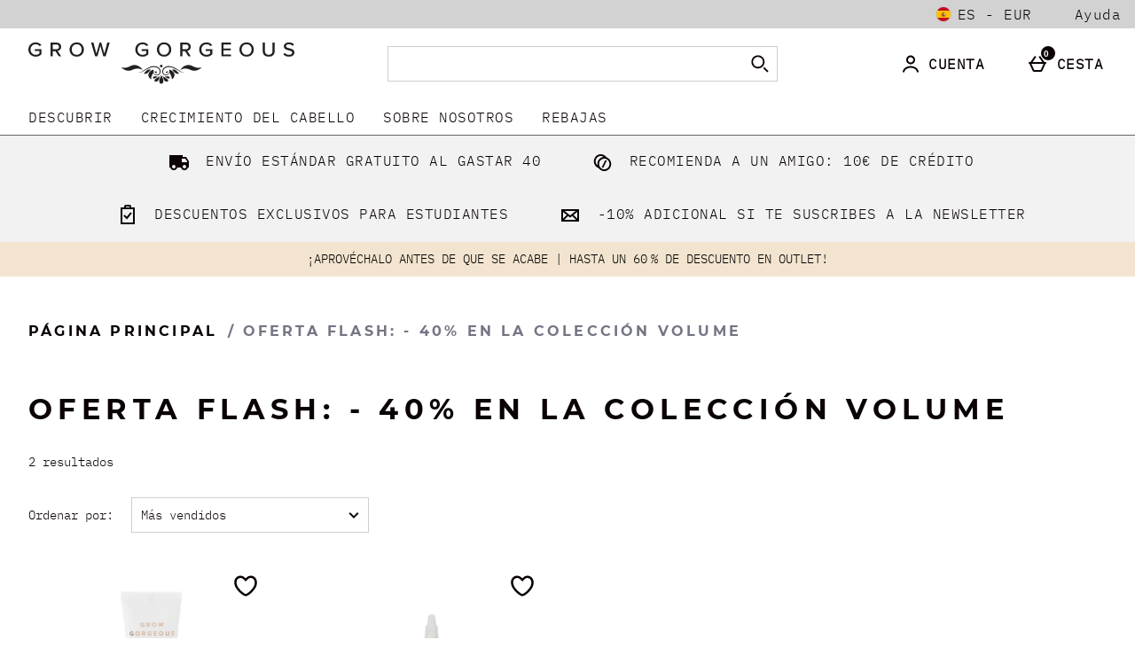

--- FILE ---
content_type: text/css
request_url: https://static.thcdn.com/www/styles/css/growgorgeous/sharded/widgets-3270c256be.css
body_size: 46951
content:
.aboutUsVideo{box-sizing:border-box;text-align:center;max-width:720px;margin-bottom:20px;margin-left:auto;margin-right:auto}@media screen and (min-width:600px){.aboutUsVideo{margin-bottom:30px}}@media screen and (min-width:900px){.aboutUsVideo{margin-left:auto;margin-right:auto}}.setAndromeda .aboutUsVideo{width:100%}h1.aboutUsVideo_title.aboutUsVideo_title,.aboutUsVideo_title{font-family:"Montserrat Bold",Arial,sans-serif;font-size:22px;line-height:1.2;letter-spacing:4.4px;text-transform:uppercase;color:#0a0203;margin-top:20px;margin-bottom:20px;display:block}@media screen and (min-width:600px){h1.aboutUsVideo_title.aboutUsVideo_title,.aboutUsVideo_title{font-family:"Montserrat Bold",Arial,sans-serif;font-size:22px;line-height:1.2;letter-spacing:4.4px;text-transform:uppercase;color:#0a0203}}.aboutUsVideo_youtubeVideo{margin-top:0;max-width:720px;padding-top:25px;padding-bottom:53%;margin-right:auto;margin-left:auto;position:relative;width:100%;height:0}.aboutUsVideo_youtubeVideo.aboutUsVideo_youtubeConsentRequired iframe{z-index:-1}.aboutUsVideo_youtubeVideo iframe{width:100%;height:100%;position:absolute;top:0;left:0}.aboutUsVideo_content{box-sizing:border-box;display:flex;flex-direction:column;padding-left:8px;padding-right:8px;box-sizing:border-box;max-width:100%;width:auto;display:flex;flex-grow:1;flex-shrink:1;flex-basis:auto;margin-left:8px;margin-right:8px;padding-top:10px;padding-bottom:30px}@media (min-width:600px){.aboutUsVideo_content{padding-left:16px;padding-right:16px}}@media (min-width:600px){.aboutUsVideo_content{margin-left:16px;margin-right:16px}}@media screen and (min-width:600px){.aboutUsVideo_content{padding-bottom:50px}}.aboutUsVideo_content p{font-family:"IBM Plex Mono",Arial,sans-serif;font-size:14px;line-height:1.42;letter-spacing:0;color:#0a0203;max-width:720px;margin-top:inherit;margin-bottom:inherit}.aboutUsVideo_content b,.aboutUsVideo_content strong{font-family:"IBM Plex Mono",Arial,sans-serif;font-size:14px;line-height:1.42;letter-spacing:0;color:#0a0203;max-width:720px;font-weight:700;margin-top:inherit;margin-bottom:inherit}.aboutUsVideo_content_leftAligned .aboutUsVideo_content{text-align:left}.aboutUsVideo_content_leftAligned .aboutUsVideo_content .aboutUsVideo_textBlock{text-align:left}.aboutUsVideo_content_leftAligned .aboutUsVideo iframe{margin-left:10px}.aboutUsVideo_buttonLink_container{width:100%}.aboutUsVideo_buttonLink{font-family:"IBM Plex Mono",Arial,sans-serif;font-size:16px;line-height:1.2;letter-spacing:.5px;color:#0a0203;box-sizing:border-box;background-color:#d8d8d8;border-width:1px;border-style:solid;border-color:#d8d8d8;color:#333;line-height:1.35;display:inline-block;text-decoration:none;transition:background-color .2s;padding:10px 15px;border-radius:0;cursor:pointer;text-align:center;text-transform:uppercase;height:40px;box-sizing:border-box;margin-top:30px;margin-bottom:20px;width:100%;padding-left:10px;padding-right:10px}.aboutUsVideo_buttonLink:hover{background-color:#63656a;border-color:#63656a;color:#fff}.aboutUsVideo_buttonLink:focus{background-color:#63656a;border-color:#63656a;color:#fff;outline:2px solid #fff;outline-offset:-4px}.aboutUsVideo_buttonLink:focus-within{background-color:#63656a;border-color:#63656a;color:#fff;outline:2px solid #fff;outline-offset:-4px}.aboutUsVideo_buttonLink::-moz-focus-inner{border:0}.aboutUsVideo_buttonLink:active{background-color:#000;border-color:#000;color:#fff;outline:0}.aboutUsVideo_buttonLink[disabled],.aboutUsVideo_buttonLink.disabled{background-color:rgba(99,101,106,.6);border-color:rgba(99,101,106,.6);color:#63656a;opacity:.6;cursor:not-allowed}@media screen and (min-width:600px){.aboutUsVideo_buttonLink{width:auto}}@media screen and (min-width:900px){.aboutUsVideo_buttonLink{align-self:center}}.aboutUsVideo_cookieConsentOverlay{display:flex;position:absolute;justify-content:center;background-color:#fff;left:50%;opacity:.9;border-radius:15px;top:50%;width:351px;height:206px;transform:translate(-50%,-50%);z-index:1}@media screen and (min-width:600px){.aboutUsVideo_cookieConsentOverlay{width:505px;height:312px}}.aboutUsVideo_cookieConsentOverlay .aboutUsVideo_cookieConsentContents{display:flex;flex-direction:column;margin:16px 20px}@media screen and (min-width:600px){.aboutUsVideo_cookieConsentOverlay .aboutUsVideo_cookieConsentContents{margin:40px 75px}}.aboutUsVideo_cookieConsentOverlay .aboutUsVideo_playCircle{align-self:center;width:39px;height:39px;margin:10px}@media screen and (min-width:600px){.aboutUsVideo_cookieConsentOverlay .aboutUsVideo_playCircle{width:76px;height:76px;margin:20px}}.aboutUsVideo_cookieConsentOverlay .aboutUsVideo_buttonContainer{display:grid;grid-template-columns:2fr 1fr;gap:16px;margin:10px}@media screen and (min-width:600px){.aboutUsVideo_cookieConsentOverlay .aboutUsVideo_buttonContainer{grid-template-columns:1fr 1fr;margin:30px 0}}.aboutUsVideo_cookieConsentOverlay .aboutUsVideo_buttonContainer .aboutUsVideo_cookieConsentButton{font-family:"IBM Plex Mono",Arial,sans-serif;font-size:16px;line-height:1.2;letter-spacing:.5px;color:#0a0203;box-sizing:border-box;background-color:#d8d8d8;border-width:1px;border-style:solid;border-color:#d8d8d8;color:#333;line-height:1.35;display:inline-block;text-decoration:none;transition:background-color .2s;padding:10px 15px;border-radius:0;cursor:pointer;text-align:center;text-transform:uppercase;height:40px;box-sizing:border-box}.aboutUsVideo_cookieConsentOverlay .aboutUsVideo_buttonContainer .aboutUsVideo_cookieConsentButton:hover{background-color:#63656a;border-color:#63656a;color:#fff}.aboutUsVideo_cookieConsentOverlay .aboutUsVideo_buttonContainer .aboutUsVideo_cookieConsentButton:focus{background-color:#63656a;border-color:#63656a;color:#fff;outline:2px solid #fff;outline-offset:-4px}.aboutUsVideo_cookieConsentOverlay .aboutUsVideo_buttonContainer .aboutUsVideo_cookieConsentButton:focus-within{background-color:#63656a;border-color:#63656a;color:#fff;outline:2px solid #fff;outline-offset:-4px}.aboutUsVideo_cookieConsentOverlay .aboutUsVideo_buttonContainer .aboutUsVideo_cookieConsentButton::-moz-focus-inner{border:0}.aboutUsVideo_cookieConsentOverlay .aboutUsVideo_buttonContainer .aboutUsVideo_cookieConsentButton:active{background-color:#000;border-color:#000;color:#fff;outline:0}.aboutUsVideo_cookieConsentOverlay .aboutUsVideo_buttonContainer .aboutUsVideo_cookieConsentButton[disabled],.aboutUsVideo_cookieConsentOverlay .aboutUsVideo_buttonContainer .aboutUsVideo_cookieConsentButton.disabled{background-color:rgba(99,101,106,.6);border-color:rgba(99,101,106,.6);color:#63656a;opacity:.6;cursor:not-allowed}.aboutUsVideo_cookieConsentOverlay .aboutUsVideo_buttonContainer .aboutUsVideo_cookieConsentRefresh{font-family:"IBM Plex Mono",Arial,sans-serif;font-size:16px;line-height:1.2;letter-spacing:.5px;color:#0a0203;box-sizing:border-box;background-color:#fff;border-width:1px;border-style:solid;border-color:#0a0203;color:#0a0203;line-height:1.35;display:inline-block;text-decoration:none;transition:background-color .2s;padding:10px 15px;border-radius:0;cursor:pointer;text-align:center;text-transform:uppercase;height:40px;box-sizing:border-box}.aboutUsVideo_cookieConsentOverlay .aboutUsVideo_buttonContainer .aboutUsVideo_cookieConsentRefresh:hover{background-color:#d8d8d8;border-color:#0a0203;color:#0a0203}.aboutUsVideo_cookieConsentOverlay .aboutUsVideo_buttonContainer .aboutUsVideo_cookieConsentRefresh:focus{background-color:#d8d8d8;border-color:#0a0203;color:#0a0203;outline:2px solid #0a0203;outline-offset:-3px}.aboutUsVideo_cookieConsentOverlay .aboutUsVideo_buttonContainer .aboutUsVideo_cookieConsentRefresh:focus-within{background-color:#d8d8d8;border-color:#0a0203;color:#0a0203;outline:2px solid #0a0203;outline-offset:-3px}.aboutUsVideo_cookieConsentOverlay .aboutUsVideo_buttonContainer .aboutUsVideo_cookieConsentRefresh::-moz-focus-inner{border:0}.aboutUsVideo_cookieConsentOverlay .aboutUsVideo_buttonContainer .aboutUsVideo_cookieConsentRefresh:active{background-color:#000;border-color:#000;color:#fff;outline:0}.aboutUsVideo_cookieConsentOverlay .aboutUsVideo_buttonContainer .aboutUsVideo_cookieConsentRefresh[disabled],.aboutUsVideo_cookieConsentOverlay .aboutUsVideo_buttonContainer .aboutUsVideo_cookieConsentRefresh.disabled{background-color:rgba(99,101,106,.6);border-color:rgba(99,101,106,.6);color:#63656a;opacity:.6;cursor:not-allowed}.aboutUsVideo_textBlock{font-family:"IBM Plex Mono",Arial,sans-serif;font-size:14px;line-height:1.42;letter-spacing:0;color:#0a0203;max-width:720px;display:block;text-align:center;margin-left:auto;margin-right:auto}.aboutUsVideo_textBlock p{font-family:"IBM Plex Mono",Arial,sans-serif;font-size:14px;line-height:1.42;letter-spacing:0;color:#0a0203;max-width:720px;margin-top:inherit;margin-bottom:inherit}.aboutUsVideo_textBlock b,.aboutUsVideo_textBlock strong{font-family:"IBM Plex Mono",Arial,sans-serif;font-size:14px;line-height:1.42;letter-spacing:0;color:#0a0203;max-width:720px;font-weight:700;margin-top:inherit;margin-bottom:inherit}.aboutUsVideo_transcriptButton{font-family:"IBM Plex Mono",Arial,sans-serif;font-size:16px;line-height:1.2;letter-spacing:.5px;color:#0a0203;box-sizing:border-box;background-color:#d8d8d8;border-width:1px;border-style:solid;border-color:#d8d8d8;color:#333;line-height:1.35;display:inline-block;text-decoration:none;transition:background-color .2s;padding:10px 15px;border-radius:0;cursor:pointer;text-align:center;text-transform:uppercase;height:40px;box-sizing:border-box}.aboutUsVideo_transcriptButton:hover{background-color:#63656a;border-color:#63656a;color:#fff}.aboutUsVideo_transcriptButton:focus{background-color:#63656a;border-color:#63656a;color:#fff;outline:2px solid #fff;outline-offset:-4px}.aboutUsVideo_transcriptButton:focus-within{background-color:#63656a;border-color:#63656a;color:#fff;outline:2px solid #fff;outline-offset:-4px}.aboutUsVideo_transcriptButton::-moz-focus-inner{border:0}.aboutUsVideo_transcriptButton:active{background-color:#000;border-color:#000;color:#fff;outline:0}.aboutUsVideo_transcriptButton[disabled],.aboutUsVideo_transcriptButton.disabled{background-color:rgba(99,101,106,.6);border-color:rgba(99,101,106,.6);color:#63656a;opacity:.6;cursor:not-allowed}.aboutUsVideo_transcriptButton:not(:focus){position:absolute;width:1px;height:1px;margin:-1px;padding:0;border:0;overflow:hidden;clip:rect(0 0 0 0)}.aboutUsVideo_transcriptButton:focus{margin-bottom:10px}.accordionWidget{box-sizing:border-box;flex-grow:0;flex-shrink:0;flex-basis:calc(100% - 16px);margin-left:8px;margin-right:8px;max-width:1400px;transition:max-height .15s ease-out;overflow:hidden;box-sizing:border-box;border-top-width:1px;border-top-style:solid;border-top-color:#b7b5b4}@media screen and (min-width:600px){.accordionWidget{flex-grow:0;flex-shrink:0;flex-basis:calc(100% - 32px)}}@media (min-width:600px){.accordionWidget{margin-left:16px;margin-right:16px}}.accordionWidget_sectionTitle{position:relative;display:flex;align-items:center;justify-content:space-between;flex-wrap:nowrap;flex-direction:row;width:100%;border:0;background:0 0;padding-top:10px;padding-bottom:10px;padding-left:10px;padding-right:10px;cursor:pointer;text-decoration:none}.accordionWidget_sectionTitle:hover{text-decoration:underline;-webkit-text-decoration-color:#63656a;text-decoration-color:#63656a}.accordionWidget_sectionTitleText{font-family:"Montserrat Bold",Arial,sans-serif;font-size:16px;line-height:1.2;letter-spacing:3.2px;color:#0a0203;width:auto;text-align:left;text-transform:inherit}@media screen and (min-width:600px){.accordionWidget_sectionTitleText{font-family:"Montserrat Bold",Arial,sans-serif;font-size:16px;line-height:1.2;letter-spacing:3.2px;color:#0a0203}}.accordionWidget_sectionContentContainer{max-width:700px;padding:0 20px 0 20px}.accordionWidget_sectionContent{padding-bottom:20px}.accordionWidget_sectionContent hr{margin-top:20px;margin-bottom:20px;border-color:#b7b5b4;border-style:solid;border-width:1px}.accordionWidget_sectionContent h1{font-family:"Montserrat Bold",Arial,sans-serif;font-size:32px;line-height:1.3;letter-spacing:6.4px;text-transform:uppercase;color:#0a0203;margin-bottom:20px}@media screen and (min-width:600px){.accordionWidget_sectionContent h1{font-family:"Montserrat Bold",Arial,sans-serif;font-size:32px;line-height:1.3;letter-spacing:6.4px;text-transform:uppercase;color:#0a0203}}.accordionWidget_sectionContent h2{font-family:"Montserrat Bold",Arial,sans-serif;font-size:22px;line-height:1.2;letter-spacing:4.4px;text-transform:uppercase;color:#0a0203;margin-bottom:20px}@media screen and (min-width:600px){.accordionWidget_sectionContent h2{font-family:"Montserrat Bold",Arial,sans-serif;font-size:22px;line-height:1.2;letter-spacing:4.4px;text-transform:uppercase;color:#0a0203}}.accordionWidget_sectionContent h3{font-family:"Montserrat Bold",Arial,sans-serif;font-size:16px;line-height:1.2;letter-spacing:3.2px;text-transform:uppercase;color:#0a0203;margin-bottom:20px}@media screen and (min-width:600px){.accordionWidget_sectionContent h3{font-family:"Montserrat Bold",Arial,sans-serif;font-size:16px;line-height:1.2;letter-spacing:3.2px;text-transform:uppercase;color:#0a0203}}.accordionWidget_sectionContent h4{font-family:"Montserrat Bold",Arial,sans-serif;font-size:16px;line-height:1.2;letter-spacing:3.2px;color:#0a0203;margin-bottom:20px}@media screen and (min-width:600px){.accordionWidget_sectionContent h4{font-family:"Montserrat Bold",Arial,sans-serif;font-size:16px;line-height:1.2;letter-spacing:3.2px;color:#0a0203}}.accordionWidget_sectionContent h5{font-family:"Montserrat Bold",Arial,sans-serif;font-size:16px;line-height:1.2;letter-spacing:3.2px;color:#0a0203;margin-bottom:20px}@media screen and (min-width:600px){.accordionWidget_sectionContent h5{font-family:"Montserrat Bold",Arial,sans-serif;font-size:16px;line-height:1.2;letter-spacing:3.2px;color:#0a0203}}.accordionWidget_sectionContent h6{font-family:"Montserrat Bold",Arial,sans-serif;font-size:16px;line-height:1.2;letter-spacing:3.2px;color:#0a0203;margin-bottom:20px}@media screen and (min-width:600px){.accordionWidget_sectionContent h6{font-family:"Montserrat Bold",Arial,sans-serif;font-size:16px;line-height:1.2;letter-spacing:3.2px;color:#0a0203}}.accordionWidget_sectionContent img{display:block;max-width:100%;width:100%}.accordionWidget_sectionContent p{font-family:"IBM Plex Mono",Arial,sans-serif;font-size:14px;line-height:1.42;letter-spacing:0;color:#0a0203;text-align:left}.accordionWidget_sectionContent p span{font-family:"IBM Plex Mono",Arial,sans-serif;font-size:14px;line-height:1.42;letter-spacing:0;color:#0a0203}.accordionWidget_sectionContent p img{display:block;max-width:100%;width:100%}.accordionWidget_sectionContent p i{font-family:"IBM Plex Mono",Arial,sans-serif;font-size:14px;line-height:1.42;letter-spacing:0;color:#0a0203;font-style:italic}.accordionWidget_sectionContent p b{font-family:"IBM Plex Mono",Arial,sans-serif;font-size:14px;line-height:1.42;letter-spacing:0;color:#0a0203;font-weight:700}.accordionWidget_sectionContent p u{font-family:"IBM Plex Mono",Arial,sans-serif;font-size:14px;line-height:1.42;letter-spacing:0;color:#0a0203;text-decoration:underline}.accordionWidget_sectionContent p strike{font-family:"IBM Plex Mono",Arial,sans-serif;font-size:14px;line-height:1.42;letter-spacing:0;color:#0a0203}.accordionWidget_sectionContent i{font-family:"IBM Plex Mono",Arial,sans-serif;font-size:14px;line-height:1.42;letter-spacing:0;color:#0a0203;font-style:italic}.accordionWidget_sectionContent b{font-family:"IBM Plex Mono",Arial,sans-serif;font-size:14px;line-height:1.42;letter-spacing:0;color:#0a0203;font-weight:700}.accordionWidget_sectionContent u{font-family:"IBM Plex Mono",Arial,sans-serif;font-size:14px;line-height:1.42;letter-spacing:0;color:#0a0203;text-decoration:underline}.accordionWidget_sectionContent strike{font-family:"IBM Plex Mono",Arial,sans-serif;font-size:14px;line-height:1.42;letter-spacing:0;color:#0a0203}.accordionWidget_sectionContent ul{display:block;padding:0;margin:20px;list-style-type:disc}.accordionWidget_sectionContent ul li{display:list-item;list-style-type:disc;font-family:"IBM Plex Mono",Arial,sans-serif;font-size:14px;line-height:1.42;letter-spacing:0;color:#0a0203}.accordionWidget_sectionContent ol{display:block;padding:0;margin:20px;list-style-type:decimal}.accordionWidget_sectionContent ol li{display:list-item;list-style-type:decimal;font-family:"IBM Plex Mono",Arial,sans-serif;font-size:14px;line-height:1.42;letter-spacing:0;color:#0a0203}.accordionWidget_sectionContent blockquote{font-family:"Montserrat Bold",Arial,sans-serif;font-size:22px;line-height:1.2;letter-spacing:4.4px;text-transform:uppercase;color:#0a0203;margin-bottom:0;margin-top:0;padding-left:20px;padding-top:20px;padding-bottom:20px;border-left:5px solid #d2d2d2;display:block}.accordionWidget_sectionContent blockquote p{font-family:"Montserrat Bold",Arial,sans-serif;font-size:22px;line-height:1.2;letter-spacing:4.4px;text-transform:uppercase;color:#0a0203;margin-bottom:0}.accordionWidget_sectionContent blockquote li{font-family:"IBM Plex Mono",Arial,sans-serif;font-size:14px;line-height:1.42;letter-spacing:0;color:#0a0203}.accordionWidget_icon{position:absolute;right:0;margin-left:40px;width:40px;height:40px}.accordionWidget_icon path{fill:#0a0203}.accordionWidget_icon-down,.accordionWidget_icon-up{display:none}.accordionWidget_sectionTitle[aria-expanded=false] .accordionWidget_icon-down{display:block}.accordionWidget_sectionTitle[aria-expanded=false] .accordionWidget_icon-up{display:none}.accordionWidget_sectionTitle[aria-expanded=true] .accordionWidget_icon-up{display:block}.accordionWidget_sectionTitle[aria-expanded=true] .accordionWidget_icon-down{display:none}.accordionWidgetContainer{box-sizing:border-box;display:flex;flex-wrap:wrap;padding-left:8px;padding-right:8px;margin-left:auto;margin-right:auto;max-width:1400px;margin-top:auto;margin-bottom:auto;padding-top:10px;padding-bottom:20px}@media (min-width:600px){.accordionWidgetContainer{padding-left:16px;padding-right:16px}}.accordionWidgetContainer .accordionWidget:last-of-type{border-bottom-width:1px;border-bottom-style:solid;border-bottom-color:#b7b5b4}.accordionWidgetContainer_title{box-sizing:border-box;flex-grow:0;flex-shrink:0;flex-basis:calc(100% - 16px);margin-left:8px;margin-right:8px;font-family:"Montserrat Bold",Arial,sans-serif;font-size:22px;line-height:1.2;letter-spacing:4.4px;text-transform:uppercase;color:#0a0203;padding-top:10px;padding-bottom:30px}@media screen and (min-width:600px){.accordionWidgetContainer_title{flex-grow:0;flex-shrink:0;flex-basis:calc(100% - 32px)}}@media (min-width:600px){.accordionWidgetContainer_title{margin-left:16px;margin-right:16px}}@media screen and (min-width:600px){.accordionWidgetContainer_title{font-family:"Montserrat Bold",Arial,sans-serif;font-size:22px;line-height:1.2;letter-spacing:4.4px;text-transform:uppercase;color:#0a0203;padding-bottom:50px}}.accordionWidgetContainer_title-centre{text-align:center}.accordionWidgetContainer_title-left{text-align:left}.accreditationIcon_link{position:relative;padding-top:0;padding-bottom:0;padding-left:5px;padding-right:5px;box-sizing:border-box;display:block;height:auto}.accreditationIcon_image{width:auto;height:auto;display:block}@media screen and (max-width:600px){.accreditationIcon_image{width:100%}}.accreditationIconCollection{max-width:1400px;margin-left:auto;margin-right:auto;overflow:hidden}.accreditationIconCollection_row{display:block;width:100%;margin-top:30px;margin-bottom:30px;margin-left:0;margin-right:0;text-align:center}.accreditationIconCollection_row:before,.accreditationIconCollection_row:after{content:' ';display:table}.accreditationIconCollection_row:after{clear:both}.accreditationIconCollection_row .accreditationIconCollection_iconContainer:last-child,.accreditationIconCollection_row .accreditationIconCollection_iconContainer:only-child{border-right-width:0}.accreditationIconCollection_iconContainer{border-right:1px solid #b7b5b4;padding-left:0;padding-right:0;height:100%;float:left;box-sizing:border-box;position:relative;display:flex;align-items:center;justify-content:center}.accreditationIconCollection_iconContainer-width_16{width:16.667%}.accreditationIconCollection_iconContainer-width_20{width:20%}.accreditationIconCollection_iconContainer-width_25{width:25%}.accreditationIconCollection_iconContainer-width_33{width:33.33333%}.accreditationIconCollection_iconContainer-width_50{width:50%}.accreditationIconCollection_iconContainer-width_100{width:100%}.accreditationIconCollection_iconContainer-width_auto{width:auto}.ageGateModal_container{visibility:hidden;display:flex;justify-content:center;align-items:center;position:fixed;top:0;bottom:0;left:0;right:0;z-index:3147483647;background-color:transparent;transition:background-color 400ms}.ageGateModal_container.show{visibility:visible;background-color:rgba(10,2,3,.7)}.ageGateModal_innerContainer{background-color:#fff;color:#0a0203;padding:30px;margin:20px;max-width:768px;text-align:center}.ageGateModal_titleContainer{margin-bottom:20px}.ageGateModal_closeContainer{display:flex;justify-content:flex-end}.ageGateModal_closeButton{height:30px;width:30px;cursor:pointer}.ageGateModal_closeButton:hover{background-color:#d2d2d2}.ageGateModal_close{height:22px;width:22px}.ageGateModal_title{font-family:"Montserrat Bold",Arial,sans-serif;font-size:22px;line-height:1.2;letter-spacing:4.4px;text-transform:uppercase;color:#0a0203;color:#0a0203}@media screen and (min-width:900px){.ageGateModal_title{font-family:"Montserrat Bold",Arial,sans-serif;font-size:32px;line-height:1.3;letter-spacing:6.4px;text-transform:uppercase;color:#0a0203;padding-left:40px;padding-right:40px}}.ageGateModal_subtitleContainer{font-family:"Montserrat Bold",Arial,sans-serif;font-size:22px;line-height:1.2;letter-spacing:4.4px;text-transform:uppercase;color:#0a0203;margin-bottom:30px;color:#0a0203}@media screen and (min-width:900px){.ageGateModal_subtitleContainer{font-family:"Montserrat Bold",Arial,sans-serif;font-size:22px;line-height:1.2;letter-spacing:4.4px;text-transform:uppercase;color:#0a0203;padding-left:40px;padding-right:40px}}.ageGateModal_userNotVerified{font-family:"Montserrat Bold",Arial,sans-serif;font-size:22px;line-height:1.2;letter-spacing:4.4px;text-transform:uppercase;color:#0a0203;color:#0a0203}@media screen and (min-width:900px){.ageGateModal_userNotVerified{font-family:"Montserrat Bold",Arial,sans-serif;font-size:22px;line-height:1.2;letter-spacing:4.4px;text-transform:uppercase;color:#0a0203;padding-left:40px;padding-right:40px}}.ageGateModal_rememberMeContainer{margin-bottom:30px}.ageGateModal_submitContainer{margin-bottom:0}.ageGateModal_submitButton{font-family:"IBM Plex Mono",Arial,sans-serif;font-size:16px;line-height:1.2;letter-spacing:.5px;color:#0a0203;box-sizing:border-box;background-color:#d8d8d8;border-width:1px;border-style:solid;border-color:#d8d8d8;color:#333;line-height:1.35;display:inline-block;text-decoration:none;transition:background-color .2s;padding:10px 15px;border-radius:0;cursor:pointer;text-align:center;text-transform:uppercase;height:40px;box-sizing:border-box}.ageGateModal_submitButton:hover{background-color:#63656a;border-color:#63656a;color:#fff}.ageGateModal_submitButton:focus{background-color:#63656a;border-color:#63656a;color:#fff;outline:2px solid #fff;outline-offset:-4px}.ageGateModal_submitButton:focus-within{background-color:#63656a;border-color:#63656a;color:#fff;outline:2px solid #fff;outline-offset:-4px}.ageGateModal_submitButton::-moz-focus-inner{border:0}.ageGateModal_submitButton:active{background-color:#000;border-color:#000;color:#fff;outline:0}.ageGateModal_submitButton[disabled],.ageGateModal_submitButton.disabled{background-color:rgba(99,101,106,.6);border-color:rgba(99,101,106,.6);color:#63656a;opacity:.6;cursor:not-allowed}.ageGateModal_logoContainer{margin-bottom:30px}.ageGateModal_logo{height:125px}@media screen and (min-width:900px){.ageGateModal_logo{height:150px}}.ageGateModal_dateSelectorContainer{display:flex;justify-content:center;margin-bottom:30px}.brandLogos{box-sizing:border-box;display:flex;flex-wrap:wrap;padding-left:8px;padding-right:8px;margin-left:auto;margin-right:auto;max-width:1400px;align-items:center;position:relative;margin-bottom:20px;margin-top:0}@media (min-width:600px){.brandLogos{padding-left:16px;padding-right:16px}}@media screen and (min-width:600px){.brandLogos{margin-bottom:30px;margin-top:0}}@media screen and (min-width:1200px){.brandLogos{width:100%}}.brandLogos_title{box-sizing:border-box;display:flex;padding-left:8px;padding-right:8px;box-sizing:border-box;max-width:100%;width:auto;display:flex;flex-grow:1;flex-shrink:1;flex-basis:auto;margin-left:8px;margin-right:8px;font-family:"Montserrat Bold",Arial,sans-serif;font-size:22px;line-height:1.2;letter-spacing:4.4px;text-transform:uppercase;color:#0a0203;margin-bottom:20px;display:block;flex-basis:100%}@media (min-width:600px){.brandLogos_title{padding-left:16px;padding-right:16px}}@media (min-width:600px){.brandLogos_title{margin-left:16px;margin-right:16px}}@media screen and (min-width:600px){.brandLogos_title{font-family:"Montserrat Bold",Arial,sans-serif;font-size:22px;line-height:1.2;letter-spacing:4.4px;text-transform:uppercase;color:#0a0203;margin-bottom:50px}}.brandLogos_title.brandLogos_title-left{text-align:left}.brandLogos_title.brandLogos_title-right{text-align:right}.brandLogos_title.brandLogos_title-center{text-align:center}.brandLogos_image{height:100%!important;width:100%!important}@media screen and (min-width:600px){.brandLogos_image{opacity:.8}.brandLogos_image:hover{opacity:1}}.brandLogos_link,.brandLogos_no_link{box-sizing:border-box;flex-grow:0;flex-shrink:0;flex-basis:calc(50% - 16px);margin-left:8px;margin-right:8px;height:100%;width:auto;margin-bottom:20px}@media screen and (min-width:600px){.brandLogos_link,.brandLogos_no_link{flex-grow:0;flex-shrink:0;flex-basis:calc(50% - 32px)}}@media (min-width:600px){.brandLogos_link,.brandLogos_no_link{margin-left:16px;margin-right:16px}}@media screen and (min-width:600px){.brandLogos_link,.brandLogos_no_link{box-sizing:border-box;flex-grow:0;flex-shrink:0;flex-basis:calc(33.33333% - 16px);margin-left:8px;margin-right:8px}}@media screen and (min-width:600px) and (min-width:600px){.brandLogos_link,.brandLogos_no_link{flex-grow:0;flex-shrink:0;flex-basis:calc(33.33333% - 32px)}}@media screen and (min-width:600px) and (min-width:600px){.brandLogos_link,.brandLogos_no_link{margin-left:16px;margin-right:16px}}@media screen and (min-width:810px){.brandLogos_link,.brandLogos_no_link{box-sizing:border-box;flex-grow:0;flex-shrink:0;flex-basis:calc(16.66667% - 16px);margin-left:8px;margin-right:8px;margin-top:0;margin-bottom:0}}@media screen and (min-width:810px) and (min-width:600px){.brandLogos_link,.brandLogos_no_link{flex-grow:0;flex-shrink:0;flex-basis:calc(16.66667% - 32px)}}@media screen and (min-width:810px) and (min-width:600px){.brandLogos_link,.brandLogos_no_link{margin-left:16px;margin-right:16px}}.brandLogos_link.experiment_brandSpace_variantLogo{display:none}.experiment_brandSpace-brandVariant .brandLogos_link.experiment_brandSpace_variantLogo{display:block}.experiment_brandSpace-brandVariant .brandLogos_link.experiment_brandSpace_stdLogo{display:none}.brandLogos_scrollContainer{width:100%;overflow-x:scroll;overflow-y:hidden;margin-left:20px;margin-right:20px;margin-bottom:40px}.brandLogos_scrollContainer::-webkit-scrollbar{display:none}.brandLogos_cards{display:flex}.brandLogos_navBullets{position:relative;display:flex;justify-content:center;width:100%;padding-bottom:20px}.brandLogos_navBullet{width:10px;height:10px;margin:4px;background-color:#fff;border-width:1px;border-style:solid;border-color:#0a0203;border-radius:50%;transition:all .2s ease}.brandLogos_navBullet-active{background-color:#0a0203;outline:solid 1px #0a0203;outline-offset:1px}.brandLogos_navBullet-active:focus{outline-color:#5a9ad3}.brandLogos_previousButton,.brandLogos_nextButton{font-family:"IBM Plex Mono",Arial,sans-serif;font-size:16px;line-height:1.2;letter-spacing:.5px;color:#0a0203;box-sizing:border-box;background-color:#fff;border-width:1px;border-style:solid;border-color:#0a0203;color:#0a0203;line-height:1.35;display:inline-block;text-decoration:none;transition:background-color .2s;padding:10px 15px;border-radius:0;cursor:pointer;text-align:center;text-transform:uppercase;height:40px;box-sizing:border-box;display:none;position:absolute;top:30%;margin-top:-22px;padding:16px;line-height:inherit;font-size:18px;z-index:10}.brandLogos_previousButton:hover,.brandLogos_nextButton:hover{background-color:#d8d8d8;border-color:#0a0203;color:#0a0203}.brandLogos_previousButton:focus,.brandLogos_nextButton:focus{background-color:#d8d8d8;border-color:#0a0203;color:#0a0203;outline:2px solid #0a0203;outline-offset:-3px}.brandLogos_previousButton:focus-within,.brandLogos_nextButton:focus-within{background-color:#d8d8d8;border-color:#0a0203;color:#0a0203;outline:2px solid #0a0203;outline-offset:-3px}.brandLogos_previousButton::-moz-focus-inner,.brandLogos_nextButton::-moz-focus-inner{border:0}.brandLogos_previousButton:active,.brandLogos_nextButton:active{background-color:#000;border-color:#000;color:#fff;outline:0}.brandLogos_previousButton[disabled],.brandLogos_previousButton.disabled,.brandLogos_nextButton[disabled],.brandLogos_nextButton.disabled{background-color:rgba(99,101,106,.6);border-color:rgba(99,101,106,.6);color:#63656a;opacity:.6;cursor:not-allowed}.brandLogos_previousButton{left:0;border-radius:0 3px 3px 0}.brandLogos_nextButton{right:0;border-radius:3px 0 0 3px}.brandLogos-jsLoaded .brandLogos_previousButton,.brandLogos-jsLoaded .brandLogos_nextButton{display:inline-block}.brandLogos-jsLoaded .brandLogos_navHidden{display:none}.brandLogos_card{min-width:196px;width:196px;display:flex;align-items:center;margin-left:10px;margin-right:10px}.brandLogos_card:first-of-type{margin-left:0}.brandLogos_card:last-of-type{margin-right:0}.brandLogos_card .brandLogos_link,.brandLogos_card .brandLogos_no_link{box-sizing:border-box;max-width:100%;width:auto;display:flex;flex-grow:1;flex-shrink:1;flex-basis:auto;margin-left:0;margin-right:0;height:auto}@media (min-width:600px){.brandLogos_card .brandLogos_link,.brandLogos_card .brandLogos_no_link{margin-left:0;margin-right:0}}body.mob .brandLogos{background-color:#fff}body.mob .brandLogos .brandLogos_scrollContainer{margin-left:0;margin-right:0}@media screen and (min-width:900px){.brandLogos .brandLogos_cards{justify-content:space-between}}.buttonLink{margin-top:10px;margin-bottom:10px;margin-left:10px;margin-right:10px;max-width:inherit}.buttonLink-primary{font-family:"IBM Plex Mono",Arial,sans-serif;font-size:16px;line-height:1.2;letter-spacing:.5px;color:#0a0203;box-sizing:border-box;background-color:#d8d8d8;border-width:1px;border-style:solid;border-color:#d8d8d8;color:#333;line-height:1.35;display:inline-block;text-decoration:none;transition:background-color .2s;padding:10px 15px;border-radius:0;cursor:pointer;text-align:center;text-transform:uppercase;height:40px;box-sizing:border-box;display:block}.buttonLink-primary:hover{background-color:#63656a;border-color:#63656a;color:#fff}.buttonLink-primary:focus{background-color:#63656a;border-color:#63656a;color:#fff;outline:2px solid #fff;outline-offset:-4px}.buttonLink-primary:focus-within{background-color:#63656a;border-color:#63656a;color:#fff;outline:2px solid #fff;outline-offset:-4px}.buttonLink-primary::-moz-focus-inner{border:0}.buttonLink-primary:active{background-color:#000;border-color:#000;color:#fff;outline:0}.buttonLink-primary[disabled],.buttonLink-primary.disabled{background-color:rgba(99,101,106,.6);border-color:rgba(99,101,106,.6);color:#63656a;opacity:.6;cursor:not-allowed}.buttonLink-secondary{font-family:"IBM Plex Mono",Arial,sans-serif;font-size:16px;line-height:1.2;letter-spacing:.5px;color:#0a0203;box-sizing:border-box;background-color:#fff;border-width:1px;border-style:solid;border-color:#0a0203;color:#0a0203;line-height:1.35;display:inline-block;text-decoration:none;transition:background-color .2s;padding:10px 15px;border-radius:0;cursor:pointer;text-align:center;text-transform:uppercase;height:40px;box-sizing:border-box;display:block}.buttonLink-secondary:hover{background-color:#d8d8d8;border-color:#0a0203;color:#0a0203}.buttonLink-secondary:focus{background-color:#d8d8d8;border-color:#0a0203;color:#0a0203;outline:2px solid #0a0203;outline-offset:-3px}.buttonLink-secondary:focus-within{background-color:#d8d8d8;border-color:#0a0203;color:#0a0203;outline:2px solid #0a0203;outline-offset:-3px}.buttonLink-secondary::-moz-focus-inner{border:0}.buttonLink-secondary:active{background-color:#000;border-color:#000;color:#fff;outline:0}.buttonLink-secondary[disabled],.buttonLink-secondary.disabled{background-color:rgba(99,101,106,.6);border-color:rgba(99,101,106,.6);color:#63656a;opacity:.6;cursor:not-allowed}.buttonLink-tertiary{font-family:"IBM Plex Mono",Arial,sans-serif;font-size:16px;line-height:1.2;letter-spacing:.5px;color:#0a0203;box-sizing:border-box;background-color:#fff;border-width:1px;border-style:solid;border-color:#0a0203;color:#0a0203;line-height:1.35;display:inline-block;text-decoration:none;transition:background-color .2s;padding:10px 15px;border-radius:0;cursor:pointer;text-align:center;text-transform:uppercase;height:40px;box-sizing:border-box;display:block}.buttonLink-tertiary:hover{background-color:#63656a;border-color:#63656a;color:#fff;text-decoration:none}.buttonLink-tertiary[disabled],.buttonLink-tertiary.disabled{background-color:rgba(99,101,106,.6);border-color:rgba(99,101,106,.6);color:#63656a;opacity:.6;cursor:not-allowed}.buttonLinkCollection{margin-left:10px;margin-right:10px}.buttonLinkCollection .buttonLink{margin-top:0;margin-bottom:0;margin-left:0;margin-right:0}.buttonLinkCollection_row{display:block;width:100%;margin-bottom:20px;margin-top:20px}.buttonLinkCollection_row:before,.buttonLinkCollection_row:after{content:' ';display:table}.buttonLinkCollection_row:after{clear:both}.buttonLinkCollection_row .buttonLinkCollection_buttonContainer:first-child{padding-left:0}.buttonLinkCollection_row .buttonLinkCollection_buttonContainer:last-child{padding-right:0}.buttonLinkCollection_row .buttonLinkCollection_buttonContainer:only-child{padding-left:0;padding-right:10px}.buttonLinkCollection_row-centred{display:block;width:100%;text-align:center;margin-left:auto;margin-right:auto}.buttonLinkCollection_row-leftAlign{display:block;width:100%;text-align:left}.buttonLinkCollection_row-rightAlign{display:block;width:100%;text-align:right}.buttonLinkCollection_buttonContainer{display:inline-block;float:none;box-sizing:border-box;padding-left:10px;padding-right:10px}.buttonLinkCollection_row-justified{display:block;width:100%}.buttonLinkCollection_row-justified .buttonLinkCollection_buttonContainer{float:left;box-sizing:border-box;padding-left:10px;padding-right:10px}.buttonLinkCollection_buttonContainer-width_20{width:20%}.buttonLinkCollection_buttonContainer-width_25{width:25%}.buttonLinkCollection_buttonContainer-width_33{width:33.33333%}.buttonLinkCollection_buttonContainer-width_50{width:50%}.buttonLinkCollection_buttonContainer-width_100{width:100%}.buttonLinkCollection_buttonContainer-width_auto{width:auto}.buyingRightNow{display:block;max-width:1400px;margin-top:30px;margin-bottom:30px;margin-left:auto;margin-right:auto}@media screen and (min-width:600px){.buyingRightNow{margin-bottom:30px}}.buyingRightNow_title{font-family:"Montserrat Bold",Arial,sans-serif;font-size:22px;line-height:1.2;letter-spacing:4.4px;text-transform:uppercase;color:#0a0203;display:block;text-align:center;margin-top:0;margin-bottom:30px}@media screen and (min-width:600px){.buyingRightNow_title{font-family:"Montserrat Bold",Arial,sans-serif;font-size:22px;line-height:1.2;letter-spacing:4.4px;text-transform:uppercase;color:#0a0203;margin-bottom:50px}}.buyingRightNow_container{box-sizing:border-box;display:flex;flex-wrap:wrap;padding-left:8px;padding-right:8px}@media (min-width:600px){.buyingRightNow_container{padding-left:16px;padding-right:16px}}.buyingRightNow_item{box-sizing:border-box;flex-grow:0;flex-shrink:0;flex-basis:calc(50% - 16px);margin-left:8px;margin-right:8px}@media screen and (min-width:600px){.buyingRightNow_item{flex-grow:0;flex-shrink:0;flex-basis:calc(50% - 32px)}}@media (min-width:600px){.buyingRightNow_item{margin-left:16px;margin-right:16px}}@media (min-width:900px){.buyingRightNow_item{box-sizing:border-box;flex-grow:0;flex-shrink:0;flex-basis:calc(25% - 16px);margin-left:8px;margin-right:8px}}@media screen and (min-width:900px) and (min-width:600px){.buyingRightNow_item{flex-grow:0;flex-shrink:0;flex-basis:calc(25% - 32px)}}@media (min-width:900px) and (min-width:600px){.buyingRightNow_item{margin-left:16px;margin-right:16px}}.buyingRightNow_image{display:block;width:100%;height:auto}.buyingRightNow_link{position:relative;text-decoration:none;display:block;text-decoration:none;text-align:center}.buyingRightNow_link:hover{text-decoration:none}.buyingRightNow_productText{font-family:"Montserrat Bold",Arial,sans-serif;font-size:16px;line-height:1.2;letter-spacing:3.2px;text-transform:uppercase;color:#0a0203;margin-top:20px;margin-bottom:50px;text-align:center;overflow:hidden;display:block}@media screen and (min-width:600px){.buyingRightNow_productText{font-family:"Montserrat Bold",Arial,sans-serif;font-size:16px;line-height:1.2;letter-spacing:3.2px;text-transform:uppercase;color:#0a0203}}.imageCard{display:flex}.imageCard_content{min-width:295px;margin-left:20px;margin-right:20px;position:relative;display:flex;flex-direction:column}.imageCard_textContent{background-color:#fff;padding-top:30px;padding-bottom:40px;padding-left:20px;padding-right:20px;border:1px solid #b7b5b4;text-align:center}.imageCard_title{font-family:"Montserrat Bold",Arial,sans-serif;font-size:22px;line-height:1.2;letter-spacing:4.4px;text-transform:uppercase;color:#0a0203;display:block;margin-bottom:20px}.imageCard_subtitle{font-family:"Montserrat Bold",Arial,sans-serif;font-size:16px;line-height:1.2;letter-spacing:3.2px;color:#0a0203;display:block;margin-left:auto;margin-right:auto;margin-bottom:30px}.imageCard_button{font-family:"IBM Plex Mono",Arial,sans-serif;font-size:16px;line-height:1.2;letter-spacing:.5px;color:#0a0203;box-sizing:border-box;background-color:#d8d8d8;border-width:1px;border-style:solid;border-color:#d8d8d8;color:#333;line-height:1.35;display:inline-block;text-decoration:none;transition:background-color .2s;padding:10px 15px;border-radius:0;cursor:pointer;text-align:center;text-transform:uppercase;height:40px;box-sizing:border-box}.imageCard_button:hover{background-color:#63656a;border-color:#63656a;color:#fff}.imageCard_button:focus{background-color:#63656a;border-color:#63656a;color:#fff;outline:2px solid #fff;outline-offset:-4px}.imageCard_button:focus-within{background-color:#63656a;border-color:#63656a;color:#fff;outline:2px solid #fff;outline-offset:-4px}.imageCard_button::-moz-focus-inner{border:0}.imageCard_button:active{background-color:#000;border-color:#000;color:#fff;outline:0}.imageCard_button[disabled],.imageCard_button.disabled{background-color:rgba(99,101,106,.6);border-color:rgba(99,101,106,.6);color:#63656a;opacity:.6;cursor:not-allowed}.imageCard_image{box-sizing:border-box;width:100%;margin:auto;display:block}.imageCard_link{display:flex}.imageCard_link:hover{text-decoration:none}.imageCard_overlay{display:flex;flex-grow:1;flex-basis:0}.imageCard .trackwidget{display:flex}.cardScrollerOverlayCard_content{min-width:295px;margin-left:20px;margin-right:20px;position:relative}.cardScrollerOverlayCard_overlay{z-index:2;position:absolute;left:0;right:0;bottom:0}.cardScrollerOverlayCard_overlay-middleAlign{display:flex;justify-content:center;align-items:center;flex-wrap:wrap;top:0;bottom:0}.cardScrollerOverlayCard_textContent{padding-bottom:20px;margin-top:20px;margin-bottom:0;margin-left:20px;margin-right:20px;text-align:center}.cardScrollerOverlayCard_title{font-family:"Montserrat Bold",Arial,sans-serif;font-size:16px;line-height:1.2;letter-spacing:3.2px;text-transform:uppercase;color:#0a0203;font-size:38px;line-height:40px;text-transform:none;display:block;margin-bottom:10px;color:#0a0203}.cardScrollerOverlayCard_title-lightColor{color:#fff}.cardScrollerOverlayCard_subtitle{font-family:"Montserrat Bold",Arial,sans-serif;font-size:16px;line-height:1.2;letter-spacing:3.2px;color:#0a0203;display:block;margin-left:auto;margin-right:auto;margin-bottom:20px;color:#0a0203}.cardScrollerOverlayCard_subtitle-lightColor{color:#fff}.cardScrollerOverlayCard_button{font-family:"IBM Plex Mono",Arial,sans-serif;font-size:16px;line-height:1.2;letter-spacing:.5px;color:#0a0203;box-sizing:border-box;background-color:#d8d8d8;border-width:1px;border-style:solid;border-color:#d8d8d8;color:#333;line-height:1.35;display:inline-block;text-decoration:none;transition:background-color .2s;padding:10px 15px;border-radius:0;cursor:pointer;text-align:center;text-transform:uppercase;height:40px;box-sizing:border-box}.cardScrollerOverlayCard_button:hover{background-color:#63656a;border-color:#63656a;color:#fff}.cardScrollerOverlayCard_button:focus{background-color:#63656a;border-color:#63656a;color:#fff;outline:2px solid #fff;outline-offset:-4px}.cardScrollerOverlayCard_button:focus-within{background-color:#63656a;border-color:#63656a;color:#fff;outline:2px solid #fff;outline-offset:-4px}.cardScrollerOverlayCard_button::-moz-focus-inner{border:0}.cardScrollerOverlayCard_button:active{background-color:#000;border-color:#000;color:#fff;outline:0}.cardScrollerOverlayCard_button[disabled],.cardScrollerOverlayCard_button.disabled{background-color:rgba(99,101,106,.6);border-color:rgba(99,101,106,.6);color:#63656a;opacity:.6;cursor:not-allowed}.cardScrollerOverlayCard_image{box-sizing:border-box;width:100%;margin:auto}@media screen and (min-width:900px){.cardScrollerOverlayCard_content{width:auto}.cardScrollerOverlayCard_title{font-size:45px;line-height:48px}}.cardScrollerSet{max-width:1400px;margin-left:auto;margin-right:auto;padding-bottom:20px;padding-top:4px}.cardScrollerSet_scrollContainer{overflow-x:auto;overflow-y:hidden;margin-left:20px;margin-right:20px;margin-bottom:40px}.cardScrollerSet_scrollContainer::-webkit-scrollbar{display:none}.cardScrollerSet_cards{display:flex}.cardScrollerSet_card{display:flex;flex-basis:0;flex-grow:1}.cardScrollerSet_title{font-family:"Montserrat Bold",Arial,sans-serif;font-size:22px;line-height:1.2;letter-spacing:4.4px;text-transform:uppercase;color:#0a0203;text-align:center;margin-top:20px;margin-bottom:20px;margin-left:0;margin-right:0;width:100%;display:block}@media screen and (min-width:600px){.cardScrollerSet_title{font-family:"Montserrat Bold",Arial,sans-serif;font-size:22px;line-height:1.2;letter-spacing:4.4px;text-transform:uppercase;color:#0a0203}}.cardScrollerSet_navBullets{position:relative;display:flex;justify-content:center;width:100%;padding-bottom:20px}.cardScrollerSet_navBullet{width:10px;height:10px;margin:4px;background-color:#fff;border-width:1px;border-style:solid;border-color:#0a0203;border-radius:50%;transition:all .2s ease}.cardScrollerSet_navBullet-active{background-color:#0a0203}body.mob .cardScrollerSet{background-color:#fff}body.mob .cardScrollerSet_scrollContainer{margin-left:0;margin-right:0}@media screen and (min-width:900px){.cardScrollerSet_cards{justify-content:space-between}.cardScrollerSet_navBullets{display:none}}.collapsibleBanner{transition:height .3s ease-out;position:relative}.collapse-btn{width:48px;height:48px;display:flex;position:absolute;z-index:10;opacity:.9;border:0;right:10px;background:#fff}.collapse-btn:focus{outline:0}.collapsibleBanner_upChevron,.collapsibleBanner_downChevron{margin:auto}.expanded .primaryBanner_image_collapsed{height:0;opacity:0}.expanded .primaryBanner_image{display:block;opacity:1}.expanded .collapsibleBanner_upChevron{display:block}.expanded .collapsibleBanner_downChevron{display:none}.expanded .primaryBanner_imageLarge-collapsed{height:0;opacity:0}.expanded .primaryBanner_imageLarge-expanded{display:block}.collapsed .primaryBanner_textContainer{display:none}.collapsed .primaryBanner_image{height:0;opacity:0}.collapsed .primaryBanner_image_collapsed{display:block;opacity:1}.collapsed .collapsibleBanner_upChevron{display:none}.collapsed .collapsibleBanner_downChevron{display:block}.collapsed .primaryBanner_imageLarge-collapsed{display:block}@media screen and (min-width:900px){.collapsed .primaryBanner_imageLarge-collapsed{height:105px}}.collapsed .primaryBanner_imageLarge-expanded{height:0;opacity:0}.collapsibleBanner .primaryBanner_contentWrapper{display:none}.collapsibleBanner .primaryBanner_imageLarge{width:auto;height:100%}@media screen and (min-width:600px){.collapsibleBanner .primaryBanner_imageLarge{width:100%;height:auto}}@media screen and (max-width:600px){.collapsibleBanner .primaryBanner_imageLarge{-o-object-fit:none;object-fit:none;max-width:unset}}.coverageCalculator{box-sizing:border-box;display:flex;flex-wrap:wrap;padding-left:0;padding-right:0;max-width:1400px;margin-left:auto;margin-right:auto;margin-top:40px;margin-bottom:20px;padding:0 20px}@media (min-width:600px){.coverageCalculator{padding-left:0;padding-right:0}}@media screen and (min-width:900px){.coverageCalculator{margin-top:40px;margin-bottom:30px}}.coverageCalculator_titleContainer{box-sizing:border-box;flex-grow:0;flex-shrink:0;flex-basis:calc(100% - 22.5px);margin-left:11.25px;margin-right:11.25px}@media screen and (min-width:600px){.coverageCalculator_titleContainer{flex-grow:0;flex-shrink:0;flex-basis:calc(100% - 45px)}}@media (min-width:600px){.coverageCalculator_titleContainer{margin-left:22.5px;margin-right:22.5px}}@media only screen and (min-width:900px){.coverageCalculator_titleContainer{box-sizing:border-box;flex-grow:0;flex-shrink:0;flex-basis:calc(100% - 45px);margin-left:22.5px;margin-right:22.5px}}@media only screen and (min-width:900px) and (min-width:600px){.coverageCalculator_titleContainer{flex-grow:0;flex-shrink:0;flex-basis:calc(100% - 90px)}}@media only screen and (min-width:900px) and (min-width:600px){.coverageCalculator_titleContainer{margin-left:45px;margin-right:45px}}.coverageCalculator_formContainer,.coverageCalculator_helpText{box-sizing:border-box;flex-grow:0;flex-shrink:0;flex-basis:calc(100% - 16px);margin-left:8px;margin-right:8px}@media screen and (min-width:600px){.coverageCalculator_formContainer,.coverageCalculator_helpText{flex-grow:0;flex-shrink:0;flex-basis:calc(100% - 32px)}}@media (min-width:600px){.coverageCalculator_formContainer,.coverageCalculator_helpText{margin-left:16px;margin-right:16px}}@media screen and (min-width:900px){.coverageCalculator_formContainer,.coverageCalculator_helpText{box-sizing:border-box;flex-grow:0;flex-shrink:0;flex-basis:calc(50% - 45px);margin-left:22.5px;margin-right:22.5px}}@media screen and (min-width:900px) and (min-width:600px){.coverageCalculator_formContainer,.coverageCalculator_helpText{flex-grow:0;flex-shrink:0;flex-basis:calc(50% - 90px)}}@media screen and (min-width:900px) and (min-width:600px){.coverageCalculator_formContainer,.coverageCalculator_helpText{margin-left:45px;margin-right:45px}}.coverageCalculator_helpText{order:1}@media screen and (min-width:900px){.coverageCalculator_helpText{order:2}}.coverageCalculator_removeItemButtonContainer{display:none}@media screen and (min-width:1024px){.coverageCalculator_removeItemButtonContainer{align-items:center;height:100%;justify-content:center;position:absolute;right:-35px}}.coverageCalculator_removeItemButtonLabel{font-family:"IBM Plex Mono",Arial,sans-serif;font-size:14px;line-height:1.42;letter-spacing:0;color:#0a0203;align-items:center;display:inline-flex;margin-left:6px}@media screen and (min-width:1024px){.coverageCalculator_removeItemButtonLabel{display:none}}.coverageCalculator_formContainer{order:2}@media screen and (min-width:900px){.coverageCalculator_formContainer{order:1}}.coverageCalculator_formWrapper{border-bottom:1px solid #b7b5b4;padding-top:20px;padding-bottom:20px}.coverageCalculator_formWrapper.coverageCalculator_buttonsContainer,.coverageCalculator_formWrapper.coverageCalculator_includeCoverageContainer,.coverageCalculator_formWrapper.coverageCalculator_paintCoatsContainer{border-bottom:none}@media screen and (min-width:900px){.coverageCalculator_formWrapper{padding-top:20px;padding-bottom:20px}}.coverageCalculator_formItems{display:flex;flex-direction:column;justify-content:space-between;position:relative;flex-wrap:wrap}.coverageCalculator_formItems .coverageCalculator_formItem{flex-basis:calc(50% - 8px)}@media screen and (max-width:1200px){.coverageCalculator_formItems .coverageCalculator_formItem{margin-bottom:20px}}@media screen and (min-width:768px){.coverageCalculator_formItems{flex-direction:row}}.coverageCalculator_wallsItems .coverageCalculator_formItems,.coverageCalculator_excludeAreaItems .coverageCalculator_formItems{margin-bottom:20px}.coverageCalculator_label{font-family:"IBM Plex Mono",Arial,sans-serif;font-size:48px;line-height:1.2;letter-spacing:.5px;color:#0a0203}.coverageCalculator_textInput,.coverageCalculator_select{box-sizing:border-box;font-family:"IBM Plex Mono",Arial,sans-serif;font-size:14px;line-height:1.42;letter-spacing:0;color:#0a0203;font-size:16px;border:1px solid #cecece;border-radius:2px;padding:9px;background-color:#fff;margin-top:10px;padding:15px;width:92%}.coverageCalculator_textInput[disabled],.coverageCalculator_textInput.disabled,.coverageCalculator_textInput:disabled,.coverageCalculator_select[disabled],.coverageCalculator_select.disabled,.coverageCalculator_select:disabled{opacity:.5;cursor:not-allowed;background-color:#d2d2d2}.coverageCalculator_textInput[readonly],.coverageCalculator_textInput.readonly,.coverageCalculator_select[readonly],.coverageCalculator_select.readonly{border-color:transparent}.coverageCalculator_textInput:focus,.coverageCalculator_select:focus{border-color:#0a0203}.coverageCalculator_textInput::-moz-placeholder,.coverageCalculator_select::-moz-placeholder{font-family:"IBM Plex Mono",Arial,sans-serif;font-size:14px;line-height:1.42;letter-spacing:0;color:#0a0203;color:#b7b5b4}.coverageCalculator_textInput:-ms-input-placeholder,.coverageCalculator_select:-ms-input-placeholder{font-family:"IBM Plex Mono",Arial,sans-serif;font-size:14px;line-height:1.42;letter-spacing:0;color:#0a0203;color:#b7b5b4}.coverageCalculator_textInput::placeholder,.coverageCalculator_select::placeholder{font-family:"IBM Plex Mono",Arial,sans-serif;font-size:14px;line-height:1.42;letter-spacing:0;color:#0a0203;color:#b7b5b4}@media only screen and (min-width:400px){.coverageCalculator_textInput,.coverageCalculator_select{width:95%}}@media only screen and (min-width:900px){.coverageCalculator_textInput,.coverageCalculator_select{width:90%}}.coverageCalculator_checkbox{box-sizing:border-box;font-family:"IBM Plex Mono",Arial,sans-serif;font-size:14px;line-height:1.42;letter-spacing:0;color:#0a0203;font-size:16px;border:1px solid #cecece;border-radius:2px;padding:9px;background-color:#fff;margin-right:17.5px;height:16px;width:16px}.coverageCalculator_checkbox[disabled],.coverageCalculator_checkbox.disabled,.coverageCalculator_checkbox:disabled{opacity:.5;cursor:not-allowed;background-color:#d2d2d2}.coverageCalculator_checkbox[readonly],.coverageCalculator_checkbox.readonly{border-color:transparent}.coverageCalculator_checkbox:focus{border-color:#0a0203}.coverageCalculator_checkbox::-moz-placeholder{font-family:"IBM Plex Mono",Arial,sans-serif;font-size:14px;line-height:1.42;letter-spacing:0;color:#0a0203;color:#b7b5b4}.coverageCalculator_checkbox:-ms-input-placeholder{font-family:"IBM Plex Mono",Arial,sans-serif;font-size:14px;line-height:1.42;letter-spacing:0;color:#0a0203;color:#b7b5b4}.coverageCalculator_checkbox::placeholder{font-family:"IBM Plex Mono",Arial,sans-serif;font-size:14px;line-height:1.42;letter-spacing:0;color:#0a0203;color:#b7b5b4}.coverageCalculator_well{background-color:#d2d2d2;padding:30px}@media only screen and (min-width:900px){.coverageCalculator_well{padding:30px 40px}}.coverageCalculator_validationError{display:block;width:100%;box-sizing:border-box;padding:9px;border-radius:0;position:relative;margin-top:10px;margin-bottom:10px;font-family:"Montserrat Bold",Arial,sans-serif;font-weight:700;font-size:14px;line-height:normal;color:#a82a30;background-color:#fff2f2;border-width:1px;border-style:solid;border-color:#f2dada;display:flex;justify-content:flex-start;align-items:center}.coverageCalculator_validationError:before{background-image:url(//static.thcdn.com/www/common/svg/alert/danger-8fde4c97a3.svg);background-origin:content-box;position:relative;padding-right:9px;background-repeat:no-repeat;content:'';display:inline-block;width:24px;height:24px;min-width:24px;vertical-align:top}.coverageCalculator_titleText{font-family:"Montserrat Bold",Arial,sans-serif;font-size:22px;line-height:1.2;letter-spacing:4.4px;text-transform:uppercase;color:#0a0203;margin-bottom:30px}@media screen and (min-width:900px){.coverageCalculator_titleText{margin-bottom:50px}}.coverageCalculator_subtitleText{font-family:"Montserrat Bold",Arial,sans-serif;font-size:16px;line-height:1.2;letter-spacing:3.2px;color:#0a0203;margin-bottom:0}@media screen and (min-width:900px){.coverageCalculator_subtitleText{margin-bottom:0}}.coverageCalculator_excludeAreasHelpText{font-family:"IBM Plex Mono",Arial,sans-serif;font-size:14px;line-height:1.42;letter-spacing:0;color:#0a0203;margin-bottom:20px}.coverageCalculator_coverageHelpText{margin-top:20px}.coverageCalculator_paintCoatsHelpText{margin-top:20px;margin-bottom:20px}.coverageCalculator_resultsContainer{margin-top:20px;margin-bottom:50px;display:none}.coverageCalculator_resultsContainer p{margin-bottom:20px}@media screen and (min-width:900px){.coverageCalculator_resultsContainer{margin-top:20px;margin-bottom:50px}}.coverageCalculator_resultsContainer strong{font-family:"IBM Plex Mono",Arial,sans-serif;font-size:14px;line-height:1.42;letter-spacing:0;color:#0a0203;font-weight:700}.coverageCalculator_resultsContainer .coverageCalculator_resultsTitle{font-family:"Montserrat Bold",Arial,sans-serif;font-size:16px;line-height:1.2;letter-spacing:3.2px;text-transform:uppercase;color:#0a0203;margin-bottom:20px}.coverageCalculator_resultsContainer .coverageCalculator_resultsQuantity{font-family:"Montserrat Bold",Arial,sans-serif;font-size:16px;line-height:1.2;letter-spacing:3.2px;color:#0a0203}.coverageCalculator_resultsContainer .coverageCalculator_resultsAreaQuantity{font-family:"IBM Plex Mono",Arial,sans-serif;font-size:14px;line-height:1.42;letter-spacing:0;color:#0a0203;font-weight:700}.coverageCalculator_resultsContainer .coverageCalculator_resultsBuyButton{font-family:"IBM Plex Mono",Arial,sans-serif;font-size:16px;line-height:1.2;letter-spacing:.5px;color:#0a0203;box-sizing:border-box;background-color:#d8d8d8;border-width:1px;border-style:solid;border-color:#d8d8d8;color:#333;line-height:1.35;display:inline-block;text-decoration:none;transition:background-color .2s;padding:10px 15px;border-radius:0;cursor:pointer;text-align:center;text-transform:uppercase;height:40px;box-sizing:border-box;margin-top:20px;width:50%}.coverageCalculator_resultsContainer .coverageCalculator_resultsBuyButton:hover{background-color:#63656a;border-color:#63656a;color:#fff}.coverageCalculator_resultsContainer .coverageCalculator_resultsBuyButton:focus{background-color:#63656a;border-color:#63656a;color:#fff;outline:2px solid #fff;outline-offset:-4px}.coverageCalculator_resultsContainer .coverageCalculator_resultsBuyButton:focus-within{background-color:#63656a;border-color:#63656a;color:#fff;outline:2px solid #fff;outline-offset:-4px}.coverageCalculator_resultsContainer .coverageCalculator_resultsBuyButton::-moz-focus-inner{border:0}.coverageCalculator_resultsContainer .coverageCalculator_resultsBuyButton:active{background-color:#000;border-color:#000;color:#fff;outline:0}.coverageCalculator_resultsContainer .coverageCalculator_resultsBuyButton[disabled],.coverageCalculator_resultsContainer .coverageCalculator_resultsBuyButton.disabled{background-color:rgba(99,101,106,.6);border-color:rgba(99,101,106,.6);color:#63656a;opacity:.6;cursor:not-allowed}.coverageCalculator_resultsContainer.show{display:block}.coverageCalculator_paintQuantityHelpTextWrapper{margin-bottom:30px;max-width:100%}@media screen and (min-width:900px){.coverageCalculator_paintQuantityHelpTextWrapper{max-width:560px;margin-bottom:55px}}.coverageCalculator_paintQuantityHelpTextWrapper .coverageCalculator_paintQuantityHelpText{font-family:"IBM Plex Mono",Arial,sans-serif;font-size:14px;line-height:1.42;letter-spacing:0;color:#0a0203;margin-bottom:20px}.coverageCalculator_paintQuantityHelpTextWrapper .coverageCalculator_paintQuantityDisclaimerText{font-family:"IBM Plex Mono",Arial,sans-serif;font-size:16px;line-height:1.2;letter-spacing:.5px;color:#0a0203}.coverageCalculator_instructionsContainer{margin-bottom:30px}.coverageCalculator_instructionsContainer .coverageCalculator_well{display:flex;flex-direction:row;flex-wrap:wrap}.coverageCalculator_instructionsContainer .coverageCalculator_instructionsTitle,.coverageCalculator_instructionsContainer .coverageCalculator_expandInstructionsContainer{flex-basis:50%}.coverageCalculator_instructionsContainer .coverageCalculator_instructionsTitle{display:flex;align-items:center;max-width:100%;margin-left:auto;margin-right:auto}@media screen and (min-width:900px){.coverageCalculator_instructionsContainer .coverageCalculator_instructionsTitle{max-width:560px}}.coverageCalculator_instructionsContainer .coverageCalculator_instructionsTextContainer{display:none;flex-basis:100%;margin-top:30px;max-width:100%;margin-left:auto;margin-right:auto}@media only screen and (min-width:900px){.coverageCalculator_instructionsContainer .coverageCalculator_instructionsTextContainer{display:flex;margin-top:30px;max-width:560px}}.coverageCalculator_instructionsContainer .coverageCalculator_collapseInstructions{display:none}.coverageCalculator_instructionsContainer .coverageCalculator_expandInstructions{display:flex}@media only screen and (min-width:900px){.coverageCalculator_instructionsContainer .coverageCalculator_expandInstructions{display:none}}.coverageCalculator_instructionsContainer .coverageCalculator_expandInstructionsContainer svg{width:24px;height:24px;float:right;fill:currentColor}.coverageCalculator_instructionsContainer ol{padding-left:20px}.coverageCalculator_instructionsContainer ol li{font-family:"IBM Plex Mono",Arial,sans-serif;font-size:14px;line-height:1.42;letter-spacing:0;color:#0a0203;list-style-type:decimal;margin-bottom:20px}.coverageCalculator_buttonsContainer{display:flex;flex-direction:column;width:100%}@media screen and (min-width:600px){.coverageCalculator_buttonsContainer{width:50%}}.coverageCalculator_calculateButton{font-family:"IBM Plex Mono",Arial,sans-serif;font-size:16px;line-height:1.2;letter-spacing:.5px;color:#0a0203;box-sizing:border-box;background-color:#d8d8d8;border-width:1px;border-style:solid;border-color:#d8d8d8;color:#333;line-height:1.35;display:inline-block;text-decoration:none;transition:background-color .2s;padding:10px 15px;border-radius:0;cursor:pointer;text-align:center;text-transform:uppercase;height:40px;box-sizing:border-box;margin-bottom:20px}.coverageCalculator_calculateButton:hover{background-color:#63656a;border-color:#63656a;color:#fff}.coverageCalculator_calculateButton:focus{background-color:#63656a;border-color:#63656a;color:#fff;outline:2px solid #fff;outline-offset:-4px}.coverageCalculator_calculateButton:focus-within{background-color:#63656a;border-color:#63656a;color:#fff;outline:2px solid #fff;outline-offset:-4px}.coverageCalculator_calculateButton::-moz-focus-inner{border:0}.coverageCalculator_calculateButton:active{background-color:#000;border-color:#000;color:#fff;outline:0}.coverageCalculator_calculateButton[disabled],.coverageCalculator_calculateButton.disabled{background-color:rgba(99,101,106,.6);border-color:rgba(99,101,106,.6);color:#63656a;opacity:.6;cursor:not-allowed}.coverageCalculator_resetButton{font-family:"IBM Plex Mono",Arial,sans-serif;font-size:16px;line-height:1.2;letter-spacing:.5px;color:#0a0203;box-sizing:border-box;background-color:#fff;border-width:1px;border-style:solid;border-color:#0a0203;color:#0a0203;line-height:1.35;display:inline-block;text-decoration:none;transition:background-color .2s;padding:10px 15px;border-radius:0;cursor:pointer;text-align:center;text-transform:uppercase;height:40px;box-sizing:border-box;margin-bottom:20px}.coverageCalculator_resetButton:hover{background-color:#d8d8d8;border-color:#0a0203;color:#0a0203}.coverageCalculator_resetButton:focus{background-color:#d8d8d8;border-color:#0a0203;color:#0a0203;outline:2px solid #0a0203;outline-offset:-3px}.coverageCalculator_resetButton:focus-within{background-color:#d8d8d8;border-color:#0a0203;color:#0a0203;outline:2px solid #0a0203;outline-offset:-3px}.coverageCalculator_resetButton::-moz-focus-inner{border:0}.coverageCalculator_resetButton:active{background-color:#000;border-color:#000;color:#fff;outline:0}.coverageCalculator_resetButton[disabled],.coverageCalculator_resetButton.disabled{background-color:rgba(99,101,106,.6);border-color:rgba(99,101,106,.6);color:#63656a;opacity:.6;cursor:not-allowed}.coverageCalculator_addItemButton{font-family:"IBM Plex Mono",Arial,sans-serif;font-size:16px;line-height:1.2;letter-spacing:.5px;color:#0a0203;box-sizing:border-box;background-color:#fff;border-width:1px;border-style:solid;border-color:#0a0203;color:#0a0203;line-height:1.35;display:inline-block;text-decoration:none;transition:background-color .2s;padding:10px 15px;border-radius:0;cursor:pointer;text-align:center;text-transform:uppercase;height:40px;box-sizing:border-box;margin-top:10px;fill:currentColor}.coverageCalculator_addItemButton:hover{background-color:#63656a;border-color:#63656a;color:#fff;text-decoration:none}.coverageCalculator_addItemButton[disabled],.coverageCalculator_addItemButton.disabled{background-color:rgba(99,101,106,.6);border-color:rgba(99,101,106,.6);color:#63656a;opacity:.6;cursor:not-allowed}.coverageCalculator_addItemButton .coverageCalculator_addItemButton_svg{width:12px;height:12px;margin-right:10px}.coverageCalculator_removeItemButton{position:relative;top:3px}@media only screen and (min-width:1024px){.coverageCalculator_removeItemButton{top:12px}}.coverageCalculator_removeItemButtonCircle{background-color:#d2d2d2;border-radius:50%;display:inline-flex;fill:currentColor;padding:5px}.coverageCalculator_removeItemButtonCircle .removeItem_close{width:15px;height:15px}.coverageCalculator_removeItemButtonCircle:hover{background-color:#0a0203;color:#fff;cursor:pointer}.coverageCalculator_removeItemButtonCircle:active{background-color:#0a0203;color:#fff;cursor:pointer}.coverageCalculator_removeItemButtonCircle:focus{background-color:#0a0203;color:#fff;cursor:pointer}.countDownTimer_titleWrapper{font-size:inherit;font-weight:inherit;font-family:inherit;letter-spacing:inherit;line-height:inherit;font-style:inherit;text-decoration:inherit;color:inherit;display:block;margin-left:5px;margin-right:5px;margin-top:5px;margin-bottom:5px}.countDownTimer_title{font-family:"Montserrat Bold",Arial,sans-serif;font-size:16px;line-height:1.2;letter-spacing:3.2px;color:#0a0203;color:#0a0203;display:block;margin-bottom:2.5px}.countDownTimer_title-small{font-family:"IBM Plex Mono",Arial,sans-serif;font-size:48px;line-height:1.2;letter-spacing:.5px;color:#0a0203;color:#0a0203}.countDownTimer_title-large{font-family:"Montserrat Bold",Arial,sans-serif;font-size:32px;line-height:1.3;letter-spacing:6.4px;text-transform:uppercase;color:#0a0203;color:#0a0203}.countDownTimer_title-row{margin-bottom:0;margin-right:20px;line-height:inherit}.countDownTimer_clockWrapper{margin-top:3.33333px;margin-right:3.33333px;margin-bottom:3.33333px;margin-left:3.33333px;display:flex}.countDownTimer_separator{font-size:inherit;font-weight:inherit;font-family:inherit;letter-spacing:inherit;line-height:inherit;font-style:inherit;text-decoration:inherit;color:inherit;display:inline-flex;align-items:center;padding-left:2px;padding-right:2px;color:#4a0f16;font-weight:600;line-height:100%}.countDownTimer_separator.invisible{opacity:0}.countDownTimer_subTitle{font-family:"IBM Plex Mono",Arial,sans-serif;font-size:16px;line-height:1.2;letter-spacing:.5px;color:#0a0203;color:#0a0203;display:block;margin-bottom:5px;font-weight:100}.countDownTimer{align-items:center;justify-content:center;display:flex;line-height:inherit;margin-top:20px;margin-bottom:20px;padding-bottom:0;padding-left:0;padding-right:0;padding-top:0;text-align:center;visibility:hidden}.countDownTimer.left{text-align:left}.countDownTimer.left .countdowntimer_clockWrapper{margin-right:auto}.countDownTimer.center{text-align:center}.countDownTimer.center .countdowntimer_clockWrapper{margin:0 auto}.countDownTimer.right{text-align:right}.countDownTimer.right .countdowntimer_clockWrapper{margin-left:auto}.countDownTimer-row{flex-direction:row;margin-bottom:20px;margin-top:20px;margin-right:3.33333px}.countDownTimer_subTitle-row{vertical-align:center;line-height:inherit;margin-bottom:0}.countDownTimer_subTitle-large{font-family:"Montserrat Bold",Arial,sans-serif;font-size:16px;line-height:1.2;letter-spacing:3.2px;color:#0a0203;color:#0a0203;margin-right:10px}.countDownTimer-column .countDownTimer_subTitle-large{margin-bottom:10px}.countDownTimer_subTitle-small{font-family:"Montserrat Bold",Arial,sans-serif;font-size:16px;line-height:1.2;letter-spacing:3.2px;color:#0a0203;color:#0a0203;margin-right:10px}.countDownTimer_titleWrapper-row{align-items:center;display:flex;margin-right:5px;margin-bottom:0;margin-top:0;flex-direction:row}.countDownTimer_titleWrapper-column{margin-left:0}.countDownTimer-small.countDownTimer-row{margin-bottom:0;margin-top:0;padding-bottom:0;padding-top:0}.countDownTimer-column{flex-direction:column}.countDownTimer-large{font-family:"Montserrat Bold",Arial,sans-serif;font-size:32px;line-height:1.3;letter-spacing:6.4px;text-transform:uppercase;color:#0a0203;color:#fff}.countDownTimer_digits{font-size:inherit;font-weight:inherit;font-family:inherit;letter-spacing:inherit;line-height:inherit;font-style:inherit;text-decoration:inherit;color:inherit;align-items:center;display:inline-flex;flex-direction:row}.countDownTimer_digitWrapper{font-size:inherit;font-weight:inherit;font-family:inherit;letter-spacing:inherit;line-height:inherit;font-style:inherit;text-decoration:inherit;color:inherit;display:flex;flex-direction:column;justify-content:center}.countDownTimer_digitWrapper-row{align-items:center;flex-direction:row}.countdowntimer_clockWrapper{font-size:inherit;font-weight:inherit;font-family:inherit;letter-spacing:inherit;line-height:inherit;font-style:inherit;text-decoration:inherit;color:inherit;display:flex;flex-direction:row;align-items:center;justify-content:center}.countDownTimer_IconDispatch{display:flex}.countDownTimer_IconDispatch svg{width:16px;height:16px}.countDownTimer_IconClock-path{fill:#0a0203;fill-rule:evenodd}.countDownTimer_time_unit{font-family:"IBM Plex Mono",Arial,sans-serif;font-size:24px;line-height:1.2;letter-spacing:.5px;color:#0a0203;align-items:center;background:#0a0203;border:inherit;border-bottom-color:#0a0203;border-bottom-left-radius:0;border-bottom-right-radius:0;border-bottom-style:solid;border-bottom-width:0;border-left-color:#0a0203;border-left-style:solid;border-left-width:0;border-right-color:#0a0203;border-right-style:solid;border-right-width:0;border-top-color:#0a0203;border-top-left-radius:0;border-top-right-radius:0;border-top-style:solid;border-top-width:0;box-sizing:border-box;color:#fff;display:inline-flex;flex-direction:row;justify-content:center;line-height:100%;margin-left:0;margin-right:0;min-width:1em;padding-bottom:3.33333px;padding-left:0;padding-right:0;padding-top:3.33333px}.countDownTimer_time_unit:last-child{margin-right:2px}.countDownTimer_time_unit-large{font-family:"Montserrat Bold",Arial,sans-serif;font-size:32px;line-height:1.3;letter-spacing:6.4px;text-transform:uppercase;color:#0a0203;line-height:100%;color:#fff;min-width:.8em;padding-top:5px;padding-bottom:5px}.countDownTimer_digits .countDownTimer_time_unit:nth-child(1){padding-left:3.33333px}.countDownTimer_digits .countDownTimer_time_unit:nth-child(2){padding-right:3.33333px}.countDownTimer_timeTitle{font-family:"IBM Plex Mono",Arial,sans-serif;font-size:16px;line-height:1.2;letter-spacing:.5px;color:#0a0203;color:#0a0203;margin-top:2.5px;padding-right:1em}.countDownTimer_timeTitle-large{font-family:"IBM Plex Mono",Arial,sans-serif;font-size:16px;line-height:1.2;letter-spacing:.5px;color:#0a0203;color:#350b10;margin-top:5px}.countDownTimer_link{font-size:inherit;font-weight:inherit;font-family:inherit;letter-spacing:inherit;line-height:inherit;font-style:inherit;text-decoration:inherit;color:inherit;display:inline-flex;height:100%}.countDownTimer_link:hover{font-size:inherit;font-weight:inherit;font-family:inherit;letter-spacing:inherit;line-height:inherit;font-style:inherit;text-decoration:inherit;color:inherit;text-decoration:none}@media (max-width:600px){.countDownTimer{align-items:center}.countDownTimer_title-large{font-family:"Montserrat Bold",Arial,sans-serif;font-size:22px;line-height:1.2;letter-spacing:4.4px;text-transform:uppercase;color:#0a0203}.countDownTimer_time_unit-large{font-family:"Montserrat Bold",Arial,sans-serif;font-size:22px;line-height:1.2;letter-spacing:4.4px;text-transform:uppercase;color:#0a0203;color:#fff;line-height:100%}.countDownTimer_titleWrapper-row{flex-direction:column;margin-right:0;margin-left:0}.countDownTimer-row{flex-direction:column}.countdowntimer_clockWrapper-row{margin-top:3.33333px}.countDownTimer_title-row{margin-right:20px}.countDownTimer_subTitle-small{margin-right:10px}.countDownTimer_digitWrapper-row:last-child .countDownTimer_timeTitle{padding-right:0}}.showcase .countDownTimer-column{display:table;margin:40px auto}.countDownTimerV2_titleWrapper{font-size:inherit;font-weight:inherit;font-family:inherit;letter-spacing:inherit;line-height:inherit;font-style:inherit;text-decoration:inherit;color:inherit;display:block;margin-left:5px;margin-right:5px;margin-top:5px;margin-bottom:5px}.countDownTimerV2_title{font-family:"Montserrat Bold",Arial,sans-serif;font-size:16px;line-height:1.2;letter-spacing:3.2px;color:#0a0203;color:#0a0203;display:block;margin-bottom:2.5px}.countDownTimerV2_title-small{font-family:"IBM Plex Mono",Arial,sans-serif;font-size:48px;line-height:1.2;letter-spacing:.5px;color:#0a0203}.countDownTimerV2_title-large{font-family:"Montserrat Bold",Arial,sans-serif;font-size:32px;line-height:1.3;letter-spacing:6.4px;text-transform:uppercase;color:#0a0203;color:#0a0203}.countDownTimerV2_title-row{margin-bottom:0;margin-right:0;text-align:left}.countDownTimerV2_clockWrapper{margin-top:3.33333px;margin-right:3.33333px;margin-bottom:3.33333px;margin-left:3.33333px;display:flex}.countDownTimerV2_separator{font-family:"IBM Plex Mono",Arial,sans-serif;font-size:24px;line-height:1.2;letter-spacing:.5px;color:#0a0203;display:inline-flex;align-items:center;padding-left:2px;padding-right:2px;color:#4a0f16;font-weight:600;line-height:100%;position:relative}.countDownTimerV2_separator.invisible{opacity:0}.countDownTimerV2.countDownTimerV2-large .countDownTimerV2_separator{font-family:"Montserrat Bold",Arial,sans-serif;font-size:16px;line-height:1.2;letter-spacing:3.2px;color:#0a0203}.countDownTimerV2_subTitle{font-family:"IBM Plex Mono",Arial,sans-serif;font-size:16px;line-height:1.2;letter-spacing:.5px;color:#0a0203;color:#0a0203;display:block;margin-bottom:5px;font-weight:100}.countDownTimerV2{align-items:center;justify-content:center;display:flex;line-height:inherit;margin-top:20px;margin-bottom:20px;padding-bottom:0;padding-left:0;padding-right:0;padding-top:0;text-align:center;visibility:hidden}.countDownTimerV2.left{text-align:left}.countDownTimerV2.left .countDownTimerV2_clockWrapper{margin-right:auto}.countDownTimerV2.center{text-align:center}.countDownTimerV2.right{text-align:right}.countDownTimerV2.right .countDownTimerV2_clockWrapper{margin-left:auto}.countDownTimerV2-row{flex-direction:row;margin-bottom:20px;margin-top:20px;margin-right:3.33333px}.countDownTimerV2_subTitle-row{line-height:inherit;margin-bottom:0;text-align:left}.countDownTimerV2_subTitle-large{font-family:"Montserrat Bold",Arial,sans-serif;font-size:16px;line-height:1.2;letter-spacing:3.2px;color:#0a0203;margin-right:10px}.countDownTimerV2-column .countDownTimerV2_subTitle-large{margin-bottom:10px}.countDownTimerV2_subTitle-small{font-family:"Montserrat Bold",Arial,sans-serif;font-size:16px;line-height:1.2;letter-spacing:3.2px;color:#0a0203;color:#0a0203;margin-right:10px}.countDownTimerV2_titleWrapper-row{align-items:center;display:flex;margin-right:5px;margin-bottom:0;margin-top:0;flex-direction:row}.countDownTimerV2_titleWrapper-column{margin-left:0}.countDownTimerV2-small.countDownTimerV2-row{margin-bottom:0;margin-top:0;padding-bottom:0;padding-top:0}.countDownTimerV2-column{flex-direction:column}.countDownTimerV2-large{font-family:"Montserrat Bold",Arial,sans-serif;font-size:32px;line-height:1.3;letter-spacing:6.4px;text-transform:uppercase;color:#0a0203;color:#fff}.countDownTimerV2-large.countDownTimerV2-column .countDownTimerV2_separator{position:relative;top:-15px}.countDownTimerV2_digits{font-size:inherit;font-weight:inherit;font-family:inherit;letter-spacing:inherit;line-height:inherit;font-style:inherit;text-decoration:inherit;color:inherit;align-items:center;display:inline-flex;flex-direction:row;height:100%}.countDownTimerV2_digitWrapper{font-size:inherit;font-weight:inherit;font-family:inherit;letter-spacing:inherit;line-height:inherit;font-style:inherit;text-decoration:inherit;color:inherit;display:flex;flex-direction:column;justify-content:center;height:100%}.countDownTimerV2_digitWrapper-row{align-items:center;flex-direction:row}.countDownTimerV2_clockWrapper{font-size:inherit;font-weight:inherit;font-family:inherit;letter-spacing:inherit;line-height:inherit;font-style:inherit;text-decoration:inherit;color:inherit;display:flex;flex-direction:row;align-items:center;justify-content:center}.countDownTimerV2_IconDispatch{display:flex}.countDownTimerV2_IconDispatch svg{width:16px;height:16px}.countDownTimerV2_IconClock-path{fill:#0a0203;fill-rule:evenodd}.countDownTimerV2_time_unit_container{position:relative;height:100%;border-radius:4px;margin-left:2px;margin-right:2px}.countDownTimerV2_time_unit{font-family:"IBM Plex Mono",Arial,sans-serif;font-size:24px;line-height:1.2;letter-spacing:.5px;color:#0a0203;align-items:center;border:inherit;border-bottom-color:#0a0203;border-bottom-left-radius:0;border-bottom-right-radius:0;border-bottom-style:solid;border-bottom-width:0;border-left-color:#0a0203;border-left-style:solid;border-left-width:0;border-right-color:#0a0203;border-right-style:solid;border-right-width:0;border-top-color:#0a0203;border-top-left-radius:0;border-top-right-radius:0;border-top-style:solid;border-top-width:0;box-sizing:border-box;color:#fff;display:inline-flex;flex-direction:row;justify-content:center;line-height:100%;margin-left:0;margin-right:0;min-width:1em;padding-bottom:3.33333px;padding-left:0;padding-right:0;padding-top:3.33333px;top:-1px;width:20px;padding-right:7px;z-index:10}.countDownTimerV2_time_unit:last-child{margin-right:2px}.countDownTimerV2_time_unit-large{font-family:"Montserrat Bold",Arial,sans-serif;font-size:32px;line-height:1.3;letter-spacing:6.4px;text-transform:uppercase;color:#0a0203;line-height:100%;min-width:.8em;padding-top:5px;padding-bottom:5px}.countDownTimerV2_digits .countDownTimerV2_time_unit:nth-child(1){padding-left:3.33333px;position:relative}.countDownTimerV2_digits .countDownTimerV2_time_unit:nth-child(2){padding-right:3.33333px}.countDownTimerV2_timeTitle{font-family:"IBM Plex Mono",Arial,sans-serif;font-size:16px;line-height:1.2;letter-spacing:.5px;color:#0a0203;margin-top:2.5px;padding-left:.5em;padding-right:.5em}.countDownTimerV2_timeTitle-large{font-family:"IBM Plex Mono",Arial,sans-serif;font-size:16px;line-height:1.2;letter-spacing:.5px;color:#0a0203;margin-top:5px}@media (max-width:600px){.countDownTimerV2{align-items:center}.countDownTimerV2_title-large{font-family:"Montserrat Bold",Arial,sans-serif;font-size:22px;line-height:1.2;letter-spacing:4.4px;text-transform:uppercase;color:#0a0203;color:#333}.countDownTimerV2_time_unit-large{font-family:"Montserrat Bold",Arial,sans-serif;font-size:22px;line-height:1.2;letter-spacing:4.4px;text-transform:uppercase;color:#0a0203;line-height:100%}.countDownTimerV2_titleWrapper-row{flex-direction:column;margin-right:0;margin-left:0;text-align:left}.countDownTimerV2-row{flex-direction:column}.countDownTimerV2-row .countDownTimerV2_title-small,.countDownTimerV2-row .countDownTimerV2_title-large{text-align:center}.countDownTimerV2-row .countDownTimerV2_subTitle-large,.countDownTimerV2-row .countDownTimerV2_subTitle-small{text-align:center}.countDownTimerV2_clockWrapper-row{margin-top:3.33333px}.countDownTimerV2_subTitle-small{margin-right:10px}.countDownTimerV2_digitWrapper-row:last-child .countDownTimerV2_timeTitle{padding-right:0}}@media (min-width:600px){.countDownTimerV2_title-row{margin-right:20px}}.showcase .countDownTimerV2-column{display:table;margin:40px auto}.countDownTimerV2.countDownTimerV2-small.countDownTimerV2-column .countDownTimerV2_separator{position:relative;top:0}span.countDownTimerV2_time_unit_outter_container{height:100%;display:flex}.countDownTimerV2-column .countDownTimerV2_link{margin-top:10px}.countDownTimerV2-column .countDownTimerV2_time_unit{padding-right:4px}.countDownTimerV2-row .countDownTimerV2_link{margin-left:10px}.countDownTimerV2-row .countDownTimerV2_time_unit{padding-right:5px}.countDownTimerV2.dark{background:#000;padding:10px}.countDownTimerV2.dark .countDownTimerV2_separator,.countDownTimerV2.dark .countDownTimerV2_timeTitle{color:#fff}.countDownTimerV2.dark .countDownTimerV2_title-small,.countDownTimerV2.dark .countDownTimerV2_title-large{color:#fff}.countDownTimerV2.dark .countDownTimerV2_subTitle-large,.countDownTimerV2.dark .countDownTimerV2_subTitle-small{color:#fff}.countDownTimerV2.dark .countDownTimerV2_time_unit_container{background:#fff}.countDownTimerV2.dark .countDownTimerV2_link{font-family:"IBM Plex Mono",Arial,sans-serif;font-size:16px;line-height:1.2;letter-spacing:.5px;color:#0a0203;box-sizing:border-box;background-color:#fff;border-width:1px;border-style:solid;border-color:#0a0203;color:#0a0203;line-height:1.35;display:inline-block;text-decoration:none;transition:background-color .2s;padding:10px 15px;border-radius:0;cursor:pointer;text-align:center;text-transform:uppercase;height:40px;box-sizing:border-box;display:inline-flex}.countDownTimerV2.dark .countDownTimerV2_link:hover{background-color:#d8d8d8;border-color:#0a0203;color:#0a0203}.countDownTimerV2.dark .countDownTimerV2_link:focus{background-color:#d8d8d8;border-color:#0a0203;color:#0a0203;outline:2px solid #0a0203;outline-offset:-3px}.countDownTimerV2.dark .countDownTimerV2_link:focus-within{background-color:#d8d8d8;border-color:#0a0203;color:#0a0203;outline:2px solid #0a0203;outline-offset:-3px}.countDownTimerV2.dark .countDownTimerV2_link::-moz-focus-inner{border:0}.countDownTimerV2.dark .countDownTimerV2_link:active{background-color:#000;border-color:#000;color:#fff;outline:0}.countDownTimerV2.dark .countDownTimerV2_link[disabled],.countDownTimerV2.dark .countDownTimerV2_link.disabled{background-color:rgba(99,101,106,.6);border-color:rgba(99,101,106,.6);color:#63656a;opacity:.6;cursor:not-allowed}.countDownTimerV2.dark .countDownTimerV2_time_unit-bottom-color{background:#ccc}.countDownTimerV2.dark .countDownTimerV2_time_unit-small,.countDownTimerV2.dark .countDownTimerV2_time_unit-large{color:#000}.countDownTimerV2.light{background:#fff;padding:10px}.countDownTimerV2.light .countDownTimerV2_separator,.countDownTimerV2.light .countDownTimerV2_timeTitle{color:#fff}.countDownTimerV2.light .countDownTimerV2_title-small,.countDownTimerV2.light .countDownTimerV2_title-large{color:#fff}.countDownTimerV2.light .countDownTimerV2_subTitle-small,.countDownTimerV2.light .countDownTimerV2_subTitle-large{color:#fff}.countDownTimerV2.light .countDownTimerV2_time_unit_container{top:0;background:#000}.countDownTimerV2.light .countDownTimerV2_link{font-family:"IBM Plex Mono",Arial,sans-serif;font-size:16px;line-height:1.2;letter-spacing:.5px;color:#0a0203;box-sizing:border-box;background-color:#d8d8d8;border-width:1px;border-style:solid;border-color:#d8d8d8;color:#333;line-height:1.35;display:inline-block;text-decoration:none;transition:background-color .2s;padding:10px 15px;border-radius:0;cursor:pointer;text-align:center;text-transform:uppercase;height:40px;box-sizing:border-box;display:inline-flex}.countDownTimerV2.light .countDownTimerV2_link:hover{background-color:#63656a;border-color:#63656a;color:#fff}.countDownTimerV2.light .countDownTimerV2_link:focus{background-color:#63656a;border-color:#63656a;color:#fff;outline:2px solid #fff;outline-offset:-4px}.countDownTimerV2.light .countDownTimerV2_link:focus-within{background-color:#63656a;border-color:#63656a;color:#fff;outline:2px solid #fff;outline-offset:-4px}.countDownTimerV2.light .countDownTimerV2_link::-moz-focus-inner{border:0}.countDownTimerV2.light .countDownTimerV2_link:active{background-color:#000;border-color:#000;color:#fff;outline:0}.countDownTimerV2.light .countDownTimerV2_link[disabled],.countDownTimerV2.light .countDownTimerV2_link.disabled{background-color:rgba(99,101,106,.6);border-color:rgba(99,101,106,.6);color:#63656a;opacity:.6;cursor:not-allowed}.countDownTimerV2.light .countDownTimerV2_time_unit-bottom-color{background:#000}.countDownTimerV2.light .countDownTimerV2_time_unit-small,.countDownTimerV2.light .countDownTimerV2_time_unit-large{color:#fff}span.countDownTimerV2_time_unit-bottom-color{width:100%;display:block;border-radius:0 0 4px 4px;position:absolute;width:100%;height:50%}.countDownTimerV2-column.light span.countDownTimerV2_time_unit-bottom-color{background:#000}span.countDownTimerV2_time_unit.countDownTimerV2_time_unit-small{top:1px}.countDownTimerV2-small.countDownTimerV2-row.light .countDownTimerV2_time_unit.countDownTimerV2_time_unit-small{top:0}.countDownTimerV2-small.countDownTimerV2-row.dark .countDownTimerV2_time_unit{top:2px}.countDownTimerV2.countDownTimerV2-large.countDownTimerV2-column.light span.countDownTimerV2_time_unit-bottom-color{top:-18px}.countDownTimerV2.countDownTimerV2-column.light span.countDownTimerV2_time_unit-bottom-color,.countDownTimerV2.countDownTimerV2-column.dark span.countDownTimerV2_time_unit-bottom-color,.countDownTimerV2.countDownTimerV2-row.dark span.countDownTimerV2_time_unit-bottom-color,.countDownTimerV2.countDownTimerV2-row.light span.countDownTimerV2_time_unit-bottom-color{bottom:0}span[data-countdowntimerv2-digit-wrapper-seconds] .countDownTimerV2_separator{display:none}.dynamicReferralWidget{display:flex;flex-wrap:wrap;justify-content:center;max-width:1400px;text-align:center;margin-top:50px;margin-bottom:50px;margin-left:auto;margin-right:auto;padding-left:10px;padding-right:10px}@media screen and (min-width:540px){.dynamicReferralWidget{display:flex}}.dynamicReferralWidget_icon{flex-basis:100%;margin-bottom:10px;display:none}.dynamicReferralWidget_iconGroupColor{fill:#0a0203}.dynamicReferralWidget_iconStrokeColor{stroke:#0a0203}.dynamicReferralWidget_header{flex-basis:100%;font-family:"Montserrat Bold",Arial,sans-serif;font-size:22px;line-height:1.2;letter-spacing:4.4px;text-transform:uppercase;color:#0a0203;margin-top:0;margin-bottom:10px}.dynamicReferralWidget_subText{flex-basis:100%;font-family:"IBM Plex Mono",Arial,sans-serif;font-size:14px;line-height:1.42;letter-spacing:0;color:#0a0203;margin-bottom:10px}.dynamicReferralWidget_loginButton{font-family:"IBM Plex Mono",Arial,sans-serif;font-size:16px;line-height:1.2;letter-spacing:.5px;color:#0a0203;box-sizing:border-box;background-color:#d8d8d8;border-width:1px;border-style:solid;border-color:#d8d8d8;color:#333;line-height:1.35;display:inline-block;text-decoration:none;transition:background-color .2s;padding:10px 15px;border-radius:0;cursor:pointer;text-align:center;text-transform:uppercase;height:40px;box-sizing:border-box}.dynamicReferralWidget_loginButton:hover{background-color:#63656a;border-color:#63656a;color:#fff}.dynamicReferralWidget_loginButton:focus{background-color:#63656a;border-color:#63656a;color:#fff;outline:2px solid #fff;outline-offset:-4px}.dynamicReferralWidget_loginButton:focus-within{background-color:#63656a;border-color:#63656a;color:#fff;outline:2px solid #fff;outline-offset:-4px}.dynamicReferralWidget_loginButton::-moz-focus-inner{border:0}.dynamicReferralWidget_loginButton:active{background-color:#000;border-color:#000;color:#fff;outline:0}.dynamicReferralWidget_loginButton[disabled],.dynamicReferralWidget_loginButton.disabled{background-color:rgba(99,101,106,.6);border-color:rgba(99,101,106,.6);color:#63656a;opacity:.6;cursor:not-allowed}.dynamicReferralWidget_flexItem{flex-basis:250px;padding-top:10px;padding-bottom:10px;padding-left:10px;padding-right:10px;box-sizing:border-box;display:initial}.dynamicReferralWidget_card{text-align:left;border-width:1px;border-style:solid;border-color:#0a0203;background-color:#d2d2d2;width:300px}.dynamicReferralWidget_cardHeader{display:inline-block;font-family:"Montserrat Bold",Arial,sans-serif;font-size:16px;line-height:1.2;letter-spacing:3.2px;text-transform:uppercase;color:#0a0203;color:#0a0203;border-width:1px;border-top-width:0;border-left-width:0;border-style:solid;border-color:transparent #0a0203 #0a0203 transparent;padding-left:10px;padding-right:10px;padding-top:5px;padding-bottom:5px;margin-bottom:0;background:#fff}@media screen and (min-width:540px){.dynamicReferralWidget_cardHeader{font-family:"Montserrat Bold",Arial,sans-serif;font-size:16px;line-height:1.2;letter-spacing:3.2px;text-transform:uppercase;color:#0a0203;color:#0a0203}}html[dir=rtl] .dynamicReferralWidget_cardHeader{border-color:transparent transparent #0a0203 #0a0203}.dynamicReferralWidget_cardValue{font-family:"Montserrat Bold",Arial,sans-serif;font-size:32px;line-height:1.3;letter-spacing:6.4px;text-transform:uppercase;color:#0a0203;color:#0a0203;text-align:center;padding-left:10px;padding-right:10px;padding-top:10px;padding-bottom:10px}.dynamicReferralWidget_terms{font-family:"Montserrat Bold",Arial,sans-serif;font-size:16px;line-height:1.2;letter-spacing:3.2px;color:#0a0203;text-align:center;margin-bottom:0;padding-left:10px;padding-right:10px;padding-bottom:15px}.dynamicReferralWidget_referralLinkSection{flex-basis:100%;margin-top:30px}.dynamicReferralWidget_socialSharingSection{display:flex;flex-wrap:wrap;justify-content:center;flex-basis:100%;margin-top:30px}.dynamicReferralWidget_socialSharingFlexContainer{display:flex;flex-wrap:wrap;justify-content:center;flex-basis:360px;max-height:100px;overflow:hidden;margin-bottom:10px}.dynamicReferralWidget_socialSharingFlexContainer.expand{max-height:inherit}.dynamicReferralWidget_socialSharingFlexItem{display:flex;justify-content:center;flex-basis:calc(360px/2)}.dynamicReferralWidget_socialSharingButton{display:flex;align-items:center;font-family:"IBM Plex Mono",Arial,sans-serif;font-size:14px;line-height:1.42;letter-spacing:0;color:#0a0203;color:#fff;width:90%;margin-bottom:10px;text-align:left;padding-top:10px;padding-bottom:10px;padding-left:10px;padding-right:10px;box-sizing:border-box;line-height:20px;font-size:14px;height:40px}.dynamicReferralWidget_socialSharingButton:hover{color:#fff}.dynamicReferralWidget_socialIcon{width:14px;height:14px;vertical-align:sub;margin-right:10px}.dynamicReferralWidget_socialSharingButton-messenger{background-color:#fff;color:#0080ff;border-width:1px;border-style:solid;border-color:#b7b5b4}.dynamicReferralWidget_socialSharingButton-messenger:hover{color:#0080ff;background-color:#fff}.dynamicReferralWidget_socialSharingButton-facebook,.dynamicReferralWidget_socialSharingButton-facebook:hover{background-color:#3a5798}.dynamicReferralWidget_socialSharingButton-email,.dynamicReferralWidget_socialSharingButton-email:hover{background-color:#817d7e}.dynamicReferralWidget_socialSharingButton-twitter,.dynamicReferralWidget_socialSharingButton-twitter:hover{background-color:#00aaed}.dynamicReferralWidget_socialSharingButton-googlePlus,.dynamicReferralWidget_socialSharingButton-googlePlus:hover{background-color:#dc4e41}.dynamicReferralWidget_socialSharingButton-whatsapp,.dynamicReferralWidget_socialSharingButton-whatsapp:hover{background-color:#43d854}.dynamicReferralWidget_socialSharingButton-vk,.dynamicReferralWidget_socialSharingButton-vk:hover{background-color:#6383a8}.dynamicReferralWidget_socialSharingButton-weibo{background-color:#fff;color:#ea602b;border-width:1px;border-style:solid;border-color:#b7b5b4}.dynamicReferralWidget_socialSharingButton-weibo:hover{background-color:#fff;color:#ea602b}.dynamicReferralWidget_socialSharingButton-sms{background-color:#fff;color:#0a0203;border-width:1px;border-style:solid;border-color:#b7b5b4}.dynamicReferralWidget_socialSharingButton-sms:hover{background-color:#fff;color:#0a0203}.dynamicReferralWidget_socialSharingButton-line,.dynamicReferralWidget_socialSharingButton-line:hover{background-color:#00c300}.dynamicReferralWidget_socialSharingButton-wechat,.dynamicReferralWidget_socialSharingButton-wechat:hover{background-color:#2e3233}.dynamicReferralWidget_socialSharingButton-instagram,.dynamicReferralWidget_socialSharingButton-instagram:hover{background-color:#ed0375}.dynamicReferralWidget_socialSharingButton-kakaotalk,.dynamicReferralWidget_socialSharingButton-kakaotalk:hover{color:#343434;background-color:#fed100}.dynamicReferralWidget_socialSharingShowMore{font-family:"IBM Plex Mono",Arial,sans-serif;font-size:14px;line-height:1.42;letter-spacing:0;color:#0a0203;flex-basis:100%;display:none;text-decoration:underline;border:0;background:0 0}.dynamicReferralWidget_socialSharingShowMore:hover{cursor:pointer}.dynamicReferralWidget_moreSocialSharing{font-family:"IBM Plex Mono",Arial,sans-serif;font-size:14px;line-height:1.42;letter-spacing:0;color:#0a0203;flex-basis:100%;display:none;text-decoration:underline}.dynamicReferralWidget_moreSocialSharing:hover{cursor:pointer}.dynamicReferralWidget_lessSocialSharing{font-family:"IBM Plex Mono",Arial,sans-serif;font-size:14px;line-height:1.42;letter-spacing:0;color:#0a0203;flex-basis:100%;text-decoration:underline;display:none}.dynamicReferralWidget_lessSocialSharing:hover{cursor:pointer}.dynamicReferralWidget_inputGroup{display:flex;justify-content:center;margin-bottom:30px}.dynamicReferralWidget_input{flex-basis:250px;box-sizing:border-box;font-family:"IBM Plex Mono",Arial,sans-serif;font-size:14px;line-height:1.42;letter-spacing:0;color:#0a0203;font-size:16px;border:1px solid #cecece;border-radius:2px;padding:9px;background-color:#fff;border-top-right-radius:0!important;border-bottom-right-radius:0!important;margin-right:0;margin-bottom:0}.dynamicReferralWidget_input[disabled],.dynamicReferralWidget_input.disabled,.dynamicReferralWidget_input:disabled{opacity:.5;cursor:not-allowed;background-color:#d2d2d2}.dynamicReferralWidget_input[readonly],.dynamicReferralWidget_input.readonly{border-color:transparent}.dynamicReferralWidget_input:focus{border-color:#0a0203}.dynamicReferralWidget_input::-moz-placeholder{font-family:"IBM Plex Mono",Arial,sans-serif;font-size:14px;line-height:1.42;letter-spacing:0;color:#0a0203;color:#b7b5b4}.dynamicReferralWidget_input:-ms-input-placeholder{font-family:"IBM Plex Mono",Arial,sans-serif;font-size:14px;line-height:1.42;letter-spacing:0;color:#0a0203;color:#b7b5b4}.dynamicReferralWidget_input::placeholder{font-family:"IBM Plex Mono",Arial,sans-serif;font-size:14px;line-height:1.42;letter-spacing:0;color:#0a0203;color:#b7b5b4}.dynamicReferralWidget_input,.dynamicReferralWidget_input[readonly],.dynamicReferralWidget_input.readonly{border-color:#b7b5b4}.dynamicReferralWidget_copyButton{font-family:"IBM Plex Mono",Arial,sans-serif;font-size:16px;line-height:1.2;letter-spacing:.5px;color:#0a0203;box-sizing:border-box;background-color:#d8d8d8;border-width:1px;border-style:solid;border-color:#d8d8d8;color:#333;line-height:1.35;display:inline-block;text-decoration:none;transition:background-color .2s;padding:10px 15px;border-radius:0;cursor:pointer;text-align:center;text-transform:uppercase;height:40px;box-sizing:border-box;border-top-left-radius:0!important;border-bottom-left-radius:0!important;margin-left:0}.dynamicReferralWidget_copyButton:hover{background-color:#63656a;border-color:#63656a;color:#fff}.dynamicReferralWidget_copyButton:focus{background-color:#63656a;border-color:#63656a;color:#fff;outline:2px solid #fff;outline-offset:-4px}.dynamicReferralWidget_copyButton:focus-within{background-color:#63656a;border-color:#63656a;color:#fff;outline:2px solid #fff;outline-offset:-4px}.dynamicReferralWidget_copyButton::-moz-focus-inner{border:0}.dynamicReferralWidget_copyButton:active{background-color:#000;border-color:#000;color:#fff;outline:0}.dynamicReferralWidget_copyButton[disabled],.dynamicReferralWidget_copyButton.disabled{background-color:rgba(99,101,106,.6);border-color:rgba(99,101,106,.6);color:#63656a;opacity:.6;cursor:not-allowed}.dynamicReferralWidget_input,.dynamicReferralWidget_copyButton{box-sizing:border-box;line-height:20px;font-size:14px;padding:10px;height:50px}.dynamicReferralWidget_instructions{flex-basis:100%;font-family:"IBM Plex Mono",Arial,sans-serif;font-size:14px;line-height:1.42;letter-spacing:0;color:#0a0203}.dynamicReferralWidget_referralCode{font-family:"IBM Plex Mono",Arial,sans-serif;font-size:14px;line-height:1.42;letter-spacing:0;color:#0a0203;font-weight:700;display:inline-block;background-color:#63656a;color:#0a0203;padding-top:5px;padding-right:40px;padding-bottom:5px;padding-left:40px;border-radius:10px}.dynamicReferralWidget_showElement{display:block}.dynamicReferralWidget_hideElement{display:none}.dynamicReferralWidget_modal{position:fixed;z-index:9999;left:0;top:0;width:100%;height:100%;overflow:auto;background-color:rgba(10,2,3,.5)}.dynamicReferralWidget_modalHeader{font-family:"Montserrat Bold",Arial,sans-serif;font-size:16px;line-height:1.2;letter-spacing:3.2px;color:#0a0203;font-size:calc(10px*1.37);line-height:150%;background-color:#d2d2d2;padding-top:15px;padding-bottom:15px;padding-left:20px;padding-right:20px;border-bottom-width:1px;border-bottom-style:solid;border-bottom-color:#b7b5b4}.dynamicReferralWidget_modalContent{position:absolute;top:30px;left:0;right:0;margin:auto;background-color:#fff;border-width:1px;border-style:solid;border-color:#b7b5b4;width:100%;max-width:600px}@media screen and (max-width:540px){.dynamicReferralWidget_modalContent{top:20%;width:300px}}.dynamicReferralWidget_closeButtonContainer{position:absolute;top:15px;right:20px}.dynamicReferralWidget_closeButton{width:20px;height:20px;fill:#5f131d}.dynamicReferralWidget_modalInputGroup{display:flex;align-items:center;padding-top:4px;padding-left:20px;padding-right:20px}.dynamicReferralWidget_captcha{padding-top:20px;padding-bottom:20px;padding-left:20px;padding-right:20px;text-align:center}.dynamicReferralWidget_formLabel.dynamicReferralWidget_formLabel.dynamicReferralWidget_formLabel.dynamicReferralWidget_formLabel{font-family:"IBM Plex Mono",Arial,sans-serif;font-size:14px;line-height:1.42;letter-spacing:0;color:#0a0203;margin-bottom:0;margin-right:10px}.dynamicReferralWidget_formLabel_textarea{align-self:start}.dynamicReferralWidget_formInput.dynamicReferralWidget_formInput{flex-basis:100%;font-family:"IBM Plex Mono",Arial,sans-serif;font-size:14px;line-height:1.42;letter-spacing:0;color:#0a0203;font-size:bodyCopy;margin-bottom:0;border-color:transparent;padding-top:0;padding-bottom:0;padding-left:0;padding-right:0}.dynamicReferralWidget_formInput.dynamicReferralWidget_formInput::-moz-placeholder{font-family:"IBM Plex Mono",Arial,sans-serif;font-size:14px;line-height:1.42;letter-spacing:0;color:#0a0203;font-size:10px;line-height:150%}.dynamicReferralWidget_formInput.dynamicReferralWidget_formInput:-ms-input-placeholder{font-family:"IBM Plex Mono",Arial,sans-serif;font-size:14px;line-height:1.42;letter-spacing:0;color:#0a0203;font-size:10px;line-height:150%}.dynamicReferralWidget_formInput.dynamicReferralWidget_formInput::placeholder{font-family:"IBM Plex Mono",Arial,sans-serif;font-size:14px;line-height:1.42;letter-spacing:0;color:#0a0203;font-size:10px;line-height:150%}.dynamicReferralWidget_formInput_textarea{resize:none}.dynamicReferralWidget_sendReferralButton{font-family:"IBM Plex Mono",Arial,sans-serif;font-size:16px;line-height:1.2;letter-spacing:.5px;color:#0a0203;box-sizing:border-box;background-color:#d8d8d8;border-width:1px;border-style:solid;border-color:#d8d8d8;color:#333;line-height:1.35;display:inline-block;text-decoration:none;transition:background-color .2s;padding:10px 15px;border-radius:0;cursor:pointer;text-align:center;text-transform:uppercase;height:40px;box-sizing:border-box;margin-bottom:10px}.dynamicReferralWidget_sendReferralButton:hover{background-color:#63656a;border-color:#63656a;color:#fff}.dynamicReferralWidget_sendReferralButton:focus{background-color:#63656a;border-color:#63656a;color:#fff;outline:2px solid #fff;outline-offset:-4px}.dynamicReferralWidget_sendReferralButton:focus-within{background-color:#63656a;border-color:#63656a;color:#fff;outline:2px solid #fff;outline-offset:-4px}.dynamicReferralWidget_sendReferralButton::-moz-focus-inner{border:0}.dynamicReferralWidget_sendReferralButton:active{background-color:#000;border-color:#000;color:#fff;outline:0}.dynamicReferralWidget_sendReferralButton[disabled],.dynamicReferralWidget_sendReferralButton.disabled{background-color:rgba(99,101,106,.6);border-color:rgba(99,101,106,.6);color:#63656a;opacity:.6;cursor:not-allowed}.dynamicReferralWidget_errorAlert{display:block;width:100%;box-sizing:border-box;padding:9px;border-radius:0;position:relative;margin-top:10px;margin-bottom:10px;font-family:"Montserrat Bold",Arial,sans-serif;font-weight:700;font-size:14px;line-height:normal;color:#a82a30;background-color:#fff2f2;border-width:1px;border-style:solid;border-color:#f2dada;display:flex;justify-content:flex-start;align-items:center;text-align:left}.dynamicReferralWidget_errorAlert:before{background-image:url(//static.thcdn.com/www/common/svg/alert/danger-8fde4c97a3.svg);background-origin:content-box;position:relative;padding-right:9px;background-repeat:no-repeat;content:'';display:inline-block;width:24px;height:24px;min-width:24px;vertical-align:top}.dynamicReferralWidget_errorAlert.cn{display:block;width:100%;box-sizing:border-box;padding:9px;border-radius:0;position:relative;margin-top:10px;margin-bottom:10px;font-family:"Montserrat Bold",Arial,sans-serif;font-weight:700;font-size:14px;line-height:normal;color:#a82a30;background-color:#fff2f2;border-width:1px;border-style:solid;border-color:#f2dada;display:flex;justify-content:flex-start;align-items:center}.dynamicReferralWidget_errorAlert.cn:before{background-image:url(https://static.thgcdn.cn/www/common/svg/alert/danger-8fde4c97a3.svg);background-origin:content-box;position:relative;padding-right:9px;background-repeat:no-repeat;content:'';display:inline-block;width:24px;height:24px;min-width:24px;vertical-align:top}.dynamicReferralWidget_successAlert{display:block;width:100%;box-sizing:border-box;padding:9px;border-radius:0;position:relative;margin-top:10px;margin-bottom:10px;font-family:"Montserrat Bold",Arial,sans-serif;font-weight:700;font-size:14px;line-height:normal;color:#007d1e;background-color:#e6f2e6;border-width:1px;border-style:solid;border-color:#c8dec8;display:flex;justify-content:flex-start;align-items:center;text-align:left}.dynamicReferralWidget_successAlert:before{background-image:url(//static.thcdn.com/www/common/svg/alert/success-99f4650f77.svg);background-origin:content-box;position:relative;padding-right:9px;background-repeat:no-repeat;content:'';display:inline-block;width:24px;height:24px;min-width:24px;vertical-align:top}.dynamicReferralWidget_successAlert.cn{display:block;width:100%;box-sizing:border-box;padding:9px;border-radius:0;position:relative;margin-top:10px;margin-bottom:10px;font-family:"Montserrat Bold",Arial,sans-serif;font-weight:700;font-size:14px;line-height:normal;color:#007d1e;background-color:#e6f2e6;border-width:1px;border-style:solid;border-color:#c8dec8;display:flex;justify-content:flex-start;align-items:center}.dynamicReferralWidget_successAlert.cn:before{background-image:url(https://static.thgcdn.cn/www/common/svg/alert/success-99f4650f77.svg);background-origin:content-box;position:relative;padding-right:9px;background-repeat:no-repeat;content:'';display:inline-block;width:24px;height:24px;min-width:24px;vertical-align:top}.easiware_container{font-family:"IBM Plex Mono",Arial,sans-serif;font-size:14px;line-height:1.42;letter-spacing:0;color:#0a0203;margin-top:15px;padding-top:0;padding-bottom:20px;padding-left:20px;padding-right:20px;max-width:700px;display:block;margin-left:auto;margin-right:auto;width:100%}@media screen and (min-width:700px){.easiware_container{width:700px}}.easiware_row{box-sizing:border-box;display:block;margin-bottom:20px}.easiware_title{font-family:"Montserrat Bold",Arial,sans-serif;font-size:22px;line-height:1.2;letter-spacing:4.4px;text-transform:uppercase;color:#0a0203;display:block;margin-bottom:20px;margin-top:40px;text-align:center}@media screen and (min-width:700px){.easiware_title{margin-top:20px}}.easiware_title.easiware_title-left{text-align:left}.easiware_title.easiware_title-right{text-align:right}.easiware_label{font-family:"Montserrat Bold",Arial,sans-serif;font-size:16px;line-height:1.2;letter-spacing:3.2px;color:#0a0203;cursor:pointer;margin-bottom:10px;display:block}.easiware_input{box-sizing:border-box;font-family:"IBM Plex Mono",Arial,sans-serif;font-size:14px;line-height:1.42;letter-spacing:0;color:#0a0203;font-size:16px;border:1px solid #cecece;border-radius:2px;padding:9px;background-color:#fff;display:block;width:100%;margin-bottom:5px}.easiware_input[disabled],.easiware_input.disabled,.easiware_input:disabled{opacity:.5;cursor:not-allowed;background-color:#d2d2d2}.easiware_input[readonly],.easiware_input.readonly{border-color:transparent}.easiware_input:focus{border-color:#0a0203}.easiware_input::-moz-placeholder{font-family:"IBM Plex Mono",Arial,sans-serif;font-size:14px;line-height:1.42;letter-spacing:0;color:#0a0203;color:#b7b5b4}.easiware_input:-ms-input-placeholder{font-family:"IBM Plex Mono",Arial,sans-serif;font-size:14px;line-height:1.42;letter-spacing:0;color:#0a0203;color:#b7b5b4}.easiware_input::placeholder{font-family:"IBM Plex Mono",Arial,sans-serif;font-size:14px;line-height:1.42;letter-spacing:0;color:#0a0203;color:#b7b5b4}.easiware_select{box-sizing:border-box;font-family:"IBM Plex Mono",Arial,sans-serif;font-size:14px;line-height:1.42;letter-spacing:0;color:#0a0203;border:1px solid #cecece;border-radius:2px;background-color:#fff;padding:10px;min-height:30px;-webkit-appearance:none;-moz-appearance:none;appearance:none;background-image:url('data:image/svg+xml;utf8, <svg xmlns="http://www.w3.org/2000/svg" width="18px" height="18px" viewBox="0 0 23 15"><path fill="%230a0203" fill-rule="evenodd" d="M3.24 1.312a1.36 1.36 0 0 0-1.907-.01 1.335 1.335 0 0 0-.021 1.886l9.328 9.416a1.33 1.33 0 0 0 1.883.012l9.414-9.333a1.332 1.332 0 0 0 .011-1.887 1.282 1.282 0 0 0-1.843-.012l-8.472 8.283L3.24 1.312z"/></svg>');background-position:right 10px center;background-repeat:no-repeat;display:block;width:33%;min-width:180px;margin-bottom:5px}.easiware_select[disabled],.easiware_select.disabled,.easiware_select:disabled{opacity:.5;cursor:not-allowed;background-color:#d2d2d2}.easiware_select[readonly],.easiware_select.readonly{border-color:transparent;background-image:none}.easiware_select::-moz-placeholder{font-family:"IBM Plex Mono",Arial,sans-serif;font-size:14px;line-height:1.42;letter-spacing:0;color:#0a0203;color:#b7b5b4}.easiware_select:-ms-input-placeholder{font-family:"IBM Plex Mono",Arial,sans-serif;font-size:14px;line-height:1.42;letter-spacing:0;color:#0a0203;color:#b7b5b4}.easiware_select::placeholder{font-family:"IBM Plex Mono",Arial,sans-serif;font-size:14px;line-height:1.42;letter-spacing:0;color:#0a0203;color:#b7b5b4}.easiware_textarea{box-sizing:border-box;font-family:"IBM Plex Mono",Arial,sans-serif;font-size:14px;line-height:1.42;letter-spacing:0;color:#0a0203;font-size:16px;border:1px solid #cecece;border-radius:2px;padding:9px;background-color:#fff;display:block;height:120px;width:100%;margin-bottom:5px}.easiware_textarea[disabled],.easiware_textarea.disabled,.easiware_textarea:disabled{opacity:.5;cursor:not-allowed;background-color:#d2d2d2}.easiware_textarea[readonly],.easiware_textarea.readonly{border-color:transparent}.easiware_textarea:focus{border-color:#0a0203}.easiware_textarea::-moz-placeholder{font-family:"IBM Plex Mono",Arial,sans-serif;font-size:14px;line-height:1.42;letter-spacing:0;color:#0a0203;color:#b7b5b4}.easiware_textarea:-ms-input-placeholder{font-family:"IBM Plex Mono",Arial,sans-serif;font-size:14px;line-height:1.42;letter-spacing:0;color:#0a0203;color:#b7b5b4}.easiware_textarea::placeholder{font-family:"IBM Plex Mono",Arial,sans-serif;font-size:14px;line-height:1.42;letter-spacing:0;color:#0a0203;color:#b7b5b4}.easiware_checkbox{box-sizing:border-box;border:1px solid #cecece;border-radius:2px;background-color:#fff;height:auto}.easiware_checkbox[disabled],.easiware_checkbox.disabled,.easiware_checkbox:disabled{opacity:.5;cursor:not-allowed;background-color:#d2d2d2}.easiware_checkbox::-moz-placeholder{font-family:"IBM Plex Mono",Arial,sans-serif;font-size:14px;line-height:1.42;letter-spacing:0;color:#0a0203;color:#b7b5b4}.easiware_checkbox:-ms-input-placeholder{font-family:"IBM Plex Mono",Arial,sans-serif;font-size:14px;line-height:1.42;letter-spacing:0;color:#0a0203;color:#b7b5b4}.easiware_checkbox::placeholder{font-family:"IBM Plex Mono",Arial,sans-serif;font-size:14px;line-height:1.42;letter-spacing:0;color:#0a0203;color:#b7b5b4}.easiware_button{font-family:"IBM Plex Mono",Arial,sans-serif;font-size:16px;line-height:1.2;letter-spacing:.5px;color:#0a0203;box-sizing:border-box;background-color:#d8d8d8;border-width:1px;border-style:solid;border-color:#d8d8d8;color:#333;line-height:1.35;display:inline-block;text-decoration:none;transition:background-color .2s;padding:10px 15px;border-radius:0;cursor:pointer;text-align:center;text-transform:uppercase;height:40px;box-sizing:border-box;display:block;margin-left:auto;margin-right:auto}.easiware_button:hover{background-color:#63656a;border-color:#63656a;color:#fff}.easiware_button:focus{background-color:#63656a;border-color:#63656a;color:#fff;outline:2px solid #fff;outline-offset:-4px}.easiware_button:focus-within{background-color:#63656a;border-color:#63656a;color:#fff;outline:2px solid #fff;outline-offset:-4px}.easiware_button::-moz-focus-inner{border:0}.easiware_button:active{background-color:#000;border-color:#000;color:#fff;outline:0}.easiware_button[disabled],.easiware_button.disabled{background-color:rgba(99,101,106,.6);border-color:rgba(99,101,106,.6);color:#63656a;opacity:.6;cursor:not-allowed}.easiware_button-secondary{font-family:"IBM Plex Mono",Arial,sans-serif;font-size:16px;line-height:1.2;letter-spacing:.5px;color:#0a0203;box-sizing:border-box;background-color:#fff;border-width:1px;border-style:solid;border-color:#0a0203;color:#0a0203;line-height:1.35;display:inline-block;text-decoration:none;transition:background-color .2s;padding:10px 15px;border-radius:0;cursor:pointer;text-align:center;text-transform:uppercase;height:40px;box-sizing:border-box;display:block}.easiware_button-secondary:hover{background-color:#d8d8d8;border-color:#0a0203;color:#0a0203}.easiware_button-secondary:focus{background-color:#d8d8d8;border-color:#0a0203;color:#0a0203;outline:2px solid #0a0203;outline-offset:-3px}.easiware_button-secondary:focus-within{background-color:#d8d8d8;border-color:#0a0203;color:#0a0203;outline:2px solid #0a0203;outline-offset:-3px}.easiware_button-secondary::-moz-focus-inner{border:0}.easiware_button-secondary:active{background-color:#000;border-color:#000;color:#fff;outline:0}.easiware_button-secondary[disabled],.easiware_button-secondary.disabled{background-color:rgba(99,101,106,.6);border-color:rgba(99,101,106,.6);color:#63656a;opacity:.6;cursor:not-allowed}.easiware_privacy{display:inline-block;margin-left:5px}.easiware_success{display:block;width:100%;box-sizing:border-box;padding:9px;border-radius:0;position:relative;margin-top:10px;margin-bottom:10px;font-family:"Montserrat Bold",Arial,sans-serif;font-weight:700;font-size:14px;line-height:normal;color:#007d1e;background-color:#e6f2e6;border-width:1px;border-style:solid;border-color:#c8dec8;display:flex;justify-content:flex-start;align-items:center;padding:20px}.easiware_success:before{background-image:url(//static.thcdn.com/www/common/svg/alert/success-99f4650f77.svg);background-origin:content-box;position:relative;padding-right:9px;background-repeat:no-repeat;content:'';display:inline-block;width:24px;height:24px;min-width:24px;vertical-align:top}.formErrorContainer,.easiware_error{display:block;width:100%;box-sizing:border-box;padding:9px;border-radius:0;position:relative;margin-top:10px;margin-bottom:10px;font-family:"Montserrat Bold",Arial,sans-serif;font-weight:700;font-size:14px;line-height:normal;color:#a82a30;background-color:#fff2f2;border-width:1px;border-style:solid;border-color:#f2dada;display:flex;justify-content:flex-start;align-items:center;padding:20px}.formErrorContainer:before,.easiware_error:before{background-image:url(//static.thcdn.com/www/common/svg/alert/danger-8fde4c97a3.svg);background-origin:content-box;position:relative;padding-right:9px;background-repeat:no-repeat;content:'';display:inline-block;width:24px;height:24px;min-width:24px;vertical-align:top}.easiware_errorMessage{text-align:left}.easiware_errorMessage-title{font-weight:600;margin-bottom:5px}.easiware_errorMessage-text{margin-left:0;margin-bottom:10px;margin-top:10px}.easiware_hide{display:none}.emailSignupConfirmation{max-width:1400px;margin-left:10px;margin-right:10px;margin-top:20px;margin-bottom:20px}@media (min-width:950px){.emailSignupConfirmation{margin-left:auto;margin-right:auto}}.emailSignupConfirmation_title{font-family:"Montserrat Bold",Arial,sans-serif;font-size:22px;line-height:1.2;letter-spacing:4.4px;text-transform:uppercase;color:#0a0203}.emailSignupConfirmation_subtitle{font-family:"IBM Plex Mono",Arial,sans-serif;font-size:14px;line-height:1.42;letter-spacing:0;color:#0a0203;margin-top:20px;margin-bottom:20px}.emailSignupConfirmation_CTA{font-family:"IBM Plex Mono",Arial,sans-serif;font-size:16px;line-height:1.2;letter-spacing:.5px;color:#0a0203;box-sizing:border-box;background-color:#fff;border-width:1px;border-style:solid;border-color:#0a0203;color:#0a0203;line-height:1.35;display:inline-block;text-decoration:none;transition:background-color .2s;padding:10px 15px;border-radius:0;cursor:pointer;text-align:center;text-transform:uppercase;height:40px;box-sizing:border-box;display:inline-block}.emailSignupConfirmation_CTA:hover{background-color:#d8d8d8;border-color:#0a0203;color:#0a0203}.emailSignupConfirmation_CTA:focus{background-color:#d8d8d8;border-color:#0a0203;color:#0a0203;outline:2px solid #0a0203;outline-offset:-3px}.emailSignupConfirmation_CTA:focus-within{background-color:#d8d8d8;border-color:#0a0203;color:#0a0203;outline:2px solid #0a0203;outline-offset:-3px}.emailSignupConfirmation_CTA::-moz-focus-inner{border:0}.emailSignupConfirmation_CTA:active{background-color:#000;border-color:#000;color:#fff;outline:0}.emailSignupConfirmation_CTA[disabled],.emailSignupConfirmation_CTA.disabled{background-color:rgba(99,101,106,.6);border-color:rgba(99,101,106,.6);color:#63656a;opacity:.6;cursor:not-allowed}.eightButtonLink{display:block;max-width:1400px;margin-left:auto;margin-right:auto;margin-bottom:20px}@media screen and (min-width:600px){.eightButtonLink{margin-bottom:30px}}.eightButtonLink_title{box-sizing:border-box;display:flex;padding-left:8px;padding-right:8px;box-sizing:border-box;max-width:100%;width:auto;display:flex;flex-grow:1;flex-shrink:1;flex-basis:auto;margin-left:8px;margin-right:8px;font-family:"Montserrat Bold",Arial,sans-serif;font-size:22px;line-height:1.2;letter-spacing:4.4px;text-transform:uppercase;color:#0a0203;margin-bottom:20px;display:block;flex-basis:100%}@media (min-width:600px){.eightButtonLink_title{padding-left:16px;padding-right:16px}}@media (min-width:600px){.eightButtonLink_title{margin-left:16px;margin-right:16px}}@media screen and (min-width:600px){.eightButtonLink_title{font-family:"Montserrat Bold",Arial,sans-serif;font-size:22px;line-height:1.2;letter-spacing:4.4px;text-transform:uppercase;color:#0a0203;margin-bottom:50px}}.eightButtonLink_title.eightButtonLink_title-left{text-align:left}.eightButtonLink_title.eightButtonLink_title-right{text-align:right}.eightButtonLink_title.eightButtonLink_title-center{text-align:center}.eightButtonLink_itemContainer{box-sizing:border-box;display:flex;flex-wrap:wrap;padding-left:8px;padding-right:8px}@media (min-width:600px){.eightButtonLink_itemContainer{padding-left:16px;padding-right:16px}}.eightButtonLink_item{box-sizing:border-box;flex-grow:0;flex-shrink:0;flex-basis:calc(100% - 16px);margin-left:8px;margin-right:8px;width:100%;margin-bottom:30px}@media screen and (min-width:600px){.eightButtonLink_item{flex-grow:0;flex-shrink:0;flex-basis:calc(100% - 32px)}}@media (min-width:600px){.eightButtonLink_item{margin-left:16px;margin-right:16px}}@media (min-width:600px){.eightButtonLink_item{box-sizing:border-box;flex-grow:0;flex-shrink:0;flex-basis:calc(50% - 16px);margin-left:8px;margin-right:8px;margin-bottom:30px}}@media screen and (min-width:600px) and (min-width:600px){.eightButtonLink_item{flex-grow:0;flex-shrink:0;flex-basis:calc(50% - 32px)}}@media (min-width:600px) and (min-width:600px){.eightButtonLink_item{margin-left:16px;margin-right:16px}}@media (min-width:900px){.eightButtonLink_item{box-sizing:border-box;flex-grow:0;flex-shrink:0;flex-basis:calc(25% - 30px);margin-left:15px;margin-right:15px;margin-bottom:initial}}@media screen and (min-width:900px) and (min-width:600px){.eightButtonLink_item{flex-grow:0;flex-shrink:0;flex-basis:calc(25% - 60px)}}@media (min-width:900px) and (min-width:600px){.eightButtonLink_item{margin-left:30px;margin-right:30px}}.eightButtonLink_text{font-size:inherit;text-transform:inherit;font-family:inherit;line-height:inherit;color:inherit;font-weight:inherit}.eightButtonLink_link{font-family:"IBM Plex Mono",Arial,sans-serif;font-size:16px;line-height:1.2;letter-spacing:.5px;color:#0a0203;box-sizing:border-box;background-color:#d8d8d8;border-width:1px;border-style:solid;border-color:#d8d8d8;color:#333;line-height:1.35;display:inline-block;text-decoration:none;transition:background-color .2s;padding:10px 15px;border-radius:0;cursor:pointer;text-align:center;text-transform:uppercase;height:40px;box-sizing:border-box;margin-top:10px;margin-bottom:10px;width:100%;border-radius:0;padding:inherit}.eightButtonLink_link:hover{background-color:#63656a;border-color:#63656a;color:#fff}.eightButtonLink_link:focus{background-color:#63656a;border-color:#63656a;color:#fff;outline:2px solid #fff;outline-offset:-4px}.eightButtonLink_link:focus-within{background-color:#63656a;border-color:#63656a;color:#fff;outline:2px solid #fff;outline-offset:-4px}.eightButtonLink_link::-moz-focus-inner{border:0}.eightButtonLink_link:active{background-color:#000;border-color:#000;color:#fff;outline:0}.eightButtonLink_link[disabled],.eightButtonLink_link.disabled{background-color:rgba(99,101,106,.6);border-color:rgba(99,101,106,.6);color:#63656a;opacity:.6;cursor:not-allowed}@media (min-width:600px){.eightButtonLink_link{width:100%}}@media (min-width:900px){.eightButtonLink_link{width:100%}}.fastTrackBanner{width:100%;background-color:#78c0cf}.fastTrackBanner_bgImage{background-image:url(//static.thcdn.com/design-assets/growgorgeous/components/fastTrackBanner/bolt.png);background-size:30px 30px}.fastTrackBanner_body{font-family:"IBM Plex Mono",Arial,sans-serif;font-size:14px;line-height:1.42;letter-spacing:0;color:#0a0203;max-width:1400px;margin:0 auto;display:flex;justify-content:center;color:#fff;padding-top:15px;padding-bottom:15px}@media screen and (min-width:900px){.fastTrackBanner_body{padding-top:25px;padding-bottom:25px}}.fastTrackBanner_logo{box-sizing:border-box;flex-grow:0;flex-shrink:0;flex-basis:calc(40% - 16px);margin-left:8px;margin-right:8px;display:flex;flex-direction:row;font-style:italic;margin-left:5px;margin-right:15px;justify-content:center}@media screen and (min-width:600px){.fastTrackBanner_logo{flex-grow:0;flex-shrink:0;flex-basis:calc(40% - 32px)}}@media (min-width:600px){.fastTrackBanner_logo{margin-left:16px;margin-right:16px}}@media screen and (min-width:600px){.fastTrackBanner_logo{box-sizing:border-box;flex-grow:0;flex-shrink:0;flex-basis:calc(30% - 16px);margin-left:8px;margin-right:8px}}@media screen and (min-width:600px) and (min-width:600px){.fastTrackBanner_logo{flex-grow:0;flex-shrink:0;flex-basis:calc(30% - 32px)}}@media screen and (min-width:600px) and (min-width:600px){.fastTrackBanner_logo{margin-left:16px;margin-right:16px}}@media screen and (min-width:900px){.fastTrackBanner_logo{box-sizing:border-box;flex-grow:0;flex-shrink:0;flex-basis:calc(25% - 16px);margin-left:8px;margin-right:8px;margin-left:0;margin-right:40px;justify-content:flex-end}}@media screen and (min-width:900px) and (min-width:600px){.fastTrackBanner_logo{flex-grow:0;flex-shrink:0;flex-basis:calc(25% - 32px)}}@media screen and (min-width:900px) and (min-width:600px){.fastTrackBanner_logo{margin-left:16px;margin-right:16px}}@media screen and (min-width:1200px){.fastTrackBanner_logo{box-sizing:border-box;flex-grow:0;flex-shrink:0;flex-basis:calc(30% - 16px);margin-left:8px;margin-right:8px}}@media screen and (min-width:1200px) and (min-width:600px){.fastTrackBanner_logo{flex-grow:0;flex-shrink:0;flex-basis:calc(30% - 32px)}}@media screen and (min-width:1200px) and (min-width:600px){.fastTrackBanner_logo{margin-left:16px;margin-right:16px}}.fastTrackBanner_logo .fastTrackIcon{width:34px;height:34px;fill:#fff;stroke:none;padding-right:6.25px;margin-right:0}.fastTrackBanner_logo .fastTrackIcon.apac{width:42px;height:42px}@media screen and (min-width:600px){.fastTrackBanner_logo .fastTrackIcon{padding-right:10px}}.fastTrackBanner_logo .fastTrackIcon_text{font-size:15px;color:#fff;justify-content:center;align-items:center;padding-right:0;padding-left:0;text-align:center;text-decoration:none}@media screen and (min-width:600px){.fastTrackBanner_logo .fastTrackIcon_text{font-size:17px}}.fastTrackBanner_heading{font-weight:700;font-size:14px}@media screen and (min-width:600px){.fastTrackBanner_heading{font-size:16px}}@media screen and (min-width:900px){.fastTrackBanner_heading{margin-left:0;margin-right:40px}}.fastTrackBanner_content{font-size:12px;line-height:1.2}@media screen and (min-width:600px){.fastTrackBanner_content{font-size:14px;line-height:1.5}}.fastTrackBanner_message{font-family:"IBM Plex Mono",Arial,sans-serif;font-size:16px;line-height:1.2;letter-spacing:.5px;color:#0a0203;box-sizing:border-box;flex-grow:0;flex-shrink:0;flex-basis:calc(60% - 16px);margin-left:8px;margin-right:8px;color:#fff;display:flex;flex-direction:column;margin:auto 0}@media screen and (min-width:600px){.fastTrackBanner_message{flex-grow:0;flex-shrink:0;flex-basis:calc(60% - 32px)}}@media (min-width:600px){.fastTrackBanner_message{margin-left:16px;margin-right:16px}}@media screen and (min-width:600px){.fastTrackBanner_message{font-family:"IBM Plex Mono",Arial,sans-serif;font-size:14px;line-height:1.42;letter-spacing:0;color:#0a0203;box-sizing:border-box;flex-grow:0;flex-shrink:0;flex-basis:calc(70% - 16px);margin-left:8px;margin-right:8px;color:#fff;margin-left:20px}}@media screen and (min-width:600px) and (min-width:600px){.fastTrackBanner_message{flex-grow:0;flex-shrink:0;flex-basis:calc(70% - 32px)}}@media screen and (min-width:600px) and (min-width:600px){.fastTrackBanner_message{margin-left:16px;margin-right:16px}}@media screen and (min-width:900px){.fastTrackBanner_message{box-sizing:border-box;flex-grow:0;flex-shrink:0;flex-basis:calc(75% - 16px);margin-left:8px;margin-right:8px;margin-left:0;flex-direction:row}}@media screen and (min-width:900px) and (min-width:600px){.fastTrackBanner_message{flex-grow:0;flex-shrink:0;flex-basis:calc(75% - 32px)}}@media screen and (min-width:900px) and (min-width:600px){.fastTrackBanner_message{margin-left:16px;margin-right:16px}}@media screen and (min-width:1200px){.fastTrackBanner_message{box-sizing:border-box;flex-grow:0;flex-shrink:0;flex-basis:calc(70% - 16px);margin-left:8px;margin-right:8px}}@media screen and (min-width:1200px) and (min-width:600px){.fastTrackBanner_message{flex-grow:0;flex-shrink:0;flex-basis:calc(70% - 32px)}}@media screen and (min-width:1200px) and (min-width:600px){.fastTrackBanner_message{margin-left:16px;margin-right:16px}}.fourBestSellersNoButton{display:flex;flex-wrap:wrap;width:100%;max-width:1080px;margin-top:10px;margin-right:auto;margin-bottom:10px;margin-left:auto;border-top:none;border-bottom:none}.fourBestSellersNoButton_title{font-family:"Montserrat Bold",Arial,sans-serif;font-size:22px;line-height:1.2;letter-spacing:4.4px;text-transform:uppercase;color:#0a0203;flex-basis:100%;padding-right:10px;padding-left:10px;text-align:center;margin-top:none;text-transform:uppercase}.fourBestSellersNoButton_item{display:flex;flex-basis:50%}@media screen and (min-width:768px){.fourBestSellersNoButton_item{flex-basis:25%}}.fourItemEditorialSubtitleBG{max-width:1400px;width:100%;margin-top:30px;margin-bottom:30px;display:block;margin-left:auto;margin-right:auto}.fourItemEditorialSubtitleBG_title{font-family:"Montserrat Bold",Arial,sans-serif;font-size:22px;line-height:1.2;letter-spacing:4.4px;text-transform:uppercase;color:#0a0203;text-transform:uppercase;text-align:center;display:block}.fourItemEditorialSubtitleBG_description{font-family:"IBM Plex Mono",Arial,sans-serif;font-size:14px;line-height:1.42;letter-spacing:0;color:#0a0203;text-align:center;padding-left:10px;padding-right:10px;margin-top:10px}.fourItemEditorialSubtitleBG_container{box-sizing:border-box;display:flex;flex-wrap:wrap;padding-left:8px;padding-right:8px}@media (min-width:600px){.fourItemEditorialSubtitleBG_container{padding-left:16px;padding-right:16px}}.fourItemEditorialSubtitleBG_item{box-sizing:border-box;flex-grow:0;flex-shrink:0;flex-basis:calc(100% - 16px);margin-left:8px;margin-right:8px}@media screen and (min-width:600px){.fourItemEditorialSubtitleBG_item{flex-grow:0;flex-shrink:0;flex-basis:calc(100% - 32px)}}@media (min-width:600px){.fourItemEditorialSubtitleBG_item{margin-left:16px;margin-right:16px}}@media (min-width:600px){.fourItemEditorialSubtitleBG_item{box-sizing:border-box;flex-grow:0;flex-shrink:0;flex-basis:calc(50% - 16px);margin-left:8px;margin-right:8px}}@media screen and (min-width:600px) and (min-width:600px){.fourItemEditorialSubtitleBG_item{flex-grow:0;flex-shrink:0;flex-basis:calc(50% - 32px)}}@media (min-width:600px) and (min-width:600px){.fourItemEditorialSubtitleBG_item{margin-left:16px;margin-right:16px}}@media (min-width:900px){.fourItemEditorialSubtitleBG_item{box-sizing:border-box;flex-grow:0;flex-shrink:0;flex-basis:calc(25% - 16px);margin-left:8px;margin-right:8px}}@media screen and (min-width:900px) and (min-width:600px){.fourItemEditorialSubtitleBG_item{flex-grow:0;flex-shrink:0;flex-basis:calc(25% - 32px)}}@media (min-width:900px) and (min-width:600px){.fourItemEditorialSubtitleBG_item{margin-left:16px;margin-right:16px}}.fourItemEditorialSubtitleBG_link{text-align:center;margin-top:20px;max-width:380px}.fourItemEditorialSubtitleBG_image{max-width:100%;height:auto}.fourItemEditorialSubtitleBG_textContainer{display:block;transform:translate(0,-23px);margin-left:10px;margin-right:10px}.fourItemEditorialSubtitleBG_itemSubtitle{font-family:"Montserrat Bold",Arial,sans-serif;font-size:16px;line-height:1.2;letter-spacing:3.2px;text-transform:uppercase;color:#0a0203;text-transform:uppercase;margin-top:10px;display:inline-block;padding-top:6px;padding-right:12px;padding-left:12px;padding-bottom:3px;margin-left:auto;margin-right:auto;max-width:75%}.fourItemEditorialSubtitleBG_itemTitle{font-family:"Montserrat Bold",Arial,sans-serif;font-size:16px;line-height:1.2;letter-spacing:3.2px;color:#0a0203;text-transform:uppercase;margin-top:20px;display:block}.fourItemEditorialSubtitleBG_itemDescription{font-family:"IBM Plex Mono",Arial,sans-serif;font-size:14px;line-height:1.42;letter-spacing:0;color:#0a0203;margin-top:15px;display:block}.fourItemEditorialSubtitleBG_itemCTA{background-color:transparent;border-color:transparent;border-width:0;border-style:none;padding:0;font-size:inherit;font-family:inherit;color:#0a0203;border-radius:0;display:inline;text-decoration:none;box-sizing:border-box;color:#0a0203;text-transform:uppercase;position:relative;display:block;margin-top:15px;border-bottom:none}.fourItemEditorialSubtitleBG_itemCTA:hover{background-color:transparent;color:#3b3535;text-decoration:underline;cursor:pointer}.fourItemEditorialSubtitleBG_itemCTA[disabled],.fourItemEditorialSubtitleBG_itemCTA.disabled{color:#858181;text-decoration:line-through;cursor:not-allowed}.fourItemEditorialSubtitleBG_itemCTA:hover{color:#0a0203}.fourItemWindowProductSlider{display:block;max-width:1400px;margin-top:20px;margin-bottom:20px;margin-left:0;margin-right:0}@media (min-width:420px){.fourItemWindowProductSlider{margin-left:10px;margin-right:10px}}@media (min-width:1400px){.fourItemWindowProductSlider{margin-left:auto;margin-right:auto}}.fourItemWindowProductSlider_title{display:block;font-family:"Montserrat Bold",Arial,sans-serif;font-size:22px;line-height:1.2;letter-spacing:4.4px;text-transform:uppercase;color:#0a0203;text-align:center;margin-top:10px;margin-bottom:10px}.fourItemWindowProductSlider_subtitle{display:block;font-family:"IBM Plex Mono",Arial,sans-serif;font-size:14px;line-height:1.42;letter-spacing:0;color:#0a0203;text-align:center;margin-top:10px;margin-bottom:10px}.fourItemWindowProductSlider_container{display:flex;align-items:center}.fourItemWindowProductSlider_slider{flex-basis:100%;order:1;overflow:hidden}.fourItemWindowProductSlider_slideWrap{position:relative;transition:left .4s cubic-bezier(.42,0,.58,1);display:flex;flex-wrap:nowrap;flex-direction:row}.fourItemWindowProductSlider_slideItem{display:block;min-width:100%}@media (min-width:420px){.fourItemWindowProductSlider_slideItem{min-width:50%}}@media (min-width:590px){.fourItemWindowProductSlider_slideItem{min-width:33.3333%}}@media (min-width:759px){.fourItemWindowProductSlider_slideItem{min-width:25%}}.fourItemWindowProductSlider_slideItem .productBlock{margin:0;height:100%}.fourItemWindowProductSlider_navButton{font-family:"IBM Plex Mono",Arial,sans-serif;font-size:16px;line-height:1.2;letter-spacing:.5px;color:#0a0203;box-sizing:border-box;background-color:#fff;border-width:1px;border-style:solid;border-color:#0a0203;color:#0a0203;line-height:1.35;display:inline-block;text-decoration:none;transition:background-color .2s;padding:10px 15px;border-radius:0;cursor:pointer;text-align:center;text-transform:uppercase;height:40px;box-sizing:border-box;padding:0;width:40px;height:40px;display:flex;align-items:center;justify-content:center}.fourItemWindowProductSlider_navButton:hover{background-color:#63656a;border-color:#63656a;color:#fff;text-decoration:none}.fourItemWindowProductSlider_navButton[disabled],.fourItemWindowProductSlider_navButton.disabled{background-color:rgba(99,101,106,.6);border-color:rgba(99,101,106,.6);color:#63656a;opacity:.6;cursor:not-allowed}.fourItemWindowProductSlider_navButtonIcon{width:20px;height:20px;border-top-width:1px;border-right-width:1px;border-left-width:0;border-bottom-width:0;border-color:#0a0203;border-style:solid}.fourItemWindowProductSlider_navButtonIcon-right{transform:rotate(45deg) translate3d(-20%,20%,0)}.fourItemWindowProductSlider_navButtonIcon-left{transform:rotate(-135deg) translate3d(-20%,20%,0)}.fourItemWindowProductSlider_navButton-next{order:2}.fourItemWindowProductSlider_navButton-prev{order:0}.fourItemWindowProductSlider_viewAll{background-color:transparent;border-color:transparent;border-width:0;border-style:none;padding:0;font-size:inherit;font-family:inherit;color:#0a0203;border-radius:0;display:inline;text-decoration:none;box-sizing:border-box;display:block;text-align:center;text-transform:uppercase;width:89%;padding-bottom:10px;margin-top:10px;margin-left:auto;margin-right:auto;border-bottom-style:solid;border-bottom-width:1px;border-bottom-color:#b7b5b4}.fourItemWindowProductSlider_viewAll:hover{background-color:transparent;color:#3b3535;text-decoration:underline;cursor:pointer}.fourItemWindowProductSlider_viewAll[disabled],.fourItemWindowProductSlider_viewAll.disabled{color:#858181;text-decoration:line-through;cursor:not-allowed}.fourItemWindowProductSlider_viewAll:hover{text-decoration:none}.promoProductSlider{max-width:1400px;width:100%;margin-top:20px;margin-bottom:20px;display:block}@media (min-width:1400px){.promoProductSlider{margin-left:auto;margin-right:auto}}.promoProductSlider_title{font-family:"Montserrat Bold",Arial,sans-serif;font-size:22px;line-height:1.2;letter-spacing:4.4px;text-transform:uppercase;color:#0a0203;text-align:center;display:block;margin-left:0;margin-right:0}@media (min-width:600px){.promoProductSlider_title{margin-left:0;margin-right:0}}.promoProductSlider_subtitle{font-family:"IBM Plex Mono",Arial,sans-serif;font-size:14px;line-height:1.42;letter-spacing:0;color:#0a0203;text-align:center;padding-left:10px;padding-right:10px;margin-top:10px;margin-left:0;margin-right:0}@media (min-width:600px){.promoProductSlider_subtitle{margin-left:0;margin-right:0}}@media (min-width:992px){.promoProductSlider_subtitle{margin-bottom:0}}.promoProductSlider_container{position:relative;display:block;margin-top:20px;margin-left:0;margin-right:0}@media (min-width:320px){.promoProductSlider_container{margin-left:10px;margin-right:10px}}@media (min-width:992px){.promoProductSlider_container{display:flex;flex-direction:row}}@media (min-width:1400px){.promoProductSlider_container{margin-left:0;margin-right:0}}@media (min-width:992px){.promoProductSlider_imageLink{width:40%}}@media (min-width:1400px){.promoProductSlider_imageLink{width:50%}}.promoProductSlider_image{position:relative;display:flex;margin-left:auto;margin-right:auto;height:auto;max-width:100%}@media (min-width:992px){.promoProductSlider_image{margin-right:0;margin-left:20px;margin-top:20px}}@media (min-width:1400px){.promoProductSlider_image{margin-left:0;margin-top:0}}.promoProductSlider_slider{position:relative;overflow:hidden;display:block;margin-top:10px}@media (min-width:992px){.promoProductSlider_slider{display:inline-block;width:56%;margin-top:0;margin-left:20px}}@media (min-width:1400px){.promoProductSlider_slider{width:50%}}.promoProductSlider_slideWrap{position:relative;display:flex;width:99999em;transition:left .4s cubic-bezier(.42,0,.58,1);overflow:hidden;gap:20px;padding-bottom:10px}@media (min-width:992px){.promoProductSlider_slideWrap{margin-left:30px}}.promoProductSlider_slideItem{display:flex;width:86vw;padding-left:7vw;padding-right:7vw}@media (min-width:550px){.promoProductSlider_slideItem{width:43vw;padding-left:5vw;padding-right:5vw}}@media (min-width:992px){.promoProductSlider_slideItem{width:25vw;padding-left:0;padding-right:0}}@media (min-width:1400px){.promoProductSlider_slideItem{width:275px;padding-left:inherit;padding-right:inherit}}.promoProductSlider_navButton{position:absolute;cursor:pointer;margin:auto;transition:all .2s ease;top:0;bottom:80px;width:40px;height:40px;padding-top:4px;padding-right:4px;padding-bottom:4px;padding-left:4px;background-color:#d2d2d2;border:0;z-index:1}.promoProductSlider_navButton:hover{background-color:#b9b9b9}.promoProductSlider_navButton:focus{background-color:#d2d2d2;border:0;box-shadow:none}@media (min-width:992px){.promoProductSlider_navButton{bottom:0}}.promoProductSlider_navButtonIcon{position:absolute;top:50%;width:15px;height:15px;border-top:1px solid #0a0203;border-right:1px solid #0a0203}.promoProductSlider_navButtonIcon-right{transform:translate3d(0,-50%,0) rotate(45deg);right:20px}.promoProductSlider_navButtonIcon-left{transform:translate3d(0,-50%,0) rotate(-135deg);left:20px}html[dir=rtl] .promoProductSlider_navButtonIcon-right{transform:translate3d(0,-50%,0) rotate(-135deg)}html[dir=rtl] .promoProductSlider_navButtonIcon-left{transform:translate3d(0,-50%,0) rotate(45deg)}.promoProductSlider_navButton-next{right:10px}@media (min-width:550px){.promoProductSlider_navButton-next{right:2%}}@media (min-width:992px){.promoProductSlider_navButton-next{right:0}}.promoProductSlider_navButton-prev{left:10px}@media (min-width:550px){.promoProductSlider_navButton-prev{left:2%}}@media (min-width:992px){.promoProductSlider_navButton-prev{left:2%}}.promoProductSlider_navBullet{position:relative;display:flex;justify-content:center;width:100%;margin-top:20px}.promoProductSlider_navLink{width:10px;height:10px;margin:4px;background-color:#fff;border-width:1px;border-style:solid;border-color:#0a0203;border-radius:50%;transition:all .2s ease}.promoProductSlider_navLink.simpleSlider-current{background-color:#0a0203}.promoProductSlider_slider .productBlock{display:inline}.globalSocialIcon{width:100%;height:100%;position:relative;display:block}.globalSocialIcon_svg{fill:#0a0203;height:100%;width:auto;display:block;margin-left:auto;margin-right:auto}.globalSocialIcon_path{fill:#0a0203}.globalSocialIcon_svg_kakao{width:35px;height:35px;margin-top:-5px;margin-left:-5px}.globalSocialIconCollection{max-width:calc(1400px - (10px*2));padding-left:10px;padding-right:10px;display:block;margin-left:auto;margin-right:auto;margin-bottom:20px;width:100%;box-sizing:border-box}@media screen and (min-width:600px){.globalSocialIconCollection{margin-bottom:30px}}h1.globalSocialIconCollection_title.globalSocialIconCollection_title,.globalSocialIconCollection_title{font-family:"Montserrat Bold",Arial,sans-serif;font-size:22px;line-height:1.2;letter-spacing:4.4px;text-transform:uppercase;color:#0a0203;text-align:center;margin-top:10px;margin-bottom:30px;display:block;width:100%}@media screen and (min-width:600px){h1.globalSocialIconCollection_title.globalSocialIconCollection_title,.globalSocialIconCollection_title{font-family:"Montserrat Bold",Arial,sans-serif;font-size:22px;line-height:1.2;letter-spacing:4.4px;text-transform:uppercase;color:#0a0203;margin-bottom:50px}}.globalSocialIconCollection_row{box-sizing:border-box;display:flex;flex-wrap:wrap;justify-content:center;padding-left:8px;padding-right:8px;margin-bottom:10px;margin-top:10px}@media (min-width:600px){.globalSocialIconCollection_row{padding-left:16px;padding-right:16px}}.globalSocialIconCollection_column{box-sizing:border-box;flex-grow:0;flex-shrink:0;flex-basis:calc(33.33333% - 16px);margin-left:8px;margin-right:8px;margin-bottom:20px}@media screen and (min-width:600px){.globalSocialIconCollection_column{flex-grow:0;flex-shrink:0;flex-basis:calc(33.33333% - 32px)}}@media (min-width:600px){.globalSocialIconCollection_column{margin-left:16px;margin-right:16px}}@media screen and (min-width:900px){.globalSocialIconCollection_column{box-sizing:border-box;flex-grow:0;flex-shrink:0;flex-basis:calc(16.66667% - 16px);margin-left:8px;margin-right:8px;margin-bottom:initial}}@media screen and (min-width:900px) and (min-width:600px){.globalSocialIconCollection_column{flex-grow:0;flex-shrink:0;flex-basis:calc(16.66667% - 32px)}}@media screen and (min-width:900px) and (min-width:600px){.globalSocialIconCollection_column{margin-left:16px;margin-right:16px}}.globalSocialIconCollection_iconContainer{position:relative;margin-left:auto;margin-right:auto;border-width:2px;border-color:#d2d2d2;border-style:solid;padding-top:10px;padding-bottom:10px;padding-left:10px;padding-right:10px;border-radius:50%;height:50px;width:50px;background-color:transparent;box-sizing:border-box}.heroCtaBanner{display:block;max-width:1400px;margin-left:auto;margin-right:auto}.heroCtaBanner_container{text-align:center;position:relative;display:block;background-color:#0a0203;overflow:hidden}.heroCtaBanner_image{width:100%}.heroCtaBanner_imageDesktop{max-width:100%;width:100%}.heroCtaBanner_imageOverlay{position:absolute;top:0;left:0;width:100%;height:100%;display:block;background-color:#0a0203;opacity:.8}.heroCtaBanner_contentWrapper{width:100%;height:100%;position:absolute;top:0;padding-top:10px;padding-bottom:10px;display:flex;flex-direction:column;align-items:center;justify-content:center}.heroCtaBanner_headline{font-family:"Montserrat Bold",Arial,sans-serif;font-size:32px;line-height:1.3;letter-spacing:6.4px;text-transform:uppercase;color:#0a0203;padding-top:5px;padding-bottom:5px;margin-top:0;margin-bottom:0;max-width:60%}@media screen and (min-width:770px){.heroCtaBanner_headline{font-family:"Montserrat Bold",Arial,sans-serif;font-size:32px;line-height:1.3;letter-spacing:6.4px;text-transform:uppercase;color:#0a0203;padding-top:10px;padding-bottom:10px}}@media screen and (max-width:405px){.heroCtaBanner_headline{font-family:"Montserrat Bold",Arial,sans-serif;font-size:32px;line-height:1.3;letter-spacing:6.4px;text-transform:uppercase;color:#0a0203;margin-top:0;margin-bottom:0}}.heroCtaBanner_separator{display:block;width:230px;height:1px;background-color:#d2d2d2;margin-left:auto;margin-right:auto;margin-top:10px;margin-bottom:10px}@media screen and (max-width:405px){.heroCtaBanner_separator{margin-top:0;margin-bottom:0;display:block}}.heroCtaBanner_headline:after{content:'';display:none;background:#0a0203;height:2px;max-width:90px;width:100%;margin-left:auto;margin-right:auto;margin-top:10px}.heroCtaBanner_subtitle{font-family:"Montserrat Bold",Arial,sans-serif;font-size:22px;line-height:1.2;letter-spacing:4.4px;text-transform:uppercase;color:#0a0203;padding-top:5px;padding-bottom:20px;max-width:70%;display:block}@media screen and (min-width:770px){.heroCtaBanner_subtitle{font-family:"Montserrat Bold",Arial,sans-serif;font-size:22px;line-height:1.2;letter-spacing:4.4px;text-transform:uppercase;color:#0a0203;padding-top:10px}}@media screen and (max-width:405px){.heroCtaBanner_subtitle{font-family:"Montserrat Bold",Arial,sans-serif;font-size:22px;line-height:1.2;letter-spacing:4.4px;text-transform:uppercase;color:#0a0203;padding-bottom:0}}.heroCtaBanner_buttonContainer{width:70%;margin-left:auto;margin-right:auto}@media screen and (min-width:770px){.heroCtaBanner_buttonContainer{padding-top:10px;padding-bottom:10px}}.heroCtaBanner_buttonOne{font-family:"IBM Plex Mono",Arial,sans-serif;font-size:16px;line-height:1.2;letter-spacing:.5px;color:#0a0203;box-sizing:border-box;background-color:#d8d8d8;border-width:1px;border-style:solid;border-color:#d8d8d8;color:#333;line-height:1.35;display:inline-block;text-decoration:none;transition:background-color .2s;padding:10px 15px;border-radius:0;cursor:pointer;text-align:center;text-transform:uppercase;height:40px;box-sizing:border-box;display:block;margin-top:10px;margin-bottom:10px}.heroCtaBanner_buttonOne:hover{background-color:#63656a;border-color:#63656a;color:#fff}.heroCtaBanner_buttonOne:focus{background-color:#63656a;border-color:#63656a;color:#fff;outline:2px solid #fff;outline-offset:-4px}.heroCtaBanner_buttonOne:focus-within{background-color:#63656a;border-color:#63656a;color:#fff;outline:2px solid #fff;outline-offset:-4px}.heroCtaBanner_buttonOne::-moz-focus-inner{border:0}.heroCtaBanner_buttonOne:active{background-color:#000;border-color:#000;color:#fff;outline:0}.heroCtaBanner_buttonOne[disabled],.heroCtaBanner_buttonOne.disabled{background-color:rgba(99,101,106,.6);border-color:rgba(99,101,106,.6);color:#63656a;opacity:.6;cursor:not-allowed}@media screen and (min-width:770px){.heroCtaBanner_buttonOne{display:inline-block;margin-top:0;margin-bottom:0;margin-right:10px;min-width:150px}}.heroCtaBanner_buttonTwo{font-family:"IBM Plex Mono",Arial,sans-serif;font-size:16px;line-height:1.2;letter-spacing:.5px;color:#0a0203;box-sizing:border-box;background-color:#d8d8d8;border-width:1px;border-style:solid;border-color:#d8d8d8;color:#333;line-height:1.35;display:inline-block;text-decoration:none;transition:background-color .2s;padding:10px 15px;border-radius:0;cursor:pointer;text-align:center;text-transform:uppercase;height:40px;box-sizing:border-box;display:block;margin-top:5px;margin-bottom:5px}.heroCtaBanner_buttonTwo:hover{background-color:#63656a;border-color:#63656a;color:#fff}.heroCtaBanner_buttonTwo:focus{background-color:#63656a;border-color:#63656a;color:#fff;outline:2px solid #fff;outline-offset:-4px}.heroCtaBanner_buttonTwo:focus-within{background-color:#63656a;border-color:#63656a;color:#fff;outline:2px solid #fff;outline-offset:-4px}.heroCtaBanner_buttonTwo::-moz-focus-inner{border:0}.heroCtaBanner_buttonTwo:active{background-color:#000;border-color:#000;color:#fff;outline:0}.heroCtaBanner_buttonTwo[disabled],.heroCtaBanner_buttonTwo.disabled{background-color:rgba(99,101,106,.6);border-color:rgba(99,101,106,.6);color:#63656a;opacity:.6;cursor:not-allowed}@media screen and (min-width:770px){.heroCtaBanner_buttonTwo{display:inline-block;margin-top:0;margin-bottom:0;margin-left:10px;min-width:150px}}.heroCtaBanner_flourish{display:block;background-image:url(//static.thcdn.com/www/growgorgeous/c-images/heroctabannerflourish.svg);background-position:center;width:100%;height:22px}.internationalDelivery{max-width:1400px;margin:40px auto;padding:0 10px}.internationalDelivery_localeContainer{margin:0 0 30px 0}.internationalDelivery_title{font-family:"Montserrat Bold",Arial,sans-serif;font-size:16px;line-height:1.2;letter-spacing:3.2px;text-transform:uppercase;color:#0a0203;text-align:center;margin-bottom:30px}.internationalDelivery_subTitle{font-family:"Montserrat Bold",Arial,sans-serif;font-size:16px;line-height:1.2;letter-spacing:3.2px;text-transform:uppercase;color:#0a0203;text-align:center;margin:10px 0}.internationalDelivery_localeSwitch{display:flex;flex-wrap:nowrap;justify-content:center;align-items:center}.internationalDelivery_localeButton{font-family:"IBM Plex Mono",Arial,sans-serif;font-size:16px;line-height:1.2;letter-spacing:.5px;color:#0a0203;box-sizing:border-box;background-color:#d8d8d8;border-width:1px;border-style:solid;border-color:#d8d8d8;color:#333;line-height:1.35;display:inline-block;text-decoration:none;transition:background-color .2s;padding:10px 15px;border-radius:0;cursor:pointer;text-align:center;text-transform:uppercase;height:40px;box-sizing:border-box;margin:0 5px;flex-basis:auto;flex-shrink:0;flex-grow:0;width:auto}.internationalDelivery_localeButton:hover{background-color:#63656a;border-color:#63656a;color:#fff}.internationalDelivery_localeButton:focus{background-color:#63656a;border-color:#63656a;color:#fff;outline:2px solid #fff;outline-offset:-4px}.internationalDelivery_localeButton:focus-within{background-color:#63656a;border-color:#63656a;color:#fff;outline:2px solid #fff;outline-offset:-4px}.internationalDelivery_localeButton::-moz-focus-inner{border:0}.internationalDelivery_localeButton:active{background-color:#000;border-color:#000;color:#fff;outline:0}.internationalDelivery_localeButton[disabled],.internationalDelivery_localeButton.disabled{background-color:rgba(99,101,106,.6);border-color:rgba(99,101,106,.6);color:#63656a;opacity:.6;cursor:not-allowed}.internationalDelivery_localeButton:first-of-type{margin-right:20px}.internationalDelivery_search{margin:30px auto;max-width:500px}.internationalDelivery_searchInstructions{font-family:"IBM Plex Mono",Arial,sans-serif;font-size:14px;line-height:1.42;letter-spacing:0;color:#0a0203;text-align:center;margin-bottom:20px;display:block}.internationalDelivery_searchForm{display:flex;justify-content:center;margin:10px auto}@media screen and (max-width:540px){.internationalDelivery_searchForm{flex-direction:column}}.internationalDelivery_searchInput{box-sizing:border-box;font-family:"IBM Plex Mono",Arial,sans-serif;font-size:14px;line-height:1.42;letter-spacing:0;color:#0a0203;font-size:16px;border:1px solid #cecece;border-radius:2px;padding:9px;background-color:#fff;flex-basis:70%;height:40px;margin-right:5px;box-sizing:border-box}.internationalDelivery_searchInput[disabled],.internationalDelivery_searchInput.disabled,.internationalDelivery_searchInput:disabled{opacity:.5;cursor:not-allowed;background-color:#d2d2d2}.internationalDelivery_searchInput[readonly],.internationalDelivery_searchInput.readonly{border-color:transparent}.internationalDelivery_searchInput:focus{border-color:#0a0203}.internationalDelivery_searchInput::-moz-placeholder{font-family:"IBM Plex Mono",Arial,sans-serif;font-size:14px;line-height:1.42;letter-spacing:0;color:#0a0203;color:#b7b5b4}.internationalDelivery_searchInput:-ms-input-placeholder{font-family:"IBM Plex Mono",Arial,sans-serif;font-size:14px;line-height:1.42;letter-spacing:0;color:#0a0203;color:#b7b5b4}.internationalDelivery_searchInput::placeholder{font-family:"IBM Plex Mono",Arial,sans-serif;font-size:14px;line-height:1.42;letter-spacing:0;color:#0a0203;color:#b7b5b4}@media screen and (max-width:540px){.internationalDelivery_searchInput{width:100%;margin-bottom:5px}}.internationalDelivery_searchButton{font-family:"IBM Plex Mono",Arial,sans-serif;font-size:16px;line-height:1.2;letter-spacing:.5px;color:#0a0203;box-sizing:border-box;background-color:#d8d8d8;border-width:1px;border-style:solid;border-color:#d8d8d8;color:#333;line-height:1.35;display:inline-block;text-decoration:none;transition:background-color .2s;padding:10px 15px;border-radius:0;cursor:pointer;text-align:center;text-transform:uppercase;height:40px;box-sizing:border-box;flex-basis:37%;height:40px;box-sizing:border-box}.internationalDelivery_searchButton:hover{background-color:#63656a;border-color:#63656a;color:#fff}.internationalDelivery_searchButton:focus{background-color:#63656a;border-color:#63656a;color:#fff;outline:2px solid #fff;outline-offset:-4px}.internationalDelivery_searchButton:focus-within{background-color:#63656a;border-color:#63656a;color:#fff;outline:2px solid #fff;outline-offset:-4px}.internationalDelivery_searchButton::-moz-focus-inner{border:0}.internationalDelivery_searchButton:active{background-color:#000;border-color:#000;color:#fff;outline:0}.internationalDelivery_searchButton[disabled],.internationalDelivery_searchButton.disabled{background-color:rgba(99,101,106,.6);border-color:rgba(99,101,106,.6);color:#63656a;opacity:.6;cursor:not-allowed}@media screen and (max-width:540px){.internationalDelivery_searchButton{width:100%}}.internationalDelivery_selected{border:1px solid #000}.internationalDelivery_selectedAccordion{background-color:#e5f4f7}.internationalDelivery_errorMessage{font-family:"IBM Plex Mono",Arial,sans-serif;font-size:14px;line-height:1.42;letter-spacing:0;color:#0a0203;display:none;color:#f20000}.internationalDelivery_errorMessage-show{display:block}.internationalDelivery_contentPanel{margin:10px 0;padding:10px;background-color:#fff;width:100%;overflow:auto;box-sizing:border-box}.internationalDelivery_contentPanel #content-page-content{width:100%;box-sizing:border-box;padding-right:0;padding-left:0}.internationalDelivery_contentPanel>*{max-width:100%}.internationalDelivery_contentPanel .sub-head h2{font-family:"Montserrat Bold",Arial,sans-serif;font-size:16px;line-height:1.2;letter-spacing:3.2px;text-transform:uppercase;color:#0a0203}.internationalDelivery_contentPanel table{clear:both;margin-bottom:40px;width:100%}.internationalDelivery_contentPanel table h3{font-family:"Montserrat Bold",Arial,sans-serif;font-size:16px;line-height:1.2;letter-spacing:3.2px;text-transform:uppercase;color:#0a0203}.internationalDelivery_contentPanel table li{font-family:"IBM Plex Mono",Arial,sans-serif;font-size:14px;line-height:1.42;letter-spacing:0;color:#0a0203}.internationalDelivery_contentPanel table th{background-color:#0a0203;font-family:"IBM Plex Mono",Arial,sans-serif;font-size:14px;line-height:1.28;letter-spacing:.5px;color:#0a0203;text-transform:uppercase;color:#fff;padding:10px}.internationalDelivery_contentPanel table td{font-family:"IBM Plex Mono",Arial,sans-serif;font-size:14px;line-height:1.42;letter-spacing:0;color:#0a0203;border-bottom:1px solid #0a0203;padding:10px}.leaflet-pane,.leaflet-tile,.leaflet-marker-icon,.leaflet-marker-shadow,.leaflet-tile-container,.leaflet-pane>svg,.leaflet-pane>canvas,.leaflet-zoom-box,.leaflet-image-layer,.leaflet-layer{position:absolute;left:0;top:0}.leaflet-container{overflow:hidden}.leaflet-tile,.leaflet-marker-icon,.leaflet-marker-shadow{-webkit-user-select:none;-moz-user-select:none;-ms-user-select:none;user-select:none;-webkit-user-drag:none}.leaflet-safari .leaflet-tile{image-rendering:-webkit-optimize-contrast}.leaflet-safari .leaflet-tile-container{width:1600px;height:1600px;-webkit-transform-origin:0 0}.leaflet-marker-icon,.leaflet-marker-shadow{display:block}.leaflet-container .leaflet-overlay-pane svg,.leaflet-container .leaflet-marker-pane img,.leaflet-container .leaflet-shadow-pane img,.leaflet-container .leaflet-tile-pane img,.leaflet-container img.leaflet-image-layer{max-width:none!important}.leaflet-container.leaflet-touch-zoom{touch-action:pan-x pan-y}.leaflet-container.leaflet-touch-drag{-ms-touch-action:pinch-zoom}.leaflet-container.leaflet-touch-drag.leaflet-touch-zoom{touch-action:none}.leaflet-container{-webkit-tap-highlight-color:transparent}.leaflet-container a,.leaflet-container .vpsVideoTranscriptModal_content_text p a,.vpsVideoTranscriptModal_content_text p .leaflet-container a{-webkit-tap-highlight-color:rgba(51,181,229,.4)}.leaflet-tile{filter:inherit;visibility:hidden}.leaflet-tile-loaded{visibility:inherit}.leaflet-zoom-box{width:0;height:0;box-sizing:border-box;z-index:800}.leaflet-overlay-pane svg{-moz-user-select:none}.leaflet-pane{z-index:400}.leaflet-tile-pane{z-index:200}.leaflet-overlay-pane{z-index:400}.leaflet-shadow-pane{z-index:500}.leaflet-marker-pane{z-index:600}.leaflet-tooltip-pane{z-index:650}.leaflet-popup-pane{z-index:700}.leaflet-map-pane canvas{z-index:100}.leaflet-map-pane svg{z-index:200}.leaflet-vml-shape{width:1px;height:1px}.lvml{display:inline-block;position:absolute}.leaflet-control{position:relative;z-index:800;pointer-events:visiblePainted;pointer-events:auto}.leaflet-top,.leaflet-bottom{position:absolute;z-index:1000;pointer-events:none}.leaflet-top{top:0}.leaflet-right{right:0}.leaflet-bottom{bottom:0}.leaflet-left{left:0}.leaflet-control{float:left;clear:both}.leaflet-right .leaflet-control{float:right}.leaflet-top .leaflet-control{margin-top:10px}.leaflet-bottom .leaflet-control{margin-bottom:10px}.leaflet-left .leaflet-control{margin-left:10px}.leaflet-right .leaflet-control{margin-right:10px}.leaflet-fade-anim .leaflet-tile{will-change:opacity}.leaflet-fade-anim .leaflet-popup{opacity:0;transition:opacity .2s linear}.leaflet-fade-anim .leaflet-map-pane .leaflet-popup{opacity:1}.leaflet-zoom-animated{transform-origin:0 0}.leaflet-zoom-anim .leaflet-zoom-animated{will-change:transform}.leaflet-zoom-anim .leaflet-zoom-animated{transition:transform .25s cubic-bezier(0,0,.25,1)}.leaflet-zoom-anim .leaflet-tile,.leaflet-pan-anim .leaflet-tile{transition:none}.leaflet-zoom-anim .leaflet-zoom-hide{visibility:hidden}.leaflet-interactive{cursor:pointer}.leaflet-grab{cursor:-webkit-grab;cursor:-moz-grab}.leaflet-crosshair,.leaflet-crosshair .leaflet-interactive{cursor:crosshair}.leaflet-popup-pane,.leaflet-control{cursor:auto}.leaflet-dragging .leaflet-grab,.leaflet-dragging .leaflet-grab .leaflet-interactive,.leaflet-dragging .leaflet-marker-draggable{cursor:move;cursor:-webkit-grabbing;cursor:-moz-grabbing}.leaflet-marker-icon,.leaflet-marker-shadow,.leaflet-image-layer,.leaflet-pane>svg path,.leaflet-tile-container{pointer-events:none}.leaflet-marker-icon.leaflet-interactive,.leaflet-image-layer.leaflet-interactive,.leaflet-pane>svg path.leaflet-interactive{pointer-events:visiblePainted;pointer-events:auto}.leaflet-container{background:#ddd;outline:0}.leaflet-container a,.leaflet-container .vpsVideoTranscriptModal_content_text p a,.vpsVideoTranscriptModal_content_text p .leaflet-container a{color:#0078a8}.leaflet-container a.leaflet-active{outline:2px solid orange}.leaflet-zoom-box{border:2px dotted #38f;background:rgba(255,255,255,.5)}.leaflet-container{font:12px/1.5 "Helvetica Neue",Arial,Helvetica,sans-serif}.leaflet-bar{box-shadow:0 1px 5px rgba(0,0,0,.65);border-radius:4px}.leaflet-bar a,.leaflet-bar .vpsVideoTranscriptModal_content_text p a,.vpsVideoTranscriptModal_content_text p .leaflet-bar a,.leaflet-bar a:hover{background-color:#fff;border-bottom:1px solid #ccc;width:26px;height:26px;line-height:26px;display:block;text-align:center;text-decoration:none;color:#000}.leaflet-bar a,.leaflet-bar .vpsVideoTranscriptModal_content_text p a,.vpsVideoTranscriptModal_content_text p .leaflet-bar a,.leaflet-control-layers-toggle{background-position:50% 50%;background-repeat:no-repeat;display:block}.leaflet-bar a:hover{background-color:#f4f4f4}.leaflet-bar a:first-child{border-top-left-radius:4px;border-top-right-radius:4px}.leaflet-bar a:last-child{border-bottom-left-radius:4px;border-bottom-right-radius:4px;border-bottom:none}.leaflet-bar a.leaflet-disabled{cursor:default;background-color:#f4f4f4;color:#bbb}.leaflet-touch .leaflet-bar a{width:30px;height:30px;line-height:30px}.leaflet-touch .leaflet-bar a:first-child{border-top-left-radius:2px;border-top-right-radius:2px}.leaflet-touch .leaflet-bar a:last-child{border-bottom-left-radius:2px;border-bottom-right-radius:2px}.leaflet-control-zoom-in,.leaflet-control-zoom-out{font:700 18px 'Lucida Console',Monaco,monospace;text-indent:1px}.leaflet-touch .leaflet-control-zoom-in,.leaflet-touch .leaflet-control-zoom-out{font-size:22px}.leaflet-control-layers{box-shadow:0 1px 5px rgba(0,0,0,.4);background:#fff;border-radius:5px}.leaflet-control-layers-toggle{background-image:url(images/layers.png);width:36px;height:36px}.leaflet-retina .leaflet-control-layers-toggle{background-image:url(images/layers-2x.png);background-size:26px 26px}.leaflet-touch .leaflet-control-layers-toggle{width:44px;height:44px}.leaflet-control-layers .leaflet-control-layers-list,.leaflet-control-layers-expanded .leaflet-control-layers-toggle{display:none}.leaflet-control-layers-expanded .leaflet-control-layers-list{display:block;position:relative}.leaflet-control-layers-expanded{padding:6px 10px 6px 6px;color:#333;background:#fff}.leaflet-control-layers-scrollbar{overflow-y:scroll;overflow-x:hidden;padding-right:5px}.leaflet-control-layers-selector{margin-top:2px;position:relative;top:1px}.leaflet-control-layers label{display:block}.leaflet-control-layers-separator{height:0;border-top:1px solid #ddd;margin:5px -10px 5px -6px}.leaflet-default-icon-path{background-image:url(//static.thcdn.com/www/common/images/)}.leaflet-container .leaflet-control-attribution{background:#fff;background:rgba(255,255,255,.7);margin:0}.leaflet-control-attribution,.leaflet-control-scale-line{padding:0 5px;color:#333}.leaflet-control-attribution a,.leaflet-control-attribution .vpsVideoTranscriptModal_content_text p a,.vpsVideoTranscriptModal_content_text p .leaflet-control-attribution a{text-decoration:none}.leaflet-control-attribution a:hover{text-decoration:underline}.leaflet-container .leaflet-control-attribution,.leaflet-container .leaflet-control-scale{font-size:11px}.leaflet-left .leaflet-control-scale{margin-left:5px}.leaflet-bottom .leaflet-control-scale{margin-bottom:5px}.leaflet-control-scale-line{border:2px solid #777;border-top:none;line-height:1.1;padding:2px 5px 1px;font-size:11px;white-space:nowrap;overflow:hidden;box-sizing:border-box;background:#fff;background:rgba(255,255,255,.5)}.leaflet-control-scale-line:not(:first-child){border-top:2px solid #777;border-bottom:none;margin-top:-2px}.leaflet-control-scale-line:not(:first-child):not(:last-child){border-bottom:2px solid #777}.leaflet-touch .leaflet-control-attribution,.leaflet-touch .leaflet-control-layers,.leaflet-touch .leaflet-bar{box-shadow:none}.leaflet-touch .leaflet-control-layers,.leaflet-touch .leaflet-bar{border:2px solid rgba(0,0,0,.2);background-clip:padding-box}.leaflet-popup{position:absolute;text-align:center;margin-bottom:20px}.leaflet-popup-content-wrapper{padding:1px;text-align:left;border-radius:12px}.leaflet-popup-content{margin:13px 19px;line-height:1.4}.leaflet-popup-content p{margin:18px 0}.leaflet-popup-tip-container{width:40px;height:20px;position:absolute;left:50%;margin-left:-20px;overflow:hidden;pointer-events:none}.leaflet-popup-tip{width:17px;height:17px;padding:1px;margin:-10px auto 0;transform:rotate(45deg)}.leaflet-popup-content-wrapper,.leaflet-popup-tip{background:#fff;color:#333;box-shadow:0 3px 14px rgba(0,0,0,.4)}.leaflet-container a.leaflet-popup-close-button{position:absolute;top:0;right:0;padding:4px 4px 0 0;border:0;text-align:center;width:18px;height:14px;font:16px/14px Tahoma,Verdana,sans-serif;color:#c3c3c3;text-decoration:none;font-weight:700;background:0 0}.leaflet-container a.leaflet-popup-close-button:hover{color:#999}.leaflet-popup-scrolled{overflow:auto;border-bottom:1px solid #ddd;border-top:1px solid #ddd}.leaflet-div-icon{background:#fff;border:1px solid #666}.leaflet-tooltip{position:absolute;padding:6px;background-color:#fff;border:1px solid #fff;border-radius:3px;color:#222;white-space:nowrap;-webkit-user-select:none;-moz-user-select:none;-ms-user-select:none;user-select:none;pointer-events:none;box-shadow:0 1px 3px rgba(0,0,0,.4)}.leaflet-tooltip.leaflet-clickable{cursor:pointer;pointer-events:auto}.leaflet-tooltip-top:before,.leaflet-tooltip-bottom:before,.leaflet-tooltip-left:before,.leaflet-tooltip-right:before{position:absolute;pointer-events:none;border:6px solid transparent;background:0 0;content:""}.leaflet-tooltip-bottom{margin-top:6px}.leaflet-tooltip-top{margin-top:-6px}.leaflet-tooltip-bottom:before,.leaflet-tooltip-top:before{left:50%;margin-left:-6px}.leaflet-tooltip-top:before{bottom:0;margin-bottom:-12px;border-top-color:#fff}.leaflet-tooltip-bottom:before{top:0;margin-top:-12px;margin-left:-6px;border-bottom-color:#fff}.leaflet-tooltip-left{margin-left:-6px}.leaflet-tooltip-right{margin-left:6px}.leaflet-tooltip-left:before,.leaflet-tooltip-right:before{top:50%;margin-top:-6px}.leaflet-tooltip-left:before{right:0;margin-right:-12px;border-left-color:#fff}.leaflet-tooltip-right:before{left:0;margin-left:-12px;border-right-color:#fff}@-webkit-keyframes _locatorCard_slide-up{0%{transform:none;height:0}to{transform:translateY(-100%);height:61%}}@keyframes _locatorCard_slide-up{0%{transform:none;height:0}to{transform:translateY(-100%);height:61%}}@-webkit-keyframes _locatorCard_small_slide-up{0%{transform:none;height:0}to{transform:translateY(-100%);height:56%}}@keyframes _locatorCard_small_slide-up{0%{transform:none;height:0}to{transform:translateY(-100%);height:56%}}@-webkit-keyframes _locatorCard_extraLarge_slide-up{0%{transform:none;height:0}to{transform:translateY(-100%);height:100%}}@keyframes _locatorCard_extraLarge_slide-up{0%{transform:none;height:0}to{transform:translateY(-100%);height:100%}}@-webkit-keyframes _locatorCard_open{0%{max-height:0}50%{max-height:350px}to{opacity:1}}@keyframes _locatorCard_open{0%{max-height:0}50%{max-height:350px}to{opacity:1}}.locatorCard{display:none;background-color:transparent;height:0;opacity:0;max-height:calc(100% - 100px);position:absolute;transform:none;width:100%;z-index:3;overflow:hidden}.locator-show .locatorCard{display:block;top:100%;opacity:1;-webkit-animation:_locatorCard_slide-up .4s forwards;animation:_locatorCard_slide-up .4s forwards;-webkit-animation-timing-function:ease-in-out;animation-timing-function:ease-in-out}@media (min-width:350px){.locator-show .locatorCard{-webkit-animation:_locatorCard_small_slide-up .4s forwards;animation:_locatorCard_small_slide-up .4s forwards}}@media (min-width:768px){.locator-show .locatorCard{-webkit-animation:_locatorCard_extraLarge_slide-up .4s forwards;animation:_locatorCard_extraLarge_slide-up .4s forwards}}.locatorCard_group{position:relative;overflow-y:auto;height:100%;margin-top:5px;pointer-events:all;border-top:1px solid #d9d9d9}@media (min-width:768px){.locatorCard_group::-webkit-scrollbar{width:10px}.locatorCard_group::-webkit-scrollbar-track{background-color:#e6e6e6}.locatorCard_group::-webkit-scrollbar-thumb{background-color:#b3b3b3}.locatorCard_group::-webkit-scrollbar-thumb:window-inactive{background-color:#b3b3b3}}.locator-show .locatorCard_group{border-top:none}.locatorCard_numberOfResults_wrapper{position:relative;text-align:center;width:100%}@media (min-width:768px){.locatorCard_numberOfResults_wrapper{text-align:left;margin-left:10px;width:auto}}.locatorCard_numberOfResults{font-family:"IBM Plex Mono",Arial,sans-serif;font-size:16px;line-height:1.2;letter-spacing:.5px;color:#0a0203;padding-top:5px;padding-bottom:5px;padding-right:10px;padding-left:10px;color:#fff;background-color:#0a0203;border-radius:20px;display:inline-block;text-align:center}@media (min-width:768px){.locatorCard_numberOfResults{display:block;text-align:left;color:#0a0203;background-color:transparent}}.locatorCard_wrapper{position:relative;cursor:pointer;background-color:#fff;transition:background-color .4s ease-in-out;border-top:1px solid #d9d9d9}.locatorCard_wrapper:last-child{border-bottom:1px solid #d9d9d9;margin-bottom:120px}.locatorCard-open{background-color:#fff}.locatorCard_header{display:flex;padding-top:10px;padding-bottom:10px;padding-left:10px;padding-right:10px;min-height:60px;cursor:pointer}.locatorCard-open .locatorCard_header{border-top:none}.locatorCard_header_marker{position:relative;right:5px}@media (min-width:768px){.locatorCard_header_marker{right:0}}.locatorCard_header_titleHolder{flex-basis:50%;flex-grow:1;margin-left:0;margin-right:5px;padding-top:0;padding-left:0}@media (min-width:768px){.locatorCard_header_titleHolder{margin-left:10px}}.locatorCard_header_title{font-family:"Montserrat Bold",Arial,sans-serif;font-size:16px;line-height:1.2;letter-spacing:3.2px;color:#0a0203;margin:0;text-transform:uppercase}.locatorCard_header_distance{font-family:"IBM Plex Mono",Arial,sans-serif;font-size:16px;line-height:1.2;letter-spacing:.5px;color:#0a0203;text-align:right;margin-right:20px;flex-basis:20%}@media (min-width:350px){.locatorCard_header_distance{flex-basis:30%}}.locatorCard_header_distance :hover{text-transform:none}.locatorCard_header_distance-beforeSearch{display:none}.locatorCard_header_arrow{width:20px;background:url(//static.thcdn.com/www/common/svg/map/arrowdown-0e2b146bb0.svg) no-repeat;margin-top:2px}.locatorCard_header_arrow.cn{background:url(https://static.thgcdn/cn/www/common/svg/map/arrowdown-0e2b146bb0.svg) no-repeat}.locatorCard-open .locatorCard_header_arrow{background:url(//static.thcdn.com/www/common/svg/map/arrowup-b18d6c26fd.svg) no-repeat}.locatorCard-open .locatorCard_header_arrow.cn{background:url(https://static.thgcdn.cn/www/common/svg/map/arrowup-b18d6c26fd.svg) no-repeat}.locatorCard_content{position:relative;max-height:0;opacity:0;display:none;padding-bottom:10px}.locatorCard-open .locatorCard_content{display:block;max-height:350px;opacity:1;height:auto;transition:opacity .2s ease-in-out;-webkit-animation:_locatorCard_open .6s forwards;animation:_locatorCard_open .6s forwards;-webkit-animation-timing-function:ease-in-out;animation-timing-function:ease-in-out}.locatorCard_content_info_container{padding-right:10px;padding-left:50px}@media (min-width:768px){.locatorCard-open .locatorCard_content_info_container{padding-left:60px}}.locatorCard_content_address{flex-basis:90%}.locatorCard_content_address_paragraph{font-family:"IBM Plex Mono",Arial,sans-serif;font-size:14px;line-height:1.42;letter-spacing:0;color:#0a0203}.locatorCard_content_icon,.locatorCard_content_icon-empty{display:flex;flex-direction:row;align-items:center;margin-top:20px;margin-bottom:20px}.locatorCard_content_icon-empty{margin-top:10px;margin-bottom:10px}.locatorCard_content_link{font-family:"IBM Plex Mono",Arial,sans-serif;font-size:14px;line-height:1.42;letter-spacing:0;color:#0a0203;padding-left:5px;text-decoration:underline}@media (min-width:768px){.locatorCard_content_link{text-decoration:none}}.locatorCard_content_link:hover,.locatorCard_content_link:focus{text-decoration:underline}.locatorCard_content_buttonContainer{display:flex;justify-content:center;flex-wrap:wrap;opacity:0;transition:opacity .8s ease-in-out}.locatorCard-open .locatorCard_content_buttonContainer{opacity:1}.locatorCard_content_buttons{font-family:"IBM Plex Mono",Arial,sans-serif;font-size:16px;line-height:1.2;letter-spacing:.5px;color:#0a0203;box-sizing:border-box;background-color:#d8d8d8;border-width:1px;border-style:solid;border-color:#d8d8d8;color:#333;line-height:1.35;display:inline-block;text-decoration:none;transition:background-color .2s;padding:10px 15px;border-radius:0;cursor:pointer;text-align:center;text-transform:uppercase;height:40px;box-sizing:border-box;flex-basis:45%;white-space:nowrap;margin-left:5px;margin-right:5px;margin-bottom:5px;margin-top:5px}.locatorCard_content_buttons:hover{background-color:#63656a;border-color:#63656a;color:#fff}.locatorCard_content_buttons:focus{background-color:#63656a;border-color:#63656a;color:#fff;outline:2px solid #fff;outline-offset:-4px}.locatorCard_content_buttons:focus-within{background-color:#63656a;border-color:#63656a;color:#fff;outline:2px solid #fff;outline-offset:-4px}.locatorCard_content_buttons::-moz-focus-inner{border:0}.locatorCard_content_buttons:active{background-color:#000;border-color:#000;color:#fff;outline:0}.locatorCard_content_buttons[disabled],.locatorCard_content_buttons.disabled{background-color:rgba(99,101,106,.6);border-color:rgba(99,101,106,.6);color:#63656a;opacity:.6;cursor:not-allowed}@media screen and (-ms-high-contrast:active),(-ms-high-contrast:none){.locatorCard_content_buttons{flex-basis:30%}}.locatorCard_noResults{opacity:0;padding-left:10px;padding-right:10px;padding-top:10px;padding-bottom:10px;background-color:#fff;margin-top:5px}@media (min-width:540px){.locatorCard_noResults{padding-left:20px;padding-right:20px;padding-top:20px;padding-bottom:20px}}.locator-show .locatorCard_noResults{opacity:1}.locatorCard_noResults_title{font-family:"Montserrat Bold",Arial,sans-serif;font-size:16px;line-height:1.2;letter-spacing:3.2px;color:#0a0203;margin-bottom:20px}.locatorCard_noResults_list,.locatorCard_noResults_listItem{font-family:"IBM Plex Mono",Arial,sans-serif;font-size:14px;line-height:1.42;letter-spacing:0;color:#0a0203;list-style-type:disc}.locatorCard_noResults_list{padding-left:20px}.locator_telephone_fill{fill:#0a0203}.locator_webLink_stroke{stroke:#0a0203}.locatorCard_header_marker_icon{display:block;width:40px;height:40px;background:url(//static.thcdn.com/www/common/svg/map/marker-4e16633e76.svg) no-repeat;background-size:40px 40px}.locatorCard_header_marker-beforeSearch .locatorCard_header_marker_icon{background:url(//static.thcdn.com/www/common/svg/map/marker-4e16633e76.svg) no-repeat}.locatorCard_header_marker_number{display:block;position:absolute;font-size:12px;font-family:Helvetica,Arial,sans-serif;line-height:1.5;color:#fff;width:16px;left:12px;top:6px;text-align:center}.locatorCard_header_marker-beforeSearch .locatorCard_header_marker_number{display:none}@-webkit-keyframes locatorMap_error_fadeIn{to{opacity:1}}@keyframes locatorMap_error_fadeIn{to{opacity:1}}.locatorMap{height:100%;background-color:#999;z-index:1;transition:all .4s;border-width:1px;border-style:solid;border-color:#d9d9d9}.locator-show .locatorMap{height:45%;margin-bottom:auto;border-left:none}@media screen and (min-width:350px){.locator-show .locatorMap{height:49%}}@media screen and (min-width:768px){.locator-show .locatorMap{width:calc(100% - 380px);margin-left:auto;margin-bottom:0;height:100%}}.locatorMap_error{display:flex;background-color:#d2d2d2;padding-right:40px;padding-left:40px;padding-top:40px;padding-bottom:40px;justify-content:center;align-items:center;flex-direction:column;opacity:0;-webkit-animation:locatorMap_error_fadeIn .2s ease-in 1 forwards;animation:locatorMap_error_fadeIn .2s ease-in 1 forwards}.locatorMap_error_message{font-family:"Montserrat Bold",Arial,sans-serif;font-size:22px;line-height:1.2;letter-spacing:4.4px;text-transform:uppercase;color:#0a0203;color:#fff}.locatorMap_error_refresh{font-family:"Montserrat Bold",Arial,sans-serif;font-size:16px;line-height:1.2;letter-spacing:3.2px;text-transform:uppercase;color:#0a0203;margin-top:10px;color:#fff}.locatorMap_customMarker{background:url(//static.thcdn.com/www/common/svg/map/marker-4e16633e76.svg) no-repeat;background-size:40px 40px}.locatorMap_customMarker-afterSearch{background:url(//static.thcdn.com/www/common/svg/map/marker-4e16633e76.svg) no-repeat;background-size:40px 40px}.locatorMap_currentLocation{background:url(//static.thcdn.com/www/common/svg/map/circleLocation-e5f841d715.svg) no-repeat;background-size:40px 40px}.locatorMap_marker_number{display:block;position:relative;text-align:center;font-size:12px;font-family:Helvetica,Arial,sans-serif;line-height:1.3;color:#fff;top:6px;left:-4px}.locatorMap .leaflet-control-container{display:none}@media screen and (min-width:768px){.locatorMap .leaflet-control-container{display:block}}.locatorMap .leaflet-control-attribution,.locatorDetail .leaflet-control-attribution{display:none}@-webkit-keyframes locatorMap_spinner_rotate{0%{transform:rotate(0deg)}to{transform:rotate(360deg)}}@keyframes locatorMap_spinner_rotate{0%{transform:rotate(0deg)}to{transform:rotate(360deg)}}.locatorMap_spinner{position:absolute;border-right-color:transparent;top:50%;right:0;left:0;height:50px;width:50px;-webkit-animation:locatorMap_spinner_rotate .8s infinite linear;animation:locatorMap_spinner_rotate .8s infinite linear;border-width:3px;border-style:solid;border-color:#fff;border-right-color:transparent;border-radius:50%;margin:0 auto}@media screen and (min-width:768px){.locatorMap_spinner{border-width:5px;top:calc(50% - 40px);height:80px;width:80px}}.locatorMap-done .locatorMap_spinner{display:none}@-webkit-keyframes locatorSearch_spinner_rotate{0%{transform:rotate(0deg)}to{transform:rotate(360deg)}}@keyframes locatorSearch_spinner_rotate{0%{transform:rotate(0deg)}to{transform:rotate(360deg)}}@-webkit-keyframes locator_geoLocation_colorChange{0%,49%{fill:#0a0203}50%,to{fill:#fff}}@keyframes locator_geoLocation_colorChange{0%,49%{fill:#0a0203}50%,to{fill:#fff}}.locatorSearch{position:relative;width:100%;background-color:#fff;padding-top:10px;padding-right:10px;padding-left:10px;padding-bottom:10px;z-index:2;pointer-events:all;transition:all .4s ease-in-out;box-sizing:border-box}.locator-show .locatorSearch{background-color:transparent;transform:translateY(-20px)}@media screen and (min-width:768px){.locator-show .locatorSearch{transform:none}}.locatorSearch_title{font-family:"Montserrat Bold",Arial,sans-serif;font-size:16px;line-height:1.2;letter-spacing:3.2px;color:#0a0203;padding-top:0}.locator-show .locatorSearch_title{display:none}@media screen and (min-width:768px){.locator-show .locatorSearch_title{display:block}}.locatorSearch_form{display:flex;margin-top:20px;position:relative}.locator-show .locatorSearch_form{box-shadow:1px 1px 5px rgba(0,0,0,.2)}@media screen and (min-width:768px){.locator-show .locatorSearch_form{box-shadow:none}}.locatorSearch_label{width:100%}.locatorSearch_myLocation{top:8px;left:8px;position:absolute;cursor:pointer}.locatorSearch_myLocation:focus .locatorSearch_myLocation_fill,.locatorSearch_myLocation:active .locatorSearch_myLocation_fill{fill:#5f131d}.locatorSearch_myLocation:focus .locatorSearch_myLocation_stroke,.locatorSearch_myLocation:active .locatorSearch_myLocation_stroke{stroke:#5f131d}.locatorSearch_myLocation-loading .locatorSearch_myLocation_fill{-webkit-animation:locator_geoLocation_colorChange .8s 10;animation:locator_geoLocation_colorChange .8s 10}.locatorSearch_myLocation-active .locatorSearch_myLocation-loading .locatorSearch_myLocation_fill{-webkit-animation:none;animation:none;fill:#5e85f0}.locatorSearch_myLocation-active .locatorSearch_myLocation-loading .locatorSearch_myLocation_stroke{stroke:#5e85f0}.locatorSearch_searchBar.locatorSearch_searchBar.locatorSearch_searchBar.locatorSearch_searchBar.locatorSearch_searchBar{font-family:"IBM Plex Mono",Arial,sans-serif;font-size:14px;line-height:1.42;letter-spacing:0;color:#0a0203;width:100%;border-width:1px;border-style:solid;border-color:#b7b5b4;background-color:#fff;height:40px;padding-left:40px;padding-right:35px;padding-top:0;padding-bottom:0;-webkit-appearance:none;border-radius:0;border-right:none;box-sizing:border-box}.locatorSearch_searchBar.locatorSearch_searchBar.locatorSearch_searchBar.locatorSearch_searchBar.locatorSearch_searchBar::-moz-placeholder{font-family:"IBM Plex Mono",Arial,sans-serif;font-size:14px;line-height:1.42;letter-spacing:0;color:#0a0203;color:#d2d2d2;line-height:40px}.locatorSearch_searchBar.locatorSearch_searchBar.locatorSearch_searchBar.locatorSearch_searchBar.locatorSearch_searchBar:-ms-input-placeholder{font-family:"IBM Plex Mono",Arial,sans-serif;font-size:14px;line-height:1.42;letter-spacing:0;color:#0a0203;color:#d2d2d2;line-height:40px}.locatorSearch_searchBar.locatorSearch_searchBar.locatorSearch_searchBar.locatorSearch_searchBar.locatorSearch_searchBar::placeholder{font-family:"IBM Plex Mono",Arial,sans-serif;font-size:14px;line-height:1.42;letter-spacing:0;color:#0a0203;color:#d2d2d2;line-height:40px}.locatorSearch_searchBar.locatorSearch_searchBar.locatorSearch_searchBar.locatorSearch_searchBar.locatorSearch_searchBar::-webkit-input-placeholder{line-height:normal}.locator-show .locatorSearch_searchBar.locatorSearch_searchBar.locatorSearch_searchBar.locatorSearch_searchBar.locatorSearch_searchBar{border-color:#fff}@media screen and (min-width:768px){.locator-show .locatorSearch_searchBar.locatorSearch_searchBar.locatorSearch_searchBar.locatorSearch_searchBar.locatorSearch_searchBar{border-color:#b7b5b4}}.locatorSearch-done .locatorSearch_searchBar.locatorSearch_searchBar.locatorSearch_searchBar.locatorSearch_searchBar.locatorSearch_searchBar{padding-right:10px}.locatorSearch_spinner{position:absolute;border-right-color:transparent;top:7.5px;right:47.5px;height:25px;width:25px;-webkit-animation:locatorSearch_spinner_rotate .8s infinite linear;animation:locatorSearch_spinner_rotate .8s infinite linear;border:1px solid #0a0203;border-width:1px;border-style:solid;border-color:#0a0203;border-right-color:transparent;border-radius:50%}.locatorSearch-done .locatorSearch_spinner{display:none}.locatorSearch_button{font-family:"IBM Plex Mono",Arial,sans-serif;font-size:16px;line-height:1.2;letter-spacing:.5px;color:#0a0203;box-sizing:border-box;background-color:#d8d8d8;border-width:1px;border-style:solid;border-color:#d8d8d8;color:#333;line-height:1.35;display:inline-block;text-decoration:none;transition:background-color .2s;padding:10px 15px;border-radius:0;cursor:pointer;text-align:center;text-transform:uppercase;height:40px;box-sizing:border-box;height:40px;flex-basis:40px;border-color:#0a0203;align-items:center;flex-shrink:0;padding:0;border-radius:0;border-width:1px}.locatorSearch_button:hover{background-color:#63656a;border-color:#63656a;color:#fff}.locatorSearch_button:focus{background-color:#63656a;border-color:#63656a;color:#fff;outline:2px solid #fff;outline-offset:-4px}.locatorSearch_button:focus-within{background-color:#63656a;border-color:#63656a;color:#fff;outline:2px solid #fff;outline-offset:-4px}.locatorSearch_button::-moz-focus-inner{border:0}.locatorSearch_button:active{background-color:#000;border-color:#000;color:#fff;outline:0}.locatorSearch_button[disabled],.locatorSearch_button.disabled{background-color:rgba(99,101,106,.6);border-color:rgba(99,101,106,.6);color:#63656a;opacity:.6;cursor:not-allowed}.pac-matched{font-weight:700;font-size:13px}.storeLocatorDropdown_suggestion{border-top:none;border-left:1px solid #b7b5b4;border-right:1px solid #b7b5b4;border-bottom:1px solid #b7b5b4;padding:20px;width:-webkit-fill-available}.storeLocatorDropdown{background:#fff;position:relative;z-index:1000;max-width:150px}.locatorDetail{margin-left:auto;margin-right:auto}@media (min-width:768px){.locatorDetail{display:flex;justify-content:space-between;max-width:1400px;height:calc(100vh - 150px);border-width:1px;border-style:solid;border-color:#d9d9d9;border-top:none}}.locatorDetail_error{display:flex;background-color:#d2d2d2;padding-right:40px;padding-left:40px;padding-top:40px;padding-bottom:40px;justify-content:center;align-items:center;flex-direction:column;opacity:0;-webkit-animation:locatorDetail_error_fadeIn .2s ease-in 1 forwards;animation:locatorDetail_error_fadeIn .2s ease-in 1 forwards}@-webkit-keyframes locatorDetail_error_fadeIn{to{opacity:1}}@keyframes locatorDetail_error_fadeIn{to{opacity:1}}.locatorDetail_error_message{font-family:"Montserrat Bold",Arial,sans-serif;font-size:22px;line-height:1.2;letter-spacing:4.4px;text-transform:uppercase;color:#0a0203;color:#fff}.locatorDetail_error_refresh{font-family:"Montserrat Bold",Arial,sans-serif;font-size:16px;line-height:1.2;letter-spacing:3.2px;text-transform:uppercase;color:#0a0203;margin-top:10px;color:#fff}.locatorDetail_contentHolder{position:relative;flex-basis:100%;height:100%;z-index:2}@media (min-width:768px){.locatorDetail_contentHolder{max-width:540px;flex-basis:50%;padding-top:10px;box-shadow:3px -3px 5px rgba(0,0,0,.1);overflow-y:auto}.locatorDetail_contentHolder::-webkit-scrollbar{width:10px}.locatorDetail_contentHolder::-webkit-scrollbar-track{background-color:#e6e6e6}.locatorDetail_contentHolder::-webkit-scrollbar-thumb{background-color:#b3b3b3}.locatorDetail_contentHolder::-webkit-scrollbar-thumb:window-inactive{background-color:#b3b3b3}}@media (min-width:1180px){.locatorDetail_contentHolder{padding-top:20px}}.locatorDetail_accordion{border-top:none;border-bottom-width:1px;border-bottom-style:solid;border-bottom-color:#d9d9d9}.locatorDetail_subtitles{font-family:"Montserrat Bold",Arial,sans-serif;font-size:16px;line-height:1.2;letter-spacing:3.2px;text-transform:uppercase;color:#0a0203;text-transform:none}.locatorDetail_image_holder{position:relative;flex-basis:100%;margin-bottom:10px}@media (min-width:768px){.locatorDetail_image_holder{flex-basis:100%;flex-grow:1;margin-right:10px;margin-left:10px}}@media (min-width:1180px){.locatorDetail_image_holder{margin-right:20px;margin-left:20px}}.locatorDetail_image{display:block;height:auto;width:100%}.locatorDetail_paragraph{font-family:"IBM Plex Mono",Arial,sans-serif;font-size:14px;line-height:1.42;letter-spacing:0;color:#0a0203}.locatorDetail_locationName{display:flex;margin-top:10px;margin-bottom:10px;padding-left:10px;padding-right:10px}@media (min-width:768px){.locatorDetail_locationName{margin-top:20px;margin-bottom:30px;width:100%}}@media (min-width:1180px){.locatorDetail_locationName{padding-left:20px;padding-right:20px}}.locatorDetail_locationName_title{font-family:"Montserrat Bold",Arial,sans-serif;font-size:22px;line-height:1.2;letter-spacing:4.4px;text-transform:uppercase;color:#0a0203;flex-basis:365px}.locatorDetail_address{margin-top:10px;padding-bottom:20px;padding-left:10px;padding-right:10px;border-bottom-width:1px;border-bottom-style:solid;border-bottom-color:#d9d9d9}@media (min-width:768px){.locatorDetail_address{flex-grow:1}}@media (min-width:1180px){.locatorDetail_address{padding-right:20px;padding-left:20px}}.locatorDetail_address_subtitle{margin-bottom:10px}.locatorDetail_icon{align-items:center;display:flex;flex-wrap:nowrap;margin-top:20px}.locatorDetail_link_text{font-family:"IBM Plex Mono",Arial,sans-serif;font-size:14px;line-height:1.42;letter-spacing:0;color:#0a0203;margin-left:10px;text-decoration:underline}@media (min-width:768px){.locatorDetail_link_text{text-decoration:none}}.locatorDetail_link_text:hover,.locatorDetail_link_text:focus{text-decoration:underline}.locatorDetail_description{display:block;padding-bottom:20px;margin-left:10px;margin-right:10px}@media (min-width:1180px){.locatorDetail_description{margin-right:20px;margin-left:20px}}.locatorDetail_description_header{display:flex;justify-content:space-between;padding-top:20px}.locatorDetail_openingTimes{display:block;padding-bottom:20px;margin-left:10px;margin-right:10px}@media (min-width:1180px){.locatorDetail_openingTimes{margin-right:20px;margin-left:20px}}.locatorDetail_openingTimes_header{display:flex;justify-content:space-between;padding-top:20px}.locatorDetail_accordion_content{max-height:0;opacity:0;overflow:hidden;padding-right:10px;padding-left:10px;transition-property:opacity,max-height;transition-duration:.2s;transition-timing-function:ease-in-out}@media (min-width:1180px){.locatorDetail_accordion_content{padding-right:20px;padding-left:20px}}.locatorDetail_accordion_open .locatorDetail_accordion_content{margin-top:10px;margin-bottom:30px;max-height:100%;opacity:1}.locatorDetail_header_arrow{width:20px;background:url(//static.thcdn.com/www/common/svg/map/arrowdown-0e2b146bb0.svg) no-repeat}.locatorDetail_header_arrow.cn{background:url(https://static.thgcdn.cn/www/common/svg/map/arrowdown-0e2b146bb0.svg) no-repeat}.locatorDetail_accordion_open .locatorDetail_header_arrow{background:url(//static.thcdn.com/www/common/svg/map/arrowup-b18d6c26fd.svg) no-repeat}.locatorDetail_accordion_open .locatorDetail_header_arrow.cn{background:url(https://static.thgcdn.cn/www/common/svg/map/arrowup-b18d6c26fd.svg) no-repeat}.locatorDetail_services{display:block;width:100%;padding-bottom:20px;padding-left:10px;padding-right:10px}@media (min-width:1180px){.locatorDetail_services{padding-left:20px;padding-right:20px}}.locatorDetail_services_header{display:flex;justify-content:space-between;padding-top:20px}.locatorDetail_services_content_item{margin-bottom:30px}.locatorDetail_services_content_item h5{font-family:"Montserrat Bold",Arial,sans-serif;font-size:16px;line-height:1.2;letter-spacing:3.2px;color:#0a0203;text-transform:uppercase;margin-top:30px}.locatorDetail_services_content_item h5:first-of-type{margin-top:0}.locatorDetail_services_content_item p.description{font-family:"IBM Plex Mono",Arial,sans-serif;font-size:14px;line-height:1.42;letter-spacing:0;color:#0a0203}.locatorDetail_services_content_item p.details{font-family:"IBM Plex Mono",Arial,sans-serif;font-size:14px;line-height:1.42;letter-spacing:0;color:#0a0203;font-weight:700}.locatorDetail_getDirections{font-family:"IBM Plex Mono",Arial,sans-serif;font-size:16px;line-height:1.2;letter-spacing:.5px;color:#0a0203;box-sizing:border-box;background-color:#d8d8d8;border-width:1px;border-style:solid;border-color:#d8d8d8;color:#333;line-height:1.35;display:inline-block;text-decoration:none;transition:background-color .2s;padding:10px 15px;border-radius:0;cursor:pointer;text-align:center;text-transform:uppercase;height:40px;box-sizing:border-box;margin-top:20px;margin-bottom:20px;width:100%}.locatorDetail_getDirections:hover{background-color:#63656a;border-color:#63656a;color:#fff}.locatorDetail_getDirections:focus{background-color:#63656a;border-color:#63656a;color:#fff;outline:2px solid #fff;outline-offset:-4px}.locatorDetail_getDirections:focus-within{background-color:#63656a;border-color:#63656a;color:#fff;outline:2px solid #fff;outline-offset:-4px}.locatorDetail_getDirections::-moz-focus-inner{border:0}.locatorDetail_getDirections:active{background-color:#000;border-color:#000;color:#fff;outline:0}.locatorDetail_getDirections[disabled],.locatorDetail_getDirections.disabled{background-color:rgba(99,101,106,.6);border-color:rgba(99,101,106,.6);color:#63656a;opacity:.6;cursor:not-allowed}@media (min-width:480px){.locatorDetail_getDirections{width:auto}}.locatorDetail_map{position:relative;background-color:#999;flex-grow:1;height:200px;margin-left:10px;margin-right:10px;margin-bottom:20px;margin-top:20px;z-index:1}@media (min-width:768px){.locatorDetail_map{flex-basis:50%;height:100%;margin-right:0;margin-left:0;margin-bottom:0;margin-top:0}}.locatorDetail_customMarker{background:url(//static.thcdn.com/www/common/svg/map/marker-4e16633e76.svg) no-repeat;background-size:40px 40px}.locatorDetail .locatorDetail_backButton{transition:all .2s ease-in-out}.locatorDetail .locatorDetail_backButton:hover{fill:#e6e6e6}.locatorDetail .leaflet-control-container{display:none}@media screen and (min-width:768px){.locatorDetail .leaflet-control-container{display:block}}@-webkit-keyframes locatorDetail_spinner_rotate{0%{transform:rotate(0deg)}to{transform:rotate(360deg)}}@keyframes locatorDetail_spinner_rotate{0%{transform:rotate(0deg)}to{transform:rotate(360deg)}}.locatorDetail_spinner{position:absolute;border-right-color:transparent;top:45%;right:0;left:0;height:30px;width:30px;-webkit-animation:locatorDetail_spinner_rotate .8s infinite linear;animation:locatorDetail_spinner_rotate .8s infinite linear;border-width:3px;border-style:solid;border-color:#fff;border-right-color:transparent;border-radius:50%;margin:0 auto}@media screen and (min-width:768px){.locatorDetail_spinner{border-width:5px;top:calc(50% - 40px);height:80px;width:80px}}.locatorDetail-done .locatorDetail_spinner{display:none}.locatorDetail_facilities_item{flex-basis:33.333%;flex-grow:0;flex-shrink:0;padding-top:10px;padding-bottom:10px}@media screen and (min-width:540px){.locatorDetail_facilities_item{flex-basis:25%}}.locatorDetail_facilities_item svg{display:block;height:50px;margin:auto}.locatorDetail_facilities_container{display:flex;flex-wrap:wrap;align-items:flex-start;justify-content:flex-start}.locatorDetail_facilities_name{font-family:"IBM Plex Mono",Arial,sans-serif;font-size:14px;line-height:1.42;letter-spacing:0;color:#0a0203;width:100%;margin-top:10px;text-align:center}.locatorDetail_facilities_fill{fill:#0a0203}.locator{position:relative;height:calc(100vh - 86px);max-width:1400px;max-height:none;margin-left:auto;margin-right:auto}@media (min-width:768px){.locator{height:calc(100vh - 150px)}}.locator_wrapper{position:absolute;top:0;left:0;width:100%;height:auto;z-index:2;box-shadow:3px 3px 5px rgba(0,0,0,.1);border-left-width:1px;border-left-style:solid;border-left-color:#d9d9d9;border-top-width:1px;border-top-style:solid;border-top-color:#d9d9d9;pointer-events:none;transition:top .2s ease-in-out}@media (min-width:768px){.locator_wrapper{width:475px}}.locator-show .locator_wrapper{height:100%;box-shadow:3px 0 5px rgba(0,0,0,.1);border-bottom-width:1px;border-bottom-style:solid;border-bottom-color:#d9d9d9}@media (min-width:768px){.locator-show .locator_wrapper{height:100%}}.locator_spyglass{height:50%;width:50%;overflow:visible;stroke:none}.locator_spyglass path{transition:fill .2s;fill:#0a0203}.locatorSearch_button:hover .locator_spyglass path{fill:#fff}.locator_marker{height:40px;width:40px}.locatorCard_header_marker .locator_marker{position:absolute;left:-5px}@media (min-width:768px){.locatorCard_header_marker .locator_marker{left:0}}.pac-container::after{background-image:none!important;height:0}.storeLocator_tooltip_button_directions{font-family:"IBM Plex Mono",Arial,sans-serif;font-size:16px;line-height:1.2;letter-spacing:.5px;color:#0a0203;box-sizing:border-box;background-color:#d8d8d8;border-width:1px;border-style:solid;border-color:#d8d8d8;color:#333;line-height:1.35;display:inline-block;text-decoration:none;transition:background-color .2s;padding:10px 15px;border-radius:0;cursor:pointer;text-align:center;text-transform:uppercase;height:40px;box-sizing:border-box;width:100%}.storeLocator_tooltip_button_directions:hover{background-color:#63656a;border-color:#63656a;color:#fff}.storeLocator_tooltip_button_directions:focus{background-color:#63656a;border-color:#63656a;color:#fff;outline:2px solid #fff;outline-offset:-4px}.storeLocator_tooltip_button_directions:focus-within{background-color:#63656a;border-color:#63656a;color:#fff;outline:2px solid #fff;outline-offset:-4px}.storeLocator_tooltip_button_directions::-moz-focus-inner{border:0}.storeLocator_tooltip_button_directions:active{background-color:#000;border-color:#000;color:#fff;outline:0}.storeLocator_tooltip_button_directions[disabled],.storeLocator_tooltip_button_directions.disabled{background-color:rgba(99,101,106,.6);border-color:rgba(99,101,106,.6);color:#63656a;opacity:.6;cursor:not-allowed}.storeLocator_tooltip_storeAddress{margin-top:5px;margin-bottom:5px}.storeLocator_tooltip_phoneNumber{margin-bottom:10px}.storeLocator_tooltip_storeName,.storeLocator_tooltip_storeAddress,.storeLocator_tooltip_phoneNumber{font-family:"IBM Plex Mono",Arial,sans-serif;font-size:16px;line-height:1.2;letter-spacing:.5px;color:#0a0203}.storeLocator_tooltip_storeName{color:#0a0203}.storeLocator_tooltip{width:150px}.storeListContainer{max-width:1400px;align-content:center;margin-left:auto;margin-right:auto}.storeListTitle{font-family:"Montserrat Bold",Arial,sans-serif;font-size:32px;line-height:1.3;letter-spacing:6.4px;text-transform:uppercase;color:#0a0203;width:-webkit-fit-content;width:-moz-fit-content;width:fit-content;margin:auto;margin-top:40px;margin-bottom:40px}.storesList_container{margin-left:auto;margin-right:auto;max-width:1400px;margin-top:100px;margin-bottom:100px}.kitBuilder_container{max-width:none;margin:0 auto}.kitBuilder_container iframe{width:100%;height:calc(100vh - 2px)}.mailingList_signUp{text-align:center;width:100%;clear:both;max-width:600px;margin-left:auto;margin-right:auto;padding-top:20px;padding-bottom:20px;padding-left:20px;padding-right:20px;box-sizing:border-box}.mailingList_signUpTitle,.mailingList_title{font-family:"Montserrat Bold",Arial,sans-serif;font-size:22px;line-height:1.2;letter-spacing:4.4px;text-transform:uppercase;color:#0a0203;margin-bottom:10px;display:inline-block;width:100%}.mailingList_signUpLabel{font-family:"IBM Plex Mono",Arial,sans-serif;font-size:16px;line-height:1.2;letter-spacing:.5px;color:#0a0203;margin-bottom:20px;display:inline-block;width:100%}.mailingList_signUpContainer{font-size:inherit;font-weight:inherit;font-family:inherit;letter-spacing:inherit;line-height:inherit;font-style:inherit;text-decoration:inherit;color:inherit;max-width:400px;margin-left:auto;margin-right:auto;text-align:center}.mailingList_signUpInput{box-sizing:border-box;font-family:"IBM Plex Mono",Arial,sans-serif;font-size:14px;line-height:1.42;letter-spacing:0;color:#0a0203;font-size:16px;border:1px solid #cecece;border-radius:2px;padding:9px;background-color:#fff;width:100%;margin-bottom:20px}.mailingList_signUpInput[disabled],.mailingList_signUpInput.disabled,.mailingList_signUpInput:disabled{opacity:.5;cursor:not-allowed;background-color:#d2d2d2}.mailingList_signUpInput[readonly],.mailingList_signUpInput.readonly{border-color:transparent}.mailingList_signUpInput:focus{border-color:#0a0203}.mailingList_signUpInput::-moz-placeholder{font-family:"IBM Plex Mono",Arial,sans-serif;font-size:14px;line-height:1.42;letter-spacing:0;color:#0a0203;color:#b7b5b4}.mailingList_signUpInput:-ms-input-placeholder{font-family:"IBM Plex Mono",Arial,sans-serif;font-size:14px;line-height:1.42;letter-spacing:0;color:#0a0203;color:#b7b5b4}.mailingList_signUpInput::placeholder{font-family:"IBM Plex Mono",Arial,sans-serif;font-size:14px;line-height:1.42;letter-spacing:0;color:#0a0203;color:#b7b5b4}.mailingList_signUpConfirmationInput{box-sizing:border-box;border:1px solid #cecece;border-radius:2px;background-color:#fff;height:auto;height:auto}.mailingList_signUpConfirmationInput[disabled],.mailingList_signUpConfirmationInput.disabled,.mailingList_signUpConfirmationInput:disabled{opacity:.5;cursor:not-allowed;background-color:#d2d2d2}.mailingList_signUpConfirmationInput::-moz-placeholder{font-family:"IBM Plex Mono",Arial,sans-serif;font-size:14px;line-height:1.42;letter-spacing:0;color:#0a0203;color:#b7b5b4}.mailingList_signUpConfirmationInput:-ms-input-placeholder{font-family:"IBM Plex Mono",Arial,sans-serif;font-size:14px;line-height:1.42;letter-spacing:0;color:#0a0203;color:#b7b5b4}.mailingList_signUpConfirmationInput::placeholder{font-family:"IBM Plex Mono",Arial,sans-serif;font-size:14px;line-height:1.42;letter-spacing:0;color:#0a0203;color:#b7b5b4}.mailingList_newsletterSingupContainer{margin-top:10px;margin-bottom:20px}.mailingList_signUpConfirmationLabel{font-family:"Montserrat Bold",Arial,sans-serif;font-size:16px;line-height:1.2;letter-spacing:3.2px;color:#0a0203;cursor:pointer;display:flex;justify-content:center;vertical-align:top}.mailingList_signUpConfirmationLabel input{height:20px;margin-right:10px}.mailingList_signUpButton{font-family:"IBM Plex Mono",Arial,sans-serif;font-size:16px;line-height:1.2;letter-spacing:.5px;color:#0a0203;box-sizing:border-box;background-color:#d8d8d8;border-width:1px;border-style:solid;border-color:#d8d8d8;color:#333;line-height:1.35;display:inline-block;text-decoration:none;transition:background-color .2s;padding:10px 15px;border-radius:0;cursor:pointer;text-align:center;text-transform:uppercase;height:40px;box-sizing:border-box;width:100%;margin-top:20px;margin-bottom:50px}.mailingList_signUpButton:hover{background-color:#63656a;border-color:#63656a;color:#fff}.mailingList_signUpButton:focus{background-color:#63656a;border-color:#63656a;color:#fff;outline:2px solid #fff;outline-offset:-4px}.mailingList_signUpButton:focus-within{background-color:#63656a;border-color:#63656a;color:#fff;outline:2px solid #fff;outline-offset:-4px}.mailingList_signUpButton::-moz-focus-inner{border:0}.mailingList_signUpButton:active{background-color:#000;border-color:#000;color:#fff;outline:0}.mailingList_signUpButton[disabled],.mailingList_signUpButton.disabled{background-color:rgba(99,101,106,.6);border-color:rgba(99,101,106,.6);color:#63656a;opacity:.6;cursor:not-allowed}@media screen and (min-width:600px){.mailingList_signUpButton{width:100%}}.mailingList_signUpCaptcha{display:inline-flex}.mailingList_formResponse{width:100%;max-width:600px;clear:both;text-align:center;margin-left:auto;margin-right:auto;padding-top:80px;padding-bottom:100px;padding-left:20px;padding-right:20px}.mailingList_formResponseEmailSvg{width:63px;height:45px;margin-bottom:20px}.mailingList_formResponseContainer{margin-left:auto;margin-right:auto;margin-bottom:30px}.mailingList_formResponseTitle{font-family:"Montserrat Bold",Arial,sans-serif;font-size:22px;line-height:1.2;letter-spacing:4.4px;text-transform:uppercase;color:#0a0203;margin-bottom:10px}.mailingList_formResponseSubText{font-family:"IBM Plex Mono",Arial,sans-serif;font-size:14px;line-height:1.42;letter-spacing:0;color:#0a0203;margin-bottom:10px}.mailingList_formResponseButtonError{font-family:"IBM Plex Mono",Arial,sans-serif;font-size:16px;line-height:1.2;letter-spacing:.5px;color:#0a0203;box-sizing:border-box;background-color:#fff;border-width:1px;border-style:solid;border-color:#0a0203;color:#0a0203;line-height:1.35;display:inline-block;text-decoration:none;transition:background-color .2s;padding:10px 15px;border-radius:0;cursor:pointer;text-align:center;text-transform:uppercase;height:40px;box-sizing:border-box;display:block;width:100%}.mailingList_formResponseButtonError:hover{background-color:#d8d8d8;border-color:#0a0203;color:#0a0203}.mailingList_formResponseButtonError:focus{background-color:#d8d8d8;border-color:#0a0203;color:#0a0203;outline:2px solid #0a0203;outline-offset:-3px}.mailingList_formResponseButtonError:focus-within{background-color:#d8d8d8;border-color:#0a0203;color:#0a0203;outline:2px solid #0a0203;outline-offset:-3px}.mailingList_formResponseButtonError::-moz-focus-inner{border:0}.mailingList_formResponseButtonError:active{background-color:#000;border-color:#000;color:#fff;outline:0}.mailingList_formResponseButtonError[disabled],.mailingList_formResponseButtonError.disabled{background-color:rgba(99,101,106,.6);border-color:rgba(99,101,106,.6);color:#63656a;opacity:.6;cursor:not-allowed}@media screen and (min-width:600px){.mailingList_formResponseButtonError{width:auto;margin-left:10px;margin-right:10px}}.mailingList_formResponseButtonRegister{font-family:"IBM Plex Mono",Arial,sans-serif;font-size:16px;line-height:1.2;letter-spacing:.5px;color:#0a0203;box-sizing:border-box;background-color:#d8d8d8;border-width:1px;border-style:solid;border-color:#d8d8d8;color:#333;line-height:1.35;display:inline-block;text-decoration:none;transition:background-color .2s;padding:10px 15px;border-radius:0;cursor:pointer;text-align:center;text-transform:uppercase;height:40px;box-sizing:border-box;margin-bottom:15px;display:block;width:100%}.mailingList_formResponseButtonRegister:hover{background-color:#63656a;border-color:#63656a;color:#fff}.mailingList_formResponseButtonRegister:focus{background-color:#63656a;border-color:#63656a;color:#fff;outline:2px solid #fff;outline-offset:-4px}.mailingList_formResponseButtonRegister:focus-within{background-color:#63656a;border-color:#63656a;color:#fff;outline:2px solid #fff;outline-offset:-4px}.mailingList_formResponseButtonRegister::-moz-focus-inner{border:0}.mailingList_formResponseButtonRegister:active{background-color:#000;border-color:#000;color:#fff;outline:0}.mailingList_formResponseButtonRegister[disabled],.mailingList_formResponseButtonRegister.disabled{background-color:rgba(99,101,106,.6);border-color:rgba(99,101,106,.6);color:#63656a;opacity:.6;cursor:not-allowed}@media screen and (min-width:600px){.mailingList_formResponseButtonRegister{width:auto;margin-left:10px;margin-right:10px}}.mailingList_formResponseButtonContinue{font-family:"IBM Plex Mono",Arial,sans-serif;font-size:16px;line-height:1.2;letter-spacing:.5px;color:#0a0203;box-sizing:border-box;background-color:#fff;border-width:1px;border-style:solid;border-color:#0a0203;color:#0a0203;line-height:1.35;display:inline-block;text-decoration:none;transition:background-color .2s;padding:10px 15px;border-radius:0;cursor:pointer;text-align:center;text-transform:uppercase;height:40px;box-sizing:border-box;display:block;width:100%}.mailingList_formResponseButtonContinue:hover{background-color:#d8d8d8;border-color:#0a0203;color:#0a0203}.mailingList_formResponseButtonContinue:focus{background-color:#d8d8d8;border-color:#0a0203;color:#0a0203;outline:2px solid #0a0203;outline-offset:-3px}.mailingList_formResponseButtonContinue:focus-within{background-color:#d8d8d8;border-color:#0a0203;color:#0a0203;outline:2px solid #0a0203;outline-offset:-3px}.mailingList_formResponseButtonContinue::-moz-focus-inner{border:0}.mailingList_formResponseButtonContinue:active{background-color:#000;border-color:#000;color:#fff;outline:0}.mailingList_formResponseButtonContinue[disabled],.mailingList_formResponseButtonContinue.disabled{background-color:rgba(99,101,106,.6);border-color:rgba(99,101,106,.6);color:#63656a;opacity:.6;cursor:not-allowed}@media screen and (min-width:600px){.mailingList_formResponseButtonContinue{width:auto;margin-left:10px;margin-right:10px}}.mailingList_formResponseButtonContinue-altColor{font-family:"IBM Plex Mono",Arial,sans-serif;font-size:16px;line-height:1.2;letter-spacing:.5px;color:#0a0203;box-sizing:border-box;background-color:#d8d8d8;border-width:1px;border-style:solid;border-color:#d8d8d8;color:#333;line-height:1.35;display:inline-block;text-decoration:none;transition:background-color .2s;padding:10px 15px;border-radius:0;cursor:pointer;text-align:center;text-transform:uppercase;height:40px;box-sizing:border-box;display:block;width:100%}.mailingList_formResponseButtonContinue-altColor:hover{background-color:#63656a;border-color:#63656a;color:#fff}.mailingList_formResponseButtonContinue-altColor:focus{background-color:#63656a;border-color:#63656a;color:#fff;outline:2px solid #fff;outline-offset:-4px}.mailingList_formResponseButtonContinue-altColor:focus-within{background-color:#63656a;border-color:#63656a;color:#fff;outline:2px solid #fff;outline-offset:-4px}.mailingList_formResponseButtonContinue-altColor::-moz-focus-inner{border:0}.mailingList_formResponseButtonContinue-altColor:active{background-color:#000;border-color:#000;color:#fff;outline:0}.mailingList_formResponseButtonContinue-altColor[disabled],.mailingList_formResponseButtonContinue-altColor.disabled{background-color:rgba(99,101,106,.6);border-color:rgba(99,101,106,.6);color:#63656a;opacity:.6;cursor:not-allowed}@media screen and (min-width:600px){.mailingList_formResponseButtonContinue-altColor{width:auto;margin-left:10px;margin-right:10px}}.mailingList_formResponseButtonWrapper{margin-left:auto;margin-right:auto}.mailingList_thankYouContainer{max-width:1400px;margin-top:20px;margin-bottom:30px;margin-left:auto;margin-right:auto}.mailingList_subTitle{font-family:"Montserrat Bold",Arial,sans-serif;font-size:16px;line-height:1.2;letter-spacing:3.2px;text-transform:uppercase;color:#0a0203;margin-bottom:10px}.mailingList_signUpSuccessful{text-align:center}.mailingList_thankYouContainer p{font-family:"IBM Plex Mono",Arial,sans-serif;font-size:14px;line-height:1.42;letter-spacing:0;color:#0a0203}.mailingList_thankYouContainer .continueshopping a{font-family:"IBM Plex Mono",Arial,sans-serif;font-size:16px;line-height:1.2;letter-spacing:.5px;color:#0a0203;box-sizing:border-box;background-color:#d8d8d8;border-width:1px;border-style:solid;border-color:#d8d8d8;color:#333;line-height:1.35;display:inline-block;text-decoration:none;transition:background-color .2s;padding:10px 15px;border-radius:0;cursor:pointer;text-align:center;text-transform:uppercase;height:40px;box-sizing:border-box}.mailingList_thankYouContainer .continueshopping a:hover{background-color:#63656a;border-color:#63656a;color:#fff}.mailingList_thankYouContainer .continueshopping a:focus{background-color:#63656a;border-color:#63656a;color:#fff;outline:2px solid #fff;outline-offset:-4px}.mailingList_thankYouContainer .continueshopping a:focus-within{background-color:#63656a;border-color:#63656a;color:#fff;outline:2px solid #fff;outline-offset:-4px}.mailingList_thankYouContainer .continueshopping a::-moz-focus-inner{border:0}.mailingList_thankYouContainer .continueshopping a:active{background-color:#000;border-color:#000;color:#fff;outline:0}.mailingList_thankYouContainer .continueshopping a[disabled],.mailingList_thankYouContainer .continueshopping a.disabled{background-color:rgba(99,101,106,.6);border-color:rgba(99,101,106,.6);color:#63656a;opacity:.6;cursor:not-allowed}.gdprDisclaimerText{font-family:"IBM Plex Mono",Arial,sans-serif;font-size:14px;line-height:1.42;letter-spacing:0;color:#0a0203}.mailingList_InputsContainer{text-align:left}.mailingListLabelText{font-family:"IBM Plex Mono",Arial,sans-serif;font-size:14px;line-height:1.42;letter-spacing:0;color:#0a0203;cursor:auto;padding-bottom:10px;display:block}.manyToManyReferrals{box-sizing:border-box;display:block;flex-wrap:wrap;padding-left:0;padding-right:0;max-width:1400px;text-align:center;margin-top:50px;margin-bottom:50px;margin-left:auto;margin-right:auto;padding-left:10px;padding-right:10px}@media (min-width:600px){.manyToManyReferrals{padding-left:0;padding-right:0}}@media screen and (min-width:600px){.manyToManyReferrals{box-sizing:border-box;display:flex;justify-content:center;padding-left:0;padding-right:0}}@media screen and (min-width:600px) and (min-width:600px){.manyToManyReferrals{padding-left:0;padding-right:0}}.manyToManyReferrals_header{font-family:"Montserrat Bold",Arial,sans-serif;font-size:22px;line-height:1.2;letter-spacing:4.4px;text-transform:uppercase;color:#0a0203;margin-top:0;margin-bottom:10px;width:100%}.manyToManyReferrals_headerSummary{font-family:"Montserrat Bold",Arial,sans-serif;font-size:16px;line-height:1.2;letter-spacing:3.2px;text-transform:uppercase;color:#0a0203;margin-top:20px;margin-bottom:20px;width:100%}.manyToManyReferrals_subHeading{font-family:"IBM Plex Mono",Arial,sans-serif;font-size:14px;line-height:1.42;letter-spacing:0;color:#0a0203;margin-top:20px;margin-bottom:20px;margin-left:auto;margin-right:auto;width:80%}.manyToManyReferrals_header-stepTitle{font-family:"Montserrat Bold",Arial,sans-serif;font-size:22px;line-height:1.2;letter-spacing:4.4px;text-transform:uppercase;color:#0a0203;width:100%;color:#0a0203;padding-top:30px;margin-top:30px;border-top-width:1px;border-top-style:solid;border-color:#b7b5b4}.manyToManyReferrals_subText{box-sizing:border-box;flex-grow:0;flex-shrink:0;flex-basis:calc(100% - 20px);margin-left:10px;margin-right:10px;font-family:"IBM Plex Mono",Arial,sans-serif;font-size:14px;line-height:1.42;letter-spacing:0;color:#0a0203;margin-bottom:10px}@media screen and (min-width:600px){.manyToManyReferrals_subText{flex-grow:0;flex-shrink:0;flex-basis:calc(100% - 40px)}}@media (min-width:600px){.manyToManyReferrals_subText{margin-left:20px;margin-right:20px}}.manyToManyReferrals_loginButton{font-family:"IBM Plex Mono",Arial,sans-serif;font-size:16px;line-height:1.2;letter-spacing:.5px;color:#0a0203;box-sizing:border-box;background-color:#d8d8d8;border-width:1px;border-style:solid;border-color:#d8d8d8;color:#333;line-height:1.35;display:inline-block;text-decoration:none;transition:background-color .2s;padding:10px 15px;border-radius:0;cursor:pointer;text-align:center;text-transform:uppercase;height:40px;box-sizing:border-box}.manyToManyReferrals_loginButton:hover{background-color:#63656a;border-color:#63656a;color:#fff}.manyToManyReferrals_loginButton:focus{background-color:#63656a;border-color:#63656a;color:#fff;outline:2px solid #fff;outline-offset:-4px}.manyToManyReferrals_loginButton:focus-within{background-color:#63656a;border-color:#63656a;color:#fff;outline:2px solid #fff;outline-offset:-4px}.manyToManyReferrals_loginButton::-moz-focus-inner{border:0}.manyToManyReferrals_loginButton:active{background-color:#000;border-color:#000;color:#fff;outline:0}.manyToManyReferrals_loginButton[disabled],.manyToManyReferrals_loginButton.disabled{background-color:rgba(99,101,106,.6);border-color:rgba(99,101,106,.6);color:#63656a;opacity:.6;cursor:not-allowed}.manyToManyReferrals_flexItem{box-sizing:border-box;display:flex;justify-content:center;padding-left:10px;padding-right:10px;padding-top:10px;padding-bottom:10px;box-sizing:border-box}@media (min-width:600px){.manyToManyReferrals_flexItem{padding-left:20px;padding-right:20px}}.manyToManyReferrals_card{text-align:left;background-color:#d2d2d2;width:300px;height:100%}.manyToManyReferrals_cardHeader{font-family:"Montserrat Bold",Arial,sans-serif;font-size:16px;line-height:1.2;letter-spacing:3.2px;text-transform:uppercase;color:#0a0203;display:inline-block;color:#0a0203;padding-left:10px;padding-right:10px;padding-top:20px;padding-bottom:5px;margin-bottom:0;width:100%;text-align:center}@media screen and (min-width:600px){.manyToManyReferrals_cardHeader{font-family:"Montserrat Bold",Arial,sans-serif;font-size:16px;line-height:1.2;letter-spacing:3.2px;text-transform:uppercase;color:#0a0203;color:#0a0203}}.manyToManyReferrals_cardValue{font-family:"Montserrat Bold",Arial,sans-serif;font-size:22px;line-height:1.2;letter-spacing:4.4px;text-transform:uppercase;color:#0a0203;color:#0a0203;text-align:center;padding-left:10px;padding-right:10px;padding-top:10px;padding-bottom:10px}.manyToManyReferrals_terms{font-family:"IBM Plex Mono",Arial,sans-serif;font-size:14px;line-height:1.42;letter-spacing:0;color:#0a0203;text-align:center;margin-bottom:0;padding-left:10px;padding-right:10px;padding-bottom:20px}.manyToManyReferrals_sendReferralButton{font-family:"IBM Plex Mono",Arial,sans-serif;font-size:16px;line-height:1.2;letter-spacing:.5px;color:#0a0203;box-sizing:border-box;background-color:#d8d8d8;border-width:1px;border-style:solid;border-color:#d8d8d8;color:#333;line-height:1.35;display:inline-block;text-decoration:none;transition:background-color .2s;padding:10px 15px;border-radius:0;cursor:pointer;text-align:center;text-transform:uppercase;height:40px;box-sizing:border-box}.manyToManyReferrals_sendReferralButton:hover{background-color:#63656a;border-color:#63656a;color:#fff}.manyToManyReferrals_sendReferralButton:focus{background-color:#63656a;border-color:#63656a;color:#fff;outline:2px solid #fff;outline-offset:-4px}.manyToManyReferrals_sendReferralButton:focus-within{background-color:#63656a;border-color:#63656a;color:#fff;outline:2px solid #fff;outline-offset:-4px}.manyToManyReferrals_sendReferralButton::-moz-focus-inner{border:0}.manyToManyReferrals_sendReferralButton:active{background-color:#000;border-color:#000;color:#fff;outline:0}.manyToManyReferrals_sendReferralButton[disabled],.manyToManyReferrals_sendReferralButton.disabled{background-color:rgba(99,101,106,.6);border-color:rgba(99,101,106,.6);color:#63656a;opacity:.6;cursor:not-allowed}.manyToManyReferrals_errorAlert{display:block;width:100%;box-sizing:border-box;padding:9px;border-radius:0;position:relative;margin-top:10px;margin-bottom:10px;font-family:"Montserrat Bold",Arial,sans-serif;font-weight:700;font-size:14px;line-height:normal;color:#a82a30;background-color:#fff2f2;border-width:1px;border-style:solid;border-color:#f2dada;display:flex;justify-content:flex-start;align-items:center;text-align:left}.manyToManyReferrals_errorAlert:before{background-image:url(//static.thcdn.com/www/common/svg/alert/danger-8fde4c97a3.svg);background-origin:content-box;position:relative;padding-right:9px;background-repeat:no-repeat;content:'';display:inline-block;width:24px;height:24px;min-width:24px;vertical-align:top}.manyToManyReferrals_errorAlert.cn{display:block;width:100%;box-sizing:border-box;padding:9px;border-radius:0;position:relative;margin-top:10px;margin-bottom:10px;font-family:"Montserrat Bold",Arial,sans-serif;font-weight:700;font-size:14px;line-height:normal;color:#a82a30;background-color:#fff2f2;border-width:1px;border-style:solid;border-color:#f2dada;display:flex;justify-content:flex-start;align-items:center}.manyToManyReferrals_errorAlert.cn:before{background-image:url(https://static.thgcdn.cn/www/common/svg/alert/danger-8fde4c97a3.svg);background-origin:content-box;position:relative;padding-right:9px;background-repeat:no-repeat;content:'';display:inline-block;width:24px;height:24px;min-width:24px;vertical-align:top}.manyToManyReferrals_successAlert{display:block;width:100%;box-sizing:border-box;padding:9px;border-radius:0;position:relative;margin-top:10px;margin-bottom:10px;font-family:"Montserrat Bold",Arial,sans-serif;font-weight:700;font-size:14px;line-height:normal;color:#007d1e;background-color:#e6f2e6;border-width:1px;border-style:solid;border-color:#c8dec8;display:flex;justify-content:flex-start;align-items:center;text-align:left}.manyToManyReferrals_successAlert:before{background-image:url(//static.thcdn.com/www/common/svg/alert/success-99f4650f77.svg);background-origin:content-box;position:relative;padding-right:9px;background-repeat:no-repeat;content:'';display:inline-block;width:24px;height:24px;min-width:24px;vertical-align:top}.manyToManyReferrals_successAlert.cn{display:block;width:100%;box-sizing:border-box;padding:9px;border-radius:0;position:relative;margin-top:10px;margin-bottom:10px;font-family:"Montserrat Bold",Arial,sans-serif;font-weight:700;font-size:14px;line-height:normal;color:#007d1e;background-color:#e6f2e6;border-width:1px;border-style:solid;border-color:#c8dec8;display:flex;justify-content:flex-start;align-items:center}.manyToManyReferrals_successAlert.cn:before{background-image:url(https://static.thgcdn.cn/www/common/svg/alert/success-99f4650f77.svg);background-origin:content-box;position:relative;padding-right:9px;background-repeat:no-repeat;content:'';display:inline-block;width:24px;height:24px;min-width:24px;vertical-align:top}.manyToManyReferrals [type=radio]{display:none}@media screen and (min-width:600px){.manyToManyReferrals_radioGroup{box-sizing:border-box;display:flex;padding-left:10px;padding-right:10px;min-width:320px}}@media screen and (min-width:600px) and (min-width:600px){.manyToManyReferrals_radioGroup{padding-left:20px;padding-right:20px}}.manyToManyReferrals_typeLabel{display:flex;border-width:1px;border-style:solid;border-color:#b7b5b4;margin-top:10px;margin-bottom:10px;padding-top:10px;padding-bottom:10px;padding-right:10px;align-items:center}@media screen and (min-width:600px){.manyToManyReferrals_typeLabel{box-sizing:border-box;max-width:100%;width:auto;display:flex;flex-grow:1;flex-shrink:1;flex-basis:auto;margin-left:10px;margin-right:10px;cursor:pointer}}@media screen and (min-width:600px) and (min-width:600px){.manyToManyReferrals_typeLabel{margin-left:20px;margin-right:20px}}.manyToManyReferrals_radioIcon{height:16px;width:16px;margin-right:10px;margin-left:10px;border-radius:50%;border-width:1px;border-style:solid;border-color:#0a0203;flex-shrink:0}.manyToManyReferrals_radioText{font-family:"Montserrat Bold",Arial,sans-serif;font-size:16px;line-height:1.2;letter-spacing:3.2px;color:#0a0203}.manyToManyReferrals_radioInput:checked+label .manyToManyReferrals_radioIcon{background-color:#0a0203}.manyToManyReferrals_radioInput:checked+label{border-width:2px;border-style:solid;border-color:#0a0203}.manyToManyReferrals_inviteSection{display:grid;grid-template-columns:1fr 1fr;gap:40px;max-width:850px;margin-top:40px}@media screen and (max-width:900px){.manyToManyReferrals_inviteSection{grid-template-columns:none;grid-template-rows:1fr auto;gap:20px}}.manyToManyReferrals_optionCard{background-color:#d2d2d2;min-height:400px;min-width:90%;max-width:820px;padding:10px}@media screen and (min-width:900px){.manyToManyReferrals_optionCard{min-width:350px;padding:20px}}.manyToManyReferrals_optionCard-moreContent{min-height:500px}.manyToManyReferrals_optionCardContainer{box-sizing:border-box;display:block;padding-left:0;padding-right:0;width:100%}@media (min-width:600px){.manyToManyReferrals_optionCardContainer{padding-left:0;padding-right:0}}.manyToManyReferrals_optionHeading{font-family:"Montserrat Bold",Arial,sans-serif;font-size:16px;line-height:1.2;letter-spacing:3.2px;text-transform:uppercase;color:#0a0203;text-align:left}.manyToManyReferrals_optionSubtitle{font-family:"IBM Plex Mono",Arial,sans-serif;font-size:14px;line-height:1.42;letter-spacing:0;color:#0a0203;text-align:left;margin-top:20px;text-align:left}.manyToManyReferrals_enterEmail{margin-top:50px}.manyToManyReferrals_emailInputLabel{font-family:"IBM Plex Mono",Arial,sans-serif;font-size:14px;line-height:1.42;letter-spacing:0;color:#0a0203;display:block;text-align:left;margin-bottom:10px}.manyToManyReferrals_emailInput{box-sizing:border-box;font-family:"IBM Plex Mono",Arial,sans-serif;font-size:14px;line-height:1.42;letter-spacing:0;color:#0a0203;font-size:16px;border:1px solid #cecece;border-radius:2px;padding:9px;background-color:#fff;display:block;width:100%;margin-bottom:20px}.manyToManyReferrals_emailInput[disabled],.manyToManyReferrals_emailInput.disabled,.manyToManyReferrals_emailInput:disabled{opacity:.5;cursor:not-allowed;background-color:#d2d2d2}.manyToManyReferrals_emailInput[readonly],.manyToManyReferrals_emailInput.readonly{border-color:transparent}.manyToManyReferrals_emailInput:focus{border-color:#0a0203}.manyToManyReferrals_emailInput::-moz-placeholder{font-family:"IBM Plex Mono",Arial,sans-serif;font-size:14px;line-height:1.42;letter-spacing:0;color:#0a0203;color:#b7b5b4}.manyToManyReferrals_emailInput:-ms-input-placeholder{font-family:"IBM Plex Mono",Arial,sans-serif;font-size:14px;line-height:1.42;letter-spacing:0;color:#0a0203;color:#b7b5b4}.manyToManyReferrals_emailInput::placeholder{font-family:"IBM Plex Mono",Arial,sans-serif;font-size:14px;line-height:1.42;letter-spacing:0;color:#0a0203;color:#b7b5b4}.manyToManyReferrals_sendReferralButton{font-family:"IBM Plex Mono",Arial,sans-serif;font-size:16px;line-height:1.2;letter-spacing:.5px;color:#0a0203;box-sizing:border-box;background-color:#d8d8d8;border-width:1px;border-style:solid;border-color:#d8d8d8;color:#333;line-height:1.35;display:inline-block;text-decoration:none;transition:background-color .2s;padding:10px 15px;border-radius:0;cursor:pointer;text-align:center;text-transform:uppercase;height:40px;box-sizing:border-box;width:100%}.manyToManyReferrals_sendReferralButton:hover{background-color:#63656a;border-color:#63656a;color:#fff}.manyToManyReferrals_sendReferralButton:focus{background-color:#63656a;border-color:#63656a;color:#fff;outline:2px solid #fff;outline-offset:-4px}.manyToManyReferrals_sendReferralButton:focus-within{background-color:#63656a;border-color:#63656a;color:#fff;outline:2px solid #fff;outline-offset:-4px}.manyToManyReferrals_sendReferralButton::-moz-focus-inner{border:0}.manyToManyReferrals_sendReferralButton:active{background-color:#000;border-color:#000;color:#fff;outline:0}.manyToManyReferrals_sendReferralButton[disabled],.manyToManyReferrals_sendReferralButton.disabled{background-color:rgba(99,101,106,.6);border-color:rgba(99,101,106,.6);color:#63656a;opacity:.6;cursor:not-allowed}.manyToManyReferrals_errorAlert{display:block;width:100%;box-sizing:border-box;padding:9px;border-radius:0;position:relative;margin-top:10px;margin-bottom:10px;font-family:"Montserrat Bold",Arial,sans-serif;font-weight:700;font-size:14px;line-height:normal;color:#a82a30;background-color:#fff2f2;border-width:1px;border-style:solid;border-color:#f2dada;display:flex;justify-content:flex-start;align-items:center;text-align:left}.manyToManyReferrals_errorAlert:before{background-image:url(//static.thcdn.com/www/common/svg/alert/danger-8fde4c97a3.svg);background-origin:content-box;position:relative;padding-right:9px;background-repeat:no-repeat;content:'';display:inline-block;width:24px;height:24px;min-width:24px;vertical-align:top}.manyToManyReferrals_successAlert{display:block;width:100%;box-sizing:border-box;padding:9px;border-radius:0;position:relative;margin-top:10px;margin-bottom:10px;font-family:"Montserrat Bold",Arial,sans-serif;font-weight:700;font-size:14px;line-height:normal;color:#007d1e;background-color:#e6f2e6;border-width:1px;border-style:solid;border-color:#c8dec8;display:flex;justify-content:flex-start;align-items:center;text-align:left}.manyToManyReferrals_successAlert:before{background-image:url(//static.thcdn.com/www/common/svg/alert/success-99f4650f77.svg);background-origin:content-box;position:relative;padding-right:9px;background-repeat:no-repeat;content:'';display:inline-block;width:24px;height:24px;min-width:24px;vertical-align:top}.manyToManyReferrals_successAlert.cn{display:block;width:100%;box-sizing:border-box;padding:9px;border-radius:0;position:relative;margin-top:10px;margin-bottom:10px;font-family:"Montserrat Bold",Arial,sans-serif;font-weight:700;font-size:14px;line-height:normal;color:#007d1e;background-color:#e6f2e6;border-width:1px;border-style:solid;border-color:#c8dec8;display:flex;justify-content:flex-start;align-items:center}.manyToManyReferrals_successAlert.cn:before{background-image:url(https://static.thgcdn.cn/www/common/svg/alert/success-99f4650f77.svg);background-origin:content-box;position:relative;padding-right:9px;background-repeat:no-repeat;content:'';display:inline-block;width:24px;height:24px;min-width:24px;vertical-align:top}.manyToManyReferrals_alert{display:block}.manyToManyReferrals_socialSharingFlexContainer{box-sizing:border-box;display:flex;flex-wrap:wrap;justify-content:center;padding-left:10px;padding-right:10px;margin-top:50px}@media (min-width:600px){.manyToManyReferrals_socialSharingFlexContainer{padding-left:20px;padding-right:20px}}.manyToManyReferrals_socialSharingItem{width:100%}@media screen and (min-width:600px){.manyToManyReferrals_socialSharingItem-sms,.manyToManyReferrals_socialSharingItem-whatsapp{display:none}}.manyToManyReferrals_socialSharingButton{font-family:"IBM Plex Mono",Arial,sans-serif;font-size:14px;line-height:1.42;letter-spacing:0;color:#0a0203;display:block;color:#0a0203;width:100%;margin-bottom:10px;text-align:center;padding-top:10px;padding-bottom:10px;padding-left:10px;padding-right:10px;border-width:1px;border-style:solid;border-color:#b7b5b4;background-color:#fff;transition:.3s background-color ease;box-sizing:border-box;line-height:1.2;height:40px;cursor:pointer}.manyToManyReferrals_socialSharingButton:hover{color:#0a0203;background-color:#f1f1f1}.manyToManyReferrals_socialSharingCopyInput{opacity:0}.manyToManyReferrals_hasCopied{font-family:"IBM Plex Mono",Arial,sans-serif;font-size:14px;line-height:1.42;letter-spacing:0;color:#0a0203;margin-top:10px;display:block}.manyToManyReferrals_socialIcon{width:20px;height:20px;vertical-align:sub;margin-right:10px}.manyToManyReferrals_referralCode{font-family:"Montserrat Bold",Arial,sans-serif;font-size:22px;line-height:1.2;letter-spacing:4.4px;text-transform:uppercase;color:#0a0203;box-sizing:border-box;display:inline-block;padding-left:0;padding-right:0;width:100%;text-align:center;background-color:#fff;color:#63656a;padding-top:5px;padding-right:30px;padding-bottom:5px;padding-left:30px;border-radius:2.5px;margin-top:100px}@media (min-width:600px){.manyToManyReferrals_referralCode{padding-left:0;padding-right:0}}.manyToManyReferrals_hideElement{display:none}.manyToManyReferrals_qrCode{margin-top:50px}.multiButtonWidget{max-width:1400px;margin-bottom:20px;margin-left:auto;margin-right:auto}@media screen and (min-width:600px){.multiButtonWidget{margin-bottom:30px}}.multiButtonWidget_container{box-sizing:border-box;display:flex;flex-wrap:wrap;padding-left:8px;padding-right:8px}@media (min-width:600px){.multiButtonWidget_container{padding-left:16px;padding-right:16px}}@media screen and (min-width:600px){.multiButtonWidget_container{margin-bottom:30px}}.multiButtonWidget_CTA{font-family:"IBM Plex Mono",Arial,sans-serif;font-size:16px;line-height:1.2;letter-spacing:.5px;color:#0a0203;box-sizing:border-box;background-color:#fff;border-width:1px;border-style:solid;border-color:#0a0203;color:#0a0203;line-height:1.35;display:inline-block;text-decoration:none;transition:background-color .2s;padding:10px 15px;border-radius:0;cursor:pointer;text-align:center;text-transform:uppercase;height:40px;box-sizing:border-box;box-sizing:border-box;flex-grow:0;flex-shrink:0;flex-basis:calc(100% - 16px);margin-left:8px;margin-right:8px;margin-bottom:30px;border-radius:0}.multiButtonWidget_CTA:hover{background-color:#d8d8d8;border-color:#0a0203;color:#0a0203}.multiButtonWidget_CTA:focus{background-color:#d8d8d8;border-color:#0a0203;color:#0a0203;outline:2px solid #0a0203;outline-offset:-3px}.multiButtonWidget_CTA:focus-within{background-color:#d8d8d8;border-color:#0a0203;color:#0a0203;outline:2px solid #0a0203;outline-offset:-3px}.multiButtonWidget_CTA::-moz-focus-inner{border:0}.multiButtonWidget_CTA:active{background-color:#000;border-color:#000;color:#fff;outline:0}.multiButtonWidget_CTA[disabled],.multiButtonWidget_CTA.disabled{background-color:rgba(99,101,106,.6);border-color:rgba(99,101,106,.6);color:#63656a;opacity:.6;cursor:not-allowed}@media screen and (min-width:600px){.multiButtonWidget_CTA{flex-grow:0;flex-shrink:0;flex-basis:calc(100% - 32px)}}@media (min-width:600px){.multiButtonWidget_CTA{margin-left:16px;margin-right:16px}}.multiButtonWidget_CTA-primary{font-family:"IBM Plex Mono",Arial,sans-serif;font-size:16px;line-height:1.2;letter-spacing:.5px;color:#0a0203;box-sizing:border-box;background-color:#d8d8d8;border-width:1px;border-style:solid;border-color:#d8d8d8;color:#333;line-height:1.35;display:inline-block;text-decoration:none;transition:background-color .2s;padding:10px 15px;border-radius:0;cursor:pointer;text-align:center;text-transform:uppercase;height:40px;box-sizing:border-box}.multiButtonWidget_CTA-primary:hover{background-color:#63656a;border-color:#63656a;color:#fff}.multiButtonWidget_CTA-primary:focus{background-color:#63656a;border-color:#63656a;color:#fff;outline:2px solid #fff;outline-offset:-4px}.multiButtonWidget_CTA-primary:focus-within{background-color:#63656a;border-color:#63656a;color:#fff;outline:2px solid #fff;outline-offset:-4px}.multiButtonWidget_CTA-primary::-moz-focus-inner{border:0}.multiButtonWidget_CTA-primary:active{background-color:#000;border-color:#000;color:#fff;outline:0}.multiButtonWidget_CTA-primary[disabled],.multiButtonWidget_CTA-primary.disabled{background-color:rgba(99,101,106,.6);border-color:rgba(99,101,106,.6);color:#63656a;opacity:.6;cursor:not-allowed}.multiButtonWidget_CTA-secondary{font-family:"IBM Plex Mono",Arial,sans-serif;font-size:16px;line-height:1.2;letter-spacing:.5px;color:#0a0203;box-sizing:border-box;background-color:#fff;border-width:1px;border-style:solid;border-color:#0a0203;color:#0a0203;line-height:1.35;display:inline-block;text-decoration:none;transition:background-color .2s;padding:10px 15px;border-radius:0;cursor:pointer;text-align:center;text-transform:uppercase;height:40px;box-sizing:border-box}.multiButtonWidget_CTA-secondary:hover{background-color:#d8d8d8;border-color:#0a0203;color:#0a0203}.multiButtonWidget_CTA-secondary:focus{background-color:#d8d8d8;border-color:#0a0203;color:#0a0203;outline:2px solid #0a0203;outline-offset:-3px}.multiButtonWidget_CTA-secondary:focus-within{background-color:#d8d8d8;border-color:#0a0203;color:#0a0203;outline:2px solid #0a0203;outline-offset:-3px}.multiButtonWidget_CTA-secondary::-moz-focus-inner{border:0}.multiButtonWidget_CTA-secondary:active{background-color:#000;border-color:#000;color:#fff;outline:0}.multiButtonWidget_CTA-secondary[disabled],.multiButtonWidget_CTA-secondary.disabled{background-color:rgba(99,101,106,.6);border-color:rgba(99,101,106,.6);color:#63656a;opacity:.6;cursor:not-allowed}.multiButtonWidget_CTA-tertiary{font-family:"IBM Plex Mono",Arial,sans-serif;font-size:16px;line-height:1.2;letter-spacing:.5px;color:#0a0203;box-sizing:border-box;background-color:#fff;border-width:1px;border-style:solid;border-color:#0a0203;color:#0a0203;line-height:1.35;display:inline-block;text-decoration:none;transition:background-color .2s;padding:10px 15px;border-radius:0;cursor:pointer;text-align:center;text-transform:uppercase;height:40px;box-sizing:border-box}.multiButtonWidget_CTA-tertiary:hover{background-color:#63656a;border-color:#63656a;color:#fff;text-decoration:none}.multiButtonWidget_CTA-tertiary[disabled],.multiButtonWidget_CTA-tertiary.disabled{background-color:rgba(99,101,106,.6);border-color:rgba(99,101,106,.6);color:#63656a;opacity:.6;cursor:not-allowed}@media screen and (min-width:600px){.multiButtonWidget_CTA{box-sizing:border-box;flex-grow:1;flex-shrink:1;flex-basis:0;margin-left:8px;margin-right:8px;margin-bottom:initial}}@media screen and (min-width:600px) and (min-width:600px){.multiButtonWidget_CTA{margin-left:16px;margin-right:16px}}.multiColumnSubscriptions{max-width:1400px;margin-left:auto;margin-right:auto;margin-bottom:30px}.multiColumnSubscriptions_titleContainer{box-sizing:border-box;display:flex;flex-direction:column;justify-content:center;padding-left:8px;padding-right:8px;box-sizing:border-box;max-width:100%;width:auto;display:flex;flex-grow:1;flex-shrink:1;flex-basis:auto;margin-left:8px;margin-right:8px;text-align:center}@media (min-width:600px){.multiColumnSubscriptions_titleContainer{padding-left:16px;padding-right:16px}}@media (min-width:600px){.multiColumnSubscriptions_titleContainer{margin-left:16px;margin-right:16px}}.multiColumnSubscriptions_title{font-family:"Montserrat Bold",Arial,sans-serif;font-size:22px;line-height:1.2;letter-spacing:4.4px;text-transform:uppercase;color:#0a0203;margin-bottom:20px}.multiColumnSubscriptions_description{font-family:"IBM Plex Mono",Arial,sans-serif;font-size:14px;line-height:1.42;letter-spacing:0;color:#0a0203;margin-bottom:20px}@media screen and (min-width:600px){.multiColumnSubscriptions_description{margin-bottom:20px}}.multiColumnSubscriptions_container{box-sizing:border-box;display:flex;flex-wrap:wrap;justify-content:center;align-items:flex-start;padding-left:8px;padding-right:8px}@media (min-width:600px){.multiColumnSubscriptions_container{padding-left:16px;padding-right:16px}}.multiColumnSubscriptions_item{box-sizing:border-box;display:flex;padding-left:0;padding-right:0;box-sizing:border-box;flex-grow:0;flex-shrink:0;flex-basis:calc(100% - 16px);margin-left:8px;margin-right:8px;margin-bottom:60px}@media (min-width:600px){.multiColumnSubscriptions_item{padding-left:0;padding-right:0}}@media screen and (min-width:600px){.multiColumnSubscriptions_item{flex-grow:0;flex-shrink:0;flex-basis:calc(100% - 32px)}}@media (min-width:600px){.multiColumnSubscriptions_item{margin-left:16px;margin-right:16px}}@media screen and (min-width:600px){.multiColumnSubscriptions_item{box-sizing:border-box;flex-grow:0;flex-shrink:0;flex-basis:calc(50% - 16px);align-self:stretch;margin-left:8px;margin-right:8px}}@media screen and (min-width:600px) and (min-width:600px){.multiColumnSubscriptions_item{flex-grow:0;flex-shrink:0;flex-basis:calc(50% - 32px)}}@media screen and (min-width:600px) and (min-width:600px){.multiColumnSubscriptions_item{margin-left:16px;margin-right:16px}}@media screen and (min-width:900px){.multiColumnSubscriptions_item{box-sizing:border-box;flex-grow:1;flex-shrink:1;flex-basis:0;margin-left:8px;margin-right:8px}}@media screen and (min-width:900px) and (min-width:600px){.multiColumnSubscriptions_item{margin-left:16px;margin-right:16px}}.multiColumnSubscriptions_itemContainer{box-sizing:border-box;display:flex;flex-wrap:wrap;padding-left:0;padding-right:0}@media (min-width:600px){.multiColumnSubscriptions_itemContainer{padding-left:0;padding-right:0}}.multiColumnSubscriptions_itemContainer:hover{text-decoration:none}.multiColumnSubscriptions_imageContainer{box-sizing:border-box;display:flex;justify-content:center;align-items:flex-start;padding-left:0;padding-right:0;position:relative}@media (min-width:600px){.multiColumnSubscriptions_imageContainer{padding-left:0;padding-right:0}}.multiColumnSubscriptions_image{max-width:100%;width:100%}.multiColumnSubscriptions_featuredTextContainer{box-sizing:border-box;display:flex;justify-content:center;padding-left:0;padding-right:0;position:absolute;bottom:0;transform:translateY(50%);width:100%}@media (min-width:600px){.multiColumnSubscriptions_featuredTextContainer{padding-left:0;padding-right:0}}.multiColumnSubscriptions_featuredText{font-family:"Montserrat Bold",Arial,sans-serif;font-size:16px;line-height:1.2;letter-spacing:3.2px;color:#0a0203;flex-basis:50%;background:linear-gradient(to right,#d2d2d2 0,#dfdfdf 60%,#ececec 100%);text-align:center;padding-top:10px;padding-bottom:10px}.multiColumnSubscriptions_textContainer{box-sizing:border-box;display:flex;flex-direction:column;padding-left:10px;padding-right:10px;flex-grow:1;text-align:center}@media (min-width:600px){.multiColumnSubscriptions_textContainer{padding-left:20px;padding-right:20px}}.multiColumnSubscriptions_itemTitle{font-family:"Montserrat Bold",Arial,sans-serif;font-size:16px;line-height:1.2;letter-spacing:3.2px;text-transform:uppercase;color:#0a0203;text-transform:capitalize;margin-top:30px}.multiColumnSubscriptions_itemDescription{font-family:"IBM Plex Mono",Arial,sans-serif;font-size:14px;line-height:1.42;letter-spacing:0;color:#0a0203;margin-top:10px}.multiColumnSubscriptions_list{margin-top:20px}.multiColumnSubscription_listItem{font-family:"IBM Plex Mono",Arial,sans-serif;font-size:14px;line-height:1.42;letter-spacing:0;color:#0a0203;padding-top:5px;padding-bottom:5px;border-top-width:1px;border-top-style:solid;border-top-color:#b7b5b4}.multiColumnSubscriptions_ctaContainer{box-sizing:border-box;display:flex;justify-content:center;padding-left:0;padding-right:0;margin-top:20px}@media (min-width:600px){.multiColumnSubscriptions_ctaContainer{padding-left:0;padding-right:0}}.multiColumnSubscriptions_cta{font-family:"IBM Plex Mono",Arial,sans-serif;font-size:16px;line-height:1.2;letter-spacing:.5px;color:#0a0203;box-sizing:border-box;background-color:#d8d8d8;border-width:1px;border-style:solid;border-color:#d8d8d8;color:#333;line-height:1.35;display:inline-block;text-decoration:none;transition:background-color .2s;padding:10px 15px;border-radius:0;cursor:pointer;text-align:center;text-transform:uppercase;height:40px;box-sizing:border-box;flex-basis:60%}.multiColumnSubscriptions_cta:hover{background-color:#63656a;border-color:#63656a;color:#fff}.multiColumnSubscriptions_cta:focus{background-color:#63656a;border-color:#63656a;color:#fff;outline:2px solid #fff;outline-offset:-4px}.multiColumnSubscriptions_cta:focus-within{background-color:#63656a;border-color:#63656a;color:#fff;outline:2px solid #fff;outline-offset:-4px}.multiColumnSubscriptions_cta::-moz-focus-inner{border:0}.multiColumnSubscriptions_cta:active{background-color:#000;border-color:#000;color:#fff;outline:0}.multiColumnSubscriptions_cta[disabled],.multiColumnSubscriptions_cta.disabled{background-color:rgba(99,101,106,.6);border-color:rgba(99,101,106,.6);color:#63656a;opacity:.6;cursor:not-allowed}.multiCtaBanner{display:block;max-width:1400px;margin-top:0;margin-bottom:30px;margin-left:auto;margin-right:auto}.multiCtaBanner_container{text-align:center;position:relative;display:block;overflow:hidden}.multiCtaBanner_image{display:block;width:100%;position:relative}.multiCtaBanner_image-middle{display:flex;justify-content:center;align-items:center;overflow:hidden}.multiCtaBanner_image-right{display:flex;justify-content:flex-end;align-items:center;overflow:hidden}.multiCtaBanner_imageLarge{width:100%;height:auto}@media screen and (min-width:760px){.multiCtaBanner_imageLarge{width:100%;max-width:none}}@media screen and (min-width:1400px){.multiCtaBanner_imageLarge{width:1400px}}.multiCtaBanner_imageLarge-middle,.multiCtaBanner_imageLarge-right{min-height:initial}@media screen and (min-width:760px){.multiCtaBanner_imageLarge-middle,.multiCtaBanner_imageLarge-right{flex-shrink:0;min-width:100%}}.multiCtaBanner_contentWrapper{box-sizing:border-box;display:flex;padding-left:8px;padding-right:8px;box-sizing:border-box;max-width:100%;width:auto;display:flex;flex-grow:1;flex-shrink:1;flex-basis:auto;margin-left:8px;margin-right:8px;position:relative;padding-bottom:10px;padding-right:10px;padding-left:10px;pointer-events:none;width:426.66667px}@media (min-width:600px){.multiCtaBanner_contentWrapper{padding-left:16px;padding-right:16px}}@media (min-width:600px){.multiCtaBanner_contentWrapper{margin-left:16px;margin-right:16px}}@media screen and (min-width:480px){.multiCtaBanner_contentWrapper{padding-bottom:10px;padding-right:0;padding-left:0;width:426.66667px}}@media screen and (min-width:760px){.multiCtaBanner_contentWrapper{position:absolute;display:flex;flex-direction:column;align-items:center;justify-content:center;height:auto;padding-top:80px;padding-bottom:80px;padding-right:0;padding-left:0;width:660px}}@media screen and (min-width:1180px){.multiCtaBanner_contentWrapper{position:absolute;display:flex;flex-direction:column;align-items:center;justify-content:center;height:auto;padding-top:72px;padding-bottom:72px;padding-right:0;padding-left:0;width:1360px}}.multiCtaBanner_contentWrapper-middle{top:0;bottom:0;left:0;right:0;margin-left:auto;margin-right:auto}.multiCtaBanner_contentWrapper-top{top:0;left:0;right:0;margin-left:auto;margin-right:auto}.multiCtaBanner_contentWrapper-bottom{bottom:0;left:0;right:0;margin-left:auto;margin-right:auto}.multiCtaBanner_contentWrapper-dark,.multiCtaBanner_contentWrapper-light{background-color:#fff}.multiCtaBanner_contentWrapper{align-items:center;text-align:center}@media screen and (min-width:760px){.multiCtaBanner_contentWrapper{background-color:transparent}}@media screen and (min-width:1400px){.multiCtaBanner_contentWrapper{padding-left:0}}.multiCtaBanner_textContainer{display:block;width:100%}.multiCtaBanner_headlineContainer{display:block;margin-top:20px;margin-bottom:10px}@media screen and (min-width:480px){.multiCtaBanner_headlineContainer{margin-top:10px;margin-bottom:10px}}@media screen and (min-width:760px){.multiCtaBanner_headlineContainer{margin-top:0}}.multiCtaBanner_headline_h1{font-family:"Montserrat Bold",Arial,sans-serif;font-size:32px;line-height:1.3;letter-spacing:6.4px;text-transform:uppercase;color:#0a0203;margin:0}@media screen and (min-width:480px){.multiCtaBanner_headline_h1{font-family:"Montserrat Bold",Arial,sans-serif;font-size:32px;line-height:1.3;letter-spacing:6.4px;text-transform:uppercase;color:#0a0203}}.multiCtaBanner_headline{font-family:"Montserrat Bold",Arial,sans-serif;font-size:32px;line-height:1.3;letter-spacing:6.4px;text-transform:uppercase;color:#0a0203;margin:0}.multiCtaBanner_headline b{font-size:inherit;font-weight:inherit}.multiCtaBanner_headline-dark{color:#0a0203}.multiCtaBanner_headline-light{color:#0a0203}@media screen and (min-width:760px){.multiCtaBanner_headline-light{color:#fff}}.multiCtaBanner_logopng{margin-top:0;margin-bottom:20px;margin-left:auto;margin-right:auto;max-width:220px;display:none}@media screen and (min-width:760px){.multiCtaBanner_logopng{margin-top:0;margin-bottom:20px;max-width:400px;display:block}}.multiCtaBanner_mobile{position:absolute;display:block;margin:auto;top:50%;bottom:50%;right:0;left:0;max-width:220px;z-index:999}@media screen and (min-width:760px){.multiCtaBanner_mobile{display:none}}@media screen and (min-width:1400px){.multiCtaBanner_mobile{display:none}}.multiCtaBanner_logopng-center{margin-left:auto;margin-right:auto}.multiCtaBanner_logopng-left{margin-left:auto;margin-right:auto}@media screen and (min-width:760px){.multiCtaBanner_logopng-left{margin-left:0}}.multiCtaBanner_subtitle{font-family:"IBM Plex Mono",Arial,sans-serif;font-size:14px;line-height:1.42;letter-spacing:0;color:#0a0203;font-size:20px;margin-top:20px;margin-bottom:0;display:block}@media screen and (min-width:480px){.multiCtaBanner_subtitle{margin-top:10px;margin-bottom:0}}.multiCtaBanner_subtitle-dark{color:#0a0203}.multiCtaBanner_subtitle-light{color:#0a0203}@media screen and (min-width:760px){.multiCtaBanner_subtitle-light{color:#fff}}.multiCtaBanner_ctaContainer{box-sizing:border-box;display:block;padding-left:0;padding-right:0;box-sizing:border-box;max-width:100%;width:auto;display:flex;flex-grow:1;flex-shrink:1;flex-basis:auto;margin-left:0;margin-right:0;display:block}@media (min-width:600px){.multiCtaBanner_ctaContainer{padding-left:0;padding-right:0}}@media (min-width:600px){.multiCtaBanner_ctaContainer{margin-left:0;margin-right:0}}.multiCtaBanner_ctaContainer-flex{display:block;max-width:240px;margin:auto;margin-top:24px}@media screen and (min-width:480px){.multiCtaBanner_ctaContainer-flex{display:flex;justify-content:center;flex-direction:row;max-width:490px}}.multiCtaBanner_cta-flex{flex-basis:50%;white-space:nowrap}.multiCtaBanner_cta,.multiCtaBanner_cta-dark{font-family:"IBM Plex Mono",Arial,sans-serif;font-size:16px;line-height:1.2;letter-spacing:.5px;color:#0a0203;box-sizing:border-box;background-color:#d8d8d8;border-width:1px;border-style:solid;border-color:#d8d8d8;color:#333;line-height:1.35;display:inline-block;text-decoration:none;transition:background-color .2s;padding:10px 15px;border-radius:0;cursor:pointer;text-align:center;text-transform:uppercase;height:40px;box-sizing:border-box;margin-top:10px;width:100%;pointer-events:all}.multiCtaBanner_cta:hover,.multiCtaBanner_cta-dark:hover{background-color:#63656a;border-color:#63656a;color:#fff}.multiCtaBanner_cta:focus,.multiCtaBanner_cta-dark:focus{background-color:#63656a;border-color:#63656a;color:#fff;outline:2px solid #fff;outline-offset:-4px}.multiCtaBanner_cta:focus-within,.multiCtaBanner_cta-dark:focus-within{background-color:#63656a;border-color:#63656a;color:#fff;outline:2px solid #fff;outline-offset:-4px}.multiCtaBanner_cta::-moz-focus-inner,.multiCtaBanner_cta-dark::-moz-focus-inner{border:0}.multiCtaBanner_cta:active,.multiCtaBanner_cta-dark:active{background-color:#000;border-color:#000;color:#fff;outline:0}.multiCtaBanner_cta[disabled],.multiCtaBanner_cta.disabled,.multiCtaBanner_cta-dark[disabled],.multiCtaBanner_cta-dark.disabled{background-color:rgba(99,101,106,.6);border-color:rgba(99,101,106,.6);color:#63656a;opacity:.6;cursor:not-allowed}@media screen and (min-width:480px){.multiCtaBanner_cta,.multiCtaBanner_cta-dark{width:auto}}@media screen and (min-width:760px){.multiCtaBanner_cta-light{background-color:#fff;border-color:#fff;border-width:1px;border-radius:0;color:#0a0203}.multiCtaBanner_cta-light:hover{background-color:#e6e6e6;border-color:#e6e6e6;color:#0a0203}}.multiCtaBanner_ctaTwo{margin-left:0;margin-top:20px}@media screen and (min-width:480px){.multiCtaBanner_ctaTwo{margin-left:10px;margin-top:10px}}.multiCtaBanner_link{display:inline-block;position:relative;padding-bottom:200px;margin-bottom:-250px;width:100%}@media (min-width:760px){.multiCtaBanner_link{display:initial;padding-bottom:0;margin-bottom:0}}.productCard_content{width:295px;margin-left:20px;margin-right:20px;position:relative}.productCard_textContent{margin-top:20px;margin-bottom:0;margin-left:0;margin-right:20px}.productCard_brand{font-family:"Montserrat Bold",Arial,sans-serif;font-size:22px;line-height:1.2;letter-spacing:4.4px;text-transform:uppercase;color:#0a0203;font-size:17px;display:block;margin-bottom:10px}.productCard_title{font-family:"IBM Plex Mono",Arial,sans-serif;font-size:14px;line-height:1.42;letter-spacing:0;color:#0a0203;display:block;margin-bottom:20px}.productCard_price{font-family:"Montserrat Bold",Arial,sans-serif;font-size:16px;line-height:1.2;letter-spacing:3.2px;color:#0a0203;display:block;margin-bottom:0}.productCard_button{font-family:"IBM Plex Mono",Arial,sans-serif;font-size:16px;line-height:1.2;letter-spacing:.5px;color:#0a0203;box-sizing:border-box;background-color:#d8d8d8;border-width:1px;border-style:solid;border-color:#d8d8d8;color:#333;line-height:1.35;display:inline-block;text-decoration:none;transition:background-color .2s;padding:10px 15px;border-radius:0;cursor:pointer;text-align:center;text-transform:uppercase;height:40px;box-sizing:border-box;margin-top:10px;width:100%}.productCard_button:hover{background-color:#63656a;border-color:#63656a;color:#fff}.productCard_button:focus{background-color:#63656a;border-color:#63656a;color:#fff;outline:2px solid #fff;outline-offset:-4px}.productCard_button:focus-within{background-color:#63656a;border-color:#63656a;color:#fff;outline:2px solid #fff;outline-offset:-4px}.productCard_button::-moz-focus-inner{border:0}.productCard_button:active{background-color:#000;border-color:#000;color:#fff;outline:0}.productCard_button[disabled],.productCard_button.disabled{background-color:rgba(99,101,106,.6);border-color:rgba(99,101,106,.6);color:#63656a;opacity:.6;cursor:not-allowed}.productCard_image{box-sizing:border-box;width:100%;margin:auto}.productCardScroller{position:relative;max-width:1400px;margin-left:auto;margin-right:auto;margin-bottom:20px;padding-top:4px}.productCardScroller_scrollContainer{overflow-x:scroll;overflow-y:hidden;margin-left:20px;margin-right:20px;margin-bottom:40px}.productCardScroller_scrollContainer::-webkit-scrollbar{display:none}.productCardScroller_cards{display:flex}.productCardScroller_title{font-family:"Montserrat Bold",Arial,sans-serif;font-size:22px;line-height:1.2;letter-spacing:4.4px;text-transform:uppercase;color:#0a0203;text-align:center;margin-top:20px;margin-bottom:20px;margin-left:0;margin-right:0;width:100%;display:block}.productCardScroller_navBullets{position:relative;display:flex;justify-content:center;width:100%;padding-bottom:20px}.productCardScroller_navBullet{width:10px;height:10px;margin:4px;background-color:#fff;border-width:1px;border-style:solid;border-color:#0a0203;border-radius:50%;transition:all .2s ease}.productCardScroller_navBullet-active{background-color:#0a0203}.productCardScroller_previousButton,.productCardScroller_nextButton{display:none;cursor:pointer;position:absolute;top:50%;width:auto;margin-top:-22px;padding:16px;color:#fff;font-weight:700;font-size:18px;background-color:rgba(0,0,0,.2);transition:.6s ease;border-radius:0 3px 3px 0}.productCardScroller-jsLoaded .productCardScroller_previousButton,.productCardScroller-jsLoaded .productCardScroller_nextButton{display:inline-block}.productCardScroller_previousButton:hover,.productCardScroller_nextButton:hover{background-color:rgba(0,0,0,.8)}.productCardScroller_nextButton{right:0;border-radius:3px 0 0 3px}.productCardScroller .productCardScroller_previousButton,.productCardScroller .productCardScroller_nextButton{display:none;cursor:pointer;position:absolute;background:0 0;border:0;top:50%;width:auto;margin-top:-22px;padding:16px;color:#fff;font-weight:700;font-size:18px;background-color:rgba(0,0,0,.2);transition:.6s ease;border-radius:0 3px 3px 0;z-index:10}.productCardScroller .productCardScroller_previousButton:hover,.productCardScroller .productCardScroller_nextButton:hover{background-color:rgba(0,0,0,.8)}.productCardScroller.productCardScroller-jsLoaded .productCardScroller_previousButton,.productCardScroller.productCardScroller-jsLoaded .productCardScroller_nextButton{display:inline-block}.productCardScroller.productCardScroller-jsLoaded .productCardScroller_navHidden{display:none}.productCardScroller .productCardScroller_nextButton{right:0;border-radius:3px 0 0 3px}body.mob .productCardScroller{background-color:#fff}body.mob .productCardScroller_scrollContainer{margin-left:0;margin-right:0}@media screen and (min-width:900px){.productCardScroller-byCsv_cards{justify-content:space-between}.productCardScroller-byCsv_navBullets{display:none}}.qubitHomePageRecs{max-width:1400px;text-align:center;margin-left:auto;margin-right:auto;margin-bottom:20px}@media screen and (min-width:600px){.qubitHomePageRecs{margin-bottom:30px}}.qubitHomePageRecs_title{box-sizing:border-box;display:flex;padding-left:8px;padding-right:8px;box-sizing:border-box;max-width:100%;width:auto;display:flex;flex-grow:1;flex-shrink:1;flex-basis:auto;margin-left:8px;margin-right:8px;font-family:"Montserrat Bold",Arial,sans-serif;font-size:16px;line-height:1.2;letter-spacing:3.2px;text-transform:uppercase;color:#0a0203;text-align:initial;margin-bottom:20px}@media (min-width:600px){.qubitHomePageRecs_title{padding-left:16px;padding-right:16px}}@media (min-width:600px){.qubitHomePageRecs_title{margin-left:16px;margin-right:16px}}@media screen and (min-width:600px){.qubitHomePageRecs_title{font-family:"Montserrat Bold",Arial,sans-serif;font-size:16px;line-height:1.2;letter-spacing:3.2px;text-transform:uppercase;color:#0a0203;margin-bottom:50px}}.qubitHomePageRecs_title b{font-size:inherit}.qubitHomePageRecs_title-left{text-align:left}.qubitHomePageRecs_title-right{text-align:right}.qubitHomePageRecs_title-center{text-align:center;flex-direction:column}.qubitHomePageRecs_grid{box-sizing:border-box;display:flex;flex-wrap:wrap;padding-left:8px;padding-right:8px;justify-content:left}@media (min-width:600px){.qubitHomePageRecs_grid{padding-left:16px;padding-right:16px}}.qubitHomePageRecs_list{display:flex;flex-wrap:wrap;width:100%;margin-left:0}.qubitHomePageRecs_item{box-sizing:border-box;flex-grow:0;flex-shrink:0;flex-basis:calc(50% - 16px);margin-left:8px;margin-right:8px;box-sizing:border-box;margin-bottom:50px}@media screen and (min-width:600px){.qubitHomePageRecs_item{flex-grow:0;flex-shrink:0;flex-basis:calc(50% - 32px)}}@media (min-width:600px){.qubitHomePageRecs_item{margin-left:16px;margin-right:16px}}@media screen and (min-width:900px){.qubitHomePageRecs_item{box-sizing:border-box;flex-grow:0;flex-shrink:0;flex-basis:calc(25% - 16px);margin-left:8px;margin-right:8px}}@media screen and (min-width:900px) and (min-width:600px){.qubitHomePageRecs_item{flex-grow:0;flex-shrink:0;flex-basis:calc(25% - 32px)}}@media screen and (min-width:900px) and (min-width:600px){.qubitHomePageRecs_item{margin-left:16px;margin-right:16px}}.qubitHomePageRecs_list-less>.qubitHomePageRecs_item:nth-of-type(n+7){display:none}@media screen and (min-width:900px){.qubitHomePageRecs_list-less>.qubitHomePageRecs_item:nth-of-type(n+7){display:block}}.qubitHomePageRecs_item>.productBlock{height:100%;margin:0}.qubitHomePageRecs_item>.productBlock a,.vpsVideoTranscriptModal_content_text p .qubitHomePageRecs_item>.productBlock a{text-decoration:none}.qubitHomePageRecs_clear{display:block;flex-basis:100%}.qubitHomePageRecs_allCta{font-family:"IBM Plex Mono",Arial,sans-serif;font-size:16px;line-height:1.2;letter-spacing:.5px;color:#0a0203;box-sizing:border-box;background-color:#fff;border-width:1px;border-style:solid;border-color:#0a0203;color:#0a0203;line-height:1.35;display:inline-block;text-decoration:none;transition:background-color .2s;padding:10px 15px;border-radius:0;cursor:pointer;text-align:center;text-transform:uppercase;height:40px;box-sizing:border-box;display:none;width:100%;margin-top:0;margin-left:10px;margin-right:10px;box-sizing:border-box}.qubitHomePageRecs_allCta:hover{background-color:#d8d8d8;border-color:#0a0203;color:#0a0203}.qubitHomePageRecs_allCta:focus{background-color:#d8d8d8;border-color:#0a0203;color:#0a0203;outline:2px solid #0a0203;outline-offset:-3px}.qubitHomePageRecs_allCta:focus-within{background-color:#d8d8d8;border-color:#0a0203;color:#0a0203;outline:2px solid #0a0203;outline-offset:-3px}.qubitHomePageRecs_allCta::-moz-focus-inner{border:0}.qubitHomePageRecs_allCta:active{background-color:#000;border-color:#000;color:#fff;outline:0}.qubitHomePageRecs_allCta[disabled],.qubitHomePageRecs_allCta.disabled{background-color:rgba(99,101,106,.6);border-color:rgba(99,101,106,.6);color:#63656a;opacity:.6;cursor:not-allowed}@media screen and (min-width:900px){.qubitHomePageRecs_allCta{display:inline-block;width:auto;margin-left:auto;margin-right:auto}}.qubitHomePageRecs_moreCta{font-family:"IBM Plex Mono",Arial,sans-serif;font-size:16px;line-height:1.2;letter-spacing:.5px;color:#0a0203;box-sizing:border-box;background-color:#fff;border-width:1px;border-style:solid;border-color:#0a0203;color:#0a0203;line-height:1.35;display:inline-block;text-decoration:none;transition:background-color .2s;padding:10px 15px;border-radius:0;cursor:pointer;text-align:center;text-transform:uppercase;height:40px;box-sizing:border-box;display:flex;flex-wrap:wrap;text-align:center;justify-content:center;align-items:center;margin-top:0;margin-bottom:20px;margin-left:auto;margin-right:auto;background:0 0;color:inherit;border:0;cursor:pointer}.qubitHomePageRecs_moreCta:hover{background-color:#d8d8d8;border-color:#0a0203;color:#0a0203}.qubitHomePageRecs_moreCta:focus{background-color:#d8d8d8;border-color:#0a0203;color:#0a0203;outline:2px solid #0a0203;outline-offset:-3px}.qubitHomePageRecs_moreCta:focus-within{background-color:#d8d8d8;border-color:#0a0203;color:#0a0203;outline:2px solid #0a0203;outline-offset:-3px}.qubitHomePageRecs_moreCta::-moz-focus-inner{border:0}.qubitHomePageRecs_moreCta:active{background-color:#000;border-color:#000;color:#fff;outline:0}.qubitHomePageRecs_moreCta[disabled],.qubitHomePageRecs_moreCta.disabled{background-color:rgba(99,101,106,.6);border-color:rgba(99,101,106,.6);color:#63656a;opacity:.6;cursor:not-allowed}@media screen and (min-width:900px){.qubitHomePageRecs_moreCta{display:none}}.qubitHomePageRecs_moreCta:hover{color:inherit;background:0 0;border:0}.qubitHomePageRecs_moreCtaText{flex-basis:100%}.qubitHomePageRecs_arrow{margin-top:10px}.qubitHomePageRecs_cursor_pointer{cursor:pointer}.qubitHomePageRecs_rating{margin-top:8px}.qubitHomePageRecs_rating .qb-rating-review-count{font-family:"IBM Plex Mono",Arial,sans-serif;font-size:24px;line-height:1.2;letter-spacing:.5px;color:#0a0203}.qubitHomePageRecs_rating .qb-rating-stars-fill{stop-color:#0a0203}.qubitHomePageRecs_img_container .qb-product-link{display:block}.qubitHomePageRecs_img_container .qb-image{display:flex;align-items:baseline;width:100%;height:auto;max-width:320px}.qubitHomePageRecs_img_wrapper{position:relative}.qubitHomePageRecs_quickbuy{bottom:18px}@media (max-width:1200px){.qubitHomePageRecs_quickbuy{display:none!important}}.qubitHomePageRecs_quickbuy.qb-actions .qb-quick-buy-button{font-family:"IBM Plex Mono",Arial,sans-serif;font-size:16px;line-height:1.2;letter-spacing:.5px;color:#0a0203;box-sizing:border-box;background-color:#fff;border-width:1px;border-style:solid;border-color:#0a0203;color:#0a0203;line-height:1.35;display:inline-block;text-decoration:none;transition:background-color .2s;padding:10px 15px;border-radius:0;cursor:pointer;text-align:center;text-transform:uppercase;height:40px;box-sizing:border-box}.qubitHomePageRecs_quickbuy.qb-actions .qb-quick-buy-button:hover{background-color:#d8d8d8;border-color:#0a0203;color:#0a0203}.qubitHomePageRecs_quickbuy.qb-actions .qb-quick-buy-button:focus{background-color:#d8d8d8;border-color:#0a0203;color:#0a0203;outline:2px solid #0a0203;outline-offset:-3px}.qubitHomePageRecs_quickbuy.qb-actions .qb-quick-buy-button:focus-within{background-color:#d8d8d8;border-color:#0a0203;color:#0a0203;outline:2px solid #0a0203;outline-offset:-3px}.qubitHomePageRecs_quickbuy.qb-actions .qb-quick-buy-button::-moz-focus-inner{border:0}.qubitHomePageRecs_quickbuy.qb-actions .qb-quick-buy-button:active{background-color:#000;border-color:#000;color:#fff;outline:0}.qubitHomePageRecs_quickbuy.qb-actions .qb-quick-buy-button[disabled],.qubitHomePageRecs_quickbuy.qb-actions .qb-quick-buy-button.disabled{background-color:rgba(99,101,106,.6);border-color:rgba(99,101,106,.6);color:#63656a;opacity:.6;cursor:not-allowed}.qubitHomePageRecs .productBlock_actions{margin-top:auto}.qubitHomePageRecs .productBlock_colorSwatches{overflow:hidden}.qubitHomePageComponent{min-height:500px}.qubitProductPageRecs{max-width:1400px;text-align:center;margin-left:auto;margin-right:auto;margin-top:20px;margin-bottom:20px}@media screen and (min-width:600px){.qubitProductPageRecs{margin-top:30px;margin-bottom:30px}}.qubitProductPageRecs_title{box-sizing:border-box;display:flex;padding-left:8px;padding-right:8px;box-sizing:border-box;max-width:100%;width:auto;display:flex;flex-grow:1;flex-shrink:1;flex-basis:auto;margin-left:8px;margin-right:8px;font-family:"Montserrat Bold",Arial,sans-serif;font-size:16px;line-height:1.2;letter-spacing:3.2px;text-transform:uppercase;color:#0a0203;text-align:initial;margin-bottom:20px}@media (min-width:600px){.qubitProductPageRecs_title{padding-left:16px;padding-right:16px}}@media (min-width:600px){.qubitProductPageRecs_title{margin-left:16px;margin-right:16px}}@media screen and (min-width:600px){.qubitProductPageRecs_title{font-family:"Montserrat Bold",Arial,sans-serif;font-size:16px;line-height:1.2;letter-spacing:3.2px;text-transform:uppercase;color:#0a0203;margin-bottom:50px}}.qubitProductPageRecs_title b{font-size:inherit}.qubitProductPageRecs_title-left{text-align:left}.qubitProductPageRecs_title-right{text-align:right}.qubitProductPageRecs_title-center{text-align:center;flex-direction:column}.qubitProductPageRecs_grid{box-sizing:border-box;display:flex;flex-wrap:wrap;padding-left:8px;padding-right:8px;justify-content:left}@media (min-width:600px){.qubitProductPageRecs_grid{padding-left:16px;padding-right:16px}}.qubitProductPageRecs_list{display:flex;flex-wrap:wrap;width:100%;margin-left:0}.qubitProductPageRecs_item{box-sizing:border-box;flex-grow:0;flex-shrink:0;flex-basis:calc(50% - 16px);margin-left:8px;margin-right:8px;box-sizing:border-box;margin-bottom:50px}@media screen and (min-width:600px){.qubitProductPageRecs_item{flex-grow:0;flex-shrink:0;flex-basis:calc(50% - 32px)}}@media (min-width:600px){.qubitProductPageRecs_item{margin-left:16px;margin-right:16px}}@media screen and (min-width:900px){.qubitProductPageRecs_item{box-sizing:border-box;flex-grow:0;flex-shrink:0;flex-basis:calc(25% - 16px);margin-left:8px;margin-right:8px}}@media screen and (min-width:900px) and (min-width:600px){.qubitProductPageRecs_item{flex-grow:0;flex-shrink:0;flex-basis:calc(25% - 32px)}}@media screen and (min-width:900px) and (min-width:600px){.qubitProductPageRecs_item{margin-left:16px;margin-right:16px}}.qubitProductPageRecs_list-less>.qubitProductPageRecs_item:nth-of-type(n+7){display:none}@media screen and (min-width:900px){.qubitProductPageRecs_list-less>.qubitProductPageRecs_item:nth-of-type(n+7){display:block}}.qubitProductPageRecs_item>.productBlock{height:100%;margin:0}.qubitProductPageRecs_item>.productBlock a,.vpsVideoTranscriptModal_content_text p .qubitProductPageRecs_item>.productBlock a{text-decoration:none}.qubitProductPageRecs_clear{display:block;flex-basis:100%}.qubitProductPageRecs_allCta{font-family:"IBM Plex Mono",Arial,sans-serif;font-size:16px;line-height:1.2;letter-spacing:.5px;color:#0a0203;box-sizing:border-box;background-color:#fff;border-width:1px;border-style:solid;border-color:#0a0203;color:#0a0203;line-height:1.35;display:inline-block;text-decoration:none;transition:background-color .2s;padding:10px 15px;border-radius:0;cursor:pointer;text-align:center;text-transform:uppercase;height:40px;box-sizing:border-box;display:none;width:100%;margin-top:0;margin-left:10px;margin-right:10px;box-sizing:border-box}.qubitProductPageRecs_allCta:hover{background-color:#d8d8d8;border-color:#0a0203;color:#0a0203}.qubitProductPageRecs_allCta:focus{background-color:#d8d8d8;border-color:#0a0203;color:#0a0203;outline:2px solid #0a0203;outline-offset:-3px}.qubitProductPageRecs_allCta:focus-within{background-color:#d8d8d8;border-color:#0a0203;color:#0a0203;outline:2px solid #0a0203;outline-offset:-3px}.qubitProductPageRecs_allCta::-moz-focus-inner{border:0}.qubitProductPageRecs_allCta:active{background-color:#000;border-color:#000;color:#fff;outline:0}.qubitProductPageRecs_allCta[disabled],.qubitProductPageRecs_allCta.disabled{background-color:rgba(99,101,106,.6);border-color:rgba(99,101,106,.6);color:#63656a;opacity:.6;cursor:not-allowed}@media screen and (min-width:900px){.qubitProductPageRecs_allCta{display:inline-block;width:auto;margin-left:auto;margin-right:auto}}.qubitProductPageRecs_moreCta{font-family:"IBM Plex Mono",Arial,sans-serif;font-size:16px;line-height:1.2;letter-spacing:.5px;color:#0a0203;box-sizing:border-box;background-color:#fff;border-width:1px;border-style:solid;border-color:#0a0203;color:#0a0203;line-height:1.35;display:inline-block;text-decoration:none;transition:background-color .2s;padding:10px 15px;border-radius:0;cursor:pointer;text-align:center;text-transform:uppercase;height:40px;box-sizing:border-box;display:flex;flex-wrap:wrap;text-align:center;justify-content:center;align-items:center;margin-top:0;margin-bottom:20px;margin-left:auto;margin-right:auto;background:0 0;color:inherit;border:0;cursor:pointer}.qubitProductPageRecs_moreCta:hover{background-color:#d8d8d8;border-color:#0a0203;color:#0a0203}.qubitProductPageRecs_moreCta:focus{background-color:#d8d8d8;border-color:#0a0203;color:#0a0203;outline:2px solid #0a0203;outline-offset:-3px}.qubitProductPageRecs_moreCta:focus-within{background-color:#d8d8d8;border-color:#0a0203;color:#0a0203;outline:2px solid #0a0203;outline-offset:-3px}.qubitProductPageRecs_moreCta::-moz-focus-inner{border:0}.qubitProductPageRecs_moreCta:active{background-color:#000;border-color:#000;color:#fff;outline:0}.qubitProductPageRecs_moreCta[disabled],.qubitProductPageRecs_moreCta.disabled{background-color:rgba(99,101,106,.6);border-color:rgba(99,101,106,.6);color:#63656a;opacity:.6;cursor:not-allowed}@media screen and (min-width:900px){.qubitProductPageRecs_moreCta{display:none}}.qubitProductPageRecs_moreCta:hover{color:inherit;background:0 0;border:0}.qubitProductPageRecs_moreCtaText{flex-basis:100%}.qubitProductPageRecs_arrow{margin-top:10px}.qubitProductPageRecs_cursor_pointer{cursor:pointer}.qubitProductPageRecs_rating{margin-top:8px}.qubitProductPageRecs_rating .qb-rating-review-count{font-family:"IBM Plex Mono",Arial,sans-serif;font-size:24px;line-height:1.2;letter-spacing:.5px;color:#0a0203}.qubitProductPageRecs_rating .qb-rating-stars-fill{stop-color:#0a0203}.qubitProductPageRecs_img_container .qb-product-link{display:block}.qubitProductPageRecs_img_container .qb-image{display:flex;align-items:baseline;width:100%;height:auto;max-width:320px}.qubitProductPageRecs_img_wrapper{position:relative}.qubitProductPageRecs_quickbuy{bottom:18px}@media (max-width:1200px){.qubitProductPageRecs_quickbuy{display:none!important}}.qubitProductPageRecs_quickbuy.qb-actions .qb-quick-buy-button{font-family:"IBM Plex Mono",Arial,sans-serif;font-size:16px;line-height:1.2;letter-spacing:.5px;color:#0a0203;box-sizing:border-box;background-color:#fff;border-width:1px;border-style:solid;border-color:#0a0203;color:#0a0203;line-height:1.35;display:inline-block;text-decoration:none;transition:background-color .2s;padding:10px 15px;border-radius:0;cursor:pointer;text-align:center;text-transform:uppercase;height:40px;box-sizing:border-box}.qubitProductPageRecs_quickbuy.qb-actions .qb-quick-buy-button:hover{background-color:#d8d8d8;border-color:#0a0203;color:#0a0203}.qubitProductPageRecs_quickbuy.qb-actions .qb-quick-buy-button:focus{background-color:#d8d8d8;border-color:#0a0203;color:#0a0203;outline:2px solid #0a0203;outline-offset:-3px}.qubitProductPageRecs_quickbuy.qb-actions .qb-quick-buy-button:focus-within{background-color:#d8d8d8;border-color:#0a0203;color:#0a0203;outline:2px solid #0a0203;outline-offset:-3px}.qubitProductPageRecs_quickbuy.qb-actions .qb-quick-buy-button::-moz-focus-inner{border:0}.qubitProductPageRecs_quickbuy.qb-actions .qb-quick-buy-button:active{background-color:#000;border-color:#000;color:#fff;outline:0}.qubitProductPageRecs_quickbuy.qb-actions .qb-quick-buy-button[disabled],.qubitProductPageRecs_quickbuy.qb-actions .qb-quick-buy-button.disabled{background-color:rgba(99,101,106,.6);border-color:rgba(99,101,106,.6);color:#63656a;opacity:.6;cursor:not-allowed}.qubitProductPageRecs .productBlock_actions{margin-top:auto}.qubitProductPageRecs .productBlock_colorSwatches{overflow:hidden}.imageWithText_container{display:flex;flex-basis:100%;padding-top:10px;padding-bottom:10px;margin-bottom:10px;box-sizing:border-box}@media screen and (min-width:540px){.imageWithText_container{padding-left:10px;padding-right:10px}}@media screen and (min-width:810px){.imageWithText_container{display:flex;flex-wrap:wrap;align-content:flex-start;justify-content:center;flex-basis:calc(100%/3)}}.imageWithText_imageContainer{display:flex;align-items:flex-start;flex-basis:90px;flex-shrink:0;transition:flex-basis .2s}@media screen and (min-width:540px){.imageWithText_imageContainer{flex-basis:115px}}@media screen and (min-width:810px){.imageWithText_imageContainer{flex-basis:157px}}@media screen and (min-width:1032px){.imageWithText_imageContainer{flex-basis:206px}}@media screen and (min-width:1180px){.imageWithText_imageContainer{flex-basis:246px}}.imageWithText_image{border-radius:50%;max-width:100%;height:auto}@media screen and (min-width:810px){.imageWithText_image{margin-top:20px;margin-bottom:20px}}.imageWithText_bodyContent{display:flex;flex-wrap:wrap;align-items:center;align-content:center;flex-basis:0;flex-grow:1;margin-left:20px}@media screen and (min-width:810px){.imageWithText_bodyContent{flex-basis:100%;text-align:center;margin-left:0}}.imageWithText_title{flex-basis:100%;font-family:"IBM Plex Mono",Arial,sans-serif;font-size:24px;line-height:1.2;letter-spacing:.5px;color:#0a0203;margin-bottom:10px}.imageWithText_subText{flex-basis:100%;font-family:"IBM Plex Mono",Arial,sans-serif;font-size:14px;line-height:1.42;letter-spacing:0;color:#0a0203}.imageWithText_subText:last-child{margin-bottom:0}.simpleText{margin-top:20px;margin-bottom:20px;padding-left:20px;padding-right:20px;flex-basis:100%;flex-grow:1;box-sizing:border-box}@media screen and (min-width:810px){.simpleText{flex-basis:50%}}.simpleText_title{font-family:"IBM Plex Mono",Arial,sans-serif;font-size:24px;line-height:1.2;letter-spacing:.5px;color:#0a0203;text-align:left;margin-top:20px;margin-bottom:20px;margin-left:0;margin-right:0;width:100%;display:block}.simpleText_text{font-family:"IBM Plex Mono",Arial,sans-serif;font-size:14px;line-height:1.42;letter-spacing:0;color:#0a0203;text-align:left;margin-top:20px;margin-bottom:20px;margin-left:0;margin-right:0;width:100%;display:block}.scalableLogos_container{max-width:1400px;padding-top:0;box-sizing:border-box;width:100%;margin-bottom:20px;margin-left:auto;margin-right:auto}@media screen and (min-width:600px){.scalableLogos_container{margin-bottom:30px}}.scalableLogos_container_columns{width:100%;display:flex;flex-wrap:wrap;align-content:flex-start;margin:auto;box-sizing:border-box;justify-content:center}.scalableLogosImageBlock{flex-grow:0;flex-shrink:0;padding-top:10px;padding-right:5px;padding-bottom:10px;padding-left:5px;box-sizing:border-box}.scalableLogos_image{display:block;max-width:197px;width:100%;height:100%;margin:auto;box-sizing:border-box;opacity:.8}.scalableLogos_image:hover{opacity:1}.sectionPeek{max-width:1400px;text-align:center;margin-left:auto;margin-right:auto;margin-bottom:20px}@media screen and (min-width:600px){.sectionPeek{margin-bottom:30px}}.sectionPeek_title{box-sizing:border-box;display:flex;padding-left:8px;padding-right:8px;box-sizing:border-box;max-width:100%;width:auto;display:flex;flex-grow:1;flex-shrink:1;flex-basis:auto;margin-left:8px;margin-right:8px;font-family:"Montserrat Bold",Arial,sans-serif;font-size:22px;line-height:1.2;letter-spacing:4.4px;text-transform:uppercase;color:#0a0203;text-align:initial;margin-bottom:20px}@media (min-width:600px){.sectionPeek_title{padding-left:16px;padding-right:16px}}@media (min-width:600px){.sectionPeek_title{margin-left:16px;margin-right:16px}}@media screen and (min-width:600px){.sectionPeek_title{font-family:"Montserrat Bold",Arial,sans-serif;font-size:22px;line-height:1.2;letter-spacing:4.4px;text-transform:uppercase;color:#0a0203;margin-bottom:50px}}.sectionPeek_title b{font-size:inherit}.sectionPeek_title-left{text-align:left}.sectionPeek_title-right{text-align:right}.sectionPeek_title-center{text-align:center;flex-direction:column}.sectionPeek_grid{box-sizing:border-box;display:flex;flex-wrap:wrap;padding-left:8px;padding-right:8px;justify-content:left}@media (min-width:600px){.sectionPeek_grid{padding-left:16px;padding-right:16px}}.sectionPeek_list{display:flex;flex-wrap:wrap;width:100%;margin-left:0}.sectionPeek_item{box-sizing:border-box;flex-grow:0;flex-shrink:0;flex-basis:calc(50% - 16px);margin-left:8px;margin-right:8px;box-sizing:border-box;margin-bottom:50px}@media screen and (min-width:600px){.sectionPeek_item{flex-grow:0;flex-shrink:0;flex-basis:calc(50% - 32px)}}@media (min-width:600px){.sectionPeek_item{margin-left:16px;margin-right:16px}}@media screen and (min-width:900px){.sectionPeek_item{box-sizing:border-box;flex-grow:0;flex-shrink:0;flex-basis:calc(25% - 16px);margin-left:8px;margin-right:8px}}@media screen and (min-width:900px) and (min-width:600px){.sectionPeek_item{flex-grow:0;flex-shrink:0;flex-basis:calc(25% - 32px)}}@media screen and (min-width:900px) and (min-width:600px){.sectionPeek_item{margin-left:16px;margin-right:16px}}.sectionPeek_list-less>.sectionPeek_item:nth-of-type(n+7){display:none}@media screen and (min-width:900px){.sectionPeek_list-less>.sectionPeek_item:nth-of-type(n+7){display:block}}.sectionPeek_item>.productBlock{height:100%;margin:0}.sectionPeek_item>.productBlock a,.vpsVideoTranscriptModal_content_text p .sectionPeek_item>.productBlock a{text-decoration:none}.sectionPeek_clear{display:block;flex-basis:100%}.sectionPeek_allCta{font-family:"IBM Plex Mono",Arial,sans-serif;font-size:16px;line-height:1.2;letter-spacing:.5px;color:#0a0203;box-sizing:border-box;background-color:#fff;border-width:1px;border-style:solid;border-color:#0a0203;color:#0a0203;line-height:1.35;display:inline-block;text-decoration:none;transition:background-color .2s;padding:10px 15px;border-radius:0;cursor:pointer;text-align:center;text-transform:uppercase;height:40px;box-sizing:border-box;display:none;width:100%;margin-top:0;margin-left:10px;margin-right:10px;box-sizing:border-box}.sectionPeek_allCta:hover{background-color:#d8d8d8;border-color:#0a0203;color:#0a0203}.sectionPeek_allCta:focus{background-color:#d8d8d8;border-color:#0a0203;color:#0a0203;outline:2px solid #0a0203;outline-offset:-3px}.sectionPeek_allCta:focus-within{background-color:#d8d8d8;border-color:#0a0203;color:#0a0203;outline:2px solid #0a0203;outline-offset:-3px}.sectionPeek_allCta::-moz-focus-inner{border:0}.sectionPeek_allCta:active{background-color:#000;border-color:#000;color:#fff;outline:0}.sectionPeek_allCta[disabled],.sectionPeek_allCta.disabled{background-color:rgba(99,101,106,.6);border-color:rgba(99,101,106,.6);color:#63656a;opacity:.6;cursor:not-allowed}@media screen and (min-width:900px){.sectionPeek_allCta{display:inline-block;width:auto;margin-left:auto;margin-right:auto}}.sectionPeek_allCta-show{display:inline-block}.sectionPeek_moreCta{font-family:"IBM Plex Mono",Arial,sans-serif;font-size:16px;line-height:1.2;letter-spacing:.5px;color:#0a0203;box-sizing:border-box;background-color:#fff;border-width:1px;border-style:solid;border-color:#0a0203;color:#0a0203;line-height:1.35;display:inline-block;text-decoration:none;transition:background-color .2s;padding:10px 15px;border-radius:0;cursor:pointer;text-align:center;text-transform:uppercase;height:40px;box-sizing:border-box;display:flex;flex-wrap:wrap;text-align:center;justify-content:center;align-items:center;margin-top:0;margin-bottom:20px;margin-left:auto;margin-right:auto;background:0 0;color:inherit;border:0;cursor:pointer}.sectionPeek_moreCta:hover{background-color:#d8d8d8;border-color:#0a0203;color:#0a0203}.sectionPeek_moreCta:focus{background-color:#d8d8d8;border-color:#0a0203;color:#0a0203;outline:2px solid #0a0203;outline-offset:-3px}.sectionPeek_moreCta:focus-within{background-color:#d8d8d8;border-color:#0a0203;color:#0a0203;outline:2px solid #0a0203;outline-offset:-3px}.sectionPeek_moreCta::-moz-focus-inner{border:0}.sectionPeek_moreCta:active{background-color:#000;border-color:#000;color:#fff;outline:0}.sectionPeek_moreCta[disabled],.sectionPeek_moreCta.disabled{background-color:rgba(99,101,106,.6);border-color:rgba(99,101,106,.6);color:#63656a;opacity:.6;cursor:not-allowed}@media screen and (min-width:900px){.sectionPeek_moreCta{display:none}}.sectionPeek_moreCta:hover{color:inherit;background:0 0;border:0}.sectionPeek_moreCtaText{flex-basis:100%}.sectionPeek_arrow{margin-top:10px}.tabbedWidgetSet{display:block;max-width:1400px;width:100%;margin-top:30px;margin-bottom:30px;margin-left:auto;margin-right:auto}.tabbedWidgetSet_title{font-family:"Montserrat Bold",Arial,sans-serif;font-size:22px;line-height:1.2;letter-spacing:4.4px;text-transform:uppercase;color:#0a0203;margin-top:20px;margin-bottom:20px;margin-left:10px;text-align:left}@media screen and (min-width:700px){.tabbedWidgetSet_title{text-align:center}}.tabbedWidgetSet_subtitle{font-family:"IBM Plex Mono",Arial,sans-serif;font-size:14px;line-height:1.42;letter-spacing:0;color:#0a0203;margin-top:20px;margin-bottom:20px;margin-left:10px;text-align:left}@media screen and (min-width:700px){.tabbedWidgetSet_subtitle{text-align:center}}.tabbedWidgetSet_tabMenu{position:relative;list-style:none;text-align:center}.tabbedWidgetSet_tabMenuItem{position:relative;display:inline-block;cursor:pointer}.tabbedWidgetSet_tabTitle{font-family:"Montserrat Bold",Arial,sans-serif;font-size:16px;line-height:1.2;letter-spacing:3.2px;text-transform:uppercase;color:#0a0203;margin-left:10px;margin-right:10px}@media screen and (min-width:540px){.tabbedWidgetSet_tabTitle{font-family:"Montserrat Bold",Arial,sans-serif;font-size:16px;line-height:1.2;letter-spacing:3.2px;text-transform:uppercase;color:#0a0203}}.tabbedWidgetSet_tabTitle-active{border-bottom:2px solid #0a0203;padding-bottom:0}.tabbedWidgetSet_tabPanels{clear:both}.tabbedWidgetSet_tabPanel{display:none}.tabbedWidgetSet_tabPanel-active{display:block}.transformationSlider{margin-bottom:20px;display:block;max-width:1400px;margin-left:auto;margin-right:auto}@media screen and (min-width:600px){.transformationSlider{margin-bottom:30px}}.transformationSlider_title{font-family:"Montserrat Bold",Arial,sans-serif;font-size:22px;line-height:1.2;letter-spacing:4.4px;text-transform:uppercase;color:#0a0203;margin-bottom:30px;text-align:center}@media screen and (min-width:600px){.transformationSlider_title{margin-bottom:30px}}.transformationSlider_title-center{text-align:center}.transformationSlider_title-left{text-align:left}.transformationSlider_container{display:flex;justify-content:center;overflow:hidden}.transformationSlider_imageSlider{display:flex;justify-content:center;box-sizing:border-box;cursor:auto;line-height:0;margin:0;padding:0;position:relative;-webkit-user-select:none;-moz-user-select:none;-ms-user-select:none;user-select:none;width:500px}@media (min-width:600px){.transformationSlider_imageSlider{width:900px}}@media (min-width:900px){.transformationSlider_imageSlider{width:1400px}}.transformationSlider_image{max-width:none;flex-shrink:0;align-self:center;display:block;width:500px}@media (min-width:600px){.transformationSlider_image{width:900px}}@media (min-width:900px){.transformationSlider_image{width:1400px}}.transformationSlider_beforeImageContainer{position:absolute;overflow:hidden;height:100%;left:0;top:0}.transformationSlider_beforeImageContainer-center{width:50%}.transformationSlider_beforeImageContainer-left{width:20%}.transformationSlider_beforeImageContainer-right{width:80%}.transformationSlider_dragLine{position:absolute;cursor:-webkit-grab;cursor:grab;top:0;bottom:0;margin-left:-1px;width:2px}.transformationSlider_dragButton{font-family:"IBM Plex Mono",Arial,sans-serif;font-size:16px;line-height:1.2;letter-spacing:.5px;color:#0a0203;box-sizing:border-box;background-color:#d8d8d8;border-width:1px;border-style:solid;border-color:#d8d8d8;color:#333;line-height:1.35;display:inline-block;text-decoration:none;transition:background-color .2s;padding:10px 15px;border-radius:0;cursor:pointer;text-align:center;text-transform:uppercase;height:40px;box-sizing:border-box;position:absolute;padding:0;cursor:-webkit-grab;cursor:grab;height:42px;width:42px;margin-left:-20px;margin-top:-20px;border-radius:50%}.transformationSlider_dragButton:hover{background-color:#63656a;border-color:#63656a;color:#fff}.transformationSlider_dragButton:focus{background-color:#63656a;border-color:#63656a;color:#fff;outline:2px solid #fff;outline-offset:-4px}.transformationSlider_dragButton:focus-within{background-color:#63656a;border-color:#63656a;color:#fff;outline:2px solid #fff;outline-offset:-4px}.transformationSlider_dragButton::-moz-focus-inner{border:0}.transformationSlider_dragButton:active{background-color:#000;border-color:#000;color:#fff;outline:0}.transformationSlider_dragButton[disabled],.transformationSlider_dragButton.disabled{background-color:rgba(99,101,106,.6);border-color:rgba(99,101,106,.6);color:#63656a;opacity:.6;cursor:not-allowed}.transformationSlider_dragLinePosition-center{left:50%}.transformationSlider_dragLinePosition-left{left:20%}.transformationSlider_dragLinePosition-left:before{left:20%}.transformationSlider_dragLinePosition-right{left:80%}.transformationSlider_dragLinePosition-right:before{left:80%}.transformationSlider_dragLineColor-light{background-color:#fff}.transformationSlider_dragLineColor-dark{background-color:#0a0203}.transformationSlider_dragButtonPosition-bottom{bottom:10%}.transformationSlider_dragButtonPosition-center{top:50%}.transformationSlider_dragButtonPosition-center>svg{position:relative;top:-6.25px;left:-6.25px}.transformationSlider_dragButtonPosition-center:focus>svg{position:relative;top:-7.25px;left:-7.25px}.transformationSlider_arrowsPath{stroke:currentColor}.trendingHashtagBlock_container{box-sizing:border-box;display:flex;padding-left:8px;padding-right:8px;box-sizing:border-box;max-width:100%;width:auto;display:flex;flex-grow:1;flex-shrink:1;flex-basis:auto;margin-left:8px;margin-right:8px;max-width:1400px}@media (min-width:600px){.trendingHashtagBlock_container{padding-left:16px;padding-right:16px}}@media (min-width:600px){.trendingHashtagBlock_container{margin-left:16px;margin-right:16px}}.trendingHashtagCollection_item .trendingHashtagBlock_container{box-sizing:border-box;display:flex;padding-left:0;padding-right:0;box-sizing:border-box;max-width:100%;width:auto;display:flex;flex-grow:1;flex-shrink:1;flex-basis:auto;margin-left:0;margin-right:0}@media (min-width:600px){.trendingHashtagCollection_item .trendingHashtagBlock_container{padding-left:0;padding-right:0}}@media (min-width:600px){.trendingHashtagCollection_item .trendingHashtagBlock_container{margin-left:0;margin-right:0}}.trendingHashtagBlock_itemLink{width:100%;transition:all .2s ease-out;border-width:4px;border-style:solid;border-color:#0a0203;margin-top:0;margin-bottom:0;text-decoration:none;margin-left:auto;margin-right:auto}.trendingHashtagBlock_itemLink:hover{background-color:#0a0203;text-decoration:none}.trendingHashtagBlock_itemLinkText{font-family:"Montserrat Bold",Arial,sans-serif;font-size:16px;line-height:1.2;letter-spacing:3.2px;text-transform:uppercase;color:#0a0203;color:#0a0203;margin-left:auto;margin-right:auto;padding-top:10px;padding-bottom:10px;text-transform:lowercase;display:flex;justify-content:center;align-items:center}.trendingHashtagBlock_itemLink:hover .trendingHashtagBlock_itemLinkText{color:#fff}@media (min-width:992px){.trendingHashtagBlock_itemLinkText{font-family:"Montserrat Bold",Arial,sans-serif;font-size:32px;line-height:1.3;letter-spacing:6.4px;text-transform:uppercase;color:#0a0203;color:#0a0203}}.trendingHashtagCollection{position:relative;z-index:1;width:100%;margin-left:auto;margin-right:auto;margin-bottom:20px}@media screen and (min-width:600px){.trendingHashtagCollection{margin-bottom:30px}}@media (min-width:992px){.trendingHashtagCollection{max-width:1400px}}.trendingHashtagCollection_columnRow{box-sizing:border-box;display:flex;flex-wrap:wrap;padding-left:8px;padding-right:8px}@media (min-width:600px){.trendingHashtagCollection_columnRow{padding-left:16px;padding-right:16px}}@media (min-width:500px){.trendingHashtagCollection_columnRow{flex-wrap:nowrap}}.trendingHashtagCollection_item{box-sizing:border-box;max-width:100%;width:auto;display:flex;flex-grow:1;flex-shrink:1;flex-basis:auto;margin-left:8px;margin-right:8px;flex-basis:100%;margin-top:10px;margin-bottom:10px}@media (min-width:600px){.trendingHashtagCollection_item{margin-left:16px;margin-right:16px}}@media (min-width:500px){.trendingHashtagCollection_item{flex-basis:50%}}.videoTextImageCTA{display:flex;flex-direction:row;flex-wrap:wrap;justify-content:center;margin-top:20px;margin-bottom:20px;max-width:1400px}@media (min-width:320px){.videoTextImageCTA{margin-left:10px;margin-right:10px}}@media (min-width:1400px){.videoTextImageCTA{margin-left:auto;margin-right:auto}}.videoTextImageCTA_container{display:flex;flex-direction:row;flex-wrap:wrap;width:100%}@media (min-width:540px){.videoTextImageCTA_container{width:520px}}@media (min-width:810px){.videoTextImageCTA_container{width:100%}}.videoTextImageCTA_title{font-family:"Montserrat Bold",Arial,sans-serif;font-size:22px;line-height:1.2;letter-spacing:4.4px;text-transform:uppercase;color:#0a0203;text-align:center;width:100%;margin-top:10px;margin-bottom:10px}.videoTextImageCTA_videoContainer{flex-basis:100%;margin-bottom:20px}@media (min-width:810px){.videoTextImageCTA_videoContainer{flex-basis:50%}}.videoTextImageCTA_videoItem{height:230px}@media (min-width:540px){.videoTextImageCTA_videoItem{height:250px}}@media (min-width:810px){.videoTextImageCTA_videoItem{height:380px;margin-right:10px}}.videoTextImageCTA_videoItem iframe[data-js-element=videoPlayer]{height:100%}.videoTextImageCTA_contentContainer{flex-basis:100%}@media (min-width:810px){.videoTextImageCTA_contentContainer{flex-basis:50%}}.videoTextImageCTA_itemDescription{font-family:"IBM Plex Mono",Arial,sans-serif;font-size:14px;line-height:1.42;letter-spacing:0;color:#0a0203;margin-bottom:20px;text-align:center}@media (min-width:810px){.videoTextImageCTA_itemDescription{text-align:left;margin-left:10px}}.videoTextImageCTA_imageLink{display:flex;justify-content:center;margin-bottom:20px}@media (min-width:810px){.videoTextImageCTA_imageLink{margin-left:10px}}.videoTextImageCTA_image{display:block;height:25%;max-width:480px;width:100%}.videoTextImageCTA_itemCTAContainer{display:flex;flex-basis:100%;justify-content:center}.videoTextImageCTA_itemCTA{font-family:"IBM Plex Mono",Arial,sans-serif;font-size:16px;line-height:1.2;letter-spacing:.5px;color:#0a0203;box-sizing:border-box;background-color:#d8d8d8;border-width:1px;border-style:solid;border-color:#d8d8d8;color:#333;line-height:1.35;display:inline-block;text-decoration:none;transition:background-color .2s;padding:10px 15px;border-radius:0;cursor:pointer;text-align:center;text-transform:uppercase;height:40px;box-sizing:border-box;display:flex;justify-content:center;margin-bottom:20px;width:90%}.videoTextImageCTA_itemCTA:hover{background-color:#63656a;border-color:#63656a;color:#fff}.videoTextImageCTA_itemCTA:focus{background-color:#63656a;border-color:#63656a;color:#fff;outline:2px solid #fff;outline-offset:-4px}.videoTextImageCTA_itemCTA:focus-within{background-color:#63656a;border-color:#63656a;color:#fff;outline:2px solid #fff;outline-offset:-4px}.videoTextImageCTA_itemCTA::-moz-focus-inner{border:0}.videoTextImageCTA_itemCTA:active{background-color:#000;border-color:#000;color:#fff;outline:0}.videoTextImageCTA_itemCTA[disabled],.videoTextImageCTA_itemCTA.disabled{background-color:rgba(99,101,106,.6);border-color:rgba(99,101,106,.6);color:#63656a;opacity:.6;cursor:not-allowed}@media (min-width:540px){.videoTextImageCTA_itemCTA{width:160px}}@media (min-width:810px){.videoTextImageCTA_itemCTA{margin-left:10px}}.videoTextImageCTA_itemCTA:hover{text-decoration:none}.widgetWaitList_signUp{text-align:center;width:100%;clear:both;max-width:600px;margin-left:auto;margin-right:auto;padding-top:20px;padding-bottom:20px;padding-left:20px;padding-right:20px;box-sizing:border-box}.widgetWaitList_signUp[data-show-error-message] .widgetWaitList_errorMessage{display:flex}.widgetWaitList_signUp[data-show-error-message] .widgetWaitList_signUpInput{border:2px solid #c42e21;border-radius:4px}.widgetWaitList_signUpTitle,.widgetWaitList_title{font-family:"Montserrat Bold",Arial,sans-serif;font-size:22px;line-height:1.2;letter-spacing:4.4px;text-transform:uppercase;color:#0a0203;margin-bottom:10px;display:inline-block;width:100%;max-width:600px;margin-left:auto;margin-right:auto;padding-left:20px;padding-right:20px}.widgetWaitList_signUpSubTitle{font-family:"IBM Plex Mono",Arial,sans-serif;font-size:14px;line-height:1.42;letter-spacing:0;color:#0a0203;margin-bottom:10px}.widgetWaitList_signUpLabel{font-family:"IBM Plex Mono",Arial,sans-serif;font-size:16px;line-height:1.2;letter-spacing:.5px;color:#0a0203;margin-bottom:20px;display:inline-block;width:100%}.widgetWaitList_signUpContainer{font-size:inherit;font-weight:inherit;font-family:inherit;letter-spacing:inherit;line-height:inherit;font-style:inherit;text-decoration:inherit;color:inherit;max-width:400px;margin-left:auto;margin-right:auto;text-align:center}.widgetWaitList_signUpContainer .widgetWaitList_errorMessage{display:none}.widgetWaitList_signUpInput{box-sizing:border-box;font-family:"IBM Plex Mono",Arial,sans-serif;font-size:14px;line-height:1.42;letter-spacing:0;color:#0a0203;font-size:16px;border:1px solid #cecece;border-radius:2px;padding:9px;background-color:#fff;width:100%;margin-bottom:20px}.widgetWaitList_signUpInput[disabled],.widgetWaitList_signUpInput.disabled,.widgetWaitList_signUpInput:disabled{opacity:.5;cursor:not-allowed;background-color:#d2d2d2}.widgetWaitList_signUpInput[readonly],.widgetWaitList_signUpInput.readonly{border-color:transparent}.widgetWaitList_signUpInput:focus{border-color:#0a0203}.widgetWaitList_signUpInput::-moz-placeholder{font-family:"IBM Plex Mono",Arial,sans-serif;font-size:14px;line-height:1.42;letter-spacing:0;color:#0a0203;color:#b7b5b4}.widgetWaitList_signUpInput:-ms-input-placeholder{font-family:"IBM Plex Mono",Arial,sans-serif;font-size:14px;line-height:1.42;letter-spacing:0;color:#0a0203;color:#b7b5b4}.widgetWaitList_signUpInput::placeholder{font-family:"IBM Plex Mono",Arial,sans-serif;font-size:14px;line-height:1.42;letter-spacing:0;color:#0a0203;color:#b7b5b4}.widgetWaitList_signUpConfirmationInput{box-sizing:border-box;border:1px solid #cecece;border-radius:2px;background-color:#fff;height:auto;height:auto}.widgetWaitList_signUpConfirmationInput[disabled],.widgetWaitList_signUpConfirmationInput.disabled,.widgetWaitList_signUpConfirmationInput:disabled{opacity:.5;cursor:not-allowed;background-color:#d2d2d2}.widgetWaitList_signUpConfirmationInput::-moz-placeholder{font-family:"IBM Plex Mono",Arial,sans-serif;font-size:14px;line-height:1.42;letter-spacing:0;color:#0a0203;color:#b7b5b4}.widgetWaitList_signUpConfirmationInput:-ms-input-placeholder{font-family:"IBM Plex Mono",Arial,sans-serif;font-size:14px;line-height:1.42;letter-spacing:0;color:#0a0203;color:#b7b5b4}.widgetWaitList_signUpConfirmationInput::placeholder{font-family:"IBM Plex Mono",Arial,sans-serif;font-size:14px;line-height:1.42;letter-spacing:0;color:#0a0203;color:#b7b5b4}.widgetWaitList_newsletterSingupContainer{margin-top:10px;margin-bottom:20px}.widgetWaitList_signUpConfirmationLabel{font-family:"Montserrat Bold",Arial,sans-serif;font-size:16px;line-height:1.2;letter-spacing:3.2px;color:#0a0203;cursor:pointer;display:flex;justify-content:center;vertical-align:top}.widgetWaitList_signUpConfirmationLabel input{height:20px;margin-right:10px}.widgetWaitList_signUpButton{font-family:"IBM Plex Mono",Arial,sans-serif;font-size:16px;line-height:1.2;letter-spacing:.5px;color:#0a0203;box-sizing:border-box;background-color:#d8d8d8;border-width:1px;border-style:solid;border-color:#d8d8d8;color:#333;line-height:1.35;display:inline-block;text-decoration:none;transition:background-color .2s;padding:10px 15px;border-radius:0;cursor:pointer;text-align:center;text-transform:uppercase;height:40px;box-sizing:border-box;width:100%;margin-top:20px;margin-bottom:50px}.widgetWaitList_signUpButton:hover{background-color:#63656a;border-color:#63656a;color:#fff}.widgetWaitList_signUpButton:focus{background-color:#63656a;border-color:#63656a;color:#fff;outline:2px solid #fff;outline-offset:-4px}.widgetWaitList_signUpButton:focus-within{background-color:#63656a;border-color:#63656a;color:#fff;outline:2px solid #fff;outline-offset:-4px}.widgetWaitList_signUpButton::-moz-focus-inner{border:0}.widgetWaitList_signUpButton:active{background-color:#000;border-color:#000;color:#fff;outline:0}.widgetWaitList_signUpButton[disabled],.widgetWaitList_signUpButton.disabled{background-color:rgba(99,101,106,.6);border-color:rgba(99,101,106,.6);color:#63656a;opacity:.6;cursor:not-allowed}@media screen and (min-width:600px){.widgetWaitList_signUpButton{width:100%;max-width:600px}}a.widgetWaitList_signUpButton,.vpsVideoTranscriptModal_content_text p a.widgetWaitList_signUpButton{width:100%}.widgetWaitList_signUpCaptcha{display:inline-flex}.site-cn .BDC_CaptchaDiv{display:inline-block}.site-cn .widgetWaitList_signUpCaptcha{display:block}.widgetWaitList_formResponse{width:100%;max-width:600px;clear:both;text-align:center;margin-left:auto;margin-right:auto;padding-top:80px;padding-bottom:100px;padding-left:20px;padding-right:20px}.widgetWaitList_formResponseEmailSvg{width:63px;height:45px;margin-bottom:20px}.widgetWaitList_formResponseContainer{margin-left:auto;margin-right:auto;margin-bottom:30px}.widgetWaitList_formResponseTitle{font-family:"Montserrat Bold",Arial,sans-serif;font-size:22px;line-height:1.2;letter-spacing:4.4px;text-transform:uppercase;color:#0a0203;margin-bottom:10px}.widgetWaitList_formResponseSubText{font-family:"IBM Plex Mono",Arial,sans-serif;font-size:14px;line-height:1.42;letter-spacing:0;color:#0a0203;margin-bottom:10px}.widgetWaitList_formResponseButtonError{font-family:"IBM Plex Mono",Arial,sans-serif;font-size:16px;line-height:1.2;letter-spacing:.5px;color:#0a0203;box-sizing:border-box;background-color:#fff;border-width:1px;border-style:solid;border-color:#0a0203;color:#0a0203;line-height:1.35;display:inline-block;text-decoration:none;transition:background-color .2s;padding:10px 15px;border-radius:0;cursor:pointer;text-align:center;text-transform:uppercase;height:40px;box-sizing:border-box;display:block;width:100%}.widgetWaitList_formResponseButtonError:hover{background-color:#d8d8d8;border-color:#0a0203;color:#0a0203}.widgetWaitList_formResponseButtonError:focus{background-color:#d8d8d8;border-color:#0a0203;color:#0a0203;outline:2px solid #0a0203;outline-offset:-3px}.widgetWaitList_formResponseButtonError:focus-within{background-color:#d8d8d8;border-color:#0a0203;color:#0a0203;outline:2px solid #0a0203;outline-offset:-3px}.widgetWaitList_formResponseButtonError::-moz-focus-inner{border:0}.widgetWaitList_formResponseButtonError:active{background-color:#000;border-color:#000;color:#fff;outline:0}.widgetWaitList_formResponseButtonError[disabled],.widgetWaitList_formResponseButtonError.disabled{background-color:rgba(99,101,106,.6);border-color:rgba(99,101,106,.6);color:#63656a;opacity:.6;cursor:not-allowed}@media screen and (min-width:600px){.widgetWaitList_formResponseButtonError{width:auto;margin-left:10px;margin-right:10px}}.widgetWaitList_formResponseButtonRegister{font-family:"IBM Plex Mono",Arial,sans-serif;font-size:16px;line-height:1.2;letter-spacing:.5px;color:#0a0203;box-sizing:border-box;background-color:#d8d8d8;border-width:1px;border-style:solid;border-color:#d8d8d8;color:#333;line-height:1.35;display:inline-block;text-decoration:none;transition:background-color .2s;padding:10px 15px;border-radius:0;cursor:pointer;text-align:center;text-transform:uppercase;height:40px;box-sizing:border-box;margin-bottom:15px;display:block;width:100%}.widgetWaitList_formResponseButtonRegister:hover{background-color:#63656a;border-color:#63656a;color:#fff}.widgetWaitList_formResponseButtonRegister:focus{background-color:#63656a;border-color:#63656a;color:#fff;outline:2px solid #fff;outline-offset:-4px}.widgetWaitList_formResponseButtonRegister:focus-within{background-color:#63656a;border-color:#63656a;color:#fff;outline:2px solid #fff;outline-offset:-4px}.widgetWaitList_formResponseButtonRegister::-moz-focus-inner{border:0}.widgetWaitList_formResponseButtonRegister:active{background-color:#000;border-color:#000;color:#fff;outline:0}.widgetWaitList_formResponseButtonRegister[disabled],.widgetWaitList_formResponseButtonRegister.disabled{background-color:rgba(99,101,106,.6);border-color:rgba(99,101,106,.6);color:#63656a;opacity:.6;cursor:not-allowed}@media screen and (min-width:600px){.widgetWaitList_formResponseButtonRegister{width:auto;margin-left:10px;margin-right:10px}}.widgetWaitList_formResponseButtonContinue{font-family:"IBM Plex Mono",Arial,sans-serif;font-size:16px;line-height:1.2;letter-spacing:.5px;color:#0a0203;box-sizing:border-box;background-color:#fff;border-width:1px;border-style:solid;border-color:#0a0203;color:#0a0203;line-height:1.35;display:inline-block;text-decoration:none;transition:background-color .2s;padding:10px 15px;border-radius:0;cursor:pointer;text-align:center;text-transform:uppercase;height:40px;box-sizing:border-box;display:block;width:100%}.widgetWaitList_formResponseButtonContinue:hover{background-color:#d8d8d8;border-color:#0a0203;color:#0a0203}.widgetWaitList_formResponseButtonContinue:focus{background-color:#d8d8d8;border-color:#0a0203;color:#0a0203;outline:2px solid #0a0203;outline-offset:-3px}.widgetWaitList_formResponseButtonContinue:focus-within{background-color:#d8d8d8;border-color:#0a0203;color:#0a0203;outline:2px solid #0a0203;outline-offset:-3px}.widgetWaitList_formResponseButtonContinue::-moz-focus-inner{border:0}.widgetWaitList_formResponseButtonContinue:active{background-color:#000;border-color:#000;color:#fff;outline:0}.widgetWaitList_formResponseButtonContinue[disabled],.widgetWaitList_formResponseButtonContinue.disabled{background-color:rgba(99,101,106,.6);border-color:rgba(99,101,106,.6);color:#63656a;opacity:.6;cursor:not-allowed}@media screen and (min-width:600px){.widgetWaitList_formResponseButtonContinue{width:auto;margin-left:10px;margin-right:10px}}.widgetWaitList_formResponseButtonContinue-altColor{font-family:"IBM Plex Mono",Arial,sans-serif;font-size:16px;line-height:1.2;letter-spacing:.5px;color:#0a0203;box-sizing:border-box;background-color:#d8d8d8;border-width:1px;border-style:solid;border-color:#d8d8d8;color:#333;line-height:1.35;display:inline-block;text-decoration:none;transition:background-color .2s;padding:10px 15px;border-radius:0;cursor:pointer;text-align:center;text-transform:uppercase;height:40px;box-sizing:border-box;display:block;width:100%}.widgetWaitList_formResponseButtonContinue-altColor:hover{background-color:#63656a;border-color:#63656a;color:#fff}.widgetWaitList_formResponseButtonContinue-altColor:focus{background-color:#63656a;border-color:#63656a;color:#fff;outline:2px solid #fff;outline-offset:-4px}.widgetWaitList_formResponseButtonContinue-altColor:focus-within{background-color:#63656a;border-color:#63656a;color:#fff;outline:2px solid #fff;outline-offset:-4px}.widgetWaitList_formResponseButtonContinue-altColor::-moz-focus-inner{border:0}.widgetWaitList_formResponseButtonContinue-altColor:active{background-color:#000;border-color:#000;color:#fff;outline:0}.widgetWaitList_formResponseButtonContinue-altColor[disabled],.widgetWaitList_formResponseButtonContinue-altColor.disabled{background-color:rgba(99,101,106,.6);border-color:rgba(99,101,106,.6);color:#63656a;opacity:.6;cursor:not-allowed}@media screen and (min-width:600px){.widgetWaitList_formResponseButtonContinue-altColor{width:auto;margin-left:10px;margin-right:10px}}.widgetWaitList_formResponseButtonWrapper{margin-left:auto;margin-right:auto}.widgetWaitList_thankYouContainer{max-width:1400px;margin-top:20px;margin-bottom:30px;margin-left:auto;margin-right:auto}.widgetWaitList_subTitle{font-family:"Montserrat Bold",Arial,sans-serif;font-size:16px;line-height:1.2;letter-spacing:3.2px;text-transform:uppercase;color:#0a0203;max-width:600px;margin-bottom:10px;margin-left:auto;margin-right:auto}.widgetWaitList_signUpSuccessful{text-align:center}.widgetWaitList_thankYouContainer p{font-family:"IBM Plex Mono",Arial,sans-serif;font-size:14px;line-height:1.42;letter-spacing:0;color:#0a0203}.widgetWaitList_thankYouContainer .continueshopping a{font-family:"IBM Plex Mono",Arial,sans-serif;font-size:16px;line-height:1.2;letter-spacing:.5px;color:#0a0203;box-sizing:border-box;background-color:#d8d8d8;border-width:1px;border-style:solid;border-color:#d8d8d8;color:#333;line-height:1.35;display:inline-block;text-decoration:none;transition:background-color .2s;padding:10px 15px;border-radius:0;cursor:pointer;text-align:center;text-transform:uppercase;height:40px;box-sizing:border-box}.widgetWaitList_thankYouContainer .continueshopping a:hover{background-color:#63656a;border-color:#63656a;color:#fff}.widgetWaitList_thankYouContainer .continueshopping a:focus{background-color:#63656a;border-color:#63656a;color:#fff;outline:2px solid #fff;outline-offset:-4px}.widgetWaitList_thankYouContainer .continueshopping a:focus-within{background-color:#63656a;border-color:#63656a;color:#fff;outline:2px solid #fff;outline-offset:-4px}.widgetWaitList_thankYouContainer .continueshopping a::-moz-focus-inner{border:0}.widgetWaitList_thankYouContainer .continueshopping a:active{background-color:#000;border-color:#000;color:#fff;outline:0}.widgetWaitList_thankYouContainer .continueshopping a[disabled],.widgetWaitList_thankYouContainer .continueshopping a.disabled{background-color:rgba(99,101,106,.6);border-color:rgba(99,101,106,.6);color:#63656a;opacity:.6;cursor:not-allowed}.gdprDisclaimerText{font-family:"IBM Plex Mono",Arial,sans-serif;font-size:14px;line-height:1.42;letter-spacing:0;color:#0a0203}.email-sign-up .widgetWaitList_signUpButton{width:auto;display:block;margin:auto}.widgetWaitList_signUpContainer.recaptcha-experiment .grecaptcha-badge{visibility:hidden}.widgetWaitList_signUpTitle.recaptcha-experiment{margin-bottom:20px}.widgetWaitList_hidden_grecaptcha_text{font-size:12px;text-align:left;font-family:"IBM Plex Mono",Arial,sans-serif;color:#666}.widgetWaitList_hidden_grecaptcha_text a,.widgetWaitList_hidden_grecaptcha_text .vpsVideoTranscriptModal_content_text p a,.vpsVideoTranscriptModal_content_text p .widgetWaitList_hidden_grecaptcha_text a{background-color:transparent;border-color:transparent;border-width:0;border-style:none;padding:0;font-size:inherit;font-family:inherit;color:#0a0203;border-radius:0;display:inline;text-decoration:none;box-sizing:border-box;font-size:12px}.widgetWaitList_hidden_grecaptcha_text a:hover{background-color:transparent;color:#3b3535;text-decoration:underline;cursor:pointer}.widgetWaitList_hidden_grecaptcha_text a[disabled],.widgetWaitList_hidden_grecaptcha_text a.disabled{color:#858181;text-decoration:line-through;cursor:not-allowed}.ugcCarousel{box-sizing:border-box;display:flex;flex-direction:column;padding-left:8px;padding-right:8px;margin-top:20px;margin-bottom:20px;max-width:1400px;margin-left:auto;margin-right:auto;width:100%}@media (min-width:600px){.ugcCarousel{padding-left:16px;padding-right:16px}}@media (min-width:760px){.ugcCarousel{padding-top:0;padding-bottom:0;margin-top:20px;border:0;width:auto}}.ugcCarousel_thumbnailTitleContainer{margin-left:10px;margin-right:10px;text-align:center}.ugcCarousel_dataAssets{position:absolute;left:-10000px;visibility:hidden;opacity:0}.ugcCarousel_thumbnailTitle{font-family:"Montserrat Bold",Arial,sans-serif;font-size:16px;line-height:1.2;letter-spacing:3.2px;text-transform:uppercase;color:#0a0203;margin-bottom:10px}@media (min-width:760px){.ugcCarousel_thumbnailTitle{font-family:"Montserrat Bold",Arial,sans-serif;font-size:22px;line-height:1.2;letter-spacing:4.4px;text-transform:uppercase;color:#0a0203}}.ugcCarousel_thumbnailSubtext{font-family:"IBM Plex Mono",Arial,sans-serif;font-size:14px;line-height:1.42;letter-spacing:0;color:#0a0203;margin-top:10px;margin-bottom:10px}.ugcCarousel_thumbnail{display:block;cursor:pointer;width:100%}.ugcCarousel_thumbnail_itemImage[src=""]{display:none}.ugcCarousel_popup{display:none}.ugcCarousel_popupOverlay .ugcCarousel_popup{display:block}.ugcCarousel_popupOverlay .popupContainer{padding:0;overflow:hidden;width:100%;height:100%}@media (min-width:992px){.ugcCarousel_popupOverlay .popupContainer{width:900px;height:600px}}.ugcCarousel_popupCarouselSlider{position:relative;top:0;width:100%;height:100%;transform-style:preserve-3d;-webkit-animation-name:ugcCarousel_fadein;animation-name:ugcCarousel_fadein;-webkit-animation-duration:.3s;animation-duration:.3s;-webkit-animation-timing-function:ease-in;animation-timing-function:ease-in}@media (min-width:992px){.ugcCarousel_popupCarouselSlider{display:flex;width:900px;height:600px}}.ugcCarousel_staticContent{position:absolute;width:100%;text-align:center;top:15px}@media (min-width:992px){.ugcCarousel_staticContent{width:280px;right:0;text-align:left}}.ugcCarousel_popupImageContainer{position:relative;max-width:100%;height:40vh;margin-top:60px;border-top:1px solid #d9d9d9;border-bottom:1px solid #d9d9d9;overflow:hidden}@media (min-width:760px){.ugcCarousel_popupImageContainer{height:100%}}@media (min-width:992px){.ugcCarousel_popupImageContainer{flex-basis:600px;margin-top:0;border-top:none;border-bottom:none;border-right:1px solid #d9d9d9;max-width:600px}}.ugcCarousel_popupImage{position:relative;display:block;margin-right:auto;margin-left:auto;height:100%}@media (min-width:760px){.ugcCarousel_popupImage{height:480px}}@media (min-width:992px){.ugcCarousel_popupImage{margin-right:0;margin-left:0;width:600px;height:auto;top:50%;transform:translateY(-50%)}}.ugcCarousel_popupContent{padding-right:10px;padding-bottom:10px;padding-left:10px;height:calc(60vh - 60px)}@media (min-width:760px){.ugcCarousel_popupContent{height:calc(100vh - 540px);padding-left:20px;padding-right:20px}}@media (min-width:992px){.ugcCarousel_popupContent{padding-top:20px;padding-bottom:20px;width:300px;margin-top:40px;height:calc(100% - 60px)}}.ugcCarousel_popupContentTitle{font-family:"Montserrat Bold",Arial,sans-serif;font-size:16px;line-height:1.2;letter-spacing:3.2px;color:#0a0203}@media (min-width:760px){.ugcCarousel_popupContentTitle{font-family:"Montserrat Bold",Arial,sans-serif;font-size:16px;line-height:1.2;letter-spacing:3.2px;text-transform:uppercase;color:#0a0203}}.ugcCarousel_userContainer{display:flex;align-items:center;padding-top:10px;padding-bottom:10px;border-bottom:1px solid #d9d9d9}.ugcCarousel_popupUserAvatar{width:56px;height:56px;border-radius:50%}.ugcCarousel_popupUserAvatar:before{content:url(//static.thcdn.com/www/common/images/profile-icon-20213b749b.svg);display:block;position:absolute;background-color:#fff}.ugcCarousel_popupUsername{font-family:"Montserrat Bold",Arial,sans-serif;font-size:16px;line-height:1.2;letter-spacing:3.2px;color:#0a0203;text-transform:none;margin-left:10px}.ugcCarousel_popupContentText{font-family:"IBM Plex Mono",Arial,sans-serif;font-size:14px;line-height:1.42;letter-spacing:0;color:#0a0203;word-wrap:break-word;padding-top:10px;height:calc(100% - 80px);overflow-y:auto}@media (min-width:992px){.ugcCarousel_popupContentText{height:calc(100% - 50px)}}.ugcCarousel_popupButton{position:absolute;cursor:pointer;width:50px;height:50px;padding-top:4px;padding-right:4px;padding-bottom:4px;padding-left:4px;top:25vh;background-color:#999;border-radius:50%;color:#fff;opacity:.9;transition:background-color .3s ease-in-out;z-index:1;border:0}.ugcCarousel_popupButton:hover,.ugcCarousel_popupButton:focus{background-color:gray}@media (min-width:992px){.ugcCarousel_popupButton{top:47%;opacity:1}}.ugcCarousel_popupButtonIcon{position:absolute;top:50%;width:20px;height:20px;border-top:2px solid #fff;border-right:2px solid #fff;transition:all 200ms ease}.ugcCarousel_popupButtonIcon-right{transform:translate3d(0,-50%,0) rotate(45deg);right:18px}.ugcCarousel_popupButtonIcon-left{transform:translate3d(0,-50%,0) rotate(-135deg);left:18px}.ugcCarousel_popupButton-next{right:2%}@media (min-width:992px){.ugcCarousel_popupButton-next{right:-25px}}.ugcCarousel_popupButton-next:hover .ugcCarousel_popupButtonIcon-right{right:16px}.ugcCarousel_popupButton-previous{left:2%}@media (min-width:992px){.ugcCarousel_popupButton-previous{left:-25px}}.ugcCarousel_popupButton-previous:hover .ugcCarousel_popupButtonIcon-left{left:16px}.ugcCarousel_thumbnail{position:relative}.ugcCarousel_thumbnailContainer{display:block;width:75%;overflow:hidden;margin-top:20px;margin-bottom:20px;margin-left:auto;margin-right:auto}@media (min-width:480px){.ugcCarousel_thumbnailContainer{width:80%}}@media (min-width:992px){.ugcCarousel_thumbnailContainer{width:90%}}.ugcCarousel_thumbnailSlide{position:relative;width:99999em;transition:left .4s cubic-bezier(.42,0,.58,1);overflow:hidden;display:flex;height:150px}@media (min-width:480px){.ugcCarousel_thumbnailSlide{height:300px}}.ugcCarousel_thumbnailSlideItem{display:inline-block;height:100%;margin-left:20px;margin-right:20px;background:0 0;border:0;padding:0;cursor:pointer}.ugcCarousel_thumbnailSlideItem:focus,.ugcCarousel_thumbnailSlideItem:hover{outline:2px solid #fff;outline-offset:-12px}.ugcCarousel_thumbnailPicture{display:block}.ugcCarousel_thumbnailImageLarge{height:auto;width:150px}@media (min-width:480px){.ugcCarousel_thumbnailImageLarge{width:300px}}.ugcCarousel_thumbnailButtonIcon{position:absolute;top:50%;width:20px;height:20px;border-top:2px solid #999;border-right:2px solid #999;transition:all 200ms ease}.ugcCarousel_thumbnailButtonIcon-right{transform:translate3d(0,-50%,0) rotate(45deg);right:20px}.ugcCarousel_thumbnailButtonIcon-left{transform:translate3d(0,-50%,0) rotate(-135deg);left:20px}.ugcCarousel_thumbnailButton{position:absolute;cursor:pointer;width:50px;height:150px;padding-top:4px;padding-bottom:4px;top:0;background:0 0;border:0}@media (min-width:480px){.ugcCarousel_thumbnailButton{height:300px}}@media (min-width:992px){.ugcCarousel_thumbnailButton{height:100%}}.ugcCarousel_thumbnailButton-next{right:0}.ugcCarousel_thumbnailButton-next:hover .ugcCarousel_thumbnailButtonIcon-right{right:15px}.ugcCarousel_thumbnailButton-prev{left:0}.ugcCarousel_thumbnailButton-prev:hover .ugcCarousel_thumbnailButtonIcon-left{left:15px}.ugcCarousel_spinner{position:absolute;border-right-color:transparent;top:calc(50% - 25px);right:0;left:0;height:50px;width:50px;-webkit-animation:ugcCarousel_spinner_rotate .4s infinite linear;animation:ugcCarousel_spinner_rotate .4s infinite linear;border-width:3px;border-style:solid;border-color:#0a0203;border-right-color:transparent;border-radius:50%;margin:0 auto}@media screen and (min-width:760px){.ugcCarousel_spinner{border-width:5px;top:200px;height:80px;width:80px}}@media screen and (min-width:992px){.ugcCarousel_spinner{top:270px}}@-webkit-keyframes ugcCarousel_spinner_rotate{0%{transform:rotate(0deg)}to{transform:rotate(360deg)}}@keyframes ugcCarousel_spinner_rotate{0%{transform:rotate(0deg)}to{transform:rotate(360deg)}}@-webkit-keyframes ugcCarousel_fadein{0%{opacity:.3}to{opacity:1}}@keyframes ugcCarousel_fadein{0%{opacity:.3}to{opacity:1}}@media screen and (min-width:992px){.ugcCarousel_popupOverlay .popupContainer{position:relative;margin-right:55px;margin-left:55px;overflow:visible}}.ugcProductCarousel_popupOverlayTest{margin-bottom:20px}.ugcProductCarousel_popupOverlayTest .ugcProductCarousel_thumbnail .ugcProductCarousel_thumbnailContainer{justify-content:center}.ugcProductCarousel_popupOverlayTest .ugcProductCarousel_thumbnailTitleContainer{text-align:center}.ugcProductCarousel_thumbnailTitleContainer{padding-top:20px;padding-bottom:10px;margin-left:20px;margin-right:20px}.ugcProductCarousel_thumbnailTitle{font-family:"Montserrat Bold",Arial,sans-serif;font-size:16px;line-height:1.2;letter-spacing:3.2px;text-transform:uppercase;color:#0a0203;margin-top:20px;margin-bottom:10px}.ugcProductCarousel_thumbnailSubtext{font-family:"IBM Plex Mono",Arial,sans-serif;font-size:14px;line-height:1.42;letter-spacing:0;color:#0a0203;margin-top:10px;margin-bottom:10px}.ugcProductCarousel_thumbnailSubtext b{font-family:"IBM Plex Mono",Arial,sans-serif;font-size:14px;line-height:1.42;letter-spacing:0;color:#0a0203;font-weight:700}.ugcProductCarousel_popup{display:none}.ugcProductCarousel_popupCarousel{margin-bottom:40px}.ugcProductCarousel_popupOverlay .ugcProductCarousel_popup{display:block;width:100%;max-width:350px}@media (min-width:1200px){.ugcProductCarousel_popupOverlay .ugcProductCarousel_popup{max-width:100%;margin-right:60px;margin-left:60px}}.ugcProductCarousel_popupOverlay .popup-overlay,.ugcProductCarousel_popupOverlay .popupContainer{background-color:transparent;box-shadow:none}@media (max-width:600px){.ugcProductCarousel_popupOverlay .popup-overlay,.ugcProductCarousel_popupOverlay .popupContainer{top:48px;width:auto;background-color:transparent}}@media (max-width:900px){.ugcProductCarousel_popupOverlay .popup-overlay,.ugcProductCarousel_popupOverlay .popupContainer{width:auto;height:auto}}.ugcProductCarousel_popupOverlay .popup-overlay,.ugcProductCarousel_popupOverlay .epopupClose .epopupCloseSVG{fill:#63656a;height:24px;width:24px}.ugcProductCarousel_popupOverlay .epopupClose--defaultStyle:hover,.ugcProductCarousel_popupOverlay .epopupClose--defaultStyle:focus{background:0 0}.ugcProductCarousel_popupOverlay .epopupClose{display:block}@media (min-width:1200px){.ugcProductCarousel_popupOverlay .epopupClose{margin-right:45px;top:-10px}}.ugcProductCarousel_popupOverlay .popup-overlay{background:0 0}.ugcProductCarousel_popupOverlay .js-popup-container .popupContainer{width:80%}.ugcProductCarousel_popupOverlay .popup-overlay .popupContent{display:flex;width:100%}.ugcProductCarousel_popupCarouselSlider{position:relative;width:100%;transform-style:preserve-3d;-webkit-animation-name:ugcCarousel_fadein;animation-name:ugcCarousel_fadein;-webkit-animation-duration:.3s;animation-duration:.3s;-webkit-animation-timing-function:ease-in;animation-timing-function:ease-in;background-color:#000}@media (min-width:1200px){.ugcProductCarousel_popupCarouselSlider{top:37px;display:flex;width:972px}}.ugcProductCarousel_popupCarouselContent{position:relative;width:100%;transform-style:preserve-3d;background-color:#000;border-radius:0;align-items:stretch}@media (min-width:1200px){.ugcProductCarousel_popupCarouselContent{top:37px;display:flex;width:972px}}.ugcProductCarousel_popupContent_promotedProduct{display:flex;align-items:stretch;flex-flow:column;justify-content:flex-end;flex:0 0 calc(50% - 5px);margin-bottom:10px}.ugcProductCarousel_popupContent_promotedProduct .productBlock_image{width:auto;display:inline;height:100px}.ugcProductCarousel_popupContent_promotedProduct .productBlock_actions{display:none}.ugcProductCarousel_popupContent_promotedProduct .productBlock_rating_container{display:none}@media (min-width:900px){.ugcProductCarousel_popupContent_promotedProduct{margin-bottom:0}}.ugcProductCarousel_staticContent{position:absolute;width:100%;text-align:center;top:15px}@media (min-width:1200px){.ugcProductCarousel_staticContent{width:280px;right:0;text-align:left}}.ugcProductCarouselPopup{display:none}.ugcProductCarouselPopup.show{display:block}.ugcProductCarousel_popupImageContainer{position:relative;max-width:100%;margin-top:57.5px;align-self:center}@media (min-width:1200px){.ugcProductCarousel_popupImageContainer{flex-basis:80%;margin-top:0;max-width:600px}}.ugcProductCarousel_popupImage{position:relative;display:block;margin-right:auto;margin-left:auto;width:100%}.ugcProductCarousel_popupContent{padding-right:10px;padding-bottom:10px;padding-left:10px;margin-bottom:30%;display:flex;flex-direction:column;flex:20%;background:#fff}@media (min-width:600px){.ugcProductCarousel_popupContent{padding-top:20px;padding-bottom:20px;margin-top:0}}@media (min-width:900px){.ugcProductCarousel_popupContent{margin-bottom:0}}.ugcProductCarousel_popupContentTitle{font-family:"Montserrat Bold",Arial,sans-serif;font-size:16px;line-height:1.2;letter-spacing:3.2px;color:#0a0203}@media (min-width:900px){.ugcProductCarousel_popupContentTitle{font-family:"Montserrat Bold",Arial,sans-serif;font-size:16px;line-height:1.2;letter-spacing:3.2px;text-transform:uppercase;color:#0a0203}}.ugcProductCarousel_userContainer{display:flex;margin-bottom:10px;align-items:center;border-bottom:1px solid #d9d9d9;margin-top:10px}@media (min-width:900px){.ugcProductCarousel_userContainer{margin-top:0}}.ugcProductCarousel_popupUserAvatar{width:56px;height:56px;border-radius:50%;margin-bottom:0}.ugcProductCarousel_popupUserAvatar:before{display:block;position:absolute;background-color:#fff}.ugcProductCarousel_popupUsername{font-family:"Montserrat Bold",Arial,sans-serif;font-size:16px;line-height:1.2;letter-spacing:3.2px;color:#0a0203;text-transform:none;margin-left:10px}.ugcProductCarousel_popupContentText{font-family:"IBM Plex Mono",Arial,sans-serif;font-size:14px;line-height:1.42;letter-spacing:0;color:#0a0203;word-wrap:break-word;padding-top:10px;overflow:scroll;margin-bottom:10px;max-height:60px}.ugcProductCarousel_popupButton{display:none;cursor:pointer;background-color:#fff;border-radius:0;color:#fff;opacity:.9;transition:background-color .3s ease-in-out;z-index:1;border:0}@media (min-width:1200px){.ugcProductCarousel_popupButton{opacity:1}}.ugcProductCarousel_popupButton.show{display:flex}.ugcProductCarousel_thumbnailButton{border:0}.ugcProductCarousel_thumbnailButton,.ugcProductCarousel_popupButton{box-sizing:border-box;display:flex;align-items:center;padding-left:8px;padding-right:8px;min-height:42px;height:100%;box-shadow:none}@media (min-width:600px){.ugcProductCarousel_thumbnailButton,.ugcProductCarousel_popupButton{padding-left:16px;padding-right:16px}}.ugcProductCarousel_thumbnailButton:hover,.ugcProductCarousel_popupButton:hover{background:#d2d2d2;border:1px solid #d2d2d2}.ugcProductCarousel_thumbnailButton:hover>.ugcProductCarousel_popupButtonIcon,.ugcProductCarousel_thumbnailButton:hover .ugcProductCarousel_thumbnailButtonIcon,.ugcProductCarousel_popupButton:hover>.ugcProductCarousel_popupButtonIcon,.ugcProductCarousel_popupButton:hover .ugcProductCarousel_thumbnailButtonIcon{border-color:#63656a}.ugcProductCarousel_popupButtonIcon,.ugcProductCarousel_thumbnailButtonIcon{width:10px;height:10px;border-top:2px solid #0a0203;border-right:2px solid #0a0203;transition:all 200ms ease}.ugcProductCarousel_popupButtonIcon-right,.ugcProductCarousel_thumbnailButtonIcon-right{transform:rotate(45deg)}.ugcProductCarousel_popupButtonIcon-left,.ugcProductCarousel_thumbnailButtonIcon-left{transform:rotate(-135deg)}.ugcProductCarousel_popupButton-previous{left:0;height:42px;position:absolute;top:300px}.ugcProductCarousel_popupButton-previous:hover .ugcProductCarousel_popupButtonIcon-left{left:16px}@media (min-width:1200px){.ugcProductCarousel_popupButton-previous{left:0}}.ugcProductCarousel_popupButton-next{height:42px;position:absolute;top:300px;right:0}.ugcProductCarousel_popupButton-next:hover .ugcProductCarousel_popupButtonIcon-right{right:16px}@media (min-width:1200px){.ugcProductCarousel_popupButton-next{right:0}}.ugcProductCarousel_thumbnailContainer{box-sizing:border-box;display:flex;flex-flow:row nowrap;align-items:center;padding-left:0;padding-right:0}@media (min-width:600px){.ugcProductCarousel_thumbnailContainer{padding-left:0;padding-right:0}}.ugcProductCarousel_thumbnailSlide{box-sizing:border-box;display:flex;flex-flow:row nowrap;justify-content:center;padding-left:0;padding-right:0;transition:left .4s cubic-bezier(.42,0,.58,1);overflow-x:scroll;overflow-y:hidden}@media (min-width:600px){.ugcProductCarousel_thumbnailSlide{padding-left:0;padding-right:0}}.ugcProductCarousel_card{margin:5px;box-sizing:border-box;display:flex;justify-content:center;padding-left:0;padding-right:0;flex:0 0 200px}@media (min-width:600px){.ugcProductCarousel_card{padding-left:0;padding-right:0}}.ugcProductCarousel_thumbnailImageLarge{width:100%}.ugcProductCarousel_spinner{position:absolute;border-right-color:transparent;top:calc(100%/2 - 50px);right:0;left:0;height:50px;width:50px;-webkit-animation:ugcCarousel_spinner_rotate .4s infinite linear;animation:ugcCarousel_spinner_rotate .4s infinite linear;border-width:3px;border-style:solid;border-color:#0a0203;border-right-color:transparent;border-radius:50%;margin:0 auto}@media screen and (min-width:900px){.ugcProductCarousel_spinner{border-width:5px;top:200px;height:80px;width:80px}}@media screen and (min-width:1200px){.ugcProductCarousel_spinner{top:270px}}@keyframes ugcCarousel_spinner_rotate{0%{transform:rotate(0deg)}to{transform:rotate(360deg)}}@keyframes ugcCarousel_fadein{0%{opacity:.3}to{opacity:1}}.ugcProductCarousel_popupNavBullets{display:none;justify-content:center;margin-top:47.5px}.ugcProductCarousel_popupNavBullets.show{display:flex}.ugcProductCarousel_navBullets{display:flex;justify-content:center;position:relative;top:calc(100% + 24px)}.ugcProductCarousel_navBullet,.ugcProductCarousel_popupNavBullet{width:10px;height:10px;margin:5px;background-color:#63656a;border-width:1px;border-style:solid;border-color:#484848;border-radius:50%;transition:all .2s ease}.ugcProductCarousel_navBullet.ugcProductCarousel_navBullet-active,.ugcProductCarousel_navBullet.ugcProductCarousel_popupNavBullet-active,.ugcProductCarousel_popupNavBullet.ugcProductCarousel_navBullet-active,.ugcProductCarousel_popupNavBullet.ugcProductCarousel_popupNavBullet-active{background-color:#484848}.ugcProductCarousel_popupContent_promotedProducts_list{text-align:center;margin-top:5px;display:flex;justify-content:space-between}.ugcProductCarousel_popupContent_promotedProducts_title{font-family:"IBM Plex Mono",Arial,sans-serif;font-size:48px;line-height:1.2;letter-spacing:.5px;color:#0a0203;padding-top:10px}.athenaProductPage_ugcProductPage_carousel{width:100%}@media screen and (min-width:900px){.athenaProductPage_ugcProductPage_carousel{display:none}}.ugcProductCarousel_promoted_button{font-family:"IBM Plex Mono",Arial,sans-serif;font-size:16px;line-height:1.2;letter-spacing:.5px;color:#0a0203;box-sizing:border-box;background-color:#d8d8d8;border-width:1px;border-style:solid;border-color:#d8d8d8;color:#333;line-height:1.35;display:inline-block;text-decoration:none;transition:background-color .2s;padding:10px 15px;border-radius:0;cursor:pointer;text-align:center;text-transform:uppercase;height:40px;box-sizing:border-box;display:block;width:100%}.ugcProductCarousel_promoted_button:hover{background-color:#63656a;border-color:#63656a;color:#fff}.ugcProductCarousel_promoted_button:focus{background-color:#63656a;border-color:#63656a;color:#fff;outline:2px solid #fff;outline-offset:-4px}.ugcProductCarousel_promoted_button:focus-within{background-color:#63656a;border-color:#63656a;color:#fff;outline:2px solid #fff;outline-offset:-4px}.ugcProductCarousel_promoted_button::-moz-focus-inner{border:0}.ugcProductCarousel_promoted_button:active{background-color:#000;border-color:#000;color:#fff;outline:0}.ugcProductCarousel_promoted_button[disabled],.ugcProductCarousel_promoted_button.disabled{background-color:rgba(99,101,106,.6);border-color:rgba(99,101,106,.6);color:#63656a;opacity:.6;cursor:not-allowed}.videoHeroBanner_container{display:flex;position:relative;justify-content:center;flex-wrap:wrap;box-sizing:border-box;margin-top:0;margin-bottom:30px}@media screen and (min-width:600px){.videoHeroBanner_container{height:auto!important;max-width:1920px;margin-left:auto;margin-right:auto}}.videoHeroBanner_videoPlayer{width:100%;height:auto}.videoHeroBanner_videoImage{display:flex;box-sizing:border-box}.videoHeroBanner_videoImageAsset{width:100%}.videoHeroBanner_videoImageAndPlayButtonContainer{display:flex;align-items:center;justify-content:center;position:absolute;max-width:1920px;z-index:1;top:50%;transform:translateY(-50%)}.videoHeroBanner_videoImageAndPlayButtonContainer.autoplay{display:none}.videoHeroBanner_videoImageAndPlayButtonContainerHidden{visibility:hidden;opacity:0;transition:visibility 0s .5s,opacity .5s linear}.videoHeroBanner_videoPlayButton{position:absolute;border:0;background:0 0}.videoHeroBanner_videoPlayButtonSvg{height:88px;width:88px}.videoHeroBanner_videoPlayButtonSvgColour{stroke:#0a0203;fill:#0a0203}.videoHeroBanner_contentWrapper{box-sizing:border-box;display:flex;padding-left:8px;padding-right:8px;box-sizing:border-box;max-width:100%;width:auto;display:flex;flex-grow:1;flex-shrink:1;flex-basis:auto;margin-left:8px;margin-right:8px;position:relative;padding-bottom:10px;padding-right:10px;padding-left:10px;pointer-events:none}@media (min-width:600px){.videoHeroBanner_contentWrapper{padding-left:16px;padding-right:16px}}@media (min-width:600px){.videoHeroBanner_contentWrapper{margin-left:16px;margin-right:16px}}@media screen and (min-width:480px){.videoHeroBanner_contentWrapper{padding-bottom:40px;padding-right:40px;padding-left:40px}}@media screen and (min-width:760px){.videoHeroBanner_contentWrapper{position:absolute;display:flex;flex-direction:column;align-items:center;justify-content:center;height:100%;top:0;padding-bottom:10px;padding-right:0;padding-left:0;width:426.66667px}}.videoHeroBanner_contentWrapper-middle{left:0;right:0;margin-left:auto;margin-right:auto}.videoHeroBanner_contentWrapper-left{margin-left:auto;margin-right:auto;left:0}@media screen and (min-width:760px){.videoHeroBanner_contentWrapper-left{left:40px;margin-left:inherit;margin-right:inherit}}.videoHeroBanner_contentWrapper-right{margin-left:auto;margin-right:auto;right:0}@media screen and (min-width:760px){.videoHeroBanner_contentWrapper-right{right:40px;margin-left:inherit;margin-right:inherit}}.videoHeroBanner_contentWrapper-dark,.videoHeroBanner_contentWrapper-light{background-color:#fff}@media screen and (min-width:760px){.videoHeroBanner_contentWrapper{background-color:transparent}}@media screen and (min-width:1400px){.videoHeroBanner_contentWrapper{padding-left:0}}.videoHeroBanner_textContainer{display:block;width:100%;margin-right:0;margin-left:0}@media screen and (min-width:760px){.videoHeroBanner_textContainer{width:100%}}.videoHeroBanner_headlineContainer{display:block;margin-top:20px;margin-bottom:20px}@media screen and (min-width:480px){.videoHeroBanner_headlineContainer{margin-top:20px;margin-bottom:20px}}@media screen and (min-width:760px){.videoHeroBanner_headlineContainer{margin-top:0}}.videoHeroBanner_headline_h1{font-family:"Montserrat Bold",Arial,sans-serif;font-size:22px;line-height:1.2;letter-spacing:4.4px;text-transform:uppercase;color:#0a0203;margin:0}@media screen and (min-width:480px){.videoHeroBanner_headline_h1{font-family:"Montserrat Bold",Arial,sans-serif;font-size:22px;line-height:1.2;letter-spacing:4.4px;text-transform:uppercase;color:#0a0203}}.videoHeroBanner_headline{font-family:"Montserrat Bold",Arial,sans-serif;font-size:22px;line-height:1.2;letter-spacing:4.4px;text-transform:uppercase;color:#0a0203;margin:0}@media screen and (min-width:900px){.videoHeroBanner_headline{font-family:"Montserrat Bold",Arial,sans-serif;font-size:22px;line-height:1.2;letter-spacing:4.4px;text-transform:uppercase;color:#0a0203}}.videoHeroBanner_headline b{font-size:inherit;font-weight:inherit}.videoHeroBanner_headline-dark{color:#0a0203}.videoHeroBanner_headline-light{color:#0a0203}@media screen and (min-width:760px){.videoHeroBanner_headline-light{color:#fff}}.videoHeroBanner_subtitle{font-family:"IBM Plex Mono",Arial,sans-serif;font-size:14px;line-height:1.42;letter-spacing:0;color:#0a0203;margin-top:10px;margin-bottom:20px;display:block}@media screen and (min-width:480px){.videoHeroBanner_subtitle{margin-top:20px;margin-bottom:40px}}.videoHeroBanner_subtitle-dark{color:#0a0203}.videoHeroBanner_subtitle-light{color:#0a0203}@media screen and (min-width:760px){.videoHeroBanner_subtitle-light{color:#fff}}.videoHeroBanner_ctaContainer{box-sizing:border-box;display:block;padding-left:0;padding-right:0;box-sizing:border-box;max-width:100%;width:auto;display:flex;flex-grow:1;flex-shrink:1;flex-basis:auto;margin-left:0;margin-right:0;display:block}@media (min-width:600px){.videoHeroBanner_ctaContainer{padding-left:0;padding-right:0}}@media (min-width:600px){.videoHeroBanner_ctaContainer{margin-left:0;margin-right:0}}.videoHeroBanner_ctaContainer-flex{display:block}@media screen and (min-width:480px){.videoHeroBanner_ctaContainer-flex{display:flex;justify-content:center;flex-direction:row}}.videoHeroBanner_cta-flex{flex-basis:50%;white-space:nowrap}.videoHeroBanner_cta,.videoHeroBanner_cta-dark{font-family:"IBM Plex Mono",Arial,sans-serif;font-size:16px;line-height:1.2;letter-spacing:.5px;color:#0a0203;box-sizing:border-box;background-color:#d8d8d8;border-width:1px;border-style:solid;border-color:#d8d8d8;color:#333;line-height:1.35;display:inline-block;text-decoration:none;transition:background-color .2s;padding:10px 15px;border-radius:0;cursor:pointer;text-align:center;text-transform:uppercase;height:40px;box-sizing:border-box;margin-top:10px;width:100%;pointer-events:all}.videoHeroBanner_cta:hover,.videoHeroBanner_cta-dark:hover{background-color:#63656a;border-color:#63656a;color:#fff}.videoHeroBanner_cta:focus,.videoHeroBanner_cta-dark:focus{background-color:#63656a;border-color:#63656a;color:#fff;outline:2px solid #fff;outline-offset:-4px}.videoHeroBanner_cta:focus-within,.videoHeroBanner_cta-dark:focus-within{background-color:#63656a;border-color:#63656a;color:#fff;outline:2px solid #fff;outline-offset:-4px}.videoHeroBanner_cta::-moz-focus-inner,.videoHeroBanner_cta-dark::-moz-focus-inner{border:0}.videoHeroBanner_cta:active,.videoHeroBanner_cta-dark:active{background-color:#000;border-color:#000;color:#fff;outline:0}.videoHeroBanner_cta[disabled],.videoHeroBanner_cta.disabled,.videoHeroBanner_cta-dark[disabled],.videoHeroBanner_cta-dark.disabled{background-color:rgba(99,101,106,.6);border-color:rgba(99,101,106,.6);color:#63656a;opacity:.6;cursor:not-allowed}@media screen and (min-width:760px){.videoHeroBanner_cta,.videoHeroBanner_cta-dark{width:auto}}@media screen and (min-width:760px){.videoHeroBanner_cta-light{background-color:#fff;border-color:#fff;border-width:1px;border-radius:0;color:#0a0203}.videoHeroBanner_cta-light:hover{background-color:#e6e6e6;border-color:#e6e6e6;color:#0a0203}}.videoHeroBanner_ctaTwo{margin-left:0;margin-top:10px}@media screen and (min-width:480px){.videoHeroBanner_ctaTwo{margin-left:10px;margin-top:10px}}.videoHeroBanner_contentAlign-left{text-align:left}@media screen and (min-width:760px){.videoHeroBanner_contentAlign-left{text-align:left}}.videoHeroBanner_contentAlign-center{align-items:center;text-align:center}.videoGallery{margin-bottom:20px;max-width:1400px;margin-left:auto;margin-right:auto;padding:0 20px;box-sizing:border-box}.videoGallery.left{text-align:left}.videoGallery.center{text-align:center}.videoGallery.right{text-align:right}@media screen and (min-width:600px){.videoGallery{margin-bottom:30px}}.videoGallery_titleContainer{display:flex;flex-direction:column;width:100%;text-align:center}.videoGallery_title{font-family:"Montserrat Bold",Arial,sans-serif;font-size:22px;line-height:1.2;letter-spacing:4.4px;text-transform:uppercase;color:#0a0203;margin-bottom:20px}.videoGallery_textBlock{font-family:"IBM Plex Mono",Arial,sans-serif;font-size:14px;line-height:1.42;letter-spacing:0;color:#0a0203;margin-bottom:20px}.videoGallery_container{display:grid;row-gap:20px;-moz-column-gap:20px;column-gap:20px;grid-template-columns:repeat(12,1fr)}@media screen and (min-width:600px){.videoGallery_container{row-gap:40px}}.videoGallery_item{grid-column:span 12}@media screen and (min-width:600px){.videoGallery_item{grid-column:span 6}}@media screen and (min-width:900px){.videoGallery_item{grid-column:span 4}}.videoGallery_itemImageWrapper{position:relative;cursor:pointer;width:100%;height:auto}.videoGallery_itemImageWrapper .videoGallery_playIcon{position:absolute;display:flex;width:100%;height:100%;z-index:1;align-items:center;justify-content:center}.videoGallery_itemImageWrapper .videoGallery_playIcon svg{width:100%;height:100%;max-width:72px;max-height:72px}.videoGallery_thumbnail{height:auto;width:100%}.videoGallery_content .videoGallery_itemTitle{font-family:"Montserrat Bold",Arial,sans-serif;font-size:22px;line-height:1.2;letter-spacing:4.4px;text-transform:uppercase;color:#0a0203;margin-top:20px;margin-bottom:0}.videoGallery_content .videoGallery_button{font-family:"IBM Plex Mono",Arial,sans-serif;font-size:16px;line-height:1.2;letter-spacing:.5px;color:#0a0203;box-sizing:border-box;background-color:#d8d8d8;border-width:1px;border-style:solid;border-color:#d8d8d8;color:#333;line-height:1.35;display:inline-block;text-decoration:none;transition:background-color .2s;padding:10px 15px;border-radius:0;cursor:pointer;text-align:center;text-transform:uppercase;height:40px;box-sizing:border-box;margin-top:20px;width:auto}.videoGallery_content .videoGallery_button:hover{background-color:#63656a;border-color:#63656a;color:#fff}.videoGallery_content .videoGallery_button:focus{background-color:#63656a;border-color:#63656a;color:#fff;outline:2px solid #fff;outline-offset:-4px}.videoGallery_content .videoGallery_button:focus-within{background-color:#63656a;border-color:#63656a;color:#fff;outline:2px solid #fff;outline-offset:-4px}.videoGallery_content .videoGallery_button::-moz-focus-inner{border:0}.videoGallery_content .videoGallery_button:active{background-color:#000;border-color:#000;color:#fff;outline:0}.videoGallery_content .videoGallery_button[disabled],.videoGallery_content .videoGallery_button.disabled{background-color:rgba(99,101,106,.6);border-color:rgba(99,101,106,.6);color:#63656a;opacity:.6;cursor:not-allowed}.videoGalleryModalContainer{width:100%;height:auto;display:flex;margin-top:50px;margin-bottom:20px;overflow:hidden}.videoGalleryModalContainer--noSectionTitle{margin-top:70px}.videoGalleryModalTitle{font-family:"Montserrat Bold",Arial,sans-serif;font-size:22px;line-height:1.2;letter-spacing:4.4px;text-transform:uppercase;color:#0a0203;display:flex;margin-bottom:20px}.videoGalleryModalContent{width:100%;height:auto;display:flex;flex-direction:column;box-sizing:border-box;overflow-x:auto;padding-left:20px;padding-right:20px}@media screen and (min-width:600px){.videoGalleryModalContent{width:100%;padding-left:40px;padding-right:40px}}.videoGalleryModalVideoContainer{display:flex;flex-direction:column;max-height:550px;position:relative;padding-top:56.25%;margin-bottom:10px}.videoGalleryFrame{position:absolute;top:0;right:0;height:100%}.videoGalleryModalContent .accordionWidget{margin-left:0;margin-right:0;margin-bottom:16px;flex-basis:auto}.videoGalleryModalContent .accordionWidget .accordionWidget_sectionTitle{padding-top:10px;padding-bottom:10px}.modal_dialog_content.modal_dialog_content--videoGallery{max-width:800px}.vpsVideoTranscriptModal{display:flex;width:100%;height:100%;overflow:hidden}.modal_dialog_content.modal_dialog_content--vpsVideoTranscript{max-width:500px;height:550px}@media screen and (min-width:600px){.modal_dialog_content.modal_dialog_content--vpsVideoTranscript{max-width:600px}}.modal_dialog_content--vpsVideoTranscript .modal_dialog_close{top:0;right:0;padding:10px;background-color:#ffffff80}.vpsVideoTranscriptModal_container{display:flex;width:100%;flex-direction:column}@media screen and (min-width:600px){.vpsVideoTranscriptModal_container{flex-direction:row}}.vpsVideoTranscriptModal_imageContainer{display:flex;max-height:100px;height:auto;width:100%}@media screen and (min-width:600px){.vpsVideoTranscriptModal_imageContainer{height:100%;width:auto;max-height:100%}}.vpsVideoTranscriptModal_image{height:auto;width:100%}@media screen and (min-width:600px){.vpsVideoTranscriptModal_image{height:100%;width:auto;max-width:280px}}.vpsVideoTranscriptModal_contentContainer{margin-top:40px;padding-left:20px;padding-right:20px}@media screen and (min-width:600px){.vpsVideoTranscriptModal_contentContainer{width:100%;margin-top:40px;padding-left:40px;padding-right:40px}}.vpsVideoTranscriptModal_content{overflow-y:auto;box-sizing:border-box;border-bottom-width:.5px;border-bottom-style:solid;border-bottom-color:#333;padding-right:10px;height:calc(550px - 40px)}@media screen and (min-width:600px){.vpsVideoTranscriptModal_content{height:calc(550px - 40px);padding-right:20px}}.vpsVideoTranscriptModal_title{font-family:"IBM Plex Mono",Arial,sans-serif;font-size:48px;line-height:1.2;letter-spacing:.5px;color:#0a0203;margin-top:15px;margin-bottom:15px}@media screen and (min-width:600px){.vpsVideoTranscriptModal_title{border-bottom-width:.5px;border-bottom-style:solid;border-bottom-color:#333;margin-bottom:40px;padding-bottom:20px}}.vpsVideoTranscriptModal_content_text{margin-top:10px;margin-bottom:15px;font-family:"IBM Plex Mono",Arial,sans-serif;font-size:14px;line-height:1.42;letter-spacing:0;color:#0a0203}.vpsVideoTranscriptModal_content_text a,.vpsVideoTranscriptModal_content_text p a{font-family:"IBM Plex Mono",Arial,sans-serif;font-size:14px;line-height:1.42;letter-spacing:0;color:#0a0203;text-decoration:underline}.vpsVideoTranscriptModal_content_text p{font-family:"IBM Plex Mono",Arial,sans-serif;font-size:14px;line-height:1.42;letter-spacing:0;color:#0a0203}.vpsVideoTranscriptModal_content_text strong,.vpsVideoTranscriptModal_content_text b{font-family:"IBM Plex Mono",Arial,sans-serif;font-size:14px;line-height:1.42;letter-spacing:0;color:#0a0203;font-weight:700}.vpsVideoTranscriptModal_content_text ul{font-family:"IBM Plex Mono",Arial,sans-serif;font-size:14px;line-height:1.42;letter-spacing:0;color:#0a0203;padding-left:30px}.vpsVideoTranscriptModal_content_text ul li{font-family:"IBM Plex Mono",Arial,sans-serif;font-size:14px;line-height:1.42;letter-spacing:0;color:#0a0203;display:list-item;list-style-type:disc;list-style-position:outside;padding-left:10px}.vpsVideoTranscriptModal_content_text ol{font-family:"IBM Plex Mono",Arial,sans-serif;font-size:14px;line-height:1.42;letter-spacing:0;color:#0a0203;padding-left:30px}.vpsVideoTranscriptModal_content_text ol li{font-family:"IBM Plex Mono",Arial,sans-serif;font-size:14px;line-height:1.42;letter-spacing:0;color:#0a0203;display:list-item;list-style-type:decimal;list-style-position:outside;padding-left:10px}.vpsVideoPlayer_transcriptButton{font-family:"IBM Plex Mono",Arial,sans-serif;font-size:16px;line-height:1.2;letter-spacing:.5px;color:#0a0203;box-sizing:border-box;background-color:#d8d8d8;border-width:1px;border-style:solid;border-color:#d8d8d8;color:#333;line-height:1.35;display:inline-block;text-decoration:none;transition:background-color .2s;padding:10px 15px;border-radius:0;cursor:pointer;text-align:center;text-transform:uppercase;height:40px;box-sizing:border-box;position:absolute;top:20px;left:20px;z-index:1}.vpsVideoPlayer_transcriptButton:hover{background-color:#63656a;border-color:#63656a;color:#fff}.vpsVideoPlayer_transcriptButton:focus{background-color:#63656a;border-color:#63656a;color:#fff;outline:2px solid #fff;outline-offset:-4px}.vpsVideoPlayer_transcriptButton:focus-within{background-color:#63656a;border-color:#63656a;color:#fff;outline:2px solid #fff;outline-offset:-4px}.vpsVideoPlayer_transcriptButton::-moz-focus-inner{border:0}.vpsVideoPlayer_transcriptButton:active{background-color:#000;border-color:#000;color:#fff;outline:0}.vpsVideoPlayer_transcriptButton[disabled],.vpsVideoPlayer_transcriptButton.disabled{background-color:rgba(99,101,106,.6);border-color:rgba(99,101,106,.6);color:#63656a;opacity:.6;cursor:not-allowed}.vpsVideoPlayer_transcriptButton:not(:focus){opacity:0}.vpsVideoPlayer_transcriptButton:focus{opacity:1}.vpsVideoContainer{width:100%;position:relative}.vpsVideoPlayer{width:100%;max-height:600px}.videoEditorial{display:flex;flex-direction:column;max-width:1400px;width:100%;margin:56px auto 56px auto}@media screen and (min-width:600px){.videoEditorial{margin-top:80px;margin-bottom:80px}}@media screen and (min-width:1200px){.videoEditorial--column{flex-direction:row;align-items:center}}@media screen and (min-width:1200px){.videoEditorialContainer--column{flex-basis:67%;flex-grow:0;flex-shrink:0}}.videoEditorial_content{margin-top:20px;padding-left:10px;padding-right:10px;text-align:center}@media screen and (min-width:1200px){.videoEditorial_content--column{flex-basis:33%;flex-grow:0;flex-shrink:0;margin-top:0;padding-left:20px;padding-right:20px}}.videoEditorial_content--center{text-align:center}.videoEditorial_content--left{text-align:left}.videoEditorial_content--right{text-align:right}.videoEditorial_title{font-family:"Montserrat Bold",Arial,sans-serif;font-size:16px;line-height:1.2;letter-spacing:3.2px;color:#0a0203}.videoEditorial_subtitle{margin-top:10px;font-family:"IBM Plex Mono",Arial,sans-serif;font-size:14px;line-height:1.42;letter-spacing:0;color:#0a0203}.videoEditorial_subtitle *{font-family:"IBM Plex Mono",Arial,sans-serif;font-size:14px;line-height:1.42;letter-spacing:0;color:#0a0203}.videoEditorial_subtitle strong,.videoEditorial_subtitle b{font-family:"IBM Plex Mono",Arial,sans-serif;font-size:14px;line-height:1.42;letter-spacing:0;color:#0a0203;font-weight:700}.videoEditorial_subtitle ul{padding-left:30px}.videoEditorial_subtitle ul li{display:list-item;list-style-type:disc;list-style-position:inside;padding-left:10px}.videoEditorial_subtitle ol{padding-left:30px}.videoEditorial_subtitle ol li{display:list-item;list-style-type:decimal;list-style-position:inside;padding-left:10px}.videoEditorial_cta{margin-top:20px;font-family:"IBM Plex Mono",Arial,sans-serif;font-size:16px;line-height:1.2;letter-spacing:.5px;color:#0a0203;box-sizing:border-box;background-color:#d8d8d8;border-width:1px;border-style:solid;border-color:#d8d8d8;color:#333;line-height:1.35;display:inline-block;text-decoration:none;transition:background-color .2s;padding:10px 15px;border-radius:0;cursor:pointer;text-align:center;text-transform:uppercase;height:40px;box-sizing:border-box}.videoEditorial_cta:hover{background-color:#63656a;border-color:#63656a;color:#fff}.videoEditorial_cta:focus{background-color:#63656a;border-color:#63656a;color:#fff;outline:2px solid #fff;outline-offset:-4px}.videoEditorial_cta:focus-within{background-color:#63656a;border-color:#63656a;color:#fff;outline:2px solid #fff;outline-offset:-4px}.videoEditorial_cta::-moz-focus-inner{border:0}.videoEditorial_cta:active{background-color:#000;border-color:#000;color:#fff;outline:0}.videoEditorial_cta[disabled],.videoEditorial_cta.disabled{background-color:rgba(99,101,106,.6);border-color:rgba(99,101,106,.6);color:#63656a;opacity:.6;cursor:not-allowed}.responsiveBuildYourOwnBundle{max-width:1400px;display:flex;position:relative;margin-top:0;margin-left:auto;margin-right:auto;padding-left:20px;padding-right:20px;box-sizing:border-box}@media screen and (min-width:600px){.responsiveBuildYourOwnBundle{padding-left:40px;padding-right:40px;margin-top:0}}.responsiveBuildYourOwnBundle .responsiveBYOB_infoColumn{width:0;margin-right:0;order:0}.responsiveBuildYourOwnBundle .responsiveBYOB_infoColumn .totalWrapper{position:fixed;bottom:0;left:0;width:100%;height:82px;z-index:1;border-top:1px solid #b7b5b4;background-color:#fff;box-sizing:border-box;padding-top:10px;padding-right:20px;padding-bottom:10px;padding-left:20px;display:flex;flex-direction:column;justify-content:center}.responsiveBuildYourOwnBundle .responsiveBYOB_infoColumn .totalWrapper .totalHeader{font-family:"Montserrat Bold",Arial,sans-serif;font-size:16px;line-height:1.2;letter-spacing:3.2px;text-transform:uppercase;color:#0a0203;display:none;margin-bottom:0}.responsiveBuildYourOwnBundle .responsiveBYOB_infoColumn .totalWrapper .totalContent{display:none;margin-top:10px;border:1px solid #b7b5b4}.responsiveBuildYourOwnBundle .responsiveBYOB_infoColumn .totalWrapper .totalContent .totalContent_dialWrapper{position:relative;height:100%}.responsiveBuildYourOwnBundle .responsiveBYOB_infoColumn .totalWrapper .totalContent .totalContent_dialWrapper .totalContent_dial{border-color:#f2f2f2;color:#0a0203;width:100%;position:relative;top:10px}.responsiveBuildYourOwnBundle .responsiveBYOB_infoColumn .totalWrapper .totalContent .totalContent_dialWrapper .totalContent_text{font-family:"IBM Plex Mono",Arial,sans-serif;font-size:14px;line-height:1.42;letter-spacing:0;color:#0a0203;text-align:center;position:absolute;top:75px;left:0;width:100%}.responsiveBuildYourOwnBundle .responsiveBYOB_infoColumn .totalWrapper .totalContent .totalContent_dialWrapper .totalContent_text .totalContent_text_itemCount{font-family:"Montserrat Bold",Arial,sans-serif;font-size:32px;line-height:1.3;letter-spacing:6.4px;text-transform:uppercase;color:#0a0203;display:block}@media screen and (min-width:1200px){.responsiveBuildYourOwnBundle .responsiveBYOB_infoColumn .totalWrapper .totalContent{display:block;padding:0}}.responsiveBuildYourOwnBundle .responsiveBYOB_infoColumn .totalWrapper .totalContent .totalButtonWrapper{display:flex;justify-content:center;margin-bottom:20px}.responsiveBuildYourOwnBundle .responsiveBYOB_infoColumn .totalWrapper .totalMinSpend .totalContent_box .minimumSpend{text-align:center}@media screen and (min-width:1200px){.responsiveBuildYourOwnBundle .responsiveBYOB_infoColumn .totalWrapper .totalMinSpend .totalContent_box .minimumSpend{text-align:center}}.responsiveBuildYourOwnBundle .responsiveBYOB_infoColumn .totalWrapper .totalReceipt,.responsiveBuildYourOwnBundle .responsiveBYOB_infoColumn .totalWrapper .totalMinSpend{display:block;border:0;margin-top:0}.responsiveBuildYourOwnBundle .responsiveBYOB_infoColumn .totalWrapper .totalReceipt .totalContent_box,.responsiveBuildYourOwnBundle .responsiveBYOB_infoColumn .totalWrapper .totalMinSpend .totalContent_box{display:flex;align-items:center}.responsiveBuildYourOwnBundle .responsiveBYOB_infoColumn .totalWrapper .totalReceipt .totalContent_box .totalContent_smallTotalText,.responsiveBuildYourOwnBundle .responsiveBYOB_infoColumn .totalWrapper .totalMinSpend .totalContent_box .totalContent_smallTotalText{font-family:"IBM Plex Mono",Arial,sans-serif;font-size:14px;line-height:1.42;letter-spacing:0;color:#0a0203;margin-bottom:10px}.responsiveBuildYourOwnBundle .responsiveBYOB_infoColumn .totalWrapper .totalReceipt .totalContent_box .totalContent_smallTotalText .totalContent_text_itemCount,.responsiveBuildYourOwnBundle .responsiveBYOB_infoColumn .totalWrapper .totalMinSpend .totalContent_box .totalContent_smallTotalText .totalContent_text_itemCount{font-family:"IBM Plex Mono",Arial,sans-serif;font-size:14px;line-height:1.42;letter-spacing:0;color:#0a0203}.responsiveBuildYourOwnBundle .responsiveBYOB_infoColumn .totalWrapper .totalReceipt .totalContent_box .totalContent_totalPreDiscount,.responsiveBuildYourOwnBundle .responsiveBYOB_infoColumn .totalWrapper .totalMinSpend .totalContent_box .totalContent_totalPreDiscount{font-family:"Montserrat Bold",Arial,sans-serif;font-size:16px;line-height:1.2;letter-spacing:3.2px;text-transform:uppercase;color:#0a0203}@media screen and (min-width:1200px){.responsiveBuildYourOwnBundle .responsiveBYOB_infoColumn .totalWrapper .totalReceipt .totalContent_box .totalContent_totalPreDiscount,.responsiveBuildYourOwnBundle .responsiveBYOB_infoColumn .totalWrapper .totalMinSpend .totalContent_box .totalContent_totalPreDiscount{font-family:"Montserrat Bold",Arial,sans-serif;font-size:22px;line-height:1.2;letter-spacing:4.4px;text-transform:uppercase;color:#0a0203;margin-bottom:20px}}.responsiveBuildYourOwnBundle .responsiveBYOB_infoColumn .totalWrapper .totalReceipt .totalContent_box .totalButtonWrapper .totalBasketButton,.responsiveBuildYourOwnBundle .responsiveBYOB_infoColumn .totalWrapper .totalMinSpend .totalContent_box .totalButtonWrapper .totalBasketButton{width:100%}.responsiveBuildYourOwnBundle .responsiveBYOB_infoColumn .totalWrapper .totalReceipt .totalContent_box .minimumSpend,.responsiveBuildYourOwnBundle .responsiveBYOB_infoColumn .totalWrapper .totalMinSpend .totalContent_box .minimumSpend{font-family:"IBM Plex Mono",Arial,sans-serif;font-size:14px;line-height:1.42;letter-spacing:0;color:#0a0203}.responsiveBuildYourOwnBundle .responsiveBYOB_infoColumn .totalWrapper .totalReceipt .totalContent_box .totalContent_text,.responsiveBuildYourOwnBundle .responsiveBYOB_infoColumn .totalWrapper .totalReceipt .totalContent_box .totalButtonWrapper,.responsiveBuildYourOwnBundle .responsiveBYOB_infoColumn .totalWrapper .totalMinSpend .totalContent_box .totalContent_text,.responsiveBuildYourOwnBundle .responsiveBYOB_infoColumn .totalWrapper .totalMinSpend .totalContent_box .totalButtonWrapper{width:50%;margin-bottom:0}.responsiveBuildYourOwnBundle .responsiveBYOB_infoColumn .totalWrapper .totalReceipt .totalContent_box .totalContent_text .totalPrice,.responsiveBuildYourOwnBundle .responsiveBYOB_infoColumn .totalWrapper .totalReceipt .totalContent_box .totalButtonWrapper .totalPrice,.responsiveBuildYourOwnBundle .responsiveBYOB_infoColumn .totalWrapper .totalMinSpend .totalContent_box .totalContent_text .totalPrice,.responsiveBuildYourOwnBundle .responsiveBYOB_infoColumn .totalWrapper .totalMinSpend .totalContent_box .totalButtonWrapper .totalPrice{display:none}@media screen and (min-width:1200px){.responsiveBuildYourOwnBundle .responsiveBYOB_infoColumn .totalWrapper .totalReceipt,.responsiveBuildYourOwnBundle .responsiveBYOB_infoColumn .totalWrapper .totalMinSpend{padding-top:20px;padding-right:20px;padding-bottom:20px;padding-left:20px;border:1px solid #b7b5b4;margin-top:10px}.responsiveBuildYourOwnBundle .responsiveBYOB_infoColumn .totalWrapper .totalReceipt .totalContent_box,.responsiveBuildYourOwnBundle .responsiveBYOB_infoColumn .totalWrapper .totalMinSpend .totalContent_box{display:block}.responsiveBuildYourOwnBundle .responsiveBYOB_infoColumn .totalWrapper .totalReceipt .totalContent_box .totalContent_smallTotalText,.responsiveBuildYourOwnBundle .responsiveBYOB_infoColumn .totalWrapper .totalReceipt .totalContent_box .totalContent_totalPreDiscount,.responsiveBuildYourOwnBundle .responsiveBYOB_infoColumn .totalWrapper .totalMinSpend .totalContent_box .totalContent_smallTotalText,.responsiveBuildYourOwnBundle .responsiveBYOB_infoColumn .totalWrapper .totalMinSpend .totalContent_box .totalContent_totalPreDiscount{text-align:center}.responsiveBuildYourOwnBundle .responsiveBYOB_infoColumn .totalWrapper .totalReceipt .totalContent_box .totalContent_text,.responsiveBuildYourOwnBundle .responsiveBYOB_infoColumn .totalWrapper .totalReceipt .totalContent_box .totalButtonWrapper,.responsiveBuildYourOwnBundle .responsiveBYOB_infoColumn .totalWrapper .totalMinSpend .totalContent_box .totalContent_text,.responsiveBuildYourOwnBundle .responsiveBYOB_infoColumn .totalWrapper .totalMinSpend .totalContent_box .totalButtonWrapper{margin-bottom:inherit;width:100%;margin-top:10px}.responsiveBuildYourOwnBundle .responsiveBYOB_infoColumn .totalWrapper .totalReceipt .totalContent_box .totalButtonWrapper .totalBasketButton,.responsiveBuildYourOwnBundle .responsiveBYOB_infoColumn .totalWrapper .totalMinSpend .totalContent_box .totalButtonWrapper .totalBasketButton{width:inherit}}.responsiveBuildYourOwnBundle .responsiveBYOB_infoColumn .totalWrapper .totalProgress{display:flex;min-height:42px;height:100%;align-items:center}.responsiveBuildYourOwnBundle .responsiveBYOB_infoColumn .totalWrapper .totalProgress .totalProgress_barAndText{width:100%;flex-shrink:0}.responsiveBuildYourOwnBundle .responsiveBYOB_infoColumn .totalWrapper .totalProgress .totalProgress_barAndText .totalProgress_text{font-family:"IBM Plex Mono",Arial,sans-serif;font-size:14px;line-height:1.42;letter-spacing:0;color:#0a0203;font-weight:700}.responsiveBuildYourOwnBundle .responsiveBYOB_infoColumn .totalWrapper .totalProgress .totalProgress_barAndText .totalProgressBar{height:11px;width:100%;margin-top:10px;border-radius:5px;background-color:#f2f2f2;overflow:hidden}.responsiveBuildYourOwnBundle .responsiveBYOB_infoColumn .totalWrapper .totalProgress .totalProgress_barAndText .totalProgressBar .totalProgressBar-bar{height:11px;background-color:#0a0203;width:0;transition:width .3s ease}.responsiveBuildYourOwnBundle .responsiveBYOB_infoColumn .totalWrapper .totalProgress .totalButtonWrapper{margin-left:20px}@media screen and (min-width:1200px){.responsiveBuildYourOwnBundle .responsiveBYOB_infoColumn .totalWrapper .totalProgress{display:none}}@media screen and (min-width:1200px){.responsiveBuildYourOwnBundle .responsiveBYOB_infoColumn .totalWrapper{position:relative;top:0;left:0;border:0;padding:0;height:auto}}.responsiveBuildYourOwnBundle .responsiveBYOB_infoColumn .totalWrapper .totalSummaryTitle{font-family:"Montserrat Bold",Arial,sans-serif;font-size:16px;line-height:1.2;letter-spacing:3.2px;text-transform:uppercase;color:#0a0203;margin-bottom:10px;text-align:center;display:none}.responsiveBuildYourOwnBundle .responsiveBYOB_infoColumn .totalWrapper .totalPrice{font-family:"Montserrat Bold",Arial,sans-serif;font-size:22px;line-height:1.2;letter-spacing:4.4px;text-transform:uppercase;color:#0a0203;margin-bottom:20px;text-align:center;display:none}.responsiveBuildYourOwnBundle .responsiveBYOB_infoColumn .totalWrapper .totalBasketButton{font-family:"IBM Plex Mono",Arial,sans-serif;font-size:16px;line-height:1.2;letter-spacing:.5px;color:#0a0203;box-sizing:border-box;background-color:#d8d8d8;border-width:1px;border-style:solid;border-color:#d8d8d8;color:#333;line-height:1.35;display:inline-block;text-decoration:none;transition:background-color .2s;padding:10px 15px;border-radius:0;cursor:pointer;text-align:center;text-transform:uppercase;height:40px;box-sizing:border-box;display:none;-webkit-animation:slide-out .5s forwards;animation:slide-out .5s forwards}.responsiveBuildYourOwnBundle .responsiveBYOB_infoColumn .totalWrapper .totalBasketButton:hover{background-color:#63656a;border-color:#63656a;color:#fff}.responsiveBuildYourOwnBundle .responsiveBYOB_infoColumn .totalWrapper .totalBasketButton:focus{background-color:#63656a;border-color:#63656a;color:#fff;outline:2px solid #fff;outline-offset:-4px}.responsiveBuildYourOwnBundle .responsiveBYOB_infoColumn .totalWrapper .totalBasketButton:focus-within{background-color:#63656a;border-color:#63656a;color:#fff;outline:2px solid #fff;outline-offset:-4px}.responsiveBuildYourOwnBundle .responsiveBYOB_infoColumn .totalWrapper .totalBasketButton::-moz-focus-inner{border:0}.responsiveBuildYourOwnBundle .responsiveBYOB_infoColumn .totalWrapper .totalBasketButton:active{background-color:#000;border-color:#000;color:#fff;outline:0}.responsiveBuildYourOwnBundle .responsiveBYOB_infoColumn .totalWrapper .totalBasketButton[disabled],.responsiveBuildYourOwnBundle .responsiveBYOB_infoColumn .totalWrapper .totalBasketButton.disabled{background-color:rgba(99,101,106,.6);border-color:rgba(99,101,106,.6);color:#63656a;opacity:.6;cursor:not-allowed}@media screen and (min-width:1200px){.responsiveBuildYourOwnBundle .responsiveBYOB_infoColumn .totalWrapper .totalBasketButton{-webkit-animation:none;animation:none}}.responsiveBuildYourOwnBundle .responsiveBYOB_infoColumn .totalWrapper.bundleComplete .totalPrice,.responsiveBuildYourOwnBundle .responsiveBYOB_infoColumn .totalWrapper.bundleComplete .totalSummaryTitle{display:block}.responsiveBuildYourOwnBundle .responsiveBYOB_infoColumn .totalWrapper.bundleComplete .totalBasketButton{display:inline-block;align-items:center;-webkit-animation:slide-in .5s forwards;animation:slide-in .5s forwards}@media screen and (min-width:1200px){.responsiveBuildYourOwnBundle .responsiveBYOB_infoColumn .totalWrapper.bundleComplete .totalBasketButton{-webkit-animation:none;animation:none}}.responsiveBuildYourOwnBundle .responsiveBYOB_infoColumn .totalWrapper.bundleComplete .totalProgress_barAndText{flex-shrink:1}.responsiveBuildYourOwnBundle .responsiveBYOB_infoColumn .totalWrapper .totalWrapper-hidden{display:none}@media screen and (min-width:1200px){.responsiveBuildYourOwnBundle .responsiveBYOB_infoColumn .totalWrapper .totalHeader{display:block}}.responsiveBuildYourOwnBundle .responsiveBYOB_infoColumn .categoryWrapper{margin-top:40px;display:none}.responsiveBuildYourOwnBundle .responsiveBYOB_infoColumn .categoryWrapper .categoryHeader{font-family:"Montserrat Bold",Arial,sans-serif;font-size:16px;line-height:1.2;letter-spacing:3.2px;text-transform:uppercase;color:#0a0203;margin-bottom:0}.responsiveBuildYourOwnBundle .responsiveBYOB_infoColumn .categoryWrapper .categoryList{margin:0;margin-top:15px;border:1px solid #b7b5b4;list-style:none}.responsiveBuildYourOwnBundle .responsiveBYOB_infoColumn .categoryWrapper .categoryList li{border-top:1px solid #b7b5b4}.responsiveBuildYourOwnBundle .responsiveBYOB_infoColumn .categoryWrapper .categoryList li .categoryList_button{font-family:"IBM Plex Mono",Arial,sans-serif;font-size:14px;line-height:1.42;letter-spacing:0;color:#0a0203;border:0;padding-top:15px;padding-right:10px;padding-bottom:15px;padding-left:10px;width:100%;text-align:left;background-color:transparent}.responsiveBuildYourOwnBundle .responsiveBYOB_infoColumn .categoryWrapper .categoryList li .categoryList_button:hover{text-decoration:underline}.responsiveBuildYourOwnBundle .responsiveBYOB_infoColumn .categoryWrapper .categoryList li:first-child{border-top:none}.responsiveBuildYourOwnBundle .responsiveBYOB_infoColumn .categoryWrapper.categoryWrapper-hidden{display:none}@media screen and (min-width:1200px){.responsiveBuildYourOwnBundle .responsiveBYOB_infoColumn{min-width:257px;margin-right:40px}.responsiveBuildYourOwnBundle .responsiveBYOB_infoColumn .responsiveBYOB_infoColumn_sticky{position:sticky;top:150px;margin-bottom:50px}.responsiveBuildYourOwnBundle .responsiveBYOB_infoColumn .categoryWrapper{display:block}}.responsiveBuildYourOwnBundle .responsiveBYOB_contentColumn{width:100%;margin-bottom:50px;order:1}.responsiveBuildYourOwnBundle .responsiveBYOB_contentColumn .responsiveBYOB_header{margin-bottom:40px}.responsiveBuildYourOwnBundle .responsiveBYOB_contentColumn .responsiveBYOB_header .responsiveBYOB_title{font-family:"Montserrat Bold",Arial,sans-serif;font-size:22px;line-height:1.2;letter-spacing:4.4px;text-transform:uppercase;color:#0a0203;margin-bottom:20px}@media screen and (min-width:1200px){.responsiveBuildYourOwnBundle .responsiveBYOB_contentColumn .responsiveBYOB_header .responsiveBYOB_title{font-family:"Montserrat Bold",Arial,sans-serif;font-size:22px;line-height:1.2;letter-spacing:4.4px;text-transform:uppercase;color:#0a0203}}.responsiveBuildYourOwnBundle .responsiveBYOB_contentColumn .responsiveBYOB_header .responsiveBYOB_subtitle{font-family:"IBM Plex Mono",Arial,sans-serif;font-size:14px;line-height:1.42;letter-spacing:0;color:#0a0203}.responsiveBuildYourOwnBundle .responsiveBYOB_contentColumn .responsiveBYOB_productList{border-top:1px solid #b7b5b4}.responsiveBuildYourOwnBundle .responsiveBYOB_contentColumn .responsiveBYOB_productList .productCategory{overflow:hidden;transition:max-height .15s ease-in-out}.responsiveBuildYourOwnBundle .responsiveBYOB_contentColumn .responsiveBYOB_productList .productCategory .productCategoryHeader{display:flex;width:100%;background:0 0;border:0;outline-offset:-4px;padding-top:20px;padding-bottom:20px;margin-bottom:1px}.responsiveBuildYourOwnBundle .responsiveBYOB_contentColumn .responsiveBYOB_productList .productCategory .productCategoryHeader .productCategoryHeader_text{margin-right:auto}.responsiveBuildYourOwnBundle .responsiveBYOB_contentColumn .responsiveBYOB_productList .productCategory .productCategoryHeader .productCategoryHeader_text .productCategoryHeader_text_button{font-family:"Montserrat Bold",Arial,sans-serif;font-size:16px;line-height:1.2;letter-spacing:3.2px;text-transform:uppercase;color:#0a0203;text-align:left;border:0;background:0 0;padding:0;margin:0}.responsiveBuildYourOwnBundle .responsiveBYOB_contentColumn .responsiveBYOB_productList .productCategory .productCategoryHeader .productCategoryHeader_text .productCategoryHeader_amountPicked{font-family:"IBM Plex Mono",Arial,sans-serif;font-size:14px;line-height:1.42;letter-spacing:0;color:#0a0203;margin-top:10px;margin-bottom:0;display:flex;align-items:center}.responsiveBuildYourOwnBundle .responsiveBYOB_contentColumn .responsiveBYOB_productList .productCategory .productCategoryHeader .productCategoryHeader_text .productCategoryHeader_amountPicked .productCategoryHeader_amountPicked-success_icon{display:none;margin-right:10px}.responsiveBuildYourOwnBundle .responsiveBYOB_contentColumn .responsiveBYOB_productList .productCategory .productCategoryHeader .productCategoryHeader_text .productCategoryHeader_amountPicked.productCategoryHeader_amountPicked-success{color:#007d1e}.responsiveBuildYourOwnBundle .responsiveBYOB_contentColumn .responsiveBYOB_productList .productCategory .productCategoryHeader .productCategoryHeader_text .productCategoryHeader_amountPicked.productCategoryHeader_amountPicked-success .productCategoryHeader_amountPicked-success_icon{display:block;fill:#007d1e}.responsiveBuildYourOwnBundle .responsiveBYOB_contentColumn .responsiveBYOB_productList .productCategory .productCategoryHeader .productCategoryHeader_text .productCategoryHeader_amountPicked.amountPicked_hidden{display:none}.responsiveBuildYourOwnBundle .responsiveBYOB_contentColumn .responsiveBYOB_productList .productCategory .productCategoryHeader .responsiveBYOB_chevron_svg{margin-right:10px;width:24px;height:24px;fill:#4d5556;transition:transform 150ms ease-in-out}.responsiveBuildYourOwnBundle .responsiveBYOB_contentColumn .responsiveBYOB_productList .productCategory .productCategoryHeader[aria-expanded=true] .responsiveBYOB_chevron_svg{transform:rotate(180deg)}.responsiveBuildYourOwnBundle .responsiveBYOB_contentColumn .responsiveBYOB_productList .productCategory .productCategoryContent{display:flex;flex-wrap:wrap;margin-left:-10px;margin-right:-10px;margin-bottom:20px;position:relative}@media screen and (min-width:600px){.responsiveBuildYourOwnBundle .responsiveBYOB_contentColumn .responsiveBYOB_productList .productCategory .productCategoryContent{margin-left:-20px;margin-right:-20px}}.responsiveBuildYourOwnBundle .responsiveBYOB_contentColumn .responsiveBYOB_productList .productCategory .productCategoryContent .productCardWrapper{max-width:50%;flex:1 0 auto;box-sizing:border-box;padding-left:10px;padding-right:10px;padding-bottom:20px}.responsiveBuildYourOwnBundle .responsiveBYOB_contentColumn .responsiveBYOB_productList .productCategory .productCategoryContent .productCardWrapper .productCard{height:100%;border:1px solid #b7b5b4;border-radius:3px;position:relative;display:flex;flex-direction:column}.responsiveBuildYourOwnBundle .responsiveBYOB_contentColumn .responsiveBYOB_productList .productCategory .productCategoryContent .productCardWrapper .productCard .productCard_image{margin:0}.responsiveBuildYourOwnBundle .responsiveBYOB_contentColumn .responsiveBYOB_productList .productCategory .productCategoryContent .productCardWrapper .productCard .productCard_image img{width:100%}.responsiveBuildYourOwnBundle .responsiveBYOB_contentColumn .responsiveBYOB_productList .productCategory .productCategoryContent .productCardWrapper .productCard .productCard_productTitle{padding-top:10px;padding-right:10px;padding-left:10px;display:flex;flex-direction:column}.responsiveBuildYourOwnBundle .responsiveBYOB_contentColumn .responsiveBYOB_productList .productCategory .productCategoryContent .productCardWrapper .productCard .productCard_productTitle .productCard_productLink{font-family:"IBM Plex Mono",Arial,sans-serif;font-size:14px;line-height:1.42;letter-spacing:0;color:#0a0203;display:block;text-align:left;background:0 0;border:0;cursor:pointer;padding:0}.responsiveBuildYourOwnBundle .responsiveBYOB_contentColumn .responsiveBYOB_productList .productCategory .productCategoryContent .productCardWrapper .productCard .productCard_productTitle .productCard_productLink:hover{color:#0a0203}.responsiveBuildYourOwnBundle .responsiveBYOB_contentColumn .responsiveBYOB_productList .productCategory .productCategoryContent .productCardWrapper .productCard .productCard_productTitle .productCard_productLink:focus{text-decoration:none}@media screen and (min-width:1200px){.responsiveBuildYourOwnBundle .responsiveBYOB_contentColumn .responsiveBYOB_productList .productCategory .productCategoryContent .productCardWrapper .productCard .productCard_productTitle .productCard_productLink:focus{text-decoration:underline}}.responsiveBuildYourOwnBundle .responsiveBYOB_contentColumn .responsiveBYOB_productList .productCategory .productCategoryContent .productCardWrapper .productCard .productCard_details{padding-right:10px;padding-bottom:10px;padding-left:10px}.responsiveBuildYourOwnBundle .responsiveBYOB_contentColumn .responsiveBYOB_productList .productCategory .productCategoryContent .productCardWrapper .productCard .productCard_details .productCard_reviews{display:flex;margin-top:10px}.responsiveBuildYourOwnBundle .responsiveBYOB_contentColumn .responsiveBYOB_productList .productCategory .productCategoryContent .productCardWrapper .productCard .productCard_details .productCard_reviews .productCard_reviewsCount{font-family:"IBM Plex Mono",Arial,sans-serif;font-size:14px;line-height:1.42;letter-spacing:0;color:#0a0203;margin-left:5px}.responsiveBuildYourOwnBundle .responsiveBYOB_contentColumn .responsiveBYOB_productList .productCategory .productCategoryContent .productCardWrapper .productCard .productCard_details .productCard_reviewsReevoo{display:flex;margin-left:-2px}.responsiveBuildYourOwnBundle .responsiveBYOB_contentColumn .responsiveBYOB_productList .productCategory .productCategoryContent .productCardWrapper .productCard .productCard_details .productCard_priceBlock{padding-top:5px}.responsiveBuildYourOwnBundle .responsiveBYOB_contentColumn .responsiveBYOB_productList .productCategory .productCategoryContent .productCardWrapper .productCard .productCard_details .productCard_priceBlock .productCard_productRRP{font-family:"IBM Plex Mono",Arial,sans-serif;font-size:14px;line-height:1.42;letter-spacing:0;color:#0a0203;padding-top:5px}.responsiveBuildYourOwnBundle .responsiveBYOB_contentColumn .responsiveBYOB_productList .productCategory .productCategoryContent .productCardWrapper .productCard .productCard_details .productCard_priceBlock .productCard_productRRP .productCard_rrpValue{text-decoration:line-through}.responsiveBuildYourOwnBundle .responsiveBYOB_contentColumn .responsiveBYOB_productList .productCategory .productCategoryContent .productCardWrapper .productCard .productCard_details .productCard_priceBlock .productCard_productPrice{font-family:"IBM Plex Mono",Arial,sans-serif;font-size:14px;line-height:1.42;letter-spacing:0;color:#0a0203;font-weight:700;padding-top:5px}.responsiveBuildYourOwnBundle .responsiveBYOB_contentColumn .responsiveBYOB_productList .productCategory .productCategoryContent .productCardWrapper .productCard .productCard_buttons{position:absolute;top:0;left:0;width:100%;display:flex;justify-content:space-between}.responsiveBuildYourOwnBundle .responsiveBYOB_contentColumn .responsiveBYOB_productList .productCategory .productCategoryContent .productCardWrapper .productCard .productCard_buttons .productCard_buttons_info{width:24px;height:24px;margin-left:5px;margin-top:5px;border-radius:50%;border:1px solid #b7b5b4;padding:0;background-color:#fff;display:flex;align-items:center}.responsiveBuildYourOwnBundle .responsiveBYOB_contentColumn .responsiveBYOB_productList .productCategory .productCategoryContent .productCardWrapper .productCard .productCard_buttons .productCard_buttons_info .productCard_buttons_info_icon{margin-left:auto;margin-right:auto;fill:#0a0203}.responsiveBuildYourOwnBundle .responsiveBYOB_contentColumn .responsiveBYOB_productList .productCategory .productCategoryContent .productCardWrapper .productCard .productCard_buttons .productCard_buttons_remove{width:40px;height:40px;background-color:#0a0203;border:0;padding-left:0;padding-right:0;display:none;align-items:center}.responsiveBuildYourOwnBundle .responsiveBYOB_contentColumn .responsiveBYOB_productList .productCategory .productCategoryContent .productCardWrapper .productCard .productCard_buttons .productCard_buttons_remove .productCard_buttons_remove_icon{fill:#fff;margin-left:auto;margin-right:auto}.responsiveBuildYourOwnBundle .responsiveBYOB_contentColumn .responsiveBYOB_productList .productCategory .productCategoryContent .productCardWrapper .productCard .productCard_buttons.noInfoButton{justify-content:flex-end}.responsiveBuildYourOwnBundle .responsiveBYOB_contentColumn .responsiveBYOB_productList .productCategory .productCategoryContent .productCardWrapper .productCard .productCard_quantitySelector{display:none;align-items:center;border:1px solid #b7b5b4;height:40px;margin-left:10px;margin-right:10px;margin-bottom:10px;-webkit-appearance:none}.responsiveBuildYourOwnBundle .responsiveBYOB_contentColumn .responsiveBYOB_productList .productCategory .productCategoryContent .productCardWrapper .productCard .productCard_quantitySelector .productCard_quantitySelector_quantity{font-family:"IBM Plex Mono",Arial,sans-serif;font-size:14px;line-height:1.42;letter-spacing:0;color:#0a0203;border:0;padding:0;margin:0;border-left:1px solid #b7b5b4;border-right:1px solid #b7b5b4;background-color:#fff;flex-grow:1;text-align:center;min-width:0;width:100%;height:100%}.responsiveBuildYourOwnBundle .responsiveBYOB_contentColumn .responsiveBYOB_productList .productCategory .productCategoryContent .productCardWrapper .productCard .productCard_quantitySelector .productCard_quantitySelector_quantity::-webkit-inner-spin-button{-webkit-appearance:none}.responsiveBuildYourOwnBundle .responsiveBYOB_contentColumn .responsiveBYOB_productList .productCategory .productCategoryContent .productCardWrapper .productCard .productCard_quantitySelector .productCard_quantitySelector_button{padding:0;background-color:#dae2e3;min-width:40px;height:100%;border:0;display:flex;align-items:center;justify-content:center}.responsiveBuildYourOwnBundle .responsiveBYOB_contentColumn .responsiveBYOB_productList .productCategory .productCategoryContent .productCardWrapper .productCard:hover{cursor:pointer}@media screen and (min-width:1200px){.responsiveBuildYourOwnBundle .responsiveBYOB_contentColumn .responsiveBYOB_productList .productCategory .productCategoryContent .productCardWrapper .productCard:hover .productCard_productLink{text-decoration:underline}}.responsiveBuildYourOwnBundle .responsiveBYOB_contentColumn .responsiveBYOB_productList .productCategory .productCategoryContent .productCardWrapper .productCard.productCard-selected{border:2px solid #0a0203}.responsiveBuildYourOwnBundle .responsiveBYOB_contentColumn .responsiveBYOB_productList .productCategory .productCategoryContent .productCardWrapper .productCard.productCard-selected .productCard_buttons .productCard_buttons_remove{display:flex}.responsiveBuildYourOwnBundle .responsiveBYOB_contentColumn .responsiveBYOB_productList .productCategory .productCategoryContent .productCardWrapper .productCard.productCard-selected .productCard_quantitySelector{display:flex}.responsiveBuildYourOwnBundle .responsiveBYOB_contentColumn .responsiveBYOB_productList .productCategory .productCategoryContent .productCardWrapper .productCard .modalContent{display:none}.responsiveBuildYourOwnBundle .responsiveBYOB_contentColumn .responsiveBYOB_productList .productCategory .productCategoryContent .productCardWrapper .productCard.productCard-soldOut .productCard_opacityWrapper{opacity:.5}.responsiveBuildYourOwnBundle .responsiveBYOB_contentColumn .responsiveBYOB_productList .productCategory .productCategoryContent .productCardWrapper .productCard.productCard-soldOut .productCard_soldOutText{position:absolute;top:25%;text-align:center;display:block;width:100%}.responsiveBuildYourOwnBundle .responsiveBYOB_contentColumn .responsiveBYOB_productList .productCategory .productCategoryContent .productCardWrapper .productCard.productCard-soldOut .productCard_soldOutText .productCard_soldOutText_heading{font-family:"Montserrat Bold",Arial,sans-serif;font-size:16px;line-height:1.2;letter-spacing:3.2px;text-transform:uppercase;color:#0a0203}.responsiveBuildYourOwnBundle .responsiveBYOB_contentColumn .responsiveBYOB_productList .productCategory .productCategoryContent .productCardWrapper .productCard.productCard-soldOut .productCard_soldOutText p{font-family:"IBM Plex Mono",Arial,sans-serif;font-size:14px;line-height:1.42;letter-spacing:0;color:#0a0203}.responsiveBuildYourOwnBundle .responsiveBYOB_contentColumn .responsiveBYOB_productList .productCategory .productCategoryContent .productCardWrapper .productCard.productCard-soldOut:hover .productCard_productLink{text-decoration:none}@media screen and (min-width:600px){.responsiveBuildYourOwnBundle .responsiveBYOB_contentColumn .responsiveBYOB_productList .productCategory .productCategoryContent .productCardWrapper{max-width:calc(100%/3)}}@media screen and (min-width:900px){.responsiveBuildYourOwnBundle .responsiveBYOB_contentColumn .responsiveBYOB_productList .productCategory .productCategoryContent .productCardWrapper{max-width:25%;padding-bottom:40px}}@media screen and (min-width:1200px){.responsiveBuildYourOwnBundle .responsiveBYOB_contentColumn .responsiveBYOB_productList .productCategory .productCategoryContent .productCardWrapper:focus-within{border-width:1px;border-color:#350b10}.responsiveBuildYourOwnBundle .responsiveBYOB_contentColumn .responsiveBYOB_productList .productCategory .productCategoryContent .productCardWrapper:focus{border-width:1px;border-color:#350b10}}@media screen and (min-width:600px){.responsiveBuildYourOwnBundle .responsiveBYOB_contentColumn .responsiveBYOB_productList .productCategory .productCategoryContent .productCardWrapper{padding-left:20px;padding-right:20px}}.responsiveBuildYourOwnBundle .responsiveBYOB_contentColumn .responsiveBYOB_productList .productCategory .productCategoryContent .productCard_opacityWrapper{height:auto;display:flex;flex-direction:column;pointer-events:none}.responsiveBuildYourOwnBundle .responsiveBYOB_contentColumn .responsiveBYOB_productList .productCategory .productCategoryContent.productCategoryContent-limitReached .productCard:hover .productCard_productLink{text-decoration:none}.responsiveBuildYourOwnBundle .responsiveBYOB_contentColumn .responsiveBYOB_productList .productCategory .productCategoryContent.productCategoryContent-limitReached .productCard:not(.productCard-selected) .productCard_opacityWrapper{opacity:.5}.responsiveBuildYourOwnBundle .responsiveBYOB_contentColumn .responsiveBYOB_productList .productCategory .productCategoryContent.productCategoryContent-radioOption .productCard:hover .productCard_productLink{text-decoration:underline}.responsiveBuildYourOwnBundle .responsiveBYOB_contentColumn .responsiveBYOB_productList .productCategory .productCategoryContent .productCategoryContent_tooltipWrapper{position:absolute;top:0;left:0;width:100%;height:100%;display:flex;align-items:center;justify-content:center;pointer-events:none}.responsiveBuildYourOwnBundle .responsiveBYOB_contentColumn .responsiveBYOB_productList .productCategory .productCategoryContent .productCategoryContent_tooltipWrapper .productCategoryContent_tooltip{position:relative;background-color:rgba(0,0,0,.8);border-radius:3px;display:block;max-width:80%}.responsiveBuildYourOwnBundle .responsiveBYOB_contentColumn .responsiveBYOB_productList .productCategory .productCategoryContent .productCategoryContent_tooltipWrapper .productCategoryContent_tooltip .productCategoryContent_tooltip_text{font-family:"IBM Plex Mono",Arial,sans-serif;font-size:14px;line-height:1.42;letter-spacing:0;color:#0a0203;color:#fff;padding:5px;text-align:center}.responsiveBuildYourOwnBundle .responsiveBYOB_contentColumn .responsiveBYOB_productList .productCategory .productCategoryContent .productCategoryContent_tooltipWrapper .productCategoryContent_tooltip::before{content:'';display:block;position:absolute;width:0;height:0;left:calc(50% - 10px);border-bottom:8px solid rgba(0,0,0,.8);top:-8px;border-left:8px solid transparent;border-right:8px solid transparent}.responsiveBuildYourOwnBundle .responsiveBYOB_contentColumn .responsiveBYOB_productList .productCategory .productCategoryContent .productCategoryContent_tooltipWrapper .productCategoryContent_tooltip.productCategoryContent_tooltip-hidden{display:none}.responsiveBuildYourOwnBundle .responsiveBYOB_contentColumn .responsiveBYOB_productList:last-child{border-bottom:1px solid #b7b5b4}.responsiveBYOB_modal .popupContent{max-width:800px;max-height:800px;margin:auto}.responsiveBYOB_modal .modalProductTitle{background-color:#f2f2f2;padding-top:10px;padding-right:10px;padding-bottom:10px;padding-left:10px}.responsiveBYOB_modal .modalProductTitle h1{font-family:"Montserrat Bold",Arial,sans-serif;font-size:16px;line-height:1.2;letter-spacing:3.2px;text-transform:uppercase;color:#0a0203}.responsiveBYOB_modal .byobProductDescription_contentPropertyListItem{overflow:hidden}.responsiveBYOB_modal .byobProductDescription_accordionControl{background:0 0;border:0;display:flex;align-items:center;width:100%;border-top:1px solid #b7b5b4;padding-top:10px;padding-right:10px;padding-bottom:10px;padding-left:10px}.responsiveBYOB_modal .byobProductDescription_accordionControl .byobProductDescription_contentPropertyHeading{font-family:"Montserrat Bold",Arial,sans-serif;font-size:16px;line-height:1.2;letter-spacing:3.2px;text-transform:uppercase;color:#0a0203;margin-right:auto}.responsiveBYOB_modal .byobProductDescription_contentProperties{padding-top:10px;padding-right:10px;padding-bottom:10px;padding-left:10px;overflow-x:auto;box-sizing:border-box}.responsiveBYOB_modal .byobProductDescription_contentPropertyList{padding-top:20px;padding-right:20px;padding-bottom:20px;padding-left:20px}.productCard_infoModal_wrapper{width:100%}.productCard_infoModal_wrapper .productDescription_contentPropertyHeading{font-family:"Montserrat Bold",Arial,sans-serif;font-size:16px;line-height:1.2;letter-spacing:3.2px;text-transform:uppercase;color:#0a0203;text-align:left;margin-left:0;text-transform:none}.productCard_infoModal_wrapper .productDescription_contentProperties{padding-left:0}.productCard_infoModal_wrapper .productDescription_contentProperties h2,.productCard_infoModal_wrapper .productDescription_contentProperties h3{font-family:"IBM Plex Mono",Arial,sans-serif;font-size:14px;line-height:1.42;letter-spacing:0;color:#0a0203}.productCard_infoModal_wrapper .productDescription_contentProperties p{font-family:"IBM Plex Mono",Arial,sans-serif;font-size:14px;line-height:1.42;letter-spacing:0;color:#0a0203}.productCard_infoModal_wrapper .athenaProductDescription{padding-top:20px;padding-bottom:20px;padding-right:20px;padding-left:20px;box-sizing:border-box;background-color:#fff}.productCard_infoModal_wrapper .athenaProductDescription .productDescription_contentPropertyListItem{background-color:#fff;border-top-color:#b7b5b4}.productCard_infoModal_content{background-color:#d2d2d2;padding-top:20px;padding-bottom:20px;padding-right:20px;padding-left:20px;border-bottom:none}.productCard_infoModal_title{font-family:"Montserrat Bold",Arial,sans-serif;font-size:16px;line-height:1.2;letter-spacing:3.2px;text-transform:uppercase;color:#0a0203;padding-right:40px;margin:0}.modal_dialog_content{justify-content:flex-start}.modal_dialog_content .modal_dialog_close_svg{width:24px;height:24px}@-webkit-keyframes slide-in{0%{-webkit-transform:translateX(100%)}to{-webkit-transform:translateX(0)}}@keyframes slide-in{0%{-webkit-transform:translateX(100%)}to{-webkit-transform:translateX(0)}}@-webkit-keyframes slide-out{0%{transform:translateX(0)}to{transform:translateX(100%)}}@keyframes slide-out{0%{transform:translateX(0)}to{transform:translateX(100%)}}.shopBySwatch{max-width:1400px;margin-top:50px;margin-bottom:100px;margin-left:auto;margin-right:auto;padding-left:40px;padding-right:40px}.shopBySwatch_title{font-family:"Montserrat Bold",Arial,sans-serif;font-size:32px;line-height:1.3;letter-spacing:6.4px;text-transform:uppercase;color:#0a0203;text-align:center;margin-bottom:50px}.shopBySwatch_step_1,.shopBySwatch_step_2{font-family:"Montserrat Bold",Arial,sans-serif;font-size:22px;line-height:1.2;letter-spacing:4.4px;text-transform:uppercase;color:#0a0203;text-align:center;margin-bottom:70px;margin-top:50px}.shopBySwatch_primary_colour_button{border:1px solid #b7b5b4;height:150px;cursor:pointer}.shopBySwatch_primary_colour_button.selected{border:2px solid #0a0203}.shopBySwatch_primary_colour_container{width:100%;height:90px;display:grid;grid-template-columns:auto auto auto}.shopBySwatch_primary_colour_name{width:100%;font-family:"Montserrat Bold",Arial,sans-serif;font-size:16px;line-height:1.2;letter-spacing:3.2px;color:#0a0203;text-align:center;padding-top:15px;height:60px}.shopBySwatch_primary_colours{display:grid;grid-template-columns:auto auto;grid-gap:20px;padding-bottom:90px;border-bottom:1px solid #ddd}@media screen and (min-width:600px){.shopBySwatch_primary_colours{grid-gap:40px;grid-template-columns:auto auto auto}}@media screen and (min-width:900px){.shopBySwatch_primary_colours{grid-template-columns:auto auto auto}}.shopBySwatch_primary_colour_container{height:90px}.shopBySwatch_primary_colour_container{border-bottom:1px solid #c4c4c4}.shopBySwatch_shade{height:150px}.shopBySwatch_shades_container{display:grid;grid-template-columns:repeat(2,1fr);grid-gap:40px;height:364px;overflow:hidden}@media screen and (min-width:600px){.shopBySwatch_shades_container{grid-template-columns:repeat(4,1fr)}}@media screen and (min-width:900px){.shopBySwatch_shades_container{grid-template-columns:repeat(6,1fr)}}.shopBySwatch_step_2{padding-top:90px;margin-bottom:80px;margin-top:0}.shopBySwatch_shades{display:none}.shopBySwatch_shades.display{display:block}.view_more{font-family:"IBM Plex Mono",Arial,sans-serif;font-size:16px;line-height:1.2;letter-spacing:.5px;color:#0a0203;box-sizing:border-box;background-color:#fff;border-width:1px;border-style:solid;border-color:#0a0203;color:#0a0203;line-height:1.35;display:inline-block;text-decoration:none;transition:background-color .2s;padding:10px 15px;border-radius:0;cursor:pointer;text-align:center;text-transform:uppercase;height:40px;box-sizing:border-box;display:none;margin-top:50px;margin-bottom:50px;text-align:center}.view_more:hover{background-color:#63656a;border-color:#63656a;color:#fff;text-decoration:none}.view_more[disabled],.view_more.disabled{background-color:rgba(99,101,106,.6);border-color:rgba(99,101,106,.6);color:#63656a;opacity:.6;cursor:not-allowed}.view_more.display{display:block}.shopBySwatch_shade_group.display{display:block}.shopBySwatch_shade_group{text-align:left;cursor:pointer}.productRecentlyViewedProducts{box-sizing:border-box;display:flex;flex-wrap:wrap;padding-left:8px;padding-right:8px;flex-grow:1;margin-top:40px;margin-bottom:40px}@media (min-width:600px){.productRecentlyViewedProducts{padding-left:16px;padding-right:16px}}@media screen and (min-width:900px){.productRecentlyViewedProducts{margin-top:50px;margin-bottom:50px}}.addedToBasketModal_container .productRecentlyViewedProducts{margin-bottom:0}.productRecentlyViewedProducts_title{font-family:"Montserrat Bold",Arial,sans-serif;font-size:22px;line-height:1.2;letter-spacing:4.4px;text-transform:uppercase;color:#0a0203;flex-basis:100%;padding-right:10px;padding-left:10px;text-align:center;margin-top:0;margin-bottom:30px}@media screen and (min-width:900px){.productRecentlyViewedProducts_title{text-align:center}}.productRecentlyViewedProducts_item .productBlock{margin:0}.productRecentlyViewedProducts_item .productBlock_link{flex-wrap:wrap;justify-content:center;flex-direction:row}.productRecentlyViewedProducts_itemContainer{box-sizing:border-box;display:flex;flex-wrap:wrap;justify-content:flex-start;padding-left:8px;padding-right:8px;flex-grow:1}@media (min-width:600px){.productRecentlyViewedProducts_itemContainer{padding-left:16px;padding-right:16px}}@media screen and (min-width:900px){.productRecentlyViewedProducts_itemContainer{flex-wrap:nowrap;justify-content:center}}.productRecentlyViewedProducts_item{box-sizing:border-box;display:flex;padding-left:0;padding-right:0;box-sizing:border-box;flex-grow:0;flex-shrink:0;flex-basis:calc(50% - 16px);margin-left:8px;margin-right:8px;margin-bottom:20px}@media (min-width:600px){.productRecentlyViewedProducts_item{padding-left:0;padding-right:0}}@media screen and (min-width:600px){.productRecentlyViewedProducts_item{flex-grow:0;flex-shrink:0;flex-basis:calc(50% - 32px)}}@media (min-width:600px){.productRecentlyViewedProducts_item{margin-left:16px;margin-right:16px}}@media screen and (min-width:900px){.productRecentlyViewedProducts_item{box-sizing:border-box;display:flex;padding-left:0;padding-right:0;box-sizing:border-box;flex-grow:0;flex-shrink:0;flex-basis:calc(25% - 16px);margin-left:8px;margin-right:8px}}@media screen and (min-width:900px) and (min-width:600px){.productRecentlyViewedProducts_item{padding-left:0;padding-right:0}}@media screen and (min-width:900px) and (min-width:600px){.productRecentlyViewedProducts_item{flex-grow:0;flex-shrink:0;flex-basis:calc(25% - 32px)}}@media screen and (min-width:900px) and (min-width:600px){.productRecentlyViewedProducts_item{margin-left:16px;margin-right:16px}}.productRecentlyViewedProducts_item .productBlock_imageContainer{display:flex;justify-content:center}.productRecentlyViewedProducts_item .productBlock_image,.productRecentlyViewedProducts_item .athenaProductBlock_image{max-width:-webkit-fit-content;max-width:-moz-fit-content;max-width:fit-content;align-self:flex-start}

--- FILE ---
content_type: text/css
request_url: https://static.thcdn.com/www/styles/css/growgorgeous/sharded/product_list_pages-f14e8bc782.css
body_size: 22719
content:
.productListContent_banner{display:block;width:100%}.productListContent_content{box-sizing:border-box;display:flex;padding-left:8px;padding-right:8px;margin-top:30px;margin-bottom:0;margin-left:auto;margin-right:auto;max-width:1400px;align-items:flex-start}@media (min-width:600px){.productListContent_content{padding-left:16px;padding-right:16px}}.productListContent_facetsSection{width:100%;top:110px;position:sticky}.productListContent_facets{display:none}@media screen and (min-width:900px){.productListContent_facets{box-sizing:border-box;flex-grow:0;flex-shrink:0;flex-basis:calc(25% - 16px);margin-left:8px;margin-right:8px;display:initial;box-sizing:border-box}}@media screen and (min-width:900px) and (min-width:600px){.productListContent_facets{flex-grow:0;flex-shrink:0;flex-basis:calc(25% - 32px)}}@media screen and (min-width:900px) and (min-width:600px){.productListContent_facets{margin-left:16px;margin-right:16px}}.productListContent_productList{box-sizing:border-box;flex-grow:0;flex-shrink:0;flex-basis:100%;margin-left:0;margin-right:0}@media (min-width:600px){.productListContent_productList{margin-left:0;margin-right:0}}@media screen and (min-width:900px){.productListContent_productList{box-sizing:border-box;flex-grow:0;flex-shrink:0;flex-basis:75%;margin-left:0;margin-right:0}}@media screen and (min-width:900px) and (min-width:600px){.productListContent_productList{margin-left:0;margin-right:0}}.productListContent_titleAndDescriptionWrapper{box-sizing:border-box;display:flex;flex-direction:row;padding-left:0;padding-right:0;margin-bottom:50px}@media (min-width:600px){.productListContent_titleAndDescriptionWrapper{padding-left:0;padding-right:0}}.productListContent_titleAndDescription{text-align:left;box-sizing:border-box;flex-grow:0;flex-shrink:0;flex-basis:calc(100% - 16px);margin-left:8px;margin-right:8px}@media screen and (min-width:600px){.productListContent_titleAndDescription{flex-grow:0;flex-shrink:0;flex-basis:calc(100% - 32px)}}@media (min-width:600px){.productListContent_titleAndDescription{margin-left:16px;margin-right:16px}}@media screen and (min-width:900px){.productListContent_titleAndDescription{box-sizing:border-box;flex-grow:0;flex-shrink:0;flex-basis:calc(66.66667% - 16px);margin-left:8px;margin-right:8px}}@media screen and (min-width:900px) and (min-width:600px){.productListContent_titleAndDescription{flex-grow:0;flex-shrink:0;flex-basis:calc(66.66667% - 32px)}}@media screen and (min-width:900px) and (min-width:600px){.productListContent_titleAndDescription{margin-left:16px;margin-right:16px}}.productListContent_titleAndDescriptionEndSection{display:none}@media screen and (max-width:900px){.productListContent_titleAndDescriptionEndSection{box-sizing:border-box;flex-grow:0;flex-shrink:0;flex-basis:calc(33.33333% - 16px);margin-left:8px;margin-right:8px}}@media screen and (max-width:900px) and (min-width:600px){.productListContent_titleAndDescriptionEndSection{flex-grow:0;flex-shrink:0;flex-basis:calc(33.33333% - 32px)}}@media screen and (max-width:900px) and (min-width:600px){.productListContent_titleAndDescriptionEndSection{margin-left:16px;margin-right:16px}}.productListContent_sortAndPagination-top{display:none}@media screen and (min-width:900px){.productListContent_sortAndPagination-top{box-sizing:border-box;display:flex;padding-left:0;padding-right:0;box-sizing:border-box;flex-grow:0;flex-shrink:0;flex-basis:calc(100% - 16px);margin-left:8px;margin-right:8px}}@media screen and (min-width:900px) and (min-width:600px){.productListContent_sortAndPagination-top{padding-left:0;padding-right:0}}@media screen and (min-width:900px) and (min-width:600px){.productListContent_sortAndPagination-top{flex-grow:0;flex-shrink:0;flex-basis:calc(100% - 32px)}}@media screen and (min-width:900px) and (min-width:600px){.productListContent_sortAndPagination-top{margin-left:16px;margin-right:16px}}.productListContent_sortAndPaginationWrapper{width:100%}.productListContent_sortAndPagination-bottom{display:flex;justify-content:center;width:100%;margin-bottom:30px}.productListContent_sortAndPagination-bottom .pagination_pages{width:100%}.productListContent_sortAndPagination-bottom .pagination_sort{display:none}@media screen and (min-width:900px){.productListContent_sortAndPagination-bottom{justify-content:flex-end}}.productListContent_productListAll{box-sizing:border-box;display:flex;flex-wrap:wrap;padding-left:0;padding-right:0}@media (min-width:600px){.productListContent_productListAll{padding-left:0;padding-right:0}}.productListContent_product{box-sizing:border-box;flex-grow:0;flex-shrink:0;flex-basis:calc(50% - 16px);margin-left:8px;margin-right:8px;margin-top:0;margin-bottom:40px}@media screen and (min-width:600px){.productListContent_product{flex-grow:0;flex-shrink:0;flex-basis:calc(50% - 32px)}}@media (min-width:600px){.productListContent_product{margin-left:16px;margin-right:16px}}@media screen and (min-width:900px){.productListContent_product{box-sizing:border-box;flex-grow:0;flex-shrink:0;flex-basis:calc(33.33333% - 16px);margin-left:8px;margin-right:8px}}@media screen and (min-width:900px) and (min-width:600px){.productListContent_product{flex-grow:0;flex-shrink:0;flex-basis:calc(33.33333% - 32px)}}@media screen and (min-width:900px) and (min-width:600px){.productListContent_product{margin-left:16px;margin-right:16px}}.productListProducts_products{margin:0;padding:0;list-style:none;line-height:unset;box-sizing:border-box;display:flex;flex-wrap:wrap;padding-left:0;padding-right:0;margin-top:30px}@media (min-width:600px){.productListProducts_products{padding-left:0;padding-right:0}}.productListProducts_products .productListProducts_product{box-sizing:border-box;flex-grow:0;flex-shrink:0;flex-basis:calc(50% - 16px);margin-left:8px;margin-right:8px;margin-bottom:50px}@media screen and (min-width:600px){.productListProducts_products .productListProducts_product{flex-grow:0;flex-shrink:0;flex-basis:calc(50% - 32px)}}@media (min-width:600px){.productListProducts_products .productListProducts_product{margin-left:16px;margin-right:16px}}@media screen and (min-width:900px){.productListProducts_products .productListProducts_product{box-sizing:border-box;flex-grow:0;flex-shrink:0;flex-basis:calc(33.33333% - 16px);margin-left:8px;margin-right:8px;margin-bottom:50px}}@media screen and (min-width:900px) and (min-width:600px){.productListProducts_products .productListProducts_product{flex-grow:0;flex-shrink:0;flex-basis:calc(33.33333% - 32px)}}@media screen and (min-width:900px) and (min-width:600px){.productListProducts_products .productListProducts_product{margin-left:16px;margin-right:16px}}@media screen and (min-width:900px){.productListProducts_products .productListProducts_product.no_facets,.productListProducts_products .productListProducts_product[data-horizontal-facets=true]{box-sizing:border-box;flex-grow:0;flex-shrink:0;flex-basis:calc(25% - 16px);margin-left:8px;margin-right:8px}}@media screen and (min-width:900px) and (min-width:600px){.productListProducts_products .productListProducts_product.no_facets,.productListProducts_products .productListProducts_product[data-horizontal-facets=true]{flex-grow:0;flex-shrink:0;flex-basis:calc(25% - 32px)}}@media screen and (min-width:900px) and (min-width:600px){.productListProducts_products .productListProducts_product.no_facets,.productListProducts_products .productListProducts_product[data-horizontal-facets=true]{margin-left:16px;margin-right:16px}}.productListProducts_products .productListProducts_product .productBlock{margin:0;height:100%;padding-top:0;padding-bottom:0;padding-left:0;padding-right:0}.productListProducts_products .productAddToWishlist .productAddToWishlist_button_default{margin-top:5px;margin-right:5px;margin-bottom:5px;background:0 0;border-radius:25px}@media (min-width:600px){.productListProducts_products .productAddToWishlist .productAddToWishlist_button_default{margin-top:10px;margin-right:10px;margin-bottom:10px}.productListProducts_products .productAddToWishlist .productAddToWishlist_button_default:hover{background:#e7e6e6}.productListProducts_products .productAddToWishlist .productAddToWishlist_button_default:focus,.productListProducts_products .productAddToWishlist .productAddToWishlist_button_default[aria-expanded=true]{background:#e7e6e6;outline:3px solid #63656a}}.productListProducts_products .productAddToWishlist .productAddToWishlist_button_default .productAddToWishlist_text{display:none}.productDescription{max-width:1400px;width:100%;margin-left:auto;margin-right:auto}@media screen and (min-width:900px){.productDescription{max-width:1400px}}.productDescription iframe{margin-bottom:0;width:100%;height:180px}@media screen and (min-width:540px){.productDescription iframe{width:100%;height:360px}}.productDescription table{border-collapse:collapse;width:100%;margin-bottom:20px}.productDescription-tabbed{border-style:solid;border-color:#b7b5b4;border-left-width:1px;border-right-width:1px;border-top-width:0;border-bottom-width:1px;margin-bottom:40px}@media screen and (min-width:1180px){.productDescription-tabbed{margin-top:40px;border-top-width:0;border-bottom-width:1px}}.productDescription_tabbedControl{background:0 0;padding:0;border:0;width:100%;display:flex}.productDescription_contentPropertyList{margin-top:40px;margin-bottom:20px;margin-left:0;margin-right:0}@media screen and (min-width:1180px){.productDescription_contentPropertyList{border-bottom-width:0;margin-top:0;margin-bottom:0;margin-left:0;margin-right:0}}@media screen and (min-width:1180px){.productDescription_contentPropertyList-tabbed{display:flex;flex-wrap:wrap;margin-top:0;margin-bottom:0;background-color:#f2f2f2}}.productDescription_accordionControl{display:flex;width:100%;background:0 0;padding:0;border:0;cursor:pointer}.athenaProductPage_descriptionTabs .productDescription_contentPropertyListItem:last-of-type{border-bottom-color:#b7b5b4;border-top-color:#b7b5b4}.athenaProductPage_descriptionTabs .productDescription_contentPropertyListItem{border-top-color:#b7b5b4}.athenaProductPage_descriptionTabs .productDescription_contentPropertyListItem-active:last-of-type{border-bottom-color:#fff}.productDescription_contentPropertyListItem{display:flex;flex-wrap:wrap;align-items:center;flex-grow:1;background-color:transparent;border-top-width:1px;border-top-style:solid;border-top-color:#b7b5b4}@media screen and (min-width:1180px){.productDescription_contentPropertyListItem{border-top-width:1px}}.productDescription_contentPropertyListItem:last-of-type{border-bottom-width:1px;border-bottom-style:solid;border-bottom-color:#b7b5b4}.productDescription_contentPropertyListItem:focus-within{border-top-width:2px;border-bottom-width:1px;border-bottom-style:solid;border-bottom-color:#b7b5b4}.productDescription_contentPropertyListItem:focus-within:last-of-type{border-bottom-width:2px}.productDescription_contentPropertyListItem_Control{background:0 0;padding:0;border:0;width:100%;display:flex}.productDescription_contentPropertyListItem-tabbed{cursor:pointer}@media screen and (min-width:1180px){.productDescription_contentPropertyListItem-tabbed{flex-basis:0;flex-grow:1;border-right-style:solid;border-right-width:1px;border-right-color:#b7b5b4;border-bottom-style:solid;border-bottom-width:1px;border-bottom-color:#b7b5b4}.productDescription_contentPropertyListItem-tabbed:last-child{border-right-width:0;border-bottom-width:1px}}div[data-always-accordions] .productDescription_contentPropertyListItem-active{background-color:transparent}.productDescription_contentPropertyListItem-active:last-of-type{border-bottom-color:#fff}@media screen and (min-width:1180px){.productDescription_contentPropertyListItem-active{background-color:#fff;border-bottom-width:1px;border-bottom-style:solid;border-bottom-color:#fff}}.productDescription_contentWrapper{display:flex;flex-direction:row;width:100%}.productDescription_contentWrapper:nth-child(odd){background-color:#f8f8f8}@media screen and (max-width:540px){.productDescription_contentWrapper{display:block;background-color:transparent}}.productDescription_contentProperties{display:flex;flex-basis:100%;flex-direction:column;padding-top:10px;padding-bottom:10px;padding-left:10px;padding-right:10px}@media screen and (min-width:540px){.productDescription_contentProperties{flex-wrap:wrap;align-items:flex-start;padding-bottom:40px}}.productDescription_contentProperties[id$="8"]{padding-right:10px}@media screen and (min-width:1180px){.productDescription_contentProperties_list{align-items:stretch}}.productDescription_contentProperties-tabbed{display:block;max-width:100%}.productDescription_contentProperties-tabbed-Reviews{border-bottom-width:0}@media screen and (min-width:1180px){.productDescription_contentProperties-tabbed-Reviews{border-bottom-width:1px}}@media screen and (min-width:1180px){.productDescription_contentProperties-tabbed{display:none}}.productDescription_contentPropertyHeading{font-family:"Montserrat Bold",Arial,sans-serif;font-size:16px;line-height:1.2;letter-spacing:3.2px;color:#0a0203;text-align:left;padding-top:20px;padding-bottom:20px;margin-left:10px;margin-bottom:0;color:#0a0203}@media screen and (min-width:540px){.productDescription_contentPropertyHeading{font-family:"Montserrat Bold",Arial,sans-serif;font-size:16px;line-height:1.2;letter-spacing:3.2px;color:#0a0203}}div[data-always-accordions] .productDescription_contentPropertyHeading-tabbed{text-align:left;padding-left:0}@media screen and (min-width:1180px){.productDescription_contentPropertyHeading-tabbed{width:100%;text-align:center;margin-left:0;text-transform:uppercase;cursor:default}}.productDescription_contentPropertyHeading-tabbed:hover{cursor:default}div[data-always-accordions] .productDescription_icon{display:flex}.productDescription_icon{margin-left:auto;padding-left:10px;padding-top:10px;padding-right:10px;padding-bottom:10px;align-self:stretch;display:flex;align-items:center}@media screen and (max-width:539px){.productDescription_icon{flex-basis:10%}}@media screen and (min-width:1180px){.productDescription_icon{display:none}}@media screen and (min-width:1180px){.productDescription_icon-accordion{display:flex}}div[data-always-accordions] .productDescription_icon-hide{display:none}.productDescription_icon-hide{display:none}.productDescription_synopsisContent h1,.productDescription_synopsisContent h2,.productDescription_synopsisContent h3{font-family:"Montserrat Bold",Arial,sans-serif;font-size:22px;line-height:1.2;letter-spacing:4.4px;text-transform:uppercase;color:#0a0203}.productDescription_synopsisContent h1 strong,.productDescription_synopsisContent h2 strong,.productDescription_synopsisContent h3 strong{font-size:inherit;font-weight:inherit;font-family:inherit;letter-spacing:inherit;line-height:inherit;font-style:inherit;text-decoration:inherit;color:inherit}.productDescription_synopsisContent h4,.productDescription_synopsisContent h5,.productDescription_synopsisContent h6{font-family:"Montserrat Bold",Arial,sans-serif;font-size:16px;line-height:1.2;letter-spacing:3.2px;text-transform:uppercase;color:#0a0203;margin-top:0;margin-bottom:0}.productDescription_synopsisContent h4 strong,.productDescription_synopsisContent h5 strong,.productDescription_synopsisContent h6 strong{font-size:inherit;font-weight:inherit;font-family:inherit;letter-spacing:inherit;line-height:inherit;font-style:inherit;text-decoration:inherit;color:inherit}.productDescription_synopsisContent,.productDescription_synopsisContent{width:100%}.productDescription_synopsisContent,.productDescription_synopsisContent p{font-family:"IBM Plex Mono",Arial,sans-serif;font-size:14px;line-height:1.42;letter-spacing:0;color:#0a0203;margin-bottom:15px;margin-top:0}.productDescription_synopsisContent strong{font-family:"IBM Plex Mono",Arial,sans-serif;font-size:14px;line-height:1.42;letter-spacing:0;color:#0a0203;font-weight:700}.productDescription_synopsisContent em{font-family:"IBM Plex Mono",Arial,sans-serif;font-size:14px;line-height:1.42;letter-spacing:0;color:#0a0203;font-style:italic;font-weight:inherit}.productDescription_synopsisContent ul{font-family:"IBM Plex Mono",Arial,sans-serif;font-size:14px;line-height:1.42;letter-spacing:0;color:#0a0203;margin-left:20px}html[dir=rtl] .productDescription_synopsisContent ol{margin-right:20px}.productDescription_synopsisContent li{font-family:"IBM Plex Mono",Arial,sans-serif;font-size:14px;line-height:1.42;letter-spacing:0;color:#0a0203;list-style:disc;margin-bottom:10px}.productDescription_synopsisContent a{background-color:transparent;border-color:transparent;border-width:0;border-style:none;padding:0;font-size:inherit;font-family:inherit;color:#0a0203;border-radius:0;display:inline;text-decoration:none;box-sizing:border-box}.productDescription_synopsisContent a:hover{background-color:transparent;color:#3b3535;text-decoration:underline;cursor:pointer}.productDescription_synopsisContent a[disabled],.productDescription_synopsisContent a.disabled{color:#858181;text-decoration:line-through;cursor:not-allowed}.productDescription_synopsisContent table{width:100%;table-layout:fixed;word-break:break-word;margin-left:auto;margin-right:auto;border:1px solid #b7b5b4}.productDescription_synopsisContent table tr{border:1px solid #b7b5b4}.productDescription_synopsisContent table tr:nth-child(odd){background:#dcdcdb}.productDescription_synopsisContent table td,.productDescription_synopsisContent table th{padding:15px}.productDescription_synopsisContent table td,.productDescription_synopsisContent table span{font-family:"IBM Plex Mono",Arial,sans-serif;font-size:24px;line-height:1.2;letter-spacing:.5px;color:#0a0203}@media screen and (min-width:540px){.productDescription_synopsisContent table td,.productDescription_synopsisContent table span{font-family:"IBM Plex Mono",Arial,sans-serif;font-size:14px;line-height:1.42;letter-spacing:0;color:#0a0203}}.productDescription_contentPropertyName{display:flex;align-items:flex-start;flex-basis:25%;padding-top:10px;padding-right:20px;padding-bottom:10px;padding-left:20px;margin-right:60px}@media screen and (min-width:540px){.productDescription_contentPropertyName{min-height:60px}}.productDescription_contentPropertyLabelStyle{font-family:"IBM Plex Mono",Arial,sans-serif;font-size:14px;line-height:1.42;letter-spacing:0;color:#0a0203;font-weight:700}.productDescription_contentPropertyValue{font-family:"IBM Plex Mono",Arial,sans-serif;font-size:14px;line-height:1.42;letter-spacing:0;color:#0a0203;flex-basis:75%;padding-top:10px;padding-right:10px;padding-bottom:10px;padding-left:20px;word-break:break-word;margin:0}.productDescription_contentPropertyValue[data-information-component=hondaSpec] table{table-layout:fixed}.productDescription_contentPropertyValue[data-information-component=nutritionalInformation] p{margin-top:20px}.productDescription_contentPropertyValue[data-information-component=nutritionalInformation] table{table-layout:fixed;margin:0}.productDescription_contentPropertyValue[data-information-component=nutritionalInformation] td{padding:0}.productDescription_contentPropertyValue[data-information-component=dietarySuitability]{margin-top:30px}.productDescription_contentPropertyValue .productDescription_contentPropertyValue_Separator{display:none}.productDescription_contentPropertyValue .productDescription_contentPropertyValue_value{list-style:none}.productDescription_contentPropertyValue_castList .productDescription_contentPropertyValue_value,.productDescription_contentPropertyValue_region .productDescription_contentPropertyValue_value{display:inline-flex;align-items:center;list-style:none}.productDescription_contentPropertyValue_castList .productDescription_contentPropertyValue_value::after,.productDescription_contentPropertyValue_region .productDescription_contentPropertyValue_value::after{content:","}.productDescription_contentPropertyValue_castList .productDescription_contentPropertyValue_value:last-child::after,.productDescription_contentPropertyValue_region .productDescription_contentPropertyValue_value:last-child::after{content:""}.productDescription_contentPropertyValue p{font-family:"IBM Plex Mono",Arial,sans-serif;font-size:14px;line-height:1.42;letter-spacing:0;color:#0a0203;margin-bottom:15px}.productDescription_contentPropertyValue div{font-size:inherit;line-height:inherit}.productDescription_contentPropertyValue strong,.productDescription_contentPropertyValue strong span{font-family:"IBM Plex Mono",Arial,sans-serif;font-size:14px;line-height:1.42;letter-spacing:0;color:#0a0203;font-weight:700}.productDescription_contentPropertyValue ul{font-family:"IBM Plex Mono",Arial,sans-serif;font-size:14px;line-height:1.42;letter-spacing:0;color:#0a0203;margin-left:20px}.productDescription_contentPropertyValue li{font-family:"IBM Plex Mono",Arial,sans-serif;font-size:14px;line-height:1.42;letter-spacing:0;color:#0a0203;list-style:disc}.productDescription_contentPropertyValue ol{font-family:"IBM Plex Mono",Arial,sans-serif;font-size:14px;line-height:1.42;letter-spacing:0;color:#0a0203;margin-left:20px}.productDescription_contentPropertyValue ol li{list-style:decimal}.productDescription_contentPropertyValue caption{font-family:"Montserrat Bold",Arial,sans-serif;font-size:16px;line-height:1.2;letter-spacing:3.2px;color:#0a0203;margin-top:0;margin-bottom:10px}.productDescription_contentPropertyValue td{font-family:"IBM Plex Mono",Arial,sans-serif;font-size:14px;line-height:1.42;letter-spacing:0;color:#0a0203;padding-top:5px;padding-bottom:5px}.productDescription_contentPropertyValue sup{font-family:"IBM Plex Mono",Arial,sans-serif;font-size:14px;line-height:1.42;letter-spacing:0;color:#0a0203;font-size:smaller;vertical-align:super}.productDescription_contentPropertyValue sub{font-family:"IBM Plex Mono",Arial,sans-serif;font-size:14px;line-height:1.42;letter-spacing:0;color:#0a0203;font-size:smaller;vertical-align:sub}.productDescription_expand{fill:#0a0203;height:24px;width:24px}.productDescription_expandChevron{fill:#0a0203;height:24px;width:24px}.productDescription_collapse{fill:#0a0203;height:24px;width:24px}.productDescription_collapseChevron{fill:#0a0203;height:24px;width:24px}.productDescription_expandChevronStroke,.productDescription_collapseChevronStroke{stroke:#0a0203;stroke-width:2}.productDescription_tabbedContent{display:none}@media screen and (min-width:1180px){.productDescription_tabbedContent{display:flex;flex-wrap:wrap;padding-top:20px;padding-right:20px;padding-bottom:20px;padding-left:20px;background-color:#fff}}@media screen and (min-width:1180px){.productDescription_synopsisContent-tabbed{flex-basis:65%;flex-grow:1}}.productDescription_keyBenefitsTitle{font-family:"Montserrat Bold",Arial,sans-serif;font-size:22px;line-height:1.2;letter-spacing:4.4px;text-transform:uppercase;color:#0a0203}@media screen and (min-width:1180px){.productDescription_keyBenefitsContent{flex-basis:35%}}@media screen and (min-width:1180px){.productDescription_keyBenefitsContentInner{margin-left:40px}}.productDescription_keyBenefitsContentInner .productDescription_contentPropertyName{display:none}.productDescription_contentProperties-hide{display:none}@media screen and (min-width:1180px){.productDescription_contentProperties_list.openAccordions{display:flex}}.productDescription_contentProperties_list_YouTube{height:315px;width:100%;padding:unset}.productDescription_DeliveryAndReturnsDetails h4{font-family:"IBM Plex Mono",Arial,sans-serif;font-size:24px;line-height:1.2;letter-spacing:.5px;color:#0a0203;margin-bottom:15px}.productDescription_DeliveryAndReturnsDetails p{font-family:"IBM Plex Mono",Arial,sans-serif;font-size:14px;line-height:1.42;letter-spacing:0;color:#0a0203;margin-bottom:15px;margin-top:0}.productDescription_DeliveryAndReturnsDetails p a{text-decoration:underline}.productDescription_DeliveryAndReturnsDetails p a:hover{font-family:"IBM Plex Mono",Arial,sans-serif;font-size:14px;line-height:1.42;letter-spacing:0;color:#0a0203}.productDescription_DeliveryDetails p{font-family:"IBM Plex Mono",Arial,sans-serif;font-size:14px;line-height:1.42;letter-spacing:0;color:#0a0203;margin-bottom:15px;margin-top:0}.productDescription_DeliveryDetails p a{text-decoration:underline}.productDescription_DeliveryDetails p a:hover{font-family:"IBM Plex Mono",Arial,sans-serif;font-size:14px;line-height:1.42;letter-spacing:0;color:#0a0203}.productDescription_ReturnsDetails p{font-family:"IBM Plex Mono",Arial,sans-serif;font-size:14px;line-height:1.42;letter-spacing:0;color:#0a0203;margin-bottom:15px;margin-top:0}.productDescription_ReturnsDetails p a{text-decoration:underline}.productDescription_ReturnsDetails p a:hover{font-family:"IBM Plex Mono",Arial,sans-serif;font-size:14px;line-height:1.42;letter-spacing:0;color:#0a0203}.productDescription_contentProperties_list_YouTube_transcriptButton{font-family:"IBM Plex Mono",Arial,sans-serif;font-size:16px;line-height:1.2;letter-spacing:.5px;color:#0a0203;box-sizing:border-box;background-color:#d8d8d8;border-width:1px;border-style:solid;border-color:#d8d8d8;color:#333;line-height:1.35;display:inline-block;text-decoration:none;transition:background-color .2s;padding:10px 15px;border-radius:0;cursor:pointer;text-align:center;text-transform:uppercase;height:40px;box-sizing:border-box}.productDescription_contentProperties_list_YouTube_transcriptButton:hover{background-color:#63656a;border-color:#63656a;color:#fff}.productDescription_contentProperties_list_YouTube_transcriptButton:focus{background-color:#63656a;border-color:#63656a;color:#fff;outline:2px solid #fff;outline-offset:-4px}.productDescription_contentProperties_list_YouTube_transcriptButton:focus-within{background-color:#63656a;border-color:#63656a;color:#fff;outline:2px solid #fff;outline-offset:-4px}.productDescription_contentProperties_list_YouTube_transcriptButton::-moz-focus-inner{border:0}.productDescription_contentProperties_list_YouTube_transcriptButton:active{background-color:#000;border-color:#000;color:#fff;outline:0}.productDescription_contentProperties_list_YouTube_transcriptButton[disabled],.productDescription_contentProperties_list_YouTube_transcriptButton.disabled{background-color:rgba(99,101,106,.6);border-color:rgba(99,101,106,.6);color:#63656a;opacity:.6;cursor:not-allowed}.productDescription_contentProperties_list_YouTube_transcriptButton:not(:focus){position:absolute;width:1px;height:1px;margin:-1px;padding:0;border:0;overflow:hidden;clip:rect(0 0 0 0)}.productDescription_contentProperties_list_YouTube_transcriptButton:focus{margin:8px auto}.athenaProductDescription_contentPropertyList{margin-bottom:5px}@media screen and (min-width:900px){.athenaProductDescription_contentPropertyList{margin-bottom:5px}}.athenaProductDescriptionList_contentProperty-videoReference{position:relative;padding-bottom:56.25%;height:0;width:100%;margin-bottom:16px}.productDescription_download{font-family:"IBM Plex Mono",Arial,sans-serif;font-size:14px;line-height:1.42;letter-spacing:0;color:#0a0203;color:#0a0203}.productDescription_download_container{display:flex;flex-direction:column}.productDescription_synopsisContent .productDescription_deliveryDetailsAccordion_title{font-family:"Montserrat Bold",Arial,sans-serif;font-size:16px;line-height:1.2;letter-spacing:3.2px;color:#0a0203}body.responsiveFacets_noScroll{overflow:hidden}@media screen and (min-width:900px){body.responsiveFacets_noScroll{overflow:initial}}.responsiveFacets_overrideButtonStyle{border:0;background:0 0}.responsiveFacets_refine{width:100%;color:#333;border:1.25px solid #b7b5b4;border-radius:0;height:40px;font-size:14px;background-color:transparent;display:flex;margin-left:auto;align-items:center;padding:6px 12px;cursor:pointer;box-sizing:border-box}@media screen and (min-width:900px){.responsiveFacets_refine{display:none}}.responsiveFacets_refine-active{color:#0a0203;border:1.25px solid #0a0203}.responsiveFacets_refine-active .responsiveFacets_filterSVG_fillContainer{fill:#0a0203}.responsiveFacets_refine-active .responsiveFacets_refineText{color:#0a0203}.responsiveFacets_refineText{font-family:"IBM Plex Mono",Arial,sans-serif;font-size:14px;line-height:1.42;letter-spacing:0;color:#0a0203;white-space:nowrap;overflow:hidden;text-overflow:ellipsis}.responsiveFacets_filterSVG{width:20px;height:20px;margin-top:0;margin-bottom:0;margin-left:auto;margin-right:0;padding-top:0;padding-bottom:0;padding-left:10px;padding-right:0;box-sizing:content-box}.responsiveFacets_filterSVG_fillContainer{fill:#333}.responsiveFacets_filterGravitySVG{width:20px;height:20px;margin-top:0;margin-bottom:0;margin-left:auto;margin-right:0;padding-top:0;padding-bottom:0;padding-left:10px;padding-right:0;box-sizing:content-box}.responsiveFacets_filterGravitySVG .responsiveFacets_filterGravitySVGFill{fill:#0a0203}.responsiveFacets_container{background:#d2d2d2;left:0;right:0;top:100%;bottom:-100%;flex-direction:column;z-index:9999;position:absolute;visibility:hidden;opacity:0;height:0}.responsiveFacets_container .responsiveFacets_head,.responsiveFacets_container .responsiveFacets_content,.responsiveFacets_container .responsiveFacets_saveContainer,.responsiveFacets_container .responsiveFacets_error{display:none}.responsiveFacets_container[data-show=true]{padding:0 0 60px 0;height:unset;top:0;bottom:0;position:fixed;display:flex;visibility:visible;opacity:1}.responsiveFacets_container[data-show=true] .responsiveFacets_head{display:flex}.responsiveFacets_container[data-show=true] .responsiveFacets_content,.responsiveFacets_container[data-show=true] .responsiveFacets_saveContainer,.responsiveFacets_container[data-show=true] .responsiveFacets_error{display:block}.responsiveFacets_container[data-show=true] .responsiveFacets_content.cn,.responsiveFacets_container[data-show=true] .responsiveFacets_saveContainer.cn,.responsiveFacets_container[data-show=true] .responsiveFacets_error.cn{display:block;width:100%;box-sizing:border-box;padding:9px;border-radius:0;position:relative;margin-top:10px;margin-bottom:10px;font-family:"Montserrat Bold",Arial,sans-serif;font-weight:700;font-size:14px;line-height:normal;color:#a82a30;background-color:#fff2f2;border-width:1px;border-style:solid;border-color:#f2dada;display:flex;justify-content:flex-start;align-items:center}.responsiveFacets_container[data-show=true] .responsiveFacets_content.cn:before,.responsiveFacets_container[data-show=true] .responsiveFacets_saveContainer.cn:before,.responsiveFacets_container[data-show=true] .responsiveFacets_error.cn:before{background-image:url(https://static.thgcdn.cn/www/common/svg/alert/danger-8fde4c97a3.svg);background-origin:content-box;position:relative;padding-right:9px;background-repeat:no-repeat;content:'';display:inline-block;width:24px;height:24px;min-width:24px;vertical-align:top}.responsiveFacets_container[data-child-open=true] .responsiveFacets_clearAll,.responsiveFacets_container[data-child-open=true] .responsiveFacets_menuClose,.responsiveFacets_container[data-child-open=true] .responsiveFacets_selectionContainer,.responsiveFacets_container[data-child-open=true] .responsiveFacets_sectionHead-mobile{display:none}@media screen and (min-width:900px){.responsiveFacets_container{background:#fff;display:block;border:0 solid #b7b5b4;padding:0;overflow-y:visible;position:static;visibility:visible;opacity:1;height:auto}.responsiveFacets_container .responsiveFacets_head{display:flex}.responsiveFacets_container .responsiveFacets_content,.responsiveFacets_container .responsiveFacets_saveContainer,.responsiveFacets_container .responsiveFacets_error{display:block}}.responsiveFacets_container-transitioned{transition:top .3s linear}.responsiveFacets_head{flex:0;margin:0;border-bottom:1px solid #b7b5b4;position:relative}@media screen and (min-width:900px){.responsiveFacets_head{display:flex;flex-wrap:nowrap;align-items:center;margin:0 0 10px 0;padding:10px 0 20px 0}}.responsiveFacets_menuClose{position:absolute;stroke:#333;top:14px;right:2px}.responsiveFacets_menuClose:focus{outline:2px solid #0a0203}@media screen and (min-width:900px){.responsiveFacets_menuClose{display:none}}.responsiveFacets_title{font-family:"Montserrat Bold",Arial,sans-serif;font-size:22px;line-height:1.2;letter-spacing:4.4px;text-transform:uppercase;color:#0a0203;font-weight:700;text-transform:uppercase;flex:1;text-align:center}@media screen and (min-width:900px){.responsiveFacets_title{text-align:left}}.responsiveFacets_clearAll{font-family:"IBM Plex Mono",Arial,sans-serif;font-size:14px;line-height:1.28;letter-spacing:.5px;color:#0a0203;text-transform:uppercase;display:flex;color:#0a0203;flex:0;bottom:50%;transform:translateY(50%);min-width:-webkit-fit-content;min-width:-moz-fit-content;min-width:fit-content;position:absolute;cursor:pointer;left:15px;height:50px}.responsiveFacets_clearAll:focus{text-decoration:underline;outline:0;border:2px solid #0a0203}@media screen and (min-width:900px){.responsiveFacets_clearAll{position:absolute;transform:none;left:unset;bottom:unset;height:unset;width:unset;right:0;top:0}}.responsiveFacets_content{flex:1;overflow-y:auto;margin-top:-1px}.responsiveFacets_selectionContainer{background:#fff;margin:0 0 10px 0;padding:10px 0;border-top:1px solid #b7b5b4;border-bottom:1px solid #b7b5b4}@media screen and (min-width:900px){.responsiveFacets_selectionContainer{background:initial;margin:0 0 0 0;padding:0;border-top:none;border-bottom:none}}.responsiveFacets_selection{display:flex;align-items:center;padding:10px 20px;margin:0;border-bottom:none;cursor:pointer;text-align:left}.responsiveFacets_selection.hide{display:none}.responsiveFacets_selection:hover{opacity:.75}.responsiveFacets_selection:focus{border-bottom-width:1px;border-bottom-style:solid;border-bottom-color:#0a0203;outline:0}@media screen and (min-width:900px){.responsiveFacets_selection{background:initial;padding:0;border-bottom:none;margin:10px 0}}.responsiveFacets_selectionClear{display:inline-block;height:15px;width:15px;margin-top:0;margin-bottom:0;margin-left:0;margin-right:10px;transform:none;position:relative}.responsiveFacets_selectionClear:before,.responsiveFacets_selectionClear:after{content:'';display:inline-block;height:15px;width:2.5px;background:#0a0203;position:absolute;top:0;left:0}.responsiveFacets_selectionClear:before{transform:translate(5.5px) rotate(calc(1*45deg))}.responsiveFacets_selectionClear:after{transform:translate(6px) rotate(calc(1*135deg))}.responsiveFacets_selectionClear:focus{outline:2px solid #0a0203}.responsiveFacets_selectionName{font-family:"IBM Plex Mono",Arial,sans-serif;font-size:14px;line-height:1.42;letter-spacing:0;color:#0a0203;display:inline}@media screen and (min-width:900px){.responsiveFacets_selectionName{font-family:"IBM Plex Mono",Arial,sans-serif;font-size:14px;line-height:1.42;letter-spacing:0;color:#0a0203}}.responsiveFacets_selectionValue{font-family:"IBM Plex Mono",Arial,sans-serif;font-size:14px;line-height:1.42;letter-spacing:0;color:#0a0203;display:inline;font-weight:700}@media screen and (min-width:900px){.responsiveFacets_selectionValue{font-family:"IBM Plex Mono",Arial,sans-serif;font-size:14px;line-height:1.42;letter-spacing:0;color:#0a0203;font-weight:700}}.responsiveFacets_sectionHead-mobile{font-family:"IBM Plex Mono",Arial,sans-serif;font-size:14px;line-height:1.42;letter-spacing:0;color:#0a0203;background:#fff;padding:20px;border-bottom:1px solid #b7b5b4;font-weight:400;width:100%;text-align:left;cursor:pointer;position:relative}.responsiveFacets_sectionHead-mobile:first-of-type{border-top:1px solid #b7b5b4}.responsiveFacets_sectionHead-mobile:hover{background:#f9f9f9}.responsiveFacets_sectionHead-mobile:focus{background:#f9f9f9;border-left:8px solid #0a0203;outline:0}@media screen and (min-width:900px){.responsiveFacets_sectionHead-mobile{display:none}}.responsiveFacets_sectionHead-mobile svg{position:absolute;right:8px;top:0;bottom:0;margin:auto;width:30px;height:30px;transform:rotate(calc(1*90deg))}.responsiveFacets_sectionCount{display:inline-flex;align-items:center;justify-content:center;width:1.5rem;height:1.5rem;color:#fff;font-size:75%;background:#0a0203;margin-top:0;margin-bottom:0;margin-left:5px;margin-right:0;border-radius:50%;vertical-align:middle}.responsiveFacets_section{overflow-y:auto}.responsiveFacets_sectionContainer{background:#d2d2d2;min-height:100%;display:flex;flex-direction:column;left:100%;right:-100%;top:0;bottom:0;position:fixed;transition:left .15s ease-out,right .15s ease-out;z-index:1}.responsiveFacets_sectionContainer[data-show=true]{left:0;right:0}.responsiveFacets_sectionContainer[data-closed=true] .responsiveFacets_sectionContentWrapper,.responsiveFacets_sectionContainer[data-closed=true] .responsiveFacets_sectionHeadWrapper{display:none}@media screen and (min-width:900px){.responsiveFacets_sectionContainer{background:#fff;position:relative;min-height:0;margin-top:30px;transition:max-height .15s ease-out;overflow:hidden;left:0;right:0;top:0;bottom:0}.responsiveFacets_sectionContainer:last-of-type{margin-bottom:0}.responsiveFacets_sectionContainer[data-closed=true] .responsiveFacets_sectionContentWrapper,.responsiveFacets_sectionContainer[data-closed=true] .responsiveFacets_sectionHeadWrapper{visibility:visible}}.responsiveFacets_sectionHeadWrapper{position:relative;width:100%}.responsiveFacets_sectionHead{display:none}@media screen and (min-width:900px){.responsiveFacets_sectionHead{width:100%;border-top:none;border-bottom:1px solid #b7b5b4;border-top:none;position:relative;display:flex;flex-wrap:nowrap;align-items:center;padding:10px auto;margin:0 0 10px 0;pointer-events:all}.responsiveFacets_sectionHead[data-selected=false]{cursor:pointer}.responsiveFacets_sectionHead:disabled{color:#0a0203}.responsiveFacets_sectionHead:focus{border-bottom-style:solid;border-bottom-width:2px;border-bottom-color:#0a0203;outline:0}}.responsiveFacets_mobileSectionTitle{display:flex;position:relative;pointer-events:none;width:100%;padding:20px 0;border-bottom:1px solid #b7b5b4}@media screen and (min-width:900px){.responsiveFacets_mobileSectionTitle{display:none}}.responsiveFacets_sectionBackArrow{left:0;top:0;position:absolute;height:100%;padding:0 20px}.responsiveFacets_sectionBackArrow svg{transform:rotate(calc(1*-90deg));height:30px;width:30px}.responsiveFacets_sectionBackArrow:focus{outline:1px solid #0a0203}@media screen and (min-width:900px){.responsiveFacets_sectionBackArrow{display:none}}.responsiveFacets_sectionTitle{font-family:"Montserrat Bold",Arial,sans-serif;font-size:16px;line-height:1.4;color:#0a0203;letter-spacing:3.2px;text-transform:uppercase;font-weight:700;font-weight:700;flex:1;text-align:center}@media screen and (min-width:900px){.responsiveFacets_sectionTitle{text-align:left}}.responsiveFacets_sectionClear{font-family:"IBM Plex Mono",Arial,sans-serif;font-size:14px;line-height:1.28;letter-spacing:.5px;color:#0a0203;text-transform:uppercase;color:#0a0203;min-width:-webkit-fit-content;min-width:-moz-fit-content;min-width:fit-content;margin-left:10px;right:20px;bottom:50%;transform:translateY(50%);position:absolute;cursor:pointer}.responsiveFacets_sectionClear:focus,.responsiveFacets_sectionClear:hover{text-decoration:underline;outline:0;border:2px solid #0a0203}@media screen and (min-width:900px){.responsiveFacets_sectionClear{position:absolute;transform:none;right:0}}.responsiveFacets_sectionCaret{display:none;flex:0 0 auto;box-sizing:border-box}.responsiveFacets_sectionHead[aria-expanded=false] .responsiveFacets_sectionCaret{transform:rotate(calc(1*180deg))}@media screen and (min-width:900px){.responsiveFacets_sectionCaret{display:block}}.responsiveFacets_sectionContentWrapper{margin-top:-1px;margin-bottom:60px;overflow-y:auto}@media screen and (min-width:900px){.responsiveFacets_sectionContentWrapper{margin-bottom:0}}.responsiveFacets_sectionContentWrapper::-webkit-scrollbar{width:10px}.responsiveFacets_sectionContentWrapper::-webkit-scrollbar-track{border-radius:0;background:#f2f2f2}.responsiveFacets_sectionContentWrapper::-webkit-scrollbar-thumb{border-radius:0;background:#ccc}.responsiveFacets_sectionContent{background:#fff}.responsiveFacets_sectionContent.mobilePriceFacet{padding-top:40px;padding-bottom:40px}.responsiveFacets_sectionContent .responsiveFacets_sectionContent_legend{display:block}@media screen and (min-width:900px){.responsiveFacets_sectionContent{background:initial;height:initial;max-height:10em;margin-bottom:0;padding:0}}.responsiveFacets_sectionItemLabel{position:relative}.responsiveFacets_sectionItem{display:flex;align-items:center;padding-top:20px;padding-bottom:20px;padding-left:20px;padding-right:20px;border-bottom:1px solid #b7b5b4;margin:0;cursor:pointer}@media screen and (max-width:900px){.responsiveFacets_sectionItem{padding-top:20px}}.responsiveFacets_sectionItem:first-of-type{border-top:1px solid #b7b5b4}@media screen and (min-width:900px){.responsiveFacets_sectionItem:first-of-type{border-top:none}}.responsiveFacets_sectionItem:hover{text-decoration:underline}@media screen and (min-width:900px){.responsiveFacets_sectionItem{padding:5px;border-bottom:none}}.responsiveFacets_sectionItemCheckbox{opacity:0;position:absolute;width:100%;height:100%}.responsiveFacets_sectionItemCheckbox:focus+.responsiveFacets_sectionItem{border:1px solid #0a0203;border-left-width:4px}.responsiveFacets_sectionItemCheckbox:checked+.responsiveFacets_sectionItem .responsiveFacets_sectionItemValue:before{background:#0a0203;border:1px solid #b7b5b4;box-shadow:inset 0 0 0 1px #fff}.responsiveFacets_sectionItemValue{font-family:"IBM Plex Mono",Arial,sans-serif;font-size:14px;line-height:1.42;letter-spacing:0;color:#0a0203;display:flex}.responsiveFacets_sectionItemValue:before{content:'';background:#fff;height:17px;width:17px;border:1px solid #b7b5b4;margin-top:0;margin-bottom:0;margin-left:0;margin-right:10px;vertical-align:middle;flex-shrink:0}@media screen and (min-width:900px){.responsiveFacets_sectionItemValue{font-family:"IBM Plex Mono",Arial,sans-serif;font-size:14px;line-height:1.42;letter-spacing:0;color:#0a0203;display:flex;align-items:center}.responsiveFacets_sectionItemValue:before{margin-top:0;margin-bottom:0;margin-left:0;margin-right:10px}}.responsiveFacets_sectionItemValue.responsiveFacets_sectionItem_fastTrack{align-items:center}.responsiveFacets_sectionItemValue.responsiveFacets_sectionItem_fastTrack .fastTrackIcon_text{font-size:15px}.responsiveFacets_sectionItemValue.responsiveFacets_sectionItem_fastTrack .fastTrackIcon{padding-right:5px;fill:#0a0203;margin:auto;width:30px;height:30px}.responsiveFacets_sectionItemValue.responsiveFacets_sectionItem_fastTrack .fastTrackIcon.apac{width:38px;height:38px}.responsiveFacets_saveContainer{display:none;left:0;right:0;bottom:0;padding:10px;background:#d2d2d2;border-top:1px solid #b7b5b4;position:fixed;z-index:2}.responsiveFacets_container[data-show=true] .responsiveFacets_saveContainer{display:block}@media screen and (min-width:900px){.responsiveFacets_saveContainer.responsiveFacets_saveContainer.responsiveFacets_saveContainer{display:none}}.responsiveFacets_save{font-family:"IBM Plex Mono",Arial,sans-serif;font-size:16px;line-height:1.2;letter-spacing:.5px;color:#0a0203;box-sizing:border-box;background-color:#d8d8d8;border-width:1px;border-style:solid;border-color:#d8d8d8;color:#333;line-height:1.35;display:inline-block;text-decoration:none;transition:background-color .2s;padding:10px 15px;border-radius:0;cursor:pointer;text-align:center;text-transform:uppercase;height:40px;box-sizing:border-box;width:100%;margin:unset;text-align:center}.responsiveFacets_save:hover{background-color:#63656a;border-color:#63656a;color:#fff}.responsiveFacets_save:focus{background-color:#63656a;border-color:#63656a;color:#fff;outline:2px solid #fff;outline-offset:-4px}.responsiveFacets_save:focus-within{background-color:#63656a;border-color:#63656a;color:#fff;outline:2px solid #fff;outline-offset:-4px}.responsiveFacets_save::-moz-focus-inner{border:0}.responsiveFacets_save:active{background-color:#000;border-color:#000;color:#fff;outline:0}.responsiveFacets_save[disabled],.responsiveFacets_save.disabled{background-color:rgba(99,101,106,.6);border-color:rgba(99,101,106,.6);color:#63656a;opacity:.6;cursor:not-allowed}.responsiveFacets_error{display:block;width:100%;box-sizing:border-box;padding:9px;border-radius:0;position:relative;margin-top:10px;margin-bottom:10px;font-family:"Montserrat Bold",Arial,sans-serif;font-weight:700;font-size:14px;line-height:normal;color:#a82a30;background-color:#fff2f2;border-width:1px;border-style:solid;border-color:#f2dada;display:flex;justify-content:flex-start;align-items:center;width:calc(100% - 20px);left:10px;right:10px;bottom:0;margin-bottom:10px;transition:transform .15s ease-out,bottom .15s ease-out;transform:translateY(100%) translateY(10px);z-index:9999;position:fixed}.responsiveFacets_error:before{background-image:url(//static.thcdn.com/www/common/svg/alert/danger-8fde4c97a3.svg);background-origin:content-box;position:relative;padding-right:9px;background-repeat:no-repeat;content:'';display:inline-block;width:24px;height:24px;min-width:24px;vertical-align:top}.responsiveFacets_error:not([data-show=true]){bottom:-100px!important}.responsiveFacets_error[data-show=true]{transform:translateY(0)}@media screen and (min-width:900px){.responsiveFacets_error{margin-bottom:0;transform:translateY(100%) translateY(10px)}.responsiveFacets_error.responsiveFacets_error{bottom:10px!important}}.responsiveFacets_fastTrackFacet_count{font-size:inherit;margin-top:2px}.responsiveFacets_priceErrorMessageWrapper.category{width:250px;margin:0 auto;margin-bottom:30px}.responsiveFacets_priceErrorMessageWrapper.top{background:#fff;margin:0 auto;padding:10px;border-top:1px solid #d0d5da}.responsiveFacets_priceErrorMessageWrapper.hide{display:none}.responsiveFacets_priceErrorIcon{display:inline-flex;align-items:center;justify-content:center;vertical-align:middle}.responsiveFacets_priceErrorIcon.hide{display:none}.priceFacetSectionCount.hide{display:none}.responsiveFacets_priceErrorMessageIcon{transform:none;position:inherit;padding:0;fill:#000;width:20px;height:20px}.responsiveFacets_checkIcon{transform:none;position:inherit;fill:#fff;width:10px;height:10px}.responsiveFacets_goToProductSectionButton{display:none}@media screen and (min-width:900px){.responsiveFacets_goToProductSectionButton{display:flex}.responsiveFacets_goToProductSectionButton:focus{position:inherit;height:auto;width:auto;overflow:auto;clip:auto;font-family:"IBM Plex Mono",Arial,sans-serif;font-size:16px;line-height:1.2;letter-spacing:.5px;color:#0a0203;box-sizing:border-box;background-color:#fff;border-width:1px;border-style:solid;border-color:#0a0203;color:#0a0203;line-height:1.35;display:inline-block;text-decoration:none;transition:background-color .2s;padding:10px 15px;border-radius:0;cursor:pointer;text-align:center;text-transform:uppercase;height:40px;box-sizing:border-box}.responsiveFacets_goToProductSectionButton:focus:hover{background-color:#d8d8d8;border-color:#0a0203;color:#0a0203}.responsiveFacets_goToProductSectionButton:focus:focus{background-color:#d8d8d8;border-color:#0a0203;color:#0a0203;outline:2px solid #0a0203;outline-offset:-3px}.responsiveFacets_goToProductSectionButton:focus:focus-within{background-color:#d8d8d8;border-color:#0a0203;color:#0a0203;outline:2px solid #0a0203;outline-offset:-3px}.responsiveFacets_goToProductSectionButton:focus::-moz-focus-inner{border:0}.responsiveFacets_goToProductSectionButton:focus:active{background-color:#000;border-color:#000;color:#fff;outline:0}.responsiveFacets_goToProductSectionButton:focus[disabled],.responsiveFacets_goToProductSectionButton:focus.disabled{background-color:rgba(99,101,106,.6);border-color:rgba(99,101,106,.6);color:#63656a;opacity:.6;cursor:not-allowed}.responsiveFacets_goToProductSectionButton:focus.responsiveFacets_goToProductSectionButton_bottom{margin-top:10px}}.responsiveFacets_indexableFacets_hiddenLink{display:none}.responsiveEmptySearchResult{padding-left:0;padding-right:0}.responsiveEmptySearchResult_searchString{font-size:inherit;font-weight:inherit;font-family:inherit;letter-spacing:inherit;line-height:inherit;font-style:inherit;text-decoration:inherit;color:inherit}.responsiveEmptySearchResult_check{list-style:disc inside;padding-left:30px}.responsiveEmptySearchResult_title{font-family:"Montserrat Bold",Arial,sans-serif;font-size:22px;line-height:1.2;letter-spacing:4.4px;text-transform:uppercase;color:#0a0203;padding-bottom:20px;margin-bottom:20px;border-bottom:1px solid #b7b5b4}.responsiveEmptySearchResult_title.responsiveEmptySearchResult_title.listTitle_results{padding-left:0;text-align:left;float:none;width:100%;display:block}.responsiveEmptySearchResult_discontinued{font-family:"IBM Plex Mono",Arial,sans-serif;font-size:14px;line-height:1.42;letter-spacing:0;color:#0a0203;padding-top:30px}.responsiveEmptySearchResult_heading{font-family:"Montserrat Bold",Arial,sans-serif;font-size:16px;line-height:1.2;letter-spacing:3.2px;color:#0a0203;padding-bottom:20px}.responsiveEmptySearchResult_input_label{width:85%;max-width:500px}.responsiveEmptySearchResult_wrapper{padding-top:40px;margin-top:30px;margin-bottom:30px;border-top:1px solid #b7b5b4}.responsiveEmptySearchResult_wrapper .noSearchResults_input{box-sizing:border-box;font-family:"IBM Plex Mono",Arial,sans-serif;font-size:14px;line-height:1.42;letter-spacing:0;color:#0a0203;font-size:16px;border:1px solid #cecece;border-radius:2px;padding:9px;background-color:#fff;width:100%}.responsiveEmptySearchResult_wrapper .noSearchResults_input[disabled],.responsiveEmptySearchResult_wrapper .noSearchResults_input.disabled,.responsiveEmptySearchResult_wrapper .noSearchResults_input:disabled{opacity:.5;cursor:not-allowed;background-color:#d2d2d2}.responsiveEmptySearchResult_wrapper .noSearchResults_input[readonly],.responsiveEmptySearchResult_wrapper .noSearchResults_input.readonly{border-color:transparent}.responsiveEmptySearchResult_wrapper .noSearchResults_input:focus{border-color:#0a0203}.responsiveEmptySearchResult_wrapper .noSearchResults_input::-moz-placeholder{font-family:"IBM Plex Mono",Arial,sans-serif;font-size:14px;line-height:1.42;letter-spacing:0;color:#0a0203;color:#b7b5b4}.responsiveEmptySearchResult_wrapper .noSearchResults_input:-ms-input-placeholder{font-family:"IBM Plex Mono",Arial,sans-serif;font-size:14px;line-height:1.42;letter-spacing:0;color:#0a0203;color:#b7b5b4}.responsiveEmptySearchResult_wrapper .noSearchResults_input::placeholder{font-family:"IBM Plex Mono",Arial,sans-serif;font-size:14px;line-height:1.42;letter-spacing:0;color:#0a0203;color:#b7b5b4}.responsiveEmptySearchResult_listItem{font-family:"IBM Plex Mono",Arial,sans-serif;font-size:14px;line-height:1.42;letter-spacing:0;color:#0a0203;list-style:disc}.noSearchResults_searchIconPath{fill:#fff}.responsiveEmptySearchResultV1{padding-left:0;padding-right:0}.responsiveEmptySearchResultV1_content{display:flex;flex-wrap:wrap;justify-content:center;flex-direction:column;align-items:center;padding-bottom:40px;gap:20px}.responsiveEmptySearchResultV1_searchString{font-size:inherit;font-weight:inherit;font-family:inherit;letter-spacing:inherit;line-height:inherit;font-style:inherit;text-decoration:inherit;color:inherit}.responsiveEmptySearchResultV1_check{display:flex;flex-wrap:wrap;-moz-column-gap:20px;column-gap:20px;flex-direction:column}@media screen and (min-width:700px){.responsiveEmptySearchResultV1_check{flex-direction:row}}.responsiveEmptySearchResultV1_title_container{display:flex;align-self:center}.responsiveEmptySearchResultV1_title{font-family:"Montserrat Bold",Arial,sans-serif;font-size:22px;line-height:1.2;letter-spacing:4.4px;text-transform:uppercase;color:#0a0203}.responsiveEmptySearchResultV1_title.responsiveEmptySearchResultV1_title.listTitle_results{display:block;float:none;width:100%;margin-top:0;font-weight:300;text-transform:none}.responsiveEmptySearchResultV1_title.responsiveEmptySearchResultV1_title.listTitle_results .responsiveEmptySearchResultV1_searchString{font-weight:700}.responsiveEmptySearchResultV1_heading{font-family:"Montserrat Bold",Arial,sans-serif;font-size:16px;line-height:1.2;letter-spacing:3.2px;color:#0a0203;font-weight:700}.responsiveEmptySearchResultV1_suggestions{padding:10px}.responsiveEmptySearchResultV1_separator{padding-bottom:40px}.responsiveEmptySearchResultV1_suggestions_title{font-family:"IBM Plex Mono",Arial,sans-serif;font-size:48px;line-height:1.2;letter-spacing:.5px;color:#0a0203;font-weight:700}.responsiveEmptySearchResultV1_suggestion_text{font-family:"IBM Plex Mono",Arial,sans-serif;font-size:14px;line-height:1.42;letter-spacing:0;color:#0a0203;text-decoration:underline;color:#605bff}#responsiveEmptySearchResultV1_suggestion_4{display:none}#responsiveEmptySearchResultV1_suggestion_5{display:none}#responsiveEmptySearchResultV1_or_text_3{display:none}#responsiveEmptySearchResultV1_or_text_4{display:none}#responsiveEmptySearchResultV1_or_text_5{display:none}.responsiveEmptySearchResultV1_input_label{width:85%;max-width:500px}.responsiveEmptySearchResultV1_wrapper{display:flex;width:100%}.responsiveEmptySearchResultV1_wrapper .noSearchResults_form{justify-content:center}.responsiveEmptySearchResultV1_wrapper .noSearchResults_button{background:0 0;border-color:#cecece}.responsiveEmptySearchResultV1_wrapper .noSearchResults_button:focus{border-color:#0a0203}.responsiveEmptySearchResultV1_wrapper .noSearchResults_input{box-sizing:border-box;font-family:"IBM Plex Mono",Arial,sans-serif;font-size:14px;line-height:1.42;letter-spacing:0;color:#0a0203;font-size:16px;border:1px solid #cecece;border-radius:2px;padding:9px;background-color:#fff;width:100%}.responsiveEmptySearchResultV1_wrapper .noSearchResults_input[disabled],.responsiveEmptySearchResultV1_wrapper .noSearchResults_input.disabled,.responsiveEmptySearchResultV1_wrapper .noSearchResults_input:disabled{opacity:.5;cursor:not-allowed;background-color:#d2d2d2}.responsiveEmptySearchResultV1_wrapper .noSearchResults_input[readonly],.responsiveEmptySearchResultV1_wrapper .noSearchResults_input.readonly{border-color:transparent}.responsiveEmptySearchResultV1_wrapper .noSearchResults_input:focus{border-color:#0a0203}.responsiveEmptySearchResultV1_wrapper .noSearchResults_input::-moz-placeholder{font-family:"IBM Plex Mono",Arial,sans-serif;font-size:14px;line-height:1.42;letter-spacing:0;color:#0a0203;color:#b7b5b4}.responsiveEmptySearchResultV1_wrapper .noSearchResults_input:-ms-input-placeholder{font-family:"IBM Plex Mono",Arial,sans-serif;font-size:14px;line-height:1.42;letter-spacing:0;color:#0a0203;color:#b7b5b4}.responsiveEmptySearchResultV1_wrapper .noSearchResults_input::placeholder{font-family:"IBM Plex Mono",Arial,sans-serif;font-size:14px;line-height:1.42;letter-spacing:0;color:#0a0203;color:#b7b5b4}.responsiveEmptySearchResultV1_wrapper input[type=text]:not(.headerSearch_input){border-right:0}.responsiveEmptySearchResultV1_list{display:flex;flex-wrap:wrap;justify-content:flex-start;align-items:center;gap:20px}@media screen and (min-width:700px){.responsiveEmptySearchResultV1_list{justify-content:center}}.responsiveEmptySearchResultV1_listItem{font-family:"IBM Plex Mono",Arial,sans-serif;font-size:14px;line-height:1.42;letter-spacing:0;color:#0a0203;display:flex;flex-wrap:wrap;align-items:center;gap:10px}.noSearchResults_searchIconPath{fill:#fff}.product_suggestions_resultsListProductDetails{display:flex;flex-direction:column;flex-grow:1}.product_suggestions_resultsListProductLink{display:flex;flex-direction:column;gap:16px}.product_suggestions_resultsListProductLink:hover{text-decoration:none}.product_suggestions_resultsListProductTitle{flex-grow:1}.responsiveProductListHeader{box-sizing:border-box;display:flex;flex-direction:column;padding-left:0;padding-right:0;box-sizing:border-box;max-width:100%;width:auto;display:flex;flex-grow:1;flex-shrink:1;flex-basis:auto;margin-left:8px;margin-right:8px;box-sizing:border-box;margin-bottom:30px;max-width:1400px}@media (min-width:600px){.responsiveProductListHeader{padding-left:0;padding-right:0}}@media (min-width:600px){.responsiveProductListHeader{margin-left:16px;margin-right:16px}}@media screen and (min-width:600px){.responsiveProductListHeader{margin-top:0}}@media screen and (min-width:900px){.responsiveProductListHeader{box-sizing:border-box;flex-grow:0;flex-shrink:0;flex-basis:calc(66.66667% - 16px);margin-left:8px;margin-right:8px}}@media screen and (min-width:900px) and (min-width:600px){.responsiveProductListHeader{flex-grow:0;flex-shrink:0;flex-basis:calc(66.66667% - 32px)}}@media screen and (min-width:900px) and (min-width:600px){.responsiveProductListHeader{margin-left:16px;margin-right:16px}}@media screen and (min-width:1400px){.responsiveProductListHeader{margin-left:auto;margin-right:auto}}.responsiveProductListHeader_wrapper{display:flex;flex-direction:column}.responsiveProductListHeader_title{font-family:"Montserrat Bold",Arial,sans-serif;font-size:22px;line-height:1.2;letter-spacing:4.4px;text-transform:uppercase;color:#0a0203;color:inherit;padding:0 0 10px 0;margin:0;flex-grow:1}@media screen and (min-width:600px){.responsiveProductListHeader_title{font-family:"Montserrat Bold",Arial,sans-serif;font-size:32px;line-height:1.3;letter-spacing:6.4px;text-transform:uppercase;color:#0a0203;color:inherit}}.responsiveProductListHeader_resultsCount{font-family:"IBM Plex Mono",Arial,sans-serif;font-size:14px;line-height:1.42;letter-spacing:0;color:#0a0203;color:inherit;padding:0;margin:0;display:flex}.responsiveProductListHeader_resultsCount.responsiveProductListHeader_resultsCount.listTitle_results{padding-left:initial;text-align:initial;float:initial;width:initial;display:block}@media screen and (min-width:900px){.responsiveProductListHeader_resultsCount{display:flex}}.responsiveProductListHeader_description,.responsiveProductListFooter_description{width:100%;margin:30px 0 0 0;flex:1 1}@media screen and (min-width:900px){.responsiveProductListHeader_description,.responsiveProductListFooter_description{margin:30px 0 0 0;width:100%;max-width:none}}.responsiveProductListHeader_description ul,.responsiveProductListHeader_description li,.responsiveProductListFooter_description ul,.responsiveProductListFooter_description li{list-style:disc inside}.responsiveProductListHeader_description h2,.responsiveProductListFooter_description h2{font-weight:400}.responsiveProductListHeader_description img,.responsiveProductListFooter_description img{width:100%}.responsiveProductListFooter_description{padding-left:10px;padding-right:10px}.responsiveProductListHeader_description_and_pagination_wrapper{display:flex;flex-direction:column;flex-wrap:wrap}@media screen and (min-width:900px){.responsiveProductListHeader_description_and_pagination_wrapper{flex-direction:row;margin-bottom:10px}}.responsiveProductListHeader_description_and_pagination_wrapper .responsiveProductListPage_sortAndPagination{width:100%;align-items:flex-end;margin-top:30px}@media screen and (min-width:900px){.responsiveProductListHeader_description_and_pagination_wrapper .responsiveProductListPage_sortAndPagination{width:45%;margin-top:0;padding-bottom:0}}.responsiveProductListHeader_description_and_pagination_wrapper .responsiveProductListPage_sortAndPagination .responsiveProductListPage_topPagination{margin-right:0}.responsiveProductListFooter_description-always-expanded{padding-left:10px;padding-right:10px;margin-bottom:40px}.responsiveProductListPage{box-sizing:border-box;display:flex;flex-wrap:wrap;padding-left:8px;padding-right:8px;max-width:1400px;margin-top:30px;margin-left:auto;margin-right:auto;background:0 0}@media (min-width:600px){.responsiveProductListPage{padding-left:16px;padding-right:16px}}@media screen and (min-width:900px){.responsiveProductListPage[data-horizontal-facets=true] .responsiveProductListPage_facets{display:none}.responsiveProductListPage[data-horizontal-facets=true] .responsiveProductListPage_sort{display:none}}@media (min-width:900px){.responsiveProductListPage{flex-wrap:nowrap;flex-direction:row-reverse}}@media screen and (max-width:900px){.sticky-wrapper{z-index:1;position:sticky;background:#fff;padding-top:10px;padding-bottom:20px;border-bottom:solid 1px #b7b5b4;outline:solid 2px #fff}}.responsiveProductListPage_facets{box-sizing:border-box;flex-grow:0;flex-shrink:0;flex-basis:calc(25% - 16px);margin-left:8px;margin-right:8px;padding-right:0}@media screen and (min-width:600px){.responsiveProductListPage_facets{flex-grow:0;flex-shrink:0;flex-basis:calc(25% - 32px)}}@media (min-width:600px){.responsiveProductListPage_facets{margin-left:16px;margin-right:16px}}@media screen and (min-width:900px){.responsiveProductListPage_facets{margin-bottom:20px}}.responsiveProductListPage_facets .responsiveFacets_head{min-height:70px}@media screen and (min-width:900px){.responsiveProductListPage_facets .responsiveFacets_head{min-height:inherit;padding:10px 0 20px 0}}.responsiveProductListPage_facets[data-show=true] .responsiveFacets_head{display:flex}.responsiveProductListPage_facets .responsiveFacets_sectionHead{min-height:60px}@media screen and (min-width:900px){.responsiveProductListPage_facets .responsiveFacets_sectionHead{display:flex;min-height:inherit;padding:10px 0}}.responsiveProductListPage_facets .responsiveFacets_sectionHead:focus{border-bottom-style:solid;border-bottom-width:2px;border-bottom-color:#0a0203;outline:0}.responsiveProductListPage_facets .responsiveFacets_title,.responsiveProductListPage_facets .responsiveFacets_sectionTitle{max-width:50%;margin:auto}@media screen and (min-width:900px){.responsiveProductListPage_facets .responsiveFacets_title,.responsiveProductListPage_facets .responsiveFacets_sectionTitle{margin:0 auto;max-width:none}}@-webkit-keyframes fadein{0%{opacity:0}to{opacity:1}}@keyframes fadein{0%{opacity:0}to{opacity:1}}.responsiveProductListPage_horizontalFacets{box-sizing:border-box;flex-grow:0;flex-shrink:0;flex-basis:calc(25% - 16px);margin-left:8px;margin-right:8px;display:none;max-width:1400px}@media screen and (min-width:600px){.responsiveProductListPage_horizontalFacets{flex-grow:0;flex-shrink:0;flex-basis:calc(25% - 32px)}}@media (min-width:600px){.responsiveProductListPage_horizontalFacets{margin-left:16px;margin-right:16px}}@media screen and (min-width:900px){.responsiveProductListPage_horizontalFacets{display:block;margin-left:20px;margin-right:20px;margin-bottom:20px}}@media screen and (min-width:1400px){.responsiveProductListPage_horizontalFacets{margin-left:auto;margin-right:auto}}.responsiveProductListPage_horizontalFacets.sticky{position:fixed;max-width:100%;z-index:10;box-shadow:0 4px 7px 0 #a1a1a1;-webkit-animation:fadein .5s forwards;animation:fadein .5s forwards;margin:0;left:0;right:0}.responsiveProductListPage_mainContent{box-sizing:border-box;flex-grow:0;flex-shrink:0;flex-basis:100%;margin-left:0;margin-right:0;display:block;overflow:hidden}@media (min-width:600px){.responsiveProductListPage_mainContent{margin-left:0;margin-right:0}}.responsiveProductListPage_mainContent .productListProducts_products .productBlock_save .productBlock_saveLabel{display:inline-block}.responsiveProductListPage_mainContent .productListProducts_products .productBlock_price .productBlock_priceValue{font-family:"IBM Plex Mono",Arial,sans-serif;font-size:16px;line-height:1.2;color:#0a0203;letter-spacing:.5px;font-weight:700}@media screen and (min-width:900px){.responsiveProductListPage_mainContent .productListProducts_products .productBlock_price .productBlock_priceValue{font-family:"IBM Plex Mono",Arial,sans-serif;font-size:16px;line-height:1.2;color:#0a0203;letter-spacing:.5px;font-weight:700}}@media (min-width:900px){.responsiveProductListPage_mainContent{box-sizing:border-box;flex-grow:1;flex-shrink:1;flex-basis:0;margin-left:0;margin-right:0}}@media (min-width:900px) and (min-width:600px){.responsiveProductListPage_mainContent{margin-left:0;margin-right:0}}.productListProducts{max-width:1400px}@media screen and (min-width:1400px){.productListProducts{margin-left:auto;margin-right:auto}}@media screen and (min-width:900px){.responsiveProductListPage_mainContent_withFacets{box-sizing:border-box;flex-grow:0;flex-shrink:0;flex-basis:75%;margin-left:0;margin-right:0;flex-shrink:1}}@media screen and (min-width:900px) and (min-width:600px){.responsiveProductListPage_mainContent_withFacets{margin-left:0;margin-right:0}}.responsiveProductListPage_sortAndPagination{box-sizing:border-box;display:flex;justify-content:flex-end;padding-left:0;padding-right:0;background-color:transparent;border:0;padding-top:0;padding-bottom:0;padding-left:0;padding-right:0}@media (min-width:600px){.responsiveProductListPage_sortAndPagination{padding-left:0;padding-right:0}}.responsiveProductListPage_sortAndPagination.no-facets{justify-content:flex-start}@media (min-width:900px){.responsiveProductListPage_sortAndPagination{justify-content:space-between;background-color:transparent;padding-left:0;padding-right:0}}.responsiveProductListPage_sort{box-sizing:border-box;flex-grow:0;flex-shrink:0;flex-basis:calc(50% - 16px);margin-left:8px;margin-right:8px}@media screen and (min-width:600px){.responsiveProductListPage_sort{flex-grow:0;flex-shrink:0;flex-basis:calc(50% - 32px)}}@media (min-width:600px){.responsiveProductListPage_sort{margin-left:16px;margin-right:16px}}@media (min-width:900px){.responsiveProductListPage_sort{box-sizing:border-box;flex-grow:0;flex-shrink:0;flex-basis:calc(33.33333% - 16px);margin-left:8px;margin-right:8px}}@media screen and (min-width:900px) and (min-width:600px){.responsiveProductListPage_sort{flex-grow:0;flex-shrink:0;flex-basis:calc(33.33333% - 32px)}}@media (min-width:900px) and (min-width:600px){.responsiveProductListPage_sort{margin-left:16px;margin-right:16px}}.responsiveProductListPage_refine{box-sizing:border-box;flex-grow:0;flex-shrink:0;flex-basis:calc(50% - 16px);margin-left:8px;margin-right:8px;max-width:calc(50% - 16px)}@media screen and (min-width:600px){.responsiveProductListPage_refine{flex-grow:0;flex-shrink:0;flex-basis:calc(50% - 32px)}}@media (min-width:600px){.responsiveProductListPage_refine{margin-left:16px;margin-right:16px}}@media screen and (min-width:600px){.responsiveProductListPage_refine{max-width:calc(50% - 32px)}}@media (min-width:900px){.responsiveProductListPage_refine{display:none}}.responsiveProductListPage_topPagination{display:none}@media (min-width:900px){.responsiveProductListPage_topPagination{justify-content:flex-end;box-sizing:border-box;max-width:100%;width:auto;display:flex;flex-grow:1;flex-shrink:1;flex-basis:auto;margin-left:8px;margin-right:8px}}@media (min-width:900px) and (min-width:600px){.responsiveProductListPage_topPagination{margin-left:16px;margin-right:16px}}.responsiveProductListPage_bottomPagination{box-sizing:border-box;display:flex;justify-content:center;padding-left:8px;padding-right:8px;margin-top:30px;margin-bottom:40px}@media (min-width:600px){.responsiveProductListPage_bottomPagination{padding-left:16px;padding-right:16px}}.responsiveProductListPage_bottomPagination-above-description{margin-top:0}@media screen and (min-width:600px){.responsiveProductListPage_bottomPagination{box-sizing:border-box;display:flex;justify-content:flex-end;padding-left:8px;padding-right:8px}}@media screen and (min-width:600px) and (min-width:600px){.responsiveProductListPage_bottomPagination{padding-left:16px;padding-right:16px}}.responsiveProductListPage_bottomPagination-above-description{box-sizing:border-box;display:flex;justify-content:center;padding-left:8px;padding-right:8px;margin-top:0;margin-bottom:40px}@media (min-width:600px){.responsiveProductListPage_bottomPagination-above-description{padding-left:16px;padding-right:16px}}@media screen and (min-width:600px){.responsiveProductListPage_bottomPagination-above-description{box-sizing:border-box;display:flex;justify-content:flex-end;padding-left:8px;padding-right:8px}}@media screen and (min-width:600px) and (min-width:600px){.responsiveProductListPage_bottomPagination-above-description{padding-left:16px;padding-right:16px}}.productListContent_productList{position:relative}.responsiveProductListPage_loaderOverlay{background:rgba(255,255,255,.2);top:0;bottom:0;left:0;right:0;position:fixed;display:none;z-index:9999}.responsiveProductListPage_loaderOverlay[data-show=true]{display:block}@media all and (min-width:900px){.responsiveProductListPage_loaderOverlay{position:absolute;z-index:auto}}.responsiveProductListPage_loader{height:7em;width:7em;top:50%;left:50%;transform:translate(-50%,-50%);position:absolute}.responsiveProductListPage_loader:before{content:'';width:inherit;height:inherit;display:block;border-radius:50%;border-top:3px solid rgba(10,2,3,.2);border-right:3px solid rgba(10,2,3,.2);border-bottom:3px solid rgba(10,2,3,.2);border-left:3px solid #0a0203;-webkit-animation:responsiveProductListPage_loaderSpin 1.1s infinite linear;animation:responsiveProductListPage_loaderSpin 1.1s infinite linear}@media all and (min-width:900px){.responsiveProductListPage_loader{left:0;margin-left:50%;margin-top:35%;position:sticky}}@-webkit-keyframes responsiveProductListPage_loaderSpin{0%{transform:rotate(0deg)}to{transform:rotate(360deg)}}@keyframes responsiveProductListPage_loaderSpin{0%{transform:rotate(0deg)}to{transform:rotate(360deg)}}.responsiveProductListPage_fastTrackSwitch .fastTrackSwitch{margin-left:10px}@media all and (min-width:600px){.responsiveProductListPage_fastTrackSwitch .fastTrackSwitch{margin-left:20px}}@media all and (min-width:900px){.responsiveProductListPage_fastTrackSwitch .fastTrackSwitch{margin-left:0;display:none}}.responsiveProductListPage_fastTrackSwitch .fastTrackSwitch .fastTrackSwitch_infoMessage.show{display:none}.responsiveProductListPage_goToRefineSectionButton{display:none}@media screen and (min-width:900px){.responsiveProductListPage_goToRefineSectionButton{display:flex}.responsiveProductListPage_goToRefineSectionButton:focus{position:inherit;height:auto;width:auto;overflow:auto;clip:auto;font-family:"IBM Plex Mono",Arial,sans-serif;font-size:16px;line-height:1.2;letter-spacing:.5px;color:#0a0203;box-sizing:border-box;background-color:#fff;border-width:1px;border-style:solid;border-color:#0a0203;color:#0a0203;line-height:1.35;display:inline-block;text-decoration:none;transition:background-color .2s;padding:10px 15px;border-radius:0;cursor:pointer;text-align:center;text-transform:uppercase;height:40px;box-sizing:border-box}.responsiveProductListPage_goToRefineSectionButton:focus:hover{background-color:#d8d8d8;border-color:#0a0203;color:#0a0203}.responsiveProductListPage_goToRefineSectionButton:focus:focus{background-color:#d8d8d8;border-color:#0a0203;color:#0a0203;outline:2px solid #0a0203;outline-offset:-3px}.responsiveProductListPage_goToRefineSectionButton:focus:focus-within{background-color:#d8d8d8;border-color:#0a0203;color:#0a0203;outline:2px solid #0a0203;outline-offset:-3px}.responsiveProductListPage_goToRefineSectionButton:focus::-moz-focus-inner{border:0}.responsiveProductListPage_goToRefineSectionButton:focus:active{background-color:#000;border-color:#000;color:#fff;outline:0}.responsiveProductListPage_goToRefineSectionButton:focus[disabled],.responsiveProductListPage_goToRefineSectionButton:focus.disabled{background-color:rgba(99,101,106,.6);border-color:rgba(99,101,106,.6);color:#63656a;opacity:.6;cursor:not-allowed}}.productBlock_productAddToWishlist .productAddToWishlist_buttonIcon .heart{fill:#fff;stroke:#0a0203}.productBlock_productAddToWishlist .productAddToWishlist_buttonIcon .heartFilled{fill:#0a0203;stroke:#0a0203}.responsiveProductListPage_foundationMatch{padding:22px;box-shadow:inset 0 0 0 1px rgba(0,0,0,.05);background-color:#f8f8f8;display:flex;gap:24px;margin-bottom:50px;align-items:center}.responsiveProductListPage_foundationMatch-media img{border:1px solid #ddd}.responsiveProductListPage_foundationMatch-title{line-height:1.2;margin-bottom:12px;font-size:1.2rem}.responsiveProductListPage_foundationMatch-subtext{color:rgba(0,0,0,.6);line-height:1.2}@media all and (max-width:600px){.responsiveProductListPage_foundationMatch-subtext,.responsiveProductListPage_foundationMatch-title{text-align:center}}.responsivePaginationPages{display:flex;flex-direction:row;flex-wrap:nowrap;height:40px;margin-right:0;margin-left:0}@media screen and (min-width:900px){.responsivePaginationPages{margin-right:0;margin-left:0}}.responsivePaginationButton,.responsivePaginationNavigationButton{background-color:#fff;border-color:#b7b5b4;border-left-width:1px;border-top-width:1px;border-right-width:0;border-bottom-width:1px;border-style:solid;font-size:12px;color:#0a0203;line-height:20px;border-radius:0;display:inline-block;cursor:pointer;text-align:center;vertical-align:middle;text-decoration:none;box-sizing:border-box;min-width:40px;padding-left:5px;padding-right:5px;height:40px;display:flex;justify-content:center;align-items:center;border-top-left-radius:0;border-top-right-radius:0;border-bottom-right-radius:0;border-bottom-left-radius:0}.responsivePaginationButton:hover,.responsivePaginationNavigationButton:hover{text-decoration:none}.responsivePaginationButton[disabled],.responsivePaginationNavigationButton[disabled],.responsivePaginationButton.disabled,.disabled.responsivePaginationNavigationButton{background-color:#fff;border-color:#b7b5b4;color:#d2d2d2;cursor:not-allowed}.responsivePaginationButton:hover,.responsivePaginationNavigationButton:hover{background-color:inherit;color:inherit;fill:inherit}@media screen and (max-width:600px){.responsivePaginationButton--last{border-right-width:1px}}.responsivePageSelectors{list-style-type:none;margin-left:0;width:auto;height:100%;display:flex;flex-direction:row;flex-wrap:nowrap}.responsivePageSelectorActive{background-color:#0a0203;color:#fff}.responsivePageSelectorSpacer{border-top-width:0;border-bottom-width:0;border-right-width:0;border-left-width:1px;border-color:#b7b5b4;border-style:solid;background-color:transparent;border-radius:0;color:#0a0203;padding-left:4.5px;padding-right:4.5px;cursor:default;font-size:12px;line-height:20px;text-decoration:none;display:inline-block;text-align:center;vertical-align:middle;margin-left:-1px;box-sizing:border-box;width:33px;display:flex;justify-content:center;align-items:center;padding-left:5px;padding-right:5px}@media all and (min-width:1000px){.responsivePageSelectorSpacer{width:auto}}.responsivePaginationNavigationButton[disabled]{pointer-events:none;background-color:transparent;display:flex}.responsivePaginationNavigationButton[disabled] svg{opacity:.3}.responsivePaginationNavigationButton.paginationNavigationButtonPrevious{border-top-right-radius:0;border-top-left-radius:0;border-bottom-right-radius:0;border-bottom-left-radius:0}.responsivePaginationNavigationButton.paginationNavigationButtonPrevious,.responsivePaginationNavigationButton.paginationNavigationButtonPrevious[disabled]{display:none}.responsivePaginationNavigationButton.paginationNavigationButtonPrevious svg{transform:rotate(calc(1*-90deg))}@media screen and (min-width:600px){.responsivePaginationNavigationButton.paginationNavigationButtonPrevious,.responsivePaginationNavigationButton.paginationNavigationButtonPrevious[disabled]{display:flex}}.paginationNavigationButtonNext{border-top-right-radius:0;border-top-left-radius:0;border-bottom-right-radius:0;border-bottom-left-radius:0;border-right-width:1px}.paginationNavigationButtonNext,.paginationNavigationButtonNext[disabled]{display:none}.paginationNavigationButtonNext svg{transform:rotate(calc(1*90deg))}@media screen and (min-width:600px){.paginationNavigationButtonNext,.paginationNavigationButtonNext[disabled]{display:flex}}.responsiveSort{display:flex;width:100%;position:relative;text-align:left;box-sizing:border-box}.responsiveSortForm{width:100%}.responsiveSort_label{font-family:"IBM Plex Mono",Arial,sans-serif;font-size:14px;line-height:1.42;letter-spacing:0;color:#0a0203;text-transform:none;display:none}@media all and (min-width:900px){.responsiveSort_label{display:inline;white-space:nowrap;height:40px;line-height:40px;padding-right:20px;margin-top:0;margin-bottom:0}}.responsiveSort_select{box-sizing:border-box;font-family:"IBM Plex Mono",Arial,sans-serif;font-size:14px;line-height:1.42;letter-spacing:0;color:#0a0203;border:1px solid #cecece;border-radius:2px;background-color:#fff;padding:10px;min-height:30px;-webkit-appearance:none;-moz-appearance:none;appearance:none;background-image:url('data:image/svg+xml;utf8, <svg xmlns="http://www.w3.org/2000/svg" width="18px" height="18px" viewBox="0 0 23 15"><path fill="%230a0203" fill-rule="evenodd" d="M3.24 1.312a1.36 1.36 0 0 0-1.907-.01 1.335 1.335 0 0 0-.021 1.886l9.328 9.416a1.33 1.33 0 0 0 1.883.012l9.414-9.333a1.332 1.332 0 0 0 .011-1.887 1.282 1.282 0 0 0-1.843-.012l-8.472 8.283L3.24 1.312z"/></svg>');background-position:right 10px center;background-repeat:no-repeat;font-family:"IBM Plex Mono",Arial,sans-serif;font-size:14px;line-height:1.42;letter-spacing:0;color:#0a0203;white-space:nowrap;overflow:hidden;text-overflow:ellipsis;width:100%;min-height:0;height:40px;margin-top:0;margin-bottom:0;padding-right:24px;background-image:none;border-radius:inherit}.responsiveSort_select[disabled],.responsiveSort_select.disabled,.responsiveSort_select:disabled{opacity:.5;cursor:not-allowed;background-color:#d2d2d2}.responsiveSort_select[readonly],.responsiveSort_select.readonly{border-color:transparent;background-image:none}.responsiveSort_select::-moz-placeholder{font-family:"IBM Plex Mono",Arial,sans-serif;font-size:14px;line-height:1.42;letter-spacing:0;color:#0a0203;color:#b7b5b4}.responsiveSort_select:-ms-input-placeholder{font-family:"IBM Plex Mono",Arial,sans-serif;font-size:14px;line-height:1.42;letter-spacing:0;color:#0a0203;color:#b7b5b4}.responsiveSort_select::placeholder{font-family:"IBM Plex Mono",Arial,sans-serif;font-size:14px;line-height:1.42;letter-spacing:0;color:#0a0203;color:#b7b5b4}.responsiveSort_selectSVG{pointer-events:none;position:absolute;right:5px;bottom:8px;transform:rotate(180deg)}.responsiveSort_select::-ms-expand{display:none}.responsiveBrandsPageScroll{box-sizing:border-box;position:relative;margin-top:0;margin-bottom:0;margin-left:auto;margin-right:auto;max-width:1400px;width:100%}.responsiveBrandsPageScroll_tabsWrap{position:relative;margin-bottom:10px}.responsiveBrandsPageScroll_tabsWrap .brandsPageScroll_alphabet{z-index:1;list-style:none;text-align:center;white-space:nowrap;overflow-x:scroll;background:#fff;padding-top:14px;padding-bottom:14px;padding-left:10px;padding-right:44px;margin-top:0;margin-bottom:0;margin-left:auto;margin-right:auto}.responsiveBrandsPageScroll_tabsWrap .brandsPageScroll_alphabet:after{position:absolute;z-index:1;width:100%;top:0;right:0;pointer-events:none;height:50px;background-image:linear-gradient(to right,rgba(255,255,255,0) 80%,rgba(255,255,255,.1) 85%,rgba(255,255,255,.7) 98%)}.responsiveBrandsPageScroll_tabsWrap .brandsPageScroll_alphabet.brandsPageScroll_onScrollFixToTop{position:fixed;box-sizing:border-box;z-index:10;opacity:1;right:0;top:50px;border-bottom:1px solid #b7b5b4;width:100%}.responsiveBrandsPageScroll_tabsWrap .brandsPageScroll_alphabet.brandsPageScroll_onScrollFixToTop:after{position:fixed}@media screen and (min-width:900px){.responsiveBrandsPageScroll_tabsWrap .brandsPageScroll_alphabet.brandsPageScroll_onScrollFixToTop{top:0}}@media screen and (min-width:1200px){.responsiveBrandsPageScroll_tabsWrap .brandsPageScroll_alphabet.brandsPageScroll_onScrollFixToTop{top:0}}@media screen and (min-width:900px){.responsiveBrandsPageScroll_tabsWrap .brandsPageScroll_alphabet{padding-left:0;padding-right:0;overflow-x:unset;white-space:normal}.responsiveBrandsPageScroll_tabsWrap .brandsPageScroll_alphabet:after{display:none}}.responsiveBrandsPageScroll_tabsWrap .brandsPageScroll_alphabetItem{display:inline-block;width:44px;margin-bottom:3px;margin-left:2px;margin-right:2px}.responsiveBrandsPageScroll_title.responsiveBrandsPageScroll_title.responsiveBrandsPageScroll_title.responsiveBrandsPageScroll_title.responsiveBrandsPageScroll_title.responsiveBrandsPageScroll_title{font-family:"Montserrat Bold",Arial,sans-serif;font-size:22px;line-height:1.2;letter-spacing:4.4px;text-transform:uppercase;color:#0a0203;margin-top:50px;margin-bottom:25px;margin-left:0;margin-right:0;text-align:center}.responsiveBrandsPageScroll_tabsTitle{font-family:"Montserrat Bold",Arial,sans-serif;font-size:22px;line-height:1.2;letter-spacing:4.4px;text-transform:uppercase;color:#0a0203;margin-bottom:0;white-space:nowrap}.responsiveBrandsPageScroll_tabsItem{font-family:"IBM Plex Mono",Arial,sans-serif;font-size:14px;line-height:1.42;letter-spacing:0;color:#0a0203;text-align:center;border:1px solid #b7b5b4;background:0 0;transition:background-color .2s;height:35px;padding-top:5px;padding-bottom:5px;display:block;opacity:0;box-sizing:border-box}.responsiveBrandsPageScroll_tabsItem:hover,.responsiveBrandsPageScroll_tabsItem:focus{background:#0a0203;border-color:#0a0203;color:#fff;text-decoration:none}.responsiveBrandsPageScroll_panel{display:flex;flex-direction:column;box-sizing:border-box}@media screen and (min-width:900px){.responsiveBrandsPageScroll_panel{padding-top:24px;padding-bottom:24px;border-bottom:1px solid #b7b5b4;flex-direction:row}}.responsiveBrandsPageScroll_tabsHeadGroup{background:#d2d2d2;text-align:left;padding-right:20px;padding-left:20px;padding-top:10px;padding-bottom:10px;margin-top:10px;box-sizing:border-box;width:100%}@media screen and (min-width:900px){.responsiveBrandsPageScroll_tabsHeadGroup{background:#fff;width:5%;margin-top:0;padding-top:0;padding-bottom:0}}.responsiveBrandsPageScroll_brandTabsList{width:auto;margin-left:10px;margin-top:10px;margin-right:8px;box-sizing:border-box;display:flex;flex-wrap:wrap}@media screen and (min-width:900px){.responsiveBrandsPageScroll_brandTabsList{width:100%}}.responsiveBrandsPageScroll_brandTabsItem{padding-left:10px;margin-top:5px;margin-bottom:5px;margin-left:0;margin-right:20px;width:100%;display:block;box-sizing:border-box}@media screen and (min-width:900px){.responsiveBrandsPageScroll_brandTabsItem{width:25%}}.responsiveBrandsPageScroll.hasBrandLogos .responsiveBrandsPageScroll_brandTabsItem{display:flex;flex-direction:column;align-items:center;text-align:center;margin-left:10px;margin-right:10px;padding:0;margin-bottom:70px;width:calc(33% - 16px)}@media screen and (min-width:600px){.responsiveBrandsPageScroll.hasBrandLogos .responsiveBrandsPageScroll_brandTabsItem{width:calc(25% - 16px)}}@media screen and (min-width:900px){.responsiveBrandsPageScroll.hasBrandLogos .responsiveBrandsPageScroll_brandTabsItem{width:calc(20% - 16px)}}.responsiveBrandsPageScroll.hasBrandLogos .responsiveBrandsPageScroll_tabsHeadGroup{font-family:"Montserrat Bold",Arial,sans-serif;font-size:16px;line-height:1.2;letter-spacing:3.2px;text-transform:uppercase;color:#0a0203;background:0 0;text-align:center}@media screen and (min-width:900px){.responsiveBrandsPageScroll.hasBrandLogos .responsiveBrandsPageScroll_tabsHeadGroup{text-align:left}}.responsiveBrandsPageScroll.hasBrandLogos .responsiveBrandsPageScroll_tabsTitle{font-family:"Montserrat Bold",Arial,sans-serif;font-size:16px;line-height:1.2;letter-spacing:3.2px;text-transform:uppercase;color:#0a0203;margin-bottom:50px}@media screen and (min-width:900px){.responsiveBrandsPageScroll.hasBrandLogos .responsiveBrandsPageScroll_tabsTitle{margin-left:20px;margin-top:70px}}.responsiveBrandsPageScroll.hasBrandLogos .responsiveBrandsPageScroll_tabsItem{font-family:"IBM Plex Mono",Arial,sans-serif;font-size:48px;line-height:1.2;letter-spacing:.5px;color:#0a0203;border:0;border-radius:4px}.responsiveBrandsPageScroll.hasBrandLogos .responsiveBrandsPageScroll_tabsItem:hover,.responsiveBrandsPageScroll.hasBrandLogos .responsiveBrandsPageScroll_tabsItem:focus{background:#0a0203}.responsiveBrandsPageScroll.hasBrandLogos .responsiveBrandsPageScroll_tabsItem:focus{border:0}@media screen and (min-width:900px){.responsiveBrandsPageScroll.hasBrandLogos .responsiveBrandsPageScroll_brandTabsList{margin-top:60px}}@media screen and (min-width:600px){.responsiveBrandsPageScroll.hasBrandLogos .brandsPageScroll_alphabet{padding-left:0;padding-right:0;overflow-x:unset;white-space:normal}.responsiveBrandsPageScroll.hasBrandLogos .brandsPageScroll_alphabet:after{display:none}}.responsiveBrandsPageScroll_brand{font-family:"IBM Plex Mono",Arial,sans-serif;font-size:14px;line-height:1.42;letter-spacing:0;color:#0a0203}.responsiveBrandsPageScroll_brandTabsImage{width:auto;height:auto;max-width:100%;max-height:100%}.responsiveBrandsPageScroll_brandTabsImageWrapper{width:100px;height:64px;margin-bottom:20px;display:inline-flex;justify-content:center;align-items:center}@media screen and (max-width:600px){.responsiveBrandsPageScroll_brandTabsImageWrapper{width:60px;height:60px}}.productImageZoom{display:flex;justify-content:center;align-items:center;top:0;bottom:0;left:0;right:0;position:fixed;z-index:99999}.productImageZoom[data-hide=true]{display:none}.productImageZoom_overlay{background:#000;top:-100px;bottom:-100px;left:-100px;right:-100px;z-index:-1;position:absolute;opacity:1}.productImageZoom_container{display:flex;flex-direction:column;width:100%;height:100%;position:relative}@media screen and (min-width:700px){.productImageZoom_container{width:100vh;height:100vh}}@media screen and (max-height:499px) and (orientation:landscape){.productImageZoom_container{display:flex;flex-direction:row;width:auto;height:100vh;position:initial}}.productImageZoom_imageWrapper{display:flex;justify-content:center;align-items:center;flex-basis:auto;flex-grow:1;flex-shrink:1;width:100%;background-repeat:no-repeat;background-size:contain;background-position:center;-webkit-user-select:none;-moz-user-select:none;-ms-user-select:none;user-select:none;cursor:move;position:relative;overflow:hidden}@media screen and (max-height:499px) and (orientation:landscape){.productImageZoom_imageWrapper{order:2;width:100vh;height:100vh}}.productImageZoom_image{display:block;background:#000;flex:0 0 auto;max-width:100%;max-height:100%;z-index:2;touch-action:none;pointer-events:none}.productImageZoom_image[data-hide=true],.productImageZoom_imagePreview[data-hide=true]{display:none}.productImageZoom_loader{width:5rem;height:5rem;left:50%;top:50%;transform:translate(-50%,-50%);position:absolute;z-index:1}.productImageZoom_loader:after{width:5rem;height:5rem;border-radius:50%}.productImageZoom_loader:after{content:'';display:block;border-top:3px solid rgba(0,0,0,.2);border-right:3px solid rgba(0,0,0,.2);border-bottom:3px solid rgba(0,0,0,.2);border-left:3px solid #000;-webkit-animation:productImageZoom_loaderSpin 1.1s infinite linear;animation:productImageZoom_loaderSpin 1.1s infinite linear}@-webkit-keyframes productImageZoom_loaderSpin{0%{transform:rotate(0deg)}to{transform:rotate(360deg)}}@keyframes productImageZoom_loaderSpin{0%{transform:rotate(0deg)}to{transform:rotate(360deg)}}.productImageZoom_thumbnails{flex-basis:auto;flex-grow:0;flex-shrink:0}@media screen and (max-height:499px) and (orientation:landscape){.productImageZoom_thumbnails{order:1;overflow-y:auto}}.productImageZoom_thumbnailContainer{display:flex;flex-wrap:nowrap;margin:5px;overflow-x:auto}@media screen and (min-width:700px){.productImageZoom_thumbnailContainer{display:block;margin:10px 0 10px -5px;overflow-x:visible}}.productImageZoom_thumbnailWrapper{display:inline-flex;justify-content:center;align-items:center;flex-basis:70px;flex-grow:0;flex-shrink:0;width:70px;height:70px;padding:5px;max-width:100%}.productImageZoom_thumbnailWrapper[data-active=true] .productImageZoom_thumbnailButton{opacity:1;outline:4px solid #0a0203}.productImageZoom_thumbnailWrapper .productImageZoom_thumbnailButton{display:block;flex:0 0 auto;opacity:.75;background:0 0;padding:0;max-width:100%;max-height:100%}.productImageZoom_thumbnailWrapper .productImageZoom_thumbnailButton:hover,.productImageZoom_thumbnailWrapper .productImageZoom_thumbnailButton:focus{outline:4px solid #d2d2d2}@media screen and (max-height:499px) and (orientation:landscape){.productImageZoom_thumbnailWrapper{display:flex}}.productImageZoom_thumbnail{max-width:100%;max-height:100%}.productImageZoom_exit{background:#fff;width:42px;height:42px;top:20px;right:20px;border-radius:50%;box-sizing:border-box;position:absolute;z-index:2;cursor:pointer;transform:rotate(45deg);outline:0;border-width:1px;border-style:solid;border-color:#b7b5b4}.productImageZoom_exit:hover,.productImageZoom_exit:focus{border-width:2px;border-color:#0a0203;border-radius:50%}.productImageZoom_exit:before,.productImageZoom_exit:after{content:'';display:block;background:#333;position:absolute}.productImageZoom_exit:before{height:16px;width:2px;top:calc(50% - 8px);left:calc(50% - 1px)}.productImageZoom_exit:after{width:16px;height:2px;top:calc(50% - 1px);left:calc(50% - 8px)}.productImageZoom_icon{color:#333;background:#fff;width:42px;height:42px;right:20px;z-index:3;cursor:pointer;box-sizing:border-box;position:absolute;border-radius:50%;outline:0;border-width:1px;border-style:solid;border-color:#b7b5b4}.productImageZoom_icon:hover,.productImageZoom_icon:focus{border-width:2px;border-color:#0a0203}.productImageZoom_icon[data-disabled=true]{cursor:not-allowed;border:0;opacity:.6;background:#d2d2d2}.productImageZoom_icon.zoomOut{bottom:20px}.productImageZoom_icon.zoomOut:before{display:block;content:'';width:16px;height:2px;background:currentColor;left:calc(50% - 8px);top:calc(50% - 1px);position:absolute}.productImageZoom_icon.zoomIn{bottom:72px}.productImageZoom_icon.zoomIn:before{display:block;content:'';background:currentColor;width:16px;height:2px;left:calc(50% - 8px);top:calc(50% - 1px);position:absolute}.productImageZoom_icon.zoomIn:after{display:block;content:'';background:currentColor;height:16px;width:2px;left:calc(50% - 1px);top:calc(50% - 8px);position:absolute}.fingerPrintClass{display:none}.galleryDetails{background-color:#000;height:calc(100vh - 50px);width:100%;max-width:1400px;margin:auto;position:relative;overflow-x:hidden}@media (min-width:940px){.galleryDetails{height:calc(100vh - 111px)}}.galleryDetails_nav{top:50%;left:10px;width:10px;background-color:rgba(0,0,0,.75);padding-left:10px;padding-right:10px;border-radius:10px;transition:opacity .5s ease-out;transform:translateY(-50%);box-sizing:content-box;position:absolute;opacity:1}.galleryDetails_nav[data-hide=true]{opacity:0}.galleryDetails_navBullet{height:10px;width:10px;border:1px solid rgba(255,255,255,.5);border-radius:50%;margin-top:10px;margin-bottom:10px;cursor:pointer;box-sizing:content-box}.galleryDetails_navSelection{top:50px;left:10px;height:12px;width:12px;background:#fff;transition:all .1s ease-in-out;border-radius:50%;position:absolute}.galleryDetails_navUp,.galleryDetails_navDown{height:0;width:0;padding:20px;cursor:pointer;transform:translateX(-37.25%);opacity:1}.galleryDetails_navUp[data-inactive=true],.galleryDetails_navDown[data-inactive=true]{opacity:.25}.galleryDetails_navUp:before{content:'';display:block;height:7px;width:7px;border-left:2px solid #fff;border-bottom:2px solid #fff;transform:translate(-50%,-50%) rotate(135deg)}.galleryDetails_navDown:before{content:'';display:block;height:7px;width:7px;border-left:2px solid #fff;border-bottom:2px solid #fff;transform:translate(-50%,-50%) rotate(-45deg)}.galleryDetails_slider{height:100%;position:relative;transition:all .5s ease-in-out}.galleryDetails_page,.galleryDetails_container{height:100%;width:100%;overflow:hidden}.galleryDetails_imageContainer{display:inline-block;width:auto;height:100%;margin-left:50%;transform:translateX(-50%);position:relative}.galleryDetails_image{height:100%;max-width:none}.galleryDetails_alert{display:block;width:100%;box-sizing:border-box;padding:9px;border-radius:0;position:relative;margin-top:10px;margin-bottom:10px;font-family:"Montserrat Bold",Arial,sans-serif;font-weight:700;font-size:14px;line-height:normal;color:#a82a30;background-color:#fff2f2;border-width:1px;border-style:solid;border-color:#f2dada;display:flex;justify-content:flex-start;align-items:center;display:none;top:0;left:50%;width:auto;transform:translateX(-50%);z-index:9999;position:absolute;opacity:0}.galleryDetails_alert:before{background-image:url(//static.thcdn.com/www/common/svg/alert/danger-8fde4c97a3.svg);background-origin:content-box;position:relative;padding-right:9px;background-repeat:no-repeat;content:'';display:inline-block;width:24px;height:24px;min-width:24px;vertical-align:top}.galleryDetails_alert[data-show=true]{display:block;-webkit-animation:galleryDetails_hide 5s forwards linear;animation:galleryDetails_hide 5s forwards linear}@-webkit-keyframes galleryDetails_hide{0%,75%{opacity:1}99%{opacity:0}to{display:none}}@keyframes galleryDetails_hide{0%,75%{opacity:1}99%{opacity:0}to{display:none}}.galleryDetails_next{display:flex;flex-wrap:nowrap;flex-direction:row;align-items:center;background:rgba(255,255,255,.75);color:#0a0203;position:absolute;left:50%;bottom:40px;border-radius:10px;padding-top:5px;padding-bottom:5px;padding-left:10px;padding-right:10px;transform:translateX(-50%);cursor:pointer}.galleryDetails_nextText{font-family:"Montserrat Bold",Arial,sans-serif;font-size:16px;line-height:1.2;letter-spacing:3.2px;color:#0a0203;color:inherit;flex-basis:100%}.galleryDetails_nextArrow{flex-basis:20px;padding-top:0;padding-bottom:0;padding-left:10px;padding-right:10px;box-sizing:content-box}.galleryDetails_hotspot{display:flex;height:40px;width:40px;position:absolute;transform:translate(-50%,-50%);align-items:center;justify-content:center;position:absolute}.galleryDetails_hotspot:before{display:block;content:url(//static.thcdn.com/www/common/svg/gallery/eye-afcba188f4.svg);height:25px;width:25px;background-color:#fff;-webkit-animation:galleryDetails_breathe 1.5s infinite;animation:galleryDetails_breathe 1.5s infinite;box-shadow:1px 1px 3px rgba(0,0,0,.25);border-radius:50%;cursor:pointer;transform:scale(1)}@-webkit-keyframes galleryDetails_breathe{0%,to{transform:scale(1)}50%{transform:scale(1.2)}}@keyframes galleryDetails_breathe{0%,to{transform:scale(1)}50%{transform:scale(1.2)}}.galleryDetails_sideView{top:0;right:0;height:100%;width:260px;background-color:#fff;transition:all .2s ease-out;transform:translateX(100%);position:absolute;touch-action:pan-y;border-right-width:1px;border-right-style:solid;border-right-color:#b7b5b4;overflow-y:auto}.galleryDetails_sideView[data-show=true]{transform:translateX(0)}.galleryDetails_sideViewOverlay{background-color:transparent;display:none;top:0;right:100%;background-color:transparent;width:100vw;height:100%;position:absolute;transition:all .2s ease-out}.galleryDetails_sideView[data-show=true] .galleryDetails_sideViewOverlay{background-color:rgba(0,0,0,.2)}.galleryDetails_product{max-height:100%;overflow-y:auto}.galleryDetails_sideViewExit{top:10px;right:10px;height:20px;width:20px;position:absolute;cursor:pointer}.galleryDetails_sideViewExit:before,.galleryDetails_sideViewExit:after{content:'';display:inline-block;height:20px;width:2px;background-color:#0a0203}.galleryDetails_sideViewExit:before{transform:translateX(12px) rotate(-45deg)}.galleryDetails_sideViewExit:after{transform:translateX(10px) rotate(45deg)}.galleryDetails_sideViewSpinner{position:absolute;top:50%;left:50%;width:50px;height:50px;transform:translate(-50%,-50%);border:2px solid #0a0203;border-right-color:transparent;border-radius:50%;-webkit-animation:galleryDetails_spin .8s infinite linear;animation:galleryDetails_spin .8s infinite linear}@-webkit-keyframes galleryDetails_spin{0%{transform:translate(-50%,-50%) rotate(0deg)}to{transform:translate(-50%,-50%) rotate(360deg)}}@keyframes galleryDetails_spin{0%{transform:translate(-50%,-50%) rotate(0deg)}to{transform:translate(-50%,-50%) rotate(360deg)}}.galleryDetails_productContainer{padding:20px;position:relative}.galleryDetails_productImage{display:block;width:150px;margin-top:30px;margin-bottom:0;margin-left:auto;margin-right:auto}@media screen and (min-width:500px){.galleryDetails_productImage{width:100%}}.galleryDetails_productName{margin-top:20px;margin-bottom:20px}.galleryDetails_productTitle{font-family:"Montserrat Bold",Arial,sans-serif;font-size:16px;line-height:1.2;letter-spacing:3.2px;color:#0a0203}.galleryDetails_productSubtitle{font-family:"IBM Plex Mono",Arial,sans-serif;font-size:14px;line-height:1.42;letter-spacing:0;color:#0a0203}.galleryDetails_productPrice{font-family:"IBM Plex Mono",Arial,sans-serif;font-size:48px;line-height:1.2;letter-spacing:.5px;color:#0a0203;margin-top:20px;margin-bottom:20px}.galleryDetails_productQuantity{font-family:"IBM Plex Mono",Arial,sans-serif;font-size:14px;line-height:1.28;letter-spacing:.5px;color:#0a0203;text-transform:uppercase;margin-bottom:10px}.galleryDetails_productBuy{font-family:"IBM Plex Mono",Arial,sans-serif;font-size:16px;line-height:1.2;letter-spacing:.5px;color:#0a0203;box-sizing:border-box;background-color:#d8d8d8;border-width:1px;border-style:solid;border-color:#d8d8d8;color:#333;line-height:1.35;display:inline-block;text-decoration:none;transition:background-color .2s;padding:10px 15px;border-radius:0;cursor:pointer;text-align:center;text-transform:uppercase;height:40px;box-sizing:border-box}.galleryDetails_productBuy:hover{background-color:#63656a;border-color:#63656a;color:#fff}.galleryDetails_productBuy:focus{background-color:#63656a;border-color:#63656a;color:#fff;outline:2px solid #fff;outline-offset:-4px}.galleryDetails_productBuy:focus-within{background-color:#63656a;border-color:#63656a;color:#fff;outline:2px solid #fff;outline-offset:-4px}.galleryDetails_productBuy::-moz-focus-inner{border:0}.galleryDetails_productBuy:active{background-color:#000;border-color:#000;color:#fff;outline:0}.galleryDetails_productBuy[disabled],.galleryDetails_productBuy.disabled{background-color:rgba(99,101,106,.6);border-color:rgba(99,101,106,.6);color:#63656a;opacity:.6;cursor:not-allowed}.galleryDetails_productMore{font-family:"IBM Plex Mono",Arial,sans-serif;font-size:16px;line-height:1.2;letter-spacing:.5px;color:#0a0203;box-sizing:border-box;background-color:#fff;border-width:1px;border-style:solid;border-color:#0a0203;color:#0a0203;line-height:1.35;display:inline-block;text-decoration:none;transition:background-color .2s;padding:10px 15px;border-radius:0;cursor:pointer;text-align:center;text-transform:uppercase;height:40px;box-sizing:border-box}.galleryDetails_productMore:hover{background-color:#d8d8d8;border-color:#0a0203;color:#0a0203}.galleryDetails_productMore:focus{background-color:#d8d8d8;border-color:#0a0203;color:#0a0203;outline:2px solid #0a0203;outline-offset:-3px}.galleryDetails_productMore:focus-within{background-color:#d8d8d8;border-color:#0a0203;color:#0a0203;outline:2px solid #0a0203;outline-offset:-3px}.galleryDetails_productMore::-moz-focus-inner{border:0}.galleryDetails_productMore:active{background-color:#000;border-color:#000;color:#fff;outline:0}.galleryDetails_productMore[disabled],.galleryDetails_productMore.disabled{background-color:rgba(99,101,106,.6);border-color:rgba(99,101,106,.6);color:#63656a;opacity:.6;cursor:not-allowed}.galleryDetails_productBuy,.galleryDetails_productMore{width:100%;display:block;margin-top:20px;margin-bottom:20px}.galleryDetails_videoOverlay{display:none;position:fixed;top:0;bottom:0;left:0;right:0;background:rgba(0,0,0,.75);z-index:9999;justify-content:center;align-items:center}.galleryDetails_videoOverlay[data-show=true]{display:flex}.galleryDetails_videoExit{height:24px;width:24px;position:absolute;top:10px;right:10px;color:#fff;cursor:pointer}@media screen and (min-width:500px){.galleryDetails_videoExit{top:20px;right:20px}}.galleryDetails_videoPlayer{background:#000;height:100%;width:100%}.galleryDetails_videoPlay{display:flex;height:42px;width:42px;background-color:#fff;box-shadow:1px 1px 3px rgba(0,0,0,.25);position:absolute;top:calc(50% - 21px);left:calc(50% - 21px);border-radius:50%;-webkit-animation:galleryDetails_videoPlayAnimation 1.5s infinite;animation:galleryDetails_videoPlayAnimation 1.5s infinite;align-items:center;justify-content:center;cursor:pointer}@-webkit-keyframes galleryDetails_videoPlayAnimation{0%,to{transform:scale(1)}50%{transform:scale(1.2)}}@keyframes galleryDetails_videoPlayAnimation{0%,to{transform:scale(1)}50%{transform:scale(1.2)}}.galleryDetails_videoModal{position:relative;width:100vw;height:56.25vw;max-width:960px;max-height:540px;margin-top:-50px;padding-top:50px;padding-bottom:0;padding-left:0;padding-right:0;box-sizing:content-box}@media screen and (min-width:500px){.galleryDetails_videoModal{margin-top:-60px;padding-top:60px;padding-bottom:0;padding-left:60px;padding-right:60px}}.noSearchResults{display:flex;align-items:center;flex-direction:column;width:100%}.noSearchResults_container{justify-content:left;padding-left:10px;padding-right:10px}.noSearchResults_title{font-family:"Montserrat Bold",Arial,sans-serif;font-size:22px;line-height:1.2;letter-spacing:4.4px;text-transform:uppercase;color:#0a0203;margin-bottom:0;padding-top:30px;padding-bottom:10px;color:#0a0203}.noSearchResults_title span{font-size:inherit;font-weight:inherit;font-family:inherit;letter-spacing:inherit;line-height:inherit;font-style:inherit;text-decoration:inherit;color:inherit}.noSearchResults_searchString{color:#0a0203}.noSearchResults_sectionBreakpoint{padding-top:20px;padding-bottom:20px}.noSearchResults_wrapper{display:flex;width:100%;margin-bottom:10px}.noSearchResults_form{display:flex;width:100%}.noSearchResults_list{text-align:left;margin-bottom:20px}.noSearchResults_listItem{font-family:"IBM Plex Mono",Arial,sans-serif;font-size:14px;line-height:1.42;letter-spacing:0;color:#0a0203;list-style-type:disc;list-style-position:inside}.noSearchResults_check{margin-top:15px;margin-bottom:15px}.noSearchResults_input{box-sizing:border-box;font-family:"IBM Plex Mono",Arial,sans-serif;font-size:14px;line-height:1.42;letter-spacing:0;color:#0a0203;font-size:16px;border:1px solid #cecece;border-radius:2px;padding:9px;background-color:#fff;font-family:"IBM Plex Mono",Arial,sans-serif;font-size:14px;line-height:1.42;letter-spacing:0;color:#0a0203;border-top-right-radius:0!important;border-bottom-right-radius:0!important;margin-right:0;width:85%;height:100%;max-width:500px;margin-bottom:0}.noSearchResults_input[disabled],.noSearchResults_input.disabled,.noSearchResults_input:disabled{opacity:.5;cursor:not-allowed;background-color:#d2d2d2}.noSearchResults_input[readonly],.noSearchResults_input.readonly{border-color:transparent}.noSearchResults_input:focus{border-color:#0a0203}.noSearchResults_input::-moz-placeholder{font-family:"IBM Plex Mono",Arial,sans-serif;font-size:14px;line-height:1.42;letter-spacing:0;color:#0a0203;color:#b7b5b4}.noSearchResults_input:-ms-input-placeholder{font-family:"IBM Plex Mono",Arial,sans-serif;font-size:14px;line-height:1.42;letter-spacing:0;color:#0a0203;color:#b7b5b4}.noSearchResults_input::placeholder{font-family:"IBM Plex Mono",Arial,sans-serif;font-size:14px;line-height:1.42;letter-spacing:0;color:#0a0203;color:#b7b5b4}.noSearchResults_button{font-family:"IBM Plex Mono",Arial,sans-serif;font-size:16px;line-height:1.2;letter-spacing:.5px;color:#0a0203;box-sizing:border-box;background-color:#d8d8d8;border-width:1px;border-style:solid;border-color:#d8d8d8;color:#333;line-height:1.35;display:inline-block;text-decoration:none;transition:background-color .2s;padding:10px 15px;border-radius:0;cursor:pointer;text-align:center;text-transform:uppercase;height:40px;box-sizing:border-box;border-top-left-radius:0!important;border-bottom-left-radius:0!important;margin-left:0;overflow:hidden;text-align:center;vertical-align:middle;height:auto;background-color:#0a0203;border-top-left-radius:0;border-bottom-left-radius:0;border-bottom-right-radius:0;border-top-right-radius:0;border-style:solid;border-color:#cecece;border-width:1px;border-left:transparent;line-height:initial}.noSearchResults_button:hover{background-color:#63656a;border-color:#63656a;color:#fff}.noSearchResults_button:focus{background-color:#63656a;border-color:#63656a;color:#fff;outline:2px solid #fff;outline-offset:-4px}.noSearchResults_button:focus-within{background-color:#63656a;border-color:#63656a;color:#fff;outline:2px solid #fff;outline-offset:-4px}.noSearchResults_button::-moz-focus-inner{border:0}.noSearchResults_button:active{background-color:#000;border-color:#000;color:#fff;outline:0}.noSearchResults_button[disabled],.noSearchResults_button.disabled{background-color:rgba(99,101,106,.6);border-color:rgba(99,101,106,.6);color:#63656a;opacity:.6;cursor:not-allowed}.noSearchResults_button:hover{text-decoration:none;border-color:#000;background-color:#000}.noSearchResults_discontinued{font-family:"IBM Plex Mono",Arial,sans-serif;font-size:14px;line-height:1.42;letter-spacing:0;color:#0a0203}.noSearchResults_heading{font-weight:700}.noSearchResults_container .sixItemCategories{margin-left:0}.noSearchResults_container .sixItemCategories .sixItemCategories_container{text-align:left}.sixItemCategories_itemContent{padding-left:0}.readmore{width:100%;position:relative;overflow:hidden;padding-left:0;padding-right:0;transition:height .5s ease}@media screen and (min-width:768px){.readmore{padding-left:0;padding-right:0}}.readmore_content{overflow:hidden}.readmore_content h2,.readmore_content h3,.readmore_content h4{margin-bottom:10px}.readmore_content h2{font-family:"IBM Plex Mono",Arial,sans-serif;font-size:14px;line-height:1.42;letter-spacing:0;color:#0a0203}.readmore_content h3{font-family:"IBM Plex Mono",Arial,sans-serif;font-size:14px;line-height:1.42;letter-spacing:0;color:#0a0203}.readmore_content p{margin-bottom:10px;word-break:break-word}.readmore_content br{display:block}.readmore_content,.readmore_content p,.readmore_content div{font-family:"IBM Plex Mono",Arial,sans-serif;font-size:14px;line-height:1.42;letter-spacing:0;color:#0a0203}.readmore_content a{background-color:transparent;border-color:transparent;border-width:0;border-style:none;padding:0;font-size:inherit;font-family:inherit;color:#0a0203;border-radius:0;display:inline;text-decoration:none;box-sizing:border-box;text-decoration:none}.readmore_content a:hover{background-color:transparent;color:#3b3535;text-decoration:underline;cursor:pointer}.readmore_content a[disabled],.readmore_content a.disabled{color:#858181;text-decoration:line-through;cursor:not-allowed}.readmore_footer{font-family:"IBM Plex Mono",Arial,sans-serif;font-size:14px;line-height:1.42;letter-spacing:0;color:#0a0203;display:flex;flex-wrap:wrap;position:absolute;bottom:0;left:0;width:100%;padding-left:0;padding-right:0}@media screen and (min-width:768px){.readmore_footer{padding-left:0;padding-right:0}}.readmore_footer.hide{display:none}.readmore_footer::before{content:'';display:block;height:20px;width:100%;background:linear-gradient(to bottom,rgba(255,255,255,0),#fff)}.readmore_footerButton{background-color:transparent;border-color:transparent;border-width:0;border-style:none;padding:0;font-size:inherit;font-family:inherit;color:#0a0203;border-radius:0;display:inline;text-decoration:none;box-sizing:border-box;margin-top:0;margin-bottom:0;padding-top:5px;padding-bottom:5px;padding-left:0;padding-right:0;text-decoration:underline;text-align:left;background:#fff;width:100%;border-width:0;font-weight:400;line-height:initial;border:2px solid transparent}.readmore_footerButton:hover{background-color:transparent;color:#3b3535;text-decoration:underline;cursor:pointer}.readmore_footerButton[disabled],.readmore_footerButton.disabled{color:#858181;text-decoration:line-through;cursor:not-allowed}.readmore_footerButton:hover{background-color:#fff}.readmore_footerButton:focus{outline:0;border:2px solid #000;border-radius:0}.horizontalFacets{box-sizing:border-box;display:flex;flex-wrap:wrap;padding-left:0;padding-right:0;position:relative;display:flex;width:100%;align-items:baseline;border-top:1px solid #b7b5b4;border-bottom:1px solid #b7b5b4;padding-top:16px;padding-bottom:16px}@media (min-width:600px){.horizontalFacets{padding-left:0;padding-right:0}}.horizontalFacets.sticky{border-bottom:none;padding-bottom:10px;padding-top:10px;padding-right:24px;padding-left:24px;max-width:1400px;background-color:#fff}@media screen and (min-width:1200px){.horizontalFacets.sticky{margin:auto;padding-right:16px;padding-left:16px;border-top:none}}.horizontalFacets_moreFilters,.productFrequentlyBoughtTogether_productTileContainer{font-weight:400}.horizontalFacets_content{position:absolute;background-color:#f1f1f1;box-shadow:0 10px 20px 0 rgba(0,0,0,.2);z-index:1}.horizontalFacets_dropdowns{display:flex}.horizontalFacets_facetCategories{display:flex;flex-wrap:wrap;width:100%}@media screen and (min-width:900px){.horizontalFacets_facetCategories{box-sizing:border-box;flex-grow:0;flex-shrink:0;flex-basis:87.5%;margin-left:0;margin-right:0}}@media screen and (min-width:900px) and (min-width:600px){.horizontalFacets_facetCategories{margin-left:0;margin-right:0}}@media screen and (min-width:1200px){.horizontalFacets_facetCategories{box-sizing:border-box;flex-grow:0;flex-shrink:0;flex-basis:91.66667%;margin-left:0;margin-right:0}}@media screen and (min-width:1200px) and (min-width:600px){.horizontalFacets_facetCategories{margin-left:0;margin-right:0}}@media screen and (min-width:1200px){.horizontalFacets_facetCategories div.facetDropdown:nth-child(n+7):nth-last-child(n+1){display:none}}@media screen and (min-width:900px) and (max-width:1200px){.horizontalFacets_facetCategories div.facetDropdown:nth-child(n+5):nth-last-child(n+1){display:none}}@media screen and (min-width:1200px){.horizontalFacets_facetCategories.allFilters div.facetDropdown:nth-child(n+7):nth-last-child(n+1){display:inline-block}}@media screen and (min-width:900px) and (max-width:1200px){.horizontalFacets_facetCategories.allFilters div.facetDropdown:nth-child(n+5):nth-last-child(n+1){display:inline-block}}.horizontalFacets_filter{display:flex;justify-content:flex-end}@media screen and (min-width:900px){.horizontalFacets_filter{box-sizing:border-box;flex-grow:0;flex-shrink:0;flex-basis:12.5%;margin-left:0;margin-right:0}}@media screen and (min-width:900px) and (min-width:600px){.horizontalFacets_filter{margin-left:0;margin-right:0}}@media screen and (min-width:1200px){.horizontalFacets_filter{box-sizing:border-box;flex-grow:0;flex-shrink:0;flex-basis:8.33333%;margin-left:0;margin-right:0}}@media screen and (min-width:1200px) and (min-width:600px){.horizontalFacets_filter{margin-left:0;margin-right:0}}.horizontalFacets_filterButton{font-family:"IBM Plex Mono",Arial,sans-serif;font-size:14px;line-height:1.42;letter-spacing:0;color:#0a0203;font-weight:700;background:0 0;border:0;font-size:16px;color:#0a0203}.horizontalFacets_filterButton:hover{text-decoration:underline}.horizontalFacets_filterButton.hide{display:none}.horizontalFacets_moreFilters.hide,.horizontalFacets_lessFilters.hide{display:none}.brandsFacet{box-sizing:border-box;display:flex;flex-wrap:wrap;padding-left:0;padding-right:0;font-family:"IBM Plex Mono",Arial,sans-serif;font-size:14px;line-height:1.42;letter-spacing:0;color:#0a0203;color:#0a0203;max-width:100%;display:block;text-align:center}@media (min-width:600px){.brandsFacet{padding-left:0;padding-right:0}}.brandsFacet_initials{font-family:"IBM Plex Mono",Arial,sans-serif;font-size:14px;line-height:1.42;letter-spacing:0;color:#0a0203;font-weight:700;background-color:#f2f2f2;margin-top:10px;padding-top:5px;padding-right:20px;padding-bottom:5px;padding-left:20px;margin-left:0;display:flex;justify-content:left;flex-wrap:wrap}@media screen and (min-width:1200px){.brandsFacet_initials{justify-content:center}}.brandsFacet_initial,.brandsFacet_allInitials{display:grid;padding-left:5px;padding-right:5px;margin-top:10px;margin-bottom:10px;margin-left:2.5px;margin-right:2.5px;align-items:center;height:40px;min-width:30px;cursor:pointer}.brandsFacet_initial:focus,.brandsFacet_allInitials:focus{box-shadow:inset 0 0 0 2px #0a0203}.brandsFacet_initial:hover,.brandsFacet_allInitials:hover{background-color:#fff;box-shadow:inset 0 0 0 2px #0a0203}.brandsFacet_initial[data-active],.brandsFacet_allInitials[data-active]{background-color:#0a0203;color:#fff}.brandsFacet_initial[data-active]:hover,.brandsFacet_initial[data-active]:focus,.brandsFacet_allInitials[data-active]:hover,.brandsFacet_allInitials[data-active]:focus{background-color:#fff;color:#0a0203}.brandsFacet_initial[aria-disabled=true],.brandsFacet_allInitials[aria-disabled=true]{background-color:#f2f2f2;opacity:.5;cursor:default}.brandsFacet_initial[aria-disabled=true]:hover,.brandsFacet_allInitials[aria-disabled=true]:hover{box-shadow:none}.brandsFacet_search{margin-top:20px;display:flex;justify-content:center;align-items:center}.brandsFacet_searchInput{box-sizing:border-box;font-family:"IBM Plex Mono",Arial,sans-serif;font-size:14px;line-height:1.42;letter-spacing:0;color:#0a0203;font-size:16px;border:1px solid #cecece;border-radius:2px;padding:9px;background-color:#fff;border:0;outline:0;width:250px}.brandsFacet_searchInput[disabled],.brandsFacet_searchInput.disabled,.brandsFacet_searchInput:disabled{opacity:.5;cursor:not-allowed;background-color:#d2d2d2}.brandsFacet_searchInput[readonly],.brandsFacet_searchInput.readonly{border-color:transparent}.brandsFacet_searchInput:focus{border-color:#0a0203}.brandsFacet_searchInput::-moz-placeholder{font-family:"IBM Plex Mono",Arial,sans-serif;font-size:14px;line-height:1.42;letter-spacing:0;color:#0a0203;color:#b7b5b4}.brandsFacet_searchInput:-ms-input-placeholder{font-family:"IBM Plex Mono",Arial,sans-serif;font-size:14px;line-height:1.42;letter-spacing:0;color:#0a0203;color:#b7b5b4}.brandsFacet_searchInput::placeholder{font-family:"IBM Plex Mono",Arial,sans-serif;font-size:14px;line-height:1.42;letter-spacing:0;color:#0a0203;color:#b7b5b4}.brandsFacet_searchInput:focus{box-shadow:inset 0 0 0 2px #0a0203}.brandsFacet_searchInput:invalid{box-shadow:none}.brandsFacet_searchButton{background-color:transparent;display:flex;border:0;outline:0}.brandsFacet_searchButton:focus{box-shadow:inset 0 0 0 2px #0a0203}.brandsFacet_groups{overflow-y:auto;height:500px}.brandsFacet_groups.hide{display:none}@media screen and (min-width:1200px){.brandsFacet_groups{height:300px}}.brandsFacet_noResults{padding:20px;height:260px;display:grid;align-content:center}.brandsFacet_noResults.hide{display:none}.brandsFacet_group{display:flex;flex-direction:column;text-align:left;margin-top:10px;margin-bottom:10px}.brandsFacet_group.hide{display:none}.brandsFacet_footer{display:flex;justify-content:space-between;padding:10px}.brandsFacet_clearSearch{position:relative;padding:5px;border:0;background-color:transparent;display:inline-block;vertical-align:middle;cursor:pointer;outline:0}.brandsFacet_clearSearch:focus{box-shadow:inset 0 0 0 2px #0a0203}.brandsFacet_searchInput:not(:valid)~.brandsFacet_clearSearch{visibility:hidden}.brandsFacet_cross{width:16px;height:16px;padding:0;border-radius:0;background-color:transparent;margin-right:0;box-sizing:border-box;display:block;fill:#0a0203}.brandsFacet_searchWrapper{display:flex;align-items:center}.brandGroup_key{font-family:"IBM Plex Mono",Arial,sans-serif;font-size:14px;line-height:1.42;letter-spacing:0;color:#0a0203;font-weight:700;padding-top:10px;padding-right:20px;padding-left:20px;padding-bottom:10px}.brandGroup_facets{display:flex;flex-wrap:wrap;margin-left:0}.brandGroup_facetCheckBox{display:none;position:absolute}.brandGroup_facetValue{display:flex;padding:10px}.brandGroup_facetValue:before{content:'';background:#fff;display:flex;height:17px;width:17px;border:1px solid #0a0203;margin:0 10px 0 0;vertical-align:middle;flex-shrink:0}.brandGroup_facetValue:focus{box-shadow:inset 0 0 0 2px #0a0203}.brandGroup_facetValue[data-clicked]{font-family:"IBM Plex Mono",Arial,sans-serif;font-size:14px;line-height:1.42;letter-spacing:0;color:#0a0203;font-weight:700}.brandGroup_facetValue[data-clicked]:before{content:url("data:image/svg+xml;charset=UTF-8, <svg xmlns='http://www.w3.org/2000/svg' width='16' height='16' viewBox='0 0 14 15'><path fill='white' fill-rule='nonzero' d='M11.517 3.937l.817.806-6.917 6.829-.378-.372-.003.003L2.35 8.55l.817-.806 2.247 2.219 6.104-6.026z'/></svg>");background:#0a0203;border:1px solid #0a0203}html[dir=rtl] .brandGroup_facetValue:before{margin:0 0 0 10px}.brandGroup_facet{box-sizing:border-box;flex-grow:0;flex-shrink:0;flex-basis:calc(25% - 10px);margin-left:5px;margin-right:5px;display:flex;flex-direction:row}@media screen and (min-width:600px){.brandGroup_facet{flex-grow:0;flex-shrink:0;flex-basis:calc(25% - 20px)}}@media (min-width:600px){.brandGroup_facet{margin-left:10px;margin-right:10px}}.brandGroup_facet.hide{display:none}.brandGroup_facet:hover{text-decoration:underline}.brandsFacet_spyglass{fill:#0a0203}.facetDropdown{position:relative;display:inline-block;margin:10px 20px}@media screen and (min-width:900px){.facetDropdown{box-sizing:border-box;flex-grow:0;flex-shrink:0;flex-basis:25%;margin-left:0;margin-right:0}}@media screen and (min-width:900px) and (min-width:600px){.facetDropdown{margin-left:0;margin-right:0}}@media screen and (min-width:1200px){.facetDropdown{box-sizing:border-box;flex-grow:0;flex-shrink:0;flex-basis:16.66667%;margin-left:0;margin-right:0}}@media screen and (min-width:1200px) and (min-width:600px){.facetDropdown{margin-left:0;margin-right:0}}.facetDropdown[data-brands=true]{position:inherit}.facetDropdown_content{font-family:"IBM Plex Mono",Arial,sans-serif;font-size:14px;line-height:1.42;letter-spacing:0;color:#0a0203;color:#666;display:none;position:absolute;background-color:#fff;width:300px;box-shadow:0 4px 7px 0 #a1a1a1;z-index:1;margin-left:5px;border:1px solid #b7b5b4}.facetDropdown_content[data-edge]{right:0;margin-right:5px}.facetDropdown_content[data-edge].brands{margin-right:0}.facetDropdown_content[data-sort-filters=true]{width:240px}.facetDropdown_content.brands{width:100%;top:-1px;right:0}.facetDropdown_content.brands[data-sticky]{width:auto;left:0;margin-left:30px;margin-right:30px}@media screen and (min-width:1200px){.facetDropdown_content.brands[data-sticky]{margin-left:20px;margin-right:20px}}.facetDropdown_content.show{display:block}.facetDropdown_content ::-webkit-scrollbar{width:24px}.facetDropdown_content ::-webkit-scrollbar-track{background:#e1e1e1;border-radius:12px;border:8px solid transparent;background-clip:padding-box}.facetDropdown_content ::-webkit-scrollbar-thumb{background:gray;border-radius:12px;border:8px solid transparent;background-clip:padding-box;height:80px}.facetDropdown_button{background-color:transparent;border-color:transparent;border-width:0;border-style:none;padding:0;font-size:inherit;font-family:inherit;color:#0a0203;border-radius:0;display:inline;text-decoration:none;box-sizing:border-box;font-family:"IBM Plex Mono",Arial,sans-serif;font-size:14px;line-height:1.42;letter-spacing:0;color:#0a0203;letter-spacing:normal;padding:5px;display:flex;align-items:center;width:100%;margin-left:5px;margin-right:5px;justify-content:space-between;border:0;box-shadow:inset 0 0 0 1px #b7b5b4;text-decoration:none;min-height:0}.facetDropdown_button:hover{background-color:transparent;color:#3b3535;text-decoration:underline;cursor:pointer}.facetDropdown_button[disabled],.facetDropdown_button.disabled{color:#858181;text-decoration:line-through;cursor:not-allowed}.facetDropdown_button:hover{color:inherit;text-decoration:none;box-shadow:inset 0 0 0 2px #0a0203}.facetDropdown_button[data-item-selected]{font-family:"IBM Plex Mono",Arial,sans-serif;font-size:14px;line-height:1.42;letter-spacing:0;color:#0a0203;font-weight:700;letter-spacing:normal;box-shadow:inset 0 0 0 2px #0a0203}.facetDropdown_button[data-open]{font-family:"IBM Plex Mono",Arial,sans-serif;font-size:14px;line-height:1.42;letter-spacing:0;color:#0a0203;letter-spacing:normal;border:0;box-shadow:0 4px 7px 0 #a1a1a1,inset 0 0 0 1px #b7b5b4}.facetDropdown_selectionCount{padding:5px;background-color:#0a0203;color:#fff;border-radius:50%;width:1rem;height:1rem;font-size:75%;vertical-align:middle;display:inline-flex;align-items:center;justify-content:center}.facetDropdown_icon{display:flex;fill:#0a0203}.facetDropdown_chevronUp,.facetDropdown_chevronDown{width:20px;height:20px;padding:2.5px}.facetDropdown_chevronUp.hide,.facetDropdown_chevronDown.hide{display:none}.facetDropdown_spyglass{width:16px;height:16px;padding:5px}.facetDropdown_separator{height:3px;background-color:#b7b5b4;margin:10px 0}.facetDropdown_separator_header{margin-bottom:20px}.facetDropdown_separator_footer{margin-top:20px}.facetDropdown_footer{display:flex;justify-content:space-between;padding-top:0;padding-right:10px;padding-bottom:2.5px;padding-left:10px}.facetDropdown_footer.priceCategory{padding-right:24px;padding-left:24px}.facetDropdown_footer .facetDropdown_close,.facetDropdown_footer .facetDropdown_clear{display:flex;width:100%}.facetDropdown_footer .facetDropdown_optionsInfo{font-family:"IBM Plex Mono",Arial,sans-serif;font-size:14px;line-height:1.42;letter-spacing:0;color:#0a0203;color:inherit;width:100%;text-align:center}.facetDropdown_clearAllButton,.facetDropdown_closeButton{font-family:"IBM Plex Mono",Arial,sans-serif;font-size:14px;line-height:1.42;letter-spacing:0;color:#0a0203;border:0;text-decoration:none;padding-top:5px;padding-right:10px;padding-bottom:10px;padding-left:10px;background-color:transparent;width:100%;text-align:left}.facetDropdown_clearAllButton:hover,.facetDropdown_clearAllButton:focus,.facetDropdown_closeButton:hover,.facetDropdown_closeButton:focus{text-decoration:underline}.facetDropdown_closeButton{text-align:right}.facetDropdown_header{font-family:"IBM Plex Mono",Arial,sans-serif;font-size:14px;line-height:1.42;letter-spacing:0;color:#0a0203;color:inherit;display:flex;justify-content:space-between;padding-top:10px;padding-right:16px;padding-bottom:0;padding-left:16px}.facetDropdown_header.priceCategory{flex-direction:column;margin-left:30px;margin-top:10px;margin-bottom:10px;padding:0}.facetDropdown_name{font-family:"IBM Plex Mono",Arial,sans-serif;font-size:14px;line-height:1.42;letter-spacing:0;color:#0a0203;text-align:left;text-overflow:ellipsis;overflow:hidden;max-height:72px;line-height:normal;display:-webkit-box;-webkit-line-clamp:3;-webkit-box-orient:vertical;margin-right:10px;margin-left:10px}.facetDropdown_buttonWrapper{display:flex;height:100%}.facetDropdown_selectionAndIconWrapper{display:flex;align-items:center}.facetDropdown_clearAllButton_select.hide,.facetDropdown_clearAllButton_select.noSelectBtn,.facetDropdown_clearAllButton_clear.hide,.facetDropdown_clearAllButton_clear.noSelectBtn{display:none}.facetDropdown_priceRange{color:#0a0203}.facetDropdown_priceRangeError{margin-right:30px}.facetDropdown_priceRangeError.hide{display:none}.facetDropdown_priceRangeSelection{display:grid}.facetDropdown_priceRangeSelection.hide{display:none}.facetDropdown_priceRangeSelected{margin-bottom:0}.facetDropdown_closeButton_applyText.hide,.facetDropdown_closeButton_closeText.hide{display:none}.facetDropdown_selectionCount{visibility:hidden}.facetDropdown_selectionCount.show{visibility:visible}.facetDropdown_clear.hide{visibility:hidden}.horizontalFacet{display:flex}.horizontalFacet_facets{overflow-y:auto;max-height:300px;margin-left:20px;margin-bottom:0;color:#666;width:100%}.horizontalFacet_facets.hide{display:none}.horizontalFacet_facet{display:flex;justify-content:space-between;text-align:left;border:1px solid #b7b5b4;padding:10px;margin-top:10px;margin-bottom:10px;margin-right:20px}.horizontalFacet_facet:hover{text-decoration:underline;color:#0a0203;border-color:#0a0203}.horizontalFacet_facet:focus{border-color:#0a0203}.horizontalFacet_facet .horizontalFacet_facetSelectionIcon{visibility:hidden;fill:#0a0203}.horizontalFacet_facet[data-clicked]{font-family:"IBM Plex Mono",Arial,sans-serif;font-size:14px;line-height:1.42;letter-spacing:0;color:#0a0203;font-weight:700;border-color:#0a0203}.horizontalFacet_facet[data-clicked] .horizontalFacet_facetSelectionIcon{visibility:visible;display:block;align-items:center;margin-top:0}.horizontalFacet_facetName{cursor:pointer;padding-right:5px}.horizontalFacet_facetCount{font-family:"IBM Plex Mono",Arial,sans-serif;font-size:14px;line-height:1.42;letter-spacing:0;color:#0a0203;color:inherit}.priceFacet{position:relative;display:flex;margin:0 auto;width:250px}.priceFacet[data-mobile-price-facet=false]{margin:30px;margin-bottom:10px}.priceFacet input::-webkit-outer-spin-button,.priceFacet input::-webkit-inner-spin-button{-webkit-appearance:none;margin:0}.priceFacet input[type=number]{-moz-appearance:textfield}.priceFacet_slider{width:300px;outline:0}.priceFacet_slider:before{width:100%;height:5px;background:#f2f2f2;content:"";position:absolute}.priceFacet_slider label{margin-bottom:0}.priceFacet_inputFields{font-family:"IBM Plex Mono",Arial,sans-serif;font-size:14px;line-height:1.42;letter-spacing:0;color:#0a0203;position:relative;margin-top:30px;height:30px;display:flex;justify-content:space-between}.priceFacet_start-direction,.priceFacet_end-direction{position:absolute;height:5px;border-radius:10px;background-color:#ccc;margin:0 10px}.priceFacet_min{left:0}.priceFacet_max{right:0}.priceFacet_range{position:absolute;left:0;height:5px;border-radius:14px;background-color:#0a0203}.priceFacet_thumb{position:absolute;top:-8px;z-index:2;height:20px;width:20px;text-align:left;cursor:pointer;box-shadow:0 3px 8px rgba(0,0,0,.4);background-color:#fff;border-radius:50%;outline:0}.priceFacet_thumb.minThumb[data-disabled],.priceFacet_thumb.maxThumb[data-disabled]{pointer-events:none}.priceFacet_thumb:hover,.priceFacet_thumb.active{background-color:#b7b5b4;height:24px;width:24px;top:-10px}.priceFacet_inputRange{position:absolute;pointer-events:none;-webkit-appearance:none;z-index:3;height:14px;top:-2px;width:100%;opacity:0;display:inherit;padding:0;line-height:normal;color:transparent;border:0}.priceFacet_inputRange.maxRange[data-active],.priceFacet_inputRange.minRange[data-active]{pointer-events:all}.priceFacet_inputRange::-moz-range-thumb{transform:translateY(-18px)}.priceFacet_inputRange:focus+.priceFacet_thumb{background-color:#b7b5b4;height:24px;width:24px;top:-10px}.priceFacet_inputRange::-webkit-slider-thumb{pointer-events:all;width:28px;height:28px;border-radius:0;border:0;background:#0a0203;-webkit-appearance:none}.priceFacet_inputRange::-ms-fill-lower{background:0 0;border:0}.priceFacet_inputRange::-ms-fill-upper{background:0 0;border:0}.priceFacet_inputRange::-ms-tooltip{display:none}.priceFacet_range{left:0;right:0}.priceFacet_thumb{cursor:pointer}.priceFacet_thumb[data-price-min-thumb]{left:0}.priceFacet_thumb[data-price-max-thumb]{left:92%}.priceFacet_thumbLines{fill:#0a0203}.priceFacet_input{text-align:center;border:0;display:flex;width:100%;padding-left:5px;padding-right:5px;padding-top:0;padding-bottom:0;outline:0;line-height:normal;color:#0a0203;height:auto}.priceFacet_input[data-reduce-width]{width:70%}.priceFacet_input.active{color:#008094}.priceFacet_currencySymbol{display:flex}.priceFacet_currencyInput{display:flex;align-items:center}.priceFacet_currencyInput{width:40%;border:1px solid #b7b5b4;padding:5px}.priceFacet_errorMessage{display:block;width:100%;box-sizing:border-box;padding:9px;border-radius:0;position:relative;margin-top:10px;margin-bottom:10px;font-family:"Montserrat Bold",Arial,sans-serif;font-weight:700;font-size:14px;line-height:normal;color:#a82a30;background-color:#fff2f2;border-width:1px;border-style:solid;border-color:#f2dada;display:flex;justify-content:flex-start;align-items:center;border-radius:5px;width:100%;margin:0 auto}.priceFacet_errorMessage:before{background-image:url(//static.thcdn.com/www/common/svg/alert/danger-8fde4c97a3.svg);background-origin:content-box;position:relative;padding-right:9px;background-repeat:no-repeat;content:'';display:inline-block;width:24px;height:24px;min-width:24px;vertical-align:top}.priceFacet_errorMessage.hide{display:none}.sortFilters{margin:10px}.sortFilters_filter{display:flex;justify-content:space-between;padding-bottom:10px;cursor:pointer}.sortFilters_filter:hover,.sortFilters_filter:focus{text-decoration:underline;color:#0a0203}.sortFilters_filter[data-selected]{font-family:"IBM Plex Mono",Arial,sans-serif;font-size:14px;line-height:1.42;letter-spacing:0;color:#0a0203;font-weight:700}.sortFilters_filterCheckIcon{display:none}.sortFilters_filterCheckIcon[data-selected]{display:block}.productFlag_flag{font-family:"IBM Plex Mono",Arial,sans-serif;font-size:14px;line-height:1.42;letter-spacing:0;color:#0a0203;padding:2px 6px 2px 6px;width:auto;display:inline-block;margin:4px 4px 4px 0}.productFlag_flag.clearance{text-transform:uppercase;background-color:#0a0203;color:#fff}@media screen and (min-width:600px){.productFlag_flag{font-family:"IBM Plex Mono",Arial,sans-serif;font-size:14px;line-height:1.42;letter-spacing:0;color:#0a0203}.productFlag_flag.clearance{text-transform:uppercase;color:#fff}}.primaryBanner{display:block;max-width:1400px;margin-top:0;margin-bottom:40px;margin-left:auto;margin-right:auto}@media screen and (min-width:760px){.primaryBanner{margin-bottom:30px}}.primaryBanner_container{text-align:center;position:relative;display:block;overflow:hidden}.primaryBanner_image{display:block;width:100%;position:relative}.primaryBanner_image-middle{display:flex;justify-content:center;align-items:center;overflow:hidden}.primaryBanner_image-right{display:flex;justify-content:flex-end;align-items:center;overflow:hidden}.primaryBanner_imageLarge{width:100%;height:auto}@media screen and (min-width:760px){.primaryBanner_imageLarge{width:1400px;max-width:none}}@media screen and (min-width:1400px){.primaryBanner_imageLarge{width:1400px}}.primaryBanner_imageLarge-middle,.primaryBanner_imageLarge-right{min-height:initial}@media screen and (min-width:760px){.primaryBanner_imageLarge-middle,.primaryBanner_imageLarge-right{flex-shrink:0;min-width:100%}}.primaryBanner_contentWrapper{box-sizing:border-box;display:flex;padding-left:8px;padding-right:8px;box-sizing:border-box;max-width:100%;width:auto;display:flex;flex-grow:1;flex-shrink:1;flex-basis:auto;margin-left:8px;margin-right:8px;position:relative;padding-bottom:10px;padding-right:10px;padding-left:10px;pointer-events:none}@media (min-width:600px){.primaryBanner_contentWrapper{padding-left:16px;padding-right:16px}}@media (min-width:600px){.primaryBanner_contentWrapper{margin-left:16px;margin-right:16px}}@media screen and (min-width:480px){.primaryBanner_contentWrapper{padding-bottom:40px;padding-right:40px;padding-left:40px}}@media screen and (min-width:760px){.primaryBanner_contentWrapper{position:absolute;display:flex;flex-direction:column;align-items:center;justify-content:center;height:100%;top:0;padding-bottom:10px;padding-right:0;padding-left:0;width:426.66667px}}.primaryBanner_contentWrapper-middle{left:0;right:0;margin-left:auto;margin-right:auto}.primaryBanner_contentWrapper-left{margin-left:auto;margin-right:auto;left:0}@media screen and (min-width:760px){.primaryBanner_contentWrapper-left{left:40px;margin-left:inherit;margin-right:inherit}}.primaryBanner_contentWrapper-right{margin-left:auto;margin-right:auto;right:0}@media screen and (min-width:760px){.primaryBanner_contentWrapper-right{right:40px;margin-left:inherit;margin-right:inherit}}.primaryBanner_contentWrapper-dark,.primaryBanner_contentWrapper-light{background-color:#fff}@media screen and (min-width:760px){.primaryBanner_contentWrapper{background-color:transparent}}@media screen and (min-width:1400px){.primaryBanner_contentWrapper{padding-left:0}}.primaryBanner_textContainer{display:block;width:100%;margin-right:0;margin-left:0}@media screen and (min-width:760px){.primaryBanner_textContainer{width:100%}}.primaryBanner_headlineContainer{display:block;margin-top:10px;margin-bottom:10px}@media screen and (min-width:480px){.primaryBanner_headlineContainer{margin-top:20px;margin-bottom:20px}}@media screen and (min-width:760px){.primaryBanner_headlineContainer{margin-top:0}}.primaryBanner_headline_h1{font-family:"Montserrat Bold",Arial,sans-serif;font-size:32px;line-height:1.3;letter-spacing:6.4px;text-transform:uppercase;color:#0a0203;margin:0}@media screen and (min-width:480px){.primaryBanner_headline_h1{font-family:"Montserrat Bold",Arial,sans-serif;font-size:32px;line-height:1.3;letter-spacing:6.4px;text-transform:uppercase;color:#0a0203}}.primaryBanner_headline{font-family:"Montserrat Bold",Arial,sans-serif;font-size:22px;line-height:1.2;letter-spacing:4.4px;text-transform:uppercase;color:#0a0203;margin:0}@media screen and (min-width:900px){.primaryBanner_headline{font-family:"Montserrat Bold",Arial,sans-serif;font-size:32px;line-height:1.3;letter-spacing:6.4px;text-transform:uppercase;color:#0a0203}}.primaryBanner_headline b{font-size:inherit;font-weight:inherit}.primaryBanner_headline-dark{color:#0a0203}.primaryBanner_headline-light{color:#0a0203}@media screen and (min-width:760px){.primaryBanner_headline-light{color:#fff}}.primaryBanner_contentAlign-right{text-align:right}@media screen and (min-width:760px){.primaryBanner_contentAlign-right{text-align:right}}.primaryBanner_contentAlign-left{text-align:left}@media screen and (min-width:760px){.primaryBanner_contentAlign-left{text-align:left}}.primaryBanner_contentAlign-center{align-items:center;text-align:center}.primaryBanner_logopng{margin-top:10px;margin-bottom:10px;max-width:280px;display:block}@media screen and (min-width:480px){.primaryBanner_logopng{margin-top:20px;margin-bottom:20px}}@media screen and (min-width:760px){.primaryBanner_logopng{max-width:80%}}.primaryBanner_logopng-center{margin-left:auto;margin-right:auto}.primaryBanner_logopng-left{margin-left:auto;margin-right:auto}@media screen and (min-width:760px){.primaryBanner_logopng-left{margin-left:0}}.primaryBanner_subtitle{font-family:"IBM Plex Mono",Arial,sans-serif;font-size:14px;line-height:1.42;letter-spacing:0;color:#0a0203;margin-top:10px;margin-bottom:20px;display:block}@media screen and (min-width:480px){.primaryBanner_subtitle{margin-top:20px;margin-bottom:40px}}.primaryBanner_subtitle-dark{color:#0a0203}.primaryBanner_subtitle-light{color:#0a0203}@media screen and (min-width:760px){.primaryBanner_subtitle-light{color:#fff}}.primaryBanner_ctaContainer{box-sizing:border-box;display:block;padding-left:0;padding-right:0;box-sizing:border-box;max-width:100%;width:auto;display:flex;flex-grow:1;flex-shrink:1;flex-basis:auto;margin-left:0;margin-right:0;display:block}@media (min-width:600px){.primaryBanner_ctaContainer{padding-left:0;padding-right:0}}@media (min-width:600px){.primaryBanner_ctaContainer{margin-left:0;margin-right:0}}.primaryBanner_ctaContainer-flex{display:block}@media screen and (min-width:480px){.primaryBanner_ctaContainer-flex{display:flex;justify-content:center;flex-direction:row}}.primaryBanner_cta-flex{flex-basis:50%;white-space:nowrap}.primaryBanner_cta,.primaryBanner_cta-dark{font-family:"IBM Plex Mono",Arial,sans-serif;font-size:16px;line-height:1.2;letter-spacing:.5px;color:#0a0203;box-sizing:border-box;background-color:#d8d8d8;border-width:1px;border-style:solid;border-color:#d8d8d8;color:#333;line-height:1.35;display:inline-block;text-decoration:none;transition:background-color .2s;padding:10px 15px;border-radius:0;cursor:pointer;text-align:center;text-transform:uppercase;height:40px;box-sizing:border-box;margin-top:10px;width:100%;pointer-events:all}.primaryBanner_cta:hover,.primaryBanner_cta-dark:hover{background-color:#63656a;border-color:#63656a;color:#fff}.primaryBanner_cta:focus,.primaryBanner_cta-dark:focus{background-color:#63656a;border-color:#63656a;color:#fff;outline:2px solid #fff;outline-offset:-4px}.primaryBanner_cta:focus-within,.primaryBanner_cta-dark:focus-within{background-color:#63656a;border-color:#63656a;color:#fff;outline:2px solid #fff;outline-offset:-4px}.primaryBanner_cta::-moz-focus-inner,.primaryBanner_cta-dark::-moz-focus-inner{border:0}.primaryBanner_cta:active,.primaryBanner_cta-dark:active{background-color:#000;border-color:#000;color:#fff;outline:0}.primaryBanner_cta[disabled],.primaryBanner_cta.disabled,.primaryBanner_cta-dark[disabled],.primaryBanner_cta-dark.disabled{background-color:rgba(99,101,106,.6);border-color:rgba(99,101,106,.6);color:#63656a;opacity:.6;cursor:not-allowed}@media screen and (min-width:760px){.primaryBanner_cta,.primaryBanner_cta-dark{width:auto}}@media screen and (min-width:760px){.primaryBanner_cta-light{background-color:#fff;border-color:#fff;border-width:1px;border-radius:0;color:#0a0203}.primaryBanner_cta-light:hover{background-color:#e6e6e6;border-color:#e6e6e6;color:#0a0203}}.primaryBanner_ctaTwo{margin-left:0;margin-top:10px}@media screen and (min-width:480px){.primaryBanner_ctaTwo{margin-left:10px;margin-top:10px}}.primaryBanner_link{display:inline-block;position:relative;padding-bottom:200px;margin-bottom:-200px;width:100%}@media (min-width:760px){.primaryBanner_link{display:initial;padding-bottom:0;margin-bottom:0}}.primaryBanner_link:focus .primaryBanner_image{outline:-webkit-focus-ring-color auto 1px;outline-offset:-1px}.primaryBanner-margin-bottom{margin-bottom:40px!important}@media screen and (min-width:760px){.primaryBanner-margin-bottom{margin-bottom:90px!important}}@media screen and (min-width:1400px){.primaryBanner-margin-bottom{margin-bottom:130px!important}}.primaryBanner-margin-top{margin-top:0;margin-bottom:0}@media screen and (min-width:760px){.primaryBanner-margin-top{margin-top:90px!important}}@media screen and (min-width:1400px){.primaryBanner-margin-top{margin-top:130px!important}}.primaryBanner-margin-both{margin-top:0;margin-bottom:40px}@media screen and (min-width:760px){.primaryBanner-margin-both{margin-top:90px!important;margin-bottom:90px!important}}@media screen and (min-width:1400px){.primaryBanner-margin-both{margin-top:130px!important;margin-bottom:130px!important}}.primaryBanner-margin-none{margin-top:0!important;margin-bottom:0!important}.responsiveSlider .primaryBanner{margin-bottom:40px}.sponsoredProducts{display:block;max-width:1400px;margin-top:0;margin-bottom:40px;margin-left:auto;margin-right:auto;border-bottom:solid 1px #b7b5b4}@media screen and (min-width:760px){.sponsoredProducts{margin-bottom:30px;padding-bottom:20px}}.sponsoredProducts_container{text-align:left;position:relative;display:flex;overflow:hidden;flex-direction:column}@media screen and (min-width:760px){.sponsoredProducts_container{flex-direction:row}}.sponsoredProducts_image{display:block;width:100%;position:relative}.sponsoredProducts_image-middle{display:flex;justify-content:center;align-items:center;overflow:hidden}.sponsoredProducts_contentWrapper{box-sizing:border-box;display:flex;padding-left:8px;padding-right:8px;box-sizing:border-box;max-width:100%;width:auto;display:flex;flex-grow:1;flex-shrink:1;flex-basis:auto;margin-left:8px;margin-right:8px;position:relative;padding-bottom:10px;padding-right:10px;padding-left:10px;pointer-events:none;flex-basis:100%}@media (min-width:600px){.sponsoredProducts_contentWrapper{padding-left:16px;padding-right:16px}}@media (min-width:600px){.sponsoredProducts_contentWrapper{margin-left:16px;margin-right:16px}}@media screen and (min-width:480px){.sponsoredProducts_contentWrapper{padding-bottom:40px;padding-right:40px;padding-left:40px;flex-basis:33%}}@media screen and (min-width:760px){.sponsoredProducts_contentWrapper{display:flex;flex-direction:column;align-items:left;justify-content:left;height:100%;top:0;padding-bottom:10px;padding-right:0;padding-left:0}}.sponsoredProducts_contentWrapper-left{margin-left:auto;margin-right:auto;left:0}@media screen and (min-width:760px){.sponsoredProducts_contentWrapper-left{left:40px;margin-left:inherit;margin-right:inherit}}.sponsoredProducts_contentWrapper-dark,.sponsoredProducts_contentWrapper-light{background-color:#fff}@media screen and (min-width:760px){.sponsoredProducts_contentWrapper{background-color:transparent}}@media screen and (min-width:1400px){.sponsoredProducts_contentWrapper{padding-left:0}}.sponsoredProducts_textContainer{display:block;width:100%}@media screen and (min-width:760px){.sponsoredProducts_textContainer{max-width:340px}}.sponsoredProducts_headlineContainer{display:block;margin-top:20px;margin-bottom:10px}@media screen and (min-width:480px){.sponsoredProducts_headlineContainer{margin-top:20px;margin-bottom:20px}}.sponsoredProducts_headline_h1{font-family:"Montserrat Bold",Arial,sans-serif;font-size:22px;line-height:1.2;letter-spacing:4.4px;text-transform:uppercase;color:#0a0203;margin-top:10px;margin-bottom:0;margin-left:0;margin-right:0}@media screen and (min-width:480px){.sponsoredProducts_headline_h1{font-family:"Montserrat Bold",Arial,sans-serif;font-size:22px;line-height:1.2;letter-spacing:4.4px;text-transform:uppercase;color:#0a0203}}.sponsoredProducts_headline{font-family:"Montserrat Bold",Arial,sans-serif;font-size:22px;line-height:1.2;letter-spacing:4.4px;text-transform:uppercase;color:#0a0203;margin-top:10px;margin-bottom:0;margin-left:0;margin-right:0;font-size:18px}@media screen and (min-width:760px){.sponsoredProducts_headline{font-family:"Montserrat Bold",Arial,sans-serif;font-size:22px;line-height:1.2;letter-spacing:4.4px;text-transform:uppercase;color:#0a0203}}.sponsoredProducts_headline b{font-size:inherit;font-weight:inherit}.sponsoredProducts_headline-dark{color:#0a0203}.sponsoredProducts_headline-light{color:#0a0203}@media screen and (min-width:760px){.sponsoredProducts_headline-light{color:#fff}}.sponsoredProducts_contentAlign-left{text-align:left}@media screen and (min-width:760px){.sponsoredProducts_contentAlign-left{text-align:left}}.sponsoredProducts_logopng{margin-top:10px;margin-bottom:10px;max-width:280px;display:block}@media screen and (min-width:480px){.sponsoredProducts_logopng{margin-top:20px;margin-bottom:20px}}@media screen and (min-width:760px){.sponsoredProducts_logopng{max-width:80%}}.sponsoredProducts_logopng-left{margin-left:auto;margin-right:auto}@media screen and (min-width:760px){.sponsoredProducts_logopng-left{margin-left:0}}.sponsoredProducts_text{font-family:"IBM Plex Mono",Arial,sans-serif;font-size:14px;line-height:1.42;letter-spacing:0;color:#0a0203;margin-top:10px;margin-bottom:10px;display:block}@media screen and (min-width:480px){.sponsoredProducts_text{margin-top:10px;margin-bottom:10px}}.sponsoredProducts_text-dark{color:#0a0203}.sponsoredProducts_text-light{color:#0a0203}@media screen and (min-width:760px){.sponsoredProducts_text-light{color:#fff}}.sponsoredProducts_ctaContainer{box-sizing:border-box;display:block;padding-left:0;padding-right:0;box-sizing:border-box;max-width:100%;width:auto;display:flex;flex-grow:1;flex-shrink:1;flex-basis:auto;margin-left:0;margin-right:0;display:block}@media (min-width:600px){.sponsoredProducts_ctaContainer{padding-left:0;padding-right:0}}@media (min-width:600px){.sponsoredProducts_ctaContainer{margin-left:0;margin-right:0}}@media screen and (min-width:600px){.sponsoredProducts_ctaContainer{display:block}}.sponsoredProducts_cta,.sponsoredProducts_cta-dark{font-family:"IBM Plex Mono",Arial,sans-serif;font-size:16px;line-height:1.2;letter-spacing:.5px;color:#0a0203;box-sizing:border-box;background-color:#d8d8d8;border-width:1px;border-style:solid;border-color:#d8d8d8;color:#333;line-height:1.35;display:inline-block;text-decoration:none;transition:background-color .2s;padding:10px 15px;border-radius:0;cursor:pointer;text-align:center;text-transform:uppercase;height:40px;box-sizing:border-box;margin-top:10px;width:auto;pointer-events:all}.sponsoredProducts_cta:hover,.sponsoredProducts_cta-dark:hover{background-color:#63656a;border-color:#63656a;color:#fff}.sponsoredProducts_cta:focus,.sponsoredProducts_cta-dark:focus{background-color:#63656a;border-color:#63656a;color:#fff;outline:2px solid #fff;outline-offset:-4px}.sponsoredProducts_cta:focus-within,.sponsoredProducts_cta-dark:focus-within{background-color:#63656a;border-color:#63656a;color:#fff;outline:2px solid #fff;outline-offset:-4px}.sponsoredProducts_cta::-moz-focus-inner,.sponsoredProducts_cta-dark::-moz-focus-inner{border:0}.sponsoredProducts_cta:active,.sponsoredProducts_cta-dark:active{background-color:#000;border-color:#000;color:#fff;outline:0}.sponsoredProducts_cta[disabled],.sponsoredProducts_cta.disabled,.sponsoredProducts_cta-dark[disabled],.sponsoredProducts_cta-dark.disabled{background-color:rgba(99,101,106,.6);border-color:rgba(99,101,106,.6);color:#63656a;opacity:.6;cursor:not-allowed}@media screen and (min-width:480px){.sponsoredProducts_cta,.sponsoredProducts_cta-dark{width:auto}}@media screen and (min-width:760px){.sponsoredProducts_cta-light{background-color:#fff;border-color:#fff;border-width:1px;border-radius:0;color:#0a0203}.sponsoredProducts_cta-light:hover{background-color:#e6e6e6;border-color:#e6e6e6;color:#0a0203}}.sponsoredProducts_ctaTwo{margin-left:0;margin-top:10px}@media screen and (min-width:480px){.sponsoredProducts_ctaTwo{margin-left:10px;margin-top:10px}}.sponsoredProducts_link{display:inline-block;position:relative;padding-bottom:200px;margin-bottom:-200px;width:100%}@media (min-width:760px){.sponsoredProducts_link{display:initial;padding-bottom:0;margin-bottom:0}}.sponsoredProducts_itemContainer{box-sizing:border-box;display:flex;flex-wrap:wrap;padding-left:8px;padding-right:8px;justify-content:space-around;margin-top:10px;flex-basis:100%}@media (min-width:600px){.sponsoredProducts_itemContainer{padding-left:16px;padding-right:16px}}@media screen and (min-width:760px){.sponsoredProducts_itemContainer{flex-direction:row;flex-basis:66%}}.sponsoredProducts_item{box-sizing:border-box;flex-grow:0;flex-shrink:0;flex-basis:calc(50% - 16px);margin-left:8px;margin-right:8px;display:flex;margin-bottom:40px}@media screen and (min-width:600px){.sponsoredProducts_item{flex-grow:0;flex-shrink:0;flex-basis:calc(50% - 32px)}}@media (min-width:600px){.sponsoredProducts_item{margin-left:16px;margin-right:16px}}.sponsoredProducts_item .productBlock{margin:0}.sponsoredProducts_itemContainer .productBlockButtonLink{display:none}.sponsoredText{background:#eee;border-radius:10px;display:table-cell;height:auto;padding-left:8px;padding-right:8px;padding-top:4px;padding-bottom:4px;position:absolute;right:10px}@media screen and (min-width:600px){.sponsoredText{position:relative;left:0}}.sponsoredProducts .productBlock{display:flex;flex-direction:column}@media screen and (min-width:600px){.sponsoredProducts .productBlock{flex-direction:row;padding-top:32px}}.sponsoredProducts .productBlock_detailsContainer{padding-left:20px}@media screen and (min-width:600px){.sponsoredProducts .productBlock_detailsContainer{flex-basis:60%;text-align:left}}@media screen and (min-width:600px){.sponsoredProducts .productBlock_rating{align-self:flex-start}}@media screen and (min-width:600px){.sponsoredProducts .productBlockLink{flex-basis:40%}}.sponsoredProducts_ctaContainer_mobile{display:block;margin-bottom:20px;padding-top:40px;text-align:center}@media screen and (min-width:600px){.sponsoredProducts_ctaContainer_mobile{display:none}}@media screen and (min-width:761px) and (max-width:1200px){.sponsoredProductsDeliveryMessage{width:120%!important}}.sponsoredProductsDeliveryMessage .productBlock_priceBlockWrapper{display:grid!important}.sponsoredProductsDeliveryMessage .productBlock_icons{flex-direction:column}.sponsoredProductsDeliveryMessage .productBlock_delivery-message{padding-top:10px}@media screen and (min-width:761px) and (max-width:900px){.sponsoredProductsDeliveryMessage .deliveryIconText_info,.sponsoredProductsDeliveryMessage .deliveryIconText_disabled,.sponsoredProductsDeliveryMessage .clickAndCollectIconText_info,.sponsoredProductsDeliveryMessage .clickAndCollectIconText_disabled{font-size:1.6vw!important}}.sponsoredProductsFullProductBlock{padding-bottom:40px}.sponsoredProductsFullProductBlock .sponsoredProducts_contentWrapper{padding:0;margin:0}.sponsoredProductsFullProductBlock .sponsoredProducts_contentWrapper-left{left:0}@media screen and (min-width:760px){.sponsoredProductsFullProductBlock .sponsoredProducts_contentWrapper-left{left:0}}.sponsoredProductsFullProductBlock .sponsoredProducts_container{display:grid;grid-template-columns:1fr 2fr;padding:0 20px;margin-top:20px}@media screen and (max-width:760px){.sponsoredProductsFullProductBlock .sponsoredProducts_container{grid-template-columns:auto}}@media screen and (max-width:600px){.sponsoredProductsFullProductBlock{padding-bottom:20px}}.sponsoredProductsFullProductBlock .sponsoredProducts_itemContainer{display:grid;grid-template-columns:1fr 1fr;gap:20px;align-items:flex-start;padding:0}.sponsoredProductsFullProductBlock .sponsoredProducts_item{padding:0;margin:0}@media screen and (min-width:1200px){.sponsoredProductsFullProductBlock .sponsoredProducts_item{width:auto;max-width:initial;flex-basis:unset}}.sponsoredProductsFullProductBlock .productBlock_itemDetails_wrapper{display:flex;flex-direction:column;justify-content:space-between;height:100%}@media screen and (min-width:600px){.sponsoredProductsFullProductBlock .productBlock_itemDetails_wrapper{width:60%}}.sponsoredProductsFullProductBlock .productBlock_image{height:auto;width:100%;padding:0;margin:0}.sponsoredProductsFullProductBlock .productBlock_title,.sponsoredProductsFullProductBlock .productBlock_powerReview_container,.sponsoredProductsFullProductBlock .productBlock_priceBlock,.sponsoredProductsFullProductBlock .productBlock_icons{margin:0;padding:0}.sponsoredProductsFullProductBlock .productBlock_priceBlock{display:flex;flex-grow:1}.sponsoredProductsFullProductBlock .productBlock_icons{display:flex}.sponsoredProductsFullProductBlock .productBlock_priceBlockWrapper{display:flex;flex-direction:row}.sponsoredProductsFullProductBlock .productBlock_details_wrapper{display:flex;flex-direction:column;flex-grow:1}.sponsoredProductsFullProductBlock .productBlock .productBlockRow{display:flex;flex-direction:row;gap:10px}@media screen and (max-width:600px){.sponsoredProductsFullProductBlock .productBlock .productBlockRow{flex-direction:column}}.sponsoredProductsFullProductBlock .productBlock_productlogoWrapper{display:none}@media screen and (max-width:1200px){.sponsoredProductsFullProductBlock .productBlock .pr-snippet{display:flex;flex-direction:column}}